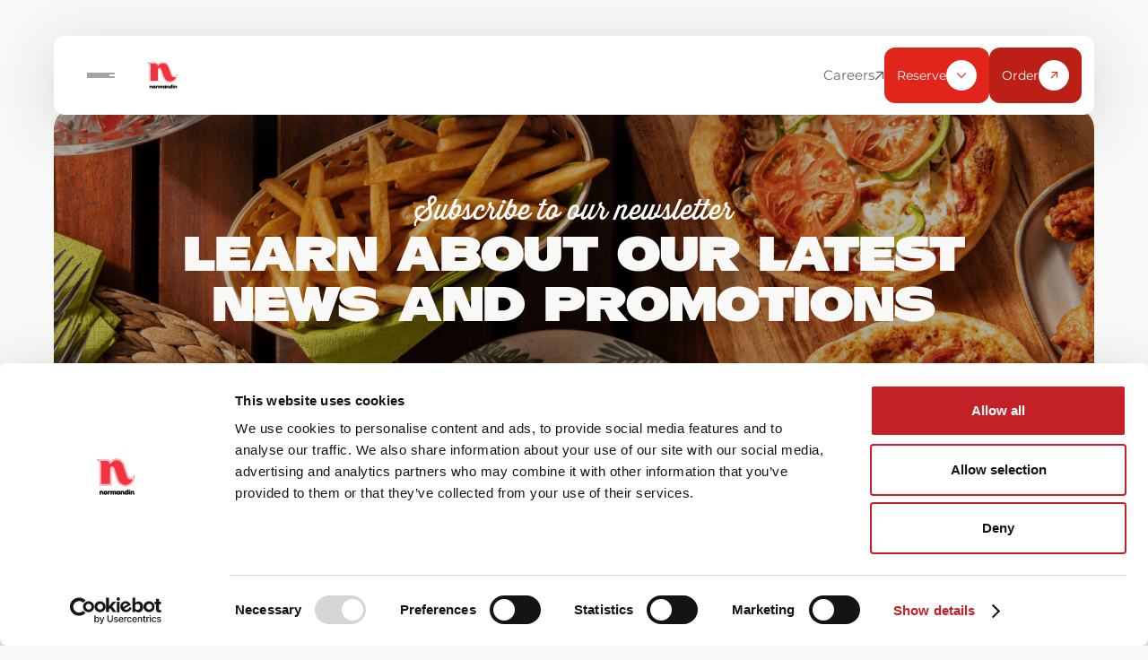

--- FILE ---
content_type: text/html; charset=UTF-8
request_url: https://restaurantnormandin.com/en/menu_item/cinqphonie/
body_size: 11952
content:
<!doctype html>
<html lang="en-US" class="no-js">

<head>
			<!-- Google Tag Manager -->
		<script>
			(function(w, d, s, l, i) {
				w[l] = w[l] || [];
				w[l].push({
					'gtm.start': new Date().getTime(),
					event: 'gtm.js'
				});
				var f = d.getElementsByTagName(s)[0],
					j = d.createElement(s),
					dl = l != 'dataLayer' ? '&l=' + l : '';
				j.async = true;
				j.src =
					'https://www.googletagmanager.com/gtm.js?id=' + i + dl;
				f.parentNode.insertBefore(j, f);
			})(window, document, 'script', 'dataLayer', 'GTM-NBLHZJD');
		</script>
		<!-- End Google Tag Manager -->
	
	<meta charset="UTF-8">
<script type="text/javascript">
/* <![CDATA[ */
var gform;gform||(document.addEventListener("gform_main_scripts_loaded",function(){gform.scriptsLoaded=!0}),document.addEventListener("gform/theme/scripts_loaded",function(){gform.themeScriptsLoaded=!0}),window.addEventListener("DOMContentLoaded",function(){gform.domLoaded=!0}),gform={domLoaded:!1,scriptsLoaded:!1,themeScriptsLoaded:!1,isFormEditor:()=>"function"==typeof InitializeEditor,callIfLoaded:function(o){return!(!gform.domLoaded||!gform.scriptsLoaded||!gform.themeScriptsLoaded&&!gform.isFormEditor()||(gform.isFormEditor()&&console.warn("The use of gform.initializeOnLoaded() is deprecated in the form editor context and will be removed in Gravity Forms 3.1."),o(),0))},initializeOnLoaded:function(o){gform.callIfLoaded(o)||(document.addEventListener("gform_main_scripts_loaded",()=>{gform.scriptsLoaded=!0,gform.callIfLoaded(o)}),document.addEventListener("gform/theme/scripts_loaded",()=>{gform.themeScriptsLoaded=!0,gform.callIfLoaded(o)}),window.addEventListener("DOMContentLoaded",()=>{gform.domLoaded=!0,gform.callIfLoaded(o)}))},hooks:{action:{},filter:{}},addAction:function(o,r,e,t){gform.addHook("action",o,r,e,t)},addFilter:function(o,r,e,t){gform.addHook("filter",o,r,e,t)},doAction:function(o){gform.doHook("action",o,arguments)},applyFilters:function(o){return gform.doHook("filter",o,arguments)},removeAction:function(o,r){gform.removeHook("action",o,r)},removeFilter:function(o,r,e){gform.removeHook("filter",o,r,e)},addHook:function(o,r,e,t,n){null==gform.hooks[o][r]&&(gform.hooks[o][r]=[]);var d=gform.hooks[o][r];null==n&&(n=r+"_"+d.length),gform.hooks[o][r].push({tag:n,callable:e,priority:t=null==t?10:t})},doHook:function(r,o,e){var t;if(e=Array.prototype.slice.call(e,1),null!=gform.hooks[r][o]&&((o=gform.hooks[r][o]).sort(function(o,r){return o.priority-r.priority}),o.forEach(function(o){"function"!=typeof(t=o.callable)&&(t=window[t]),"action"==r?t.apply(null,e):e[0]=t.apply(null,e)})),"filter"==r)return e[0]},removeHook:function(o,r,t,n){var e;null!=gform.hooks[o][r]&&(e=(e=gform.hooks[o][r]).filter(function(o,r,e){return!!(null!=n&&n!=o.tag||null!=t&&t!=o.priority)}),gform.hooks[o][r]=e)}});
/* ]]> */
</script>

	<title>FIVE CHEESE SYMPHONY - Normandin</title>

	<link href="//www.google-analytics.com" rel="dns-prefetch">

	<link rel="apple-touch-icon" sizes="180x180" href="https://restaurantnormandin.com/wp-content/themes/normandin-restaurants/img/icons/apple-touch-icon.png">
	<link rel="icon" type="image/png" sizes="32x32" href="https://restaurantnormandin.com/wp-content/themes/normandin-restaurants/img/icons/favicon-32x32.png">
	<link rel="icon" type="image/png" sizes="16x16" href="https://restaurantnormandin.com/wp-content/themes/normandin-restaurants/img/icons/favicon-16x16.png">
	<link rel="manifest" href="https://restaurantnormandin.com/wp-content/themes/normandin-restaurants/img/icons/site.webmanifest">
	<meta name="msapplication-TileColor" content="#da532c">
	<meta name="theme-color" content="#ffffff">

	<meta http-equiv="X-UA-Compatible" content="IE=edge,chrome=1">
	<meta name="viewport" content="width=device-width, initial-scale=1.0">
	<meta name="description" content="">
	<script src="https://kit.fontawesome.com/f410a5c2a3.js" crossorigin="anonymous"></script>
	<script>
		let lang = 'en';
	</script>

	<meta name='robots' content='index, follow, max-image-preview:large, max-snippet:-1, max-video-preview:-1' />
	<style>img:is([sizes="auto" i], [sizes^="auto," i]) { contain-intrinsic-size: 3000px 1500px }</style>
	<link rel="alternate" hreflang="en" href="https://restaurantnormandin.com/en/menu_item/cinqphonie/" />
<link rel="alternate" hreflang="fr" href="https://restaurantnormandin.com/menu_item/cinqphonie/" />
<link rel="alternate" hreflang="x-default" href="https://restaurantnormandin.com/menu_item/cinqphonie/" />

	<!-- This site is optimized with the Yoast SEO plugin v26.3 - https://yoast.com/wordpress/plugins/seo/ -->
	<link rel="canonical" href="https://restaurantnormandin.com/en/menu_item/cinqphonie/" />
	<meta property="og:locale" content="en_US" />
	<meta property="og:type" content="article" />
	<meta property="og:title" content="FIVE CHEESE SYMPHONY - Normandin" />
	<meta property="og:url" content="https://restaurantnormandin.com/en/menu_item/cinqphonie/" />
	<meta property="og:site_name" content="Normandin" />
	<meta property="article:publisher" content="https://www.facebook.com/restaurantnormandin/" />
	<meta property="article:modified_time" content="2025-04-30T02:38:26+00:00" />
	<meta property="og:image" content="https://restaurantnormandin.com/wp-content/uploads/2023/04/PR57252_1760x774.jpg" />
	<meta property="og:image:width" content="1760" />
	<meta property="og:image:height" content="774" />
	<meta property="og:image:type" content="image/jpeg" />
	<meta name="twitter:card" content="summary_large_image" />
	<script type="application/ld+json" class="yoast-schema-graph">{"@context":"https://schema.org","@graph":[{"@type":"WebPage","@id":"https://restaurantnormandin.com/en/menu_item/cinqphonie/","url":"https://restaurantnormandin.com/en/menu_item/cinqphonie/","name":"FIVE CHEESE SYMPHONY - Normandin","isPartOf":{"@id":"https://restaurantnormandin.com/#website"},"datePublished":"2023-06-21T19:36:34+00:00","dateModified":"2025-04-30T02:38:26+00:00","breadcrumb":{"@id":"https://restaurantnormandin.com/en/menu_item/cinqphonie/#breadcrumb"},"inLanguage":"en-US","potentialAction":[{"@type":"ReadAction","target":["https://restaurantnormandin.com/en/menu_item/cinqphonie/"]}]},{"@type":"BreadcrumbList","@id":"https://restaurantnormandin.com/en/menu_item/cinqphonie/#breadcrumb","itemListElement":[{"@type":"ListItem","position":1,"name":"Home","item":"https://restaurantnormandin.com/en/"},{"@type":"ListItem","position":2,"name":"FIVE CHEESE SYMPHONY"}]},{"@type":"WebSite","@id":"https://restaurantnormandin.com/#website","url":"https://restaurantnormandin.com/","name":"Restaurant Normandin","description":"","publisher":{"@id":"https://restaurantnormandin.com/#organization"},"potentialAction":[{"@type":"SearchAction","target":{"@type":"EntryPoint","urlTemplate":"https://restaurantnormandin.com/?s={search_term_string}"},"query-input":{"@type":"PropertyValueSpecification","valueRequired":true,"valueName":"search_term_string"}}],"inLanguage":"en-US"},{"@type":"Organization","@id":"https://restaurantnormandin.com/#organization","name":"Restaurant Normandin","url":"https://restaurantnormandin.com/","logo":{"@type":"ImageObject","inLanguage":"en-US","@id":"https://restaurantnormandin.com/#/schema/logo/image/","url":"https://restaurantnormandin.com/wp-content/uploads/2023/04/PR57252_1760x774.jpg","contentUrl":"https://restaurantnormandin.com/wp-content/uploads/2023/04/PR57252_1760x774.jpg","width":1760,"height":774,"caption":"Restaurant Normandin"},"image":{"@id":"https://restaurantnormandin.com/#/schema/logo/image/"},"sameAs":["https://www.facebook.com/restaurantnormandin/","https://www.instagram.com/restaurantnormandin/?hl=fr"]}]}</script>
	<!-- / Yoast SEO plugin. -->


<script type="text/javascript">
/* <![CDATA[ */
window._wpemojiSettings = {"baseUrl":"https:\/\/s.w.org\/images\/core\/emoji\/16.0.1\/72x72\/","ext":".png","svgUrl":"https:\/\/s.w.org\/images\/core\/emoji\/16.0.1\/svg\/","svgExt":".svg","source":{"concatemoji":"https:\/\/restaurantnormandin.com\/wp-includes\/js\/wp-emoji-release.min.js?ver=ad750a8fc71aba3c79dbdd2620f1dd92"}};
/*! This file is auto-generated */
!function(s,n){var o,i,e;function c(e){try{var t={supportTests:e,timestamp:(new Date).valueOf()};sessionStorage.setItem(o,JSON.stringify(t))}catch(e){}}function p(e,t,n){e.clearRect(0,0,e.canvas.width,e.canvas.height),e.fillText(t,0,0);var t=new Uint32Array(e.getImageData(0,0,e.canvas.width,e.canvas.height).data),a=(e.clearRect(0,0,e.canvas.width,e.canvas.height),e.fillText(n,0,0),new Uint32Array(e.getImageData(0,0,e.canvas.width,e.canvas.height).data));return t.every(function(e,t){return e===a[t]})}function u(e,t){e.clearRect(0,0,e.canvas.width,e.canvas.height),e.fillText(t,0,0);for(var n=e.getImageData(16,16,1,1),a=0;a<n.data.length;a++)if(0!==n.data[a])return!1;return!0}function f(e,t,n,a){switch(t){case"flag":return n(e,"\ud83c\udff3\ufe0f\u200d\u26a7\ufe0f","\ud83c\udff3\ufe0f\u200b\u26a7\ufe0f")?!1:!n(e,"\ud83c\udde8\ud83c\uddf6","\ud83c\udde8\u200b\ud83c\uddf6")&&!n(e,"\ud83c\udff4\udb40\udc67\udb40\udc62\udb40\udc65\udb40\udc6e\udb40\udc67\udb40\udc7f","\ud83c\udff4\u200b\udb40\udc67\u200b\udb40\udc62\u200b\udb40\udc65\u200b\udb40\udc6e\u200b\udb40\udc67\u200b\udb40\udc7f");case"emoji":return!a(e,"\ud83e\udedf")}return!1}function g(e,t,n,a){var r="undefined"!=typeof WorkerGlobalScope&&self instanceof WorkerGlobalScope?new OffscreenCanvas(300,150):s.createElement("canvas"),o=r.getContext("2d",{willReadFrequently:!0}),i=(o.textBaseline="top",o.font="600 32px Arial",{});return e.forEach(function(e){i[e]=t(o,e,n,a)}),i}function t(e){var t=s.createElement("script");t.src=e,t.defer=!0,s.head.appendChild(t)}"undefined"!=typeof Promise&&(o="wpEmojiSettingsSupports",i=["flag","emoji"],n.supports={everything:!0,everythingExceptFlag:!0},e=new Promise(function(e){s.addEventListener("DOMContentLoaded",e,{once:!0})}),new Promise(function(t){var n=function(){try{var e=JSON.parse(sessionStorage.getItem(o));if("object"==typeof e&&"number"==typeof e.timestamp&&(new Date).valueOf()<e.timestamp+604800&&"object"==typeof e.supportTests)return e.supportTests}catch(e){}return null}();if(!n){if("undefined"!=typeof Worker&&"undefined"!=typeof OffscreenCanvas&&"undefined"!=typeof URL&&URL.createObjectURL&&"undefined"!=typeof Blob)try{var e="postMessage("+g.toString()+"("+[JSON.stringify(i),f.toString(),p.toString(),u.toString()].join(",")+"));",a=new Blob([e],{type:"text/javascript"}),r=new Worker(URL.createObjectURL(a),{name:"wpTestEmojiSupports"});return void(r.onmessage=function(e){c(n=e.data),r.terminate(),t(n)})}catch(e){}c(n=g(i,f,p,u))}t(n)}).then(function(e){for(var t in e)n.supports[t]=e[t],n.supports.everything=n.supports.everything&&n.supports[t],"flag"!==t&&(n.supports.everythingExceptFlag=n.supports.everythingExceptFlag&&n.supports[t]);n.supports.everythingExceptFlag=n.supports.everythingExceptFlag&&!n.supports.flag,n.DOMReady=!1,n.readyCallback=function(){n.DOMReady=!0}}).then(function(){return e}).then(function(){var e;n.supports.everything||(n.readyCallback(),(e=n.source||{}).concatemoji?t(e.concatemoji):e.wpemoji&&e.twemoji&&(t(e.twemoji),t(e.wpemoji)))}))}((window,document),window._wpemojiSettings);
/* ]]> */
</script>
<style id='wp-emoji-styles-inline-css' type='text/css'>

	img.wp-smiley, img.emoji {
		display: inline !important;
		border: none !important;
		box-shadow: none !important;
		height: 1em !important;
		width: 1em !important;
		margin: 0 0.07em !important;
		vertical-align: -0.1em !important;
		background: none !important;
		padding: 0 !important;
	}
</style>
<link rel='stylesheet' id='wp-block-library-css' href='https://restaurantnormandin.com/wp-includes/css/dist/block-library/style.min.css?ver=ad750a8fc71aba3c79dbdd2620f1dd92' type='text/css' media='all' />
<style id='global-styles-inline-css' type='text/css'>
:root{--wp--preset--aspect-ratio--square: 1;--wp--preset--aspect-ratio--4-3: 4/3;--wp--preset--aspect-ratio--3-4: 3/4;--wp--preset--aspect-ratio--3-2: 3/2;--wp--preset--aspect-ratio--2-3: 2/3;--wp--preset--aspect-ratio--16-9: 16/9;--wp--preset--aspect-ratio--9-16: 9/16;--wp--preset--color--black: #000000;--wp--preset--color--cyan-bluish-gray: #abb8c3;--wp--preset--color--white: #ffffff;--wp--preset--color--pale-pink: #f78da7;--wp--preset--color--vivid-red: #cf2e2e;--wp--preset--color--luminous-vivid-orange: #ff6900;--wp--preset--color--luminous-vivid-amber: #fcb900;--wp--preset--color--light-green-cyan: #7bdcb5;--wp--preset--color--vivid-green-cyan: #00d084;--wp--preset--color--pale-cyan-blue: #8ed1fc;--wp--preset--color--vivid-cyan-blue: #0693e3;--wp--preset--color--vivid-purple: #9b51e0;--wp--preset--color--very-dark-grey: #F8F8F7;--wp--preset--gradient--vivid-cyan-blue-to-vivid-purple: linear-gradient(135deg,rgba(6,147,227,1) 0%,rgb(155,81,224) 100%);--wp--preset--gradient--light-green-cyan-to-vivid-green-cyan: linear-gradient(135deg,rgb(122,220,180) 0%,rgb(0,208,130) 100%);--wp--preset--gradient--luminous-vivid-amber-to-luminous-vivid-orange: linear-gradient(135deg,rgba(252,185,0,1) 0%,rgba(255,105,0,1) 100%);--wp--preset--gradient--luminous-vivid-orange-to-vivid-red: linear-gradient(135deg,rgba(255,105,0,1) 0%,rgb(207,46,46) 100%);--wp--preset--gradient--very-light-gray-to-cyan-bluish-gray: linear-gradient(135deg,rgb(238,238,238) 0%,rgb(169,184,195) 100%);--wp--preset--gradient--cool-to-warm-spectrum: linear-gradient(135deg,rgb(74,234,220) 0%,rgb(151,120,209) 20%,rgb(207,42,186) 40%,rgb(238,44,130) 60%,rgb(251,105,98) 80%,rgb(254,248,76) 100%);--wp--preset--gradient--blush-light-purple: linear-gradient(135deg,rgb(255,206,236) 0%,rgb(152,150,240) 100%);--wp--preset--gradient--blush-bordeaux: linear-gradient(135deg,rgb(254,205,165) 0%,rgb(254,45,45) 50%,rgb(107,0,62) 100%);--wp--preset--gradient--luminous-dusk: linear-gradient(135deg,rgb(255,203,112) 0%,rgb(199,81,192) 50%,rgb(65,88,208) 100%);--wp--preset--gradient--pale-ocean: linear-gradient(135deg,rgb(255,245,203) 0%,rgb(182,227,212) 50%,rgb(51,167,181) 100%);--wp--preset--gradient--electric-grass: linear-gradient(135deg,rgb(202,248,128) 0%,rgb(113,206,126) 100%);--wp--preset--gradient--midnight: linear-gradient(135deg,rgb(2,3,129) 0%,rgb(40,116,252) 100%);--wp--preset--font-size--small: 13px;--wp--preset--font-size--medium: 20px;--wp--preset--font-size--large: 36px;--wp--preset--font-size--x-large: 42px;--wp--preset--spacing--20: 0.44rem;--wp--preset--spacing--30: 0.67rem;--wp--preset--spacing--40: 1rem;--wp--preset--spacing--50: 1.5rem;--wp--preset--spacing--60: 2.25rem;--wp--preset--spacing--70: 3.38rem;--wp--preset--spacing--80: 5.06rem;--wp--preset--shadow--natural: 6px 6px 9px rgba(0, 0, 0, 0.2);--wp--preset--shadow--deep: 12px 12px 50px rgba(0, 0, 0, 0.4);--wp--preset--shadow--sharp: 6px 6px 0px rgba(0, 0, 0, 0.2);--wp--preset--shadow--outlined: 6px 6px 0px -3px rgba(255, 255, 255, 1), 6px 6px rgba(0, 0, 0, 1);--wp--preset--shadow--crisp: 6px 6px 0px rgba(0, 0, 0, 1);}:root { --wp--style--global--content-size: 800px;--wp--style--global--wide-size: 1400px; }:where(body) { margin: 0; }.wp-site-blocks > .alignleft { float: left; margin-right: 2em; }.wp-site-blocks > .alignright { float: right; margin-left: 2em; }.wp-site-blocks > .aligncenter { justify-content: center; margin-left: auto; margin-right: auto; }:where(.is-layout-flex){gap: 0.5em;}:where(.is-layout-grid){gap: 0.5em;}.is-layout-flow > .alignleft{float: left;margin-inline-start: 0;margin-inline-end: 2em;}.is-layout-flow > .alignright{float: right;margin-inline-start: 2em;margin-inline-end: 0;}.is-layout-flow > .aligncenter{margin-left: auto !important;margin-right: auto !important;}.is-layout-constrained > .alignleft{float: left;margin-inline-start: 0;margin-inline-end: 2em;}.is-layout-constrained > .alignright{float: right;margin-inline-start: 2em;margin-inline-end: 0;}.is-layout-constrained > .aligncenter{margin-left: auto !important;margin-right: auto !important;}.is-layout-constrained > :where(:not(.alignleft):not(.alignright):not(.alignfull)){max-width: var(--wp--style--global--content-size);margin-left: auto !important;margin-right: auto !important;}.is-layout-constrained > .alignwide{max-width: var(--wp--style--global--wide-size);}body .is-layout-flex{display: flex;}.is-layout-flex{flex-wrap: wrap;align-items: center;}.is-layout-flex > :is(*, div){margin: 0;}body .is-layout-grid{display: grid;}.is-layout-grid > :is(*, div){margin: 0;}body{padding-top: 0px;padding-right: 0px;padding-bottom: 0px;padding-left: 0px;}a:where(:not(.wp-element-button)){text-decoration: underline;}:root :where(.wp-element-button, .wp-block-button__link){background-color: #32373c;border-width: 0;color: #fff;font-family: inherit;font-size: inherit;line-height: inherit;padding: calc(0.667em + 2px) calc(1.333em + 2px);text-decoration: none;}.has-black-color{color: var(--wp--preset--color--black) !important;}.has-cyan-bluish-gray-color{color: var(--wp--preset--color--cyan-bluish-gray) !important;}.has-white-color{color: var(--wp--preset--color--white) !important;}.has-pale-pink-color{color: var(--wp--preset--color--pale-pink) !important;}.has-vivid-red-color{color: var(--wp--preset--color--vivid-red) !important;}.has-luminous-vivid-orange-color{color: var(--wp--preset--color--luminous-vivid-orange) !important;}.has-luminous-vivid-amber-color{color: var(--wp--preset--color--luminous-vivid-amber) !important;}.has-light-green-cyan-color{color: var(--wp--preset--color--light-green-cyan) !important;}.has-vivid-green-cyan-color{color: var(--wp--preset--color--vivid-green-cyan) !important;}.has-pale-cyan-blue-color{color: var(--wp--preset--color--pale-cyan-blue) !important;}.has-vivid-cyan-blue-color{color: var(--wp--preset--color--vivid-cyan-blue) !important;}.has-vivid-purple-color{color: var(--wp--preset--color--vivid-purple) !important;}.has-very-dark-grey-color{color: var(--wp--preset--color--very-dark-grey) !important;}.has-black-background-color{background-color: var(--wp--preset--color--black) !important;}.has-cyan-bluish-gray-background-color{background-color: var(--wp--preset--color--cyan-bluish-gray) !important;}.has-white-background-color{background-color: var(--wp--preset--color--white) !important;}.has-pale-pink-background-color{background-color: var(--wp--preset--color--pale-pink) !important;}.has-vivid-red-background-color{background-color: var(--wp--preset--color--vivid-red) !important;}.has-luminous-vivid-orange-background-color{background-color: var(--wp--preset--color--luminous-vivid-orange) !important;}.has-luminous-vivid-amber-background-color{background-color: var(--wp--preset--color--luminous-vivid-amber) !important;}.has-light-green-cyan-background-color{background-color: var(--wp--preset--color--light-green-cyan) !important;}.has-vivid-green-cyan-background-color{background-color: var(--wp--preset--color--vivid-green-cyan) !important;}.has-pale-cyan-blue-background-color{background-color: var(--wp--preset--color--pale-cyan-blue) !important;}.has-vivid-cyan-blue-background-color{background-color: var(--wp--preset--color--vivid-cyan-blue) !important;}.has-vivid-purple-background-color{background-color: var(--wp--preset--color--vivid-purple) !important;}.has-very-dark-grey-background-color{background-color: var(--wp--preset--color--very-dark-grey) !important;}.has-black-border-color{border-color: var(--wp--preset--color--black) !important;}.has-cyan-bluish-gray-border-color{border-color: var(--wp--preset--color--cyan-bluish-gray) !important;}.has-white-border-color{border-color: var(--wp--preset--color--white) !important;}.has-pale-pink-border-color{border-color: var(--wp--preset--color--pale-pink) !important;}.has-vivid-red-border-color{border-color: var(--wp--preset--color--vivid-red) !important;}.has-luminous-vivid-orange-border-color{border-color: var(--wp--preset--color--luminous-vivid-orange) !important;}.has-luminous-vivid-amber-border-color{border-color: var(--wp--preset--color--luminous-vivid-amber) !important;}.has-light-green-cyan-border-color{border-color: var(--wp--preset--color--light-green-cyan) !important;}.has-vivid-green-cyan-border-color{border-color: var(--wp--preset--color--vivid-green-cyan) !important;}.has-pale-cyan-blue-border-color{border-color: var(--wp--preset--color--pale-cyan-blue) !important;}.has-vivid-cyan-blue-border-color{border-color: var(--wp--preset--color--vivid-cyan-blue) !important;}.has-vivid-purple-border-color{border-color: var(--wp--preset--color--vivid-purple) !important;}.has-very-dark-grey-border-color{border-color: var(--wp--preset--color--very-dark-grey) !important;}.has-vivid-cyan-blue-to-vivid-purple-gradient-background{background: var(--wp--preset--gradient--vivid-cyan-blue-to-vivid-purple) !important;}.has-light-green-cyan-to-vivid-green-cyan-gradient-background{background: var(--wp--preset--gradient--light-green-cyan-to-vivid-green-cyan) !important;}.has-luminous-vivid-amber-to-luminous-vivid-orange-gradient-background{background: var(--wp--preset--gradient--luminous-vivid-amber-to-luminous-vivid-orange) !important;}.has-luminous-vivid-orange-to-vivid-red-gradient-background{background: var(--wp--preset--gradient--luminous-vivid-orange-to-vivid-red) !important;}.has-very-light-gray-to-cyan-bluish-gray-gradient-background{background: var(--wp--preset--gradient--very-light-gray-to-cyan-bluish-gray) !important;}.has-cool-to-warm-spectrum-gradient-background{background: var(--wp--preset--gradient--cool-to-warm-spectrum) !important;}.has-blush-light-purple-gradient-background{background: var(--wp--preset--gradient--blush-light-purple) !important;}.has-blush-bordeaux-gradient-background{background: var(--wp--preset--gradient--blush-bordeaux) !important;}.has-luminous-dusk-gradient-background{background: var(--wp--preset--gradient--luminous-dusk) !important;}.has-pale-ocean-gradient-background{background: var(--wp--preset--gradient--pale-ocean) !important;}.has-electric-grass-gradient-background{background: var(--wp--preset--gradient--electric-grass) !important;}.has-midnight-gradient-background{background: var(--wp--preset--gradient--midnight) !important;}.has-small-font-size{font-size: var(--wp--preset--font-size--small) !important;}.has-medium-font-size{font-size: var(--wp--preset--font-size--medium) !important;}.has-large-font-size{font-size: var(--wp--preset--font-size--large) !important;}.has-x-large-font-size{font-size: var(--wp--preset--font-size--x-large) !important;}
:where(.wp-block-post-template.is-layout-flex){gap: 1.25em;}:where(.wp-block-post-template.is-layout-grid){gap: 1.25em;}
:where(.wp-block-columns.is-layout-flex){gap: 2em;}:where(.wp-block-columns.is-layout-grid){gap: 2em;}
:root :where(.wp-block-pullquote){font-size: 1.5em;line-height: 1.6;}
</style>
<link rel='stylesheet' id='global-css' href='https://restaurantnormandin.com/wp-content/themes/normandin-restaurants/assets/stylesheets/global.css?ver=1.0' type='text/css' media='all' />
<link rel='stylesheet' id='gform_basic-css' href='https://restaurantnormandin.com/wp-content/plugins/gravityforms/assets/css/dist/basic.min.css?ver=2.9.21' type='text/css' media='all' />
<link rel='stylesheet' id='gform_theme_components-css' href='https://restaurantnormandin.com/wp-content/plugins/gravityforms/assets/css/dist/theme-components.min.css?ver=2.9.21' type='text/css' media='all' />
<link rel='stylesheet' id='gform_theme-css' href='https://restaurantnormandin.com/wp-content/plugins/gravityforms/assets/css/dist/theme.min.css?ver=2.9.21' type='text/css' media='all' />
<script type="text/javascript" id="wpml-cookie-js-extra">
/* <![CDATA[ */
var wpml_cookies = {"wp-wpml_current_language":{"value":"en","expires":1,"path":"\/"}};
var wpml_cookies = {"wp-wpml_current_language":{"value":"en","expires":1,"path":"\/"}};
/* ]]> */
</script>
<script type="text/javascript" src="https://restaurantnormandin.com/wp-content/plugins/sitepress-multilingual-cms/res/js/cookies/language-cookie.js?ver=484900" id="wpml-cookie-js" defer="defer" data-wp-strategy="defer"></script>
<script type="text/javascript" id="app-js-extra">
/* <![CDATA[ */
var ajax = {"url":"https:\/\/restaurantnormandin.com\/wp-admin\/admin-ajax.php"};
/* ]]> */
</script>
<script type="text/javascript" src="https://restaurantnormandin.com/wp-content/themes/normandin-restaurants/assets/javascripts/app-compiled.min.js?ver=ad750a8fc71aba3c79dbdd2620f1dd92" id="app-js"></script>
<script type="text/javascript" src="https://restaurantnormandin.com/wp-includes/js/jquery/jquery.min.js?ver=3.7.1" id="jquery-core-js"></script>
<script type="text/javascript" src="https://restaurantnormandin.com/wp-includes/js/jquery/jquery-migrate.min.js?ver=3.4.1" id="jquery-migrate-js"></script>
<script type="text/javascript" defer='defer' src="https://restaurantnormandin.com/wp-content/plugins/gravityforms/js/jquery.json.min.js?ver=2.9.21" id="gform_json-js"></script>
<script type="text/javascript" id="gform_gravityforms-js-extra">
/* <![CDATA[ */
var gf_global = {"gf_currency_config":{"name":"Canadian Dollar","symbol_left":"$","symbol_right":"CAD","symbol_padding":" ","thousand_separator":",","decimal_separator":".","decimals":2,"code":"CAD"},"base_url":"https:\/\/restaurantnormandin.com\/wp-content\/plugins\/gravityforms","number_formats":[],"spinnerUrl":"https:\/\/restaurantnormandin.com\/wp-content\/plugins\/gravityforms\/images\/spinner.svg","version_hash":"9df982a7b2764821fbc112ff35ad4c7e","strings":{"newRowAdded":"New row added.","rowRemoved":"Row removed","formSaved":"The form has been saved.  The content contains the link to return and complete the form."}};
var gform_i18n = {"datepicker":{"days":{"monday":"Mo","tuesday":"Tu","wednesday":"We","thursday":"Th","friday":"Fr","saturday":"Sa","sunday":"Su"},"months":{"january":"January","february":"February","march":"March","april":"April","may":"May","june":"June","july":"July","august":"August","september":"September","october":"October","november":"November","december":"December"},"firstDay":1,"iconText":"Select date"}};
var gf_legacy_multi = {"4":""};
var gform_gravityforms = {"strings":{"invalid_file_extension":"This type of file is not allowed. Must be one of the following:","delete_file":"Delete this file","in_progress":"in progress","file_exceeds_limit":"File exceeds size limit","illegal_extension":"This type of file is not allowed.","max_reached":"Maximum number of files reached","unknown_error":"There was a problem while saving the file on the server","currently_uploading":"Please wait for the uploading to complete","cancel":"Cancel","cancel_upload":"Cancel this upload","cancelled":"Cancelled","error":"Error","message":"Message"},"vars":{"images_url":"https:\/\/restaurantnormandin.com\/wp-content\/plugins\/gravityforms\/images"}};
/* ]]> */
</script>
<script type="text/javascript" defer='defer' src="https://restaurantnormandin.com/wp-content/plugins/gravityforms/js/gravityforms.min.js?ver=2.9.21" id="gform_gravityforms-js"></script>
<script type="text/javascript" defer='defer' src="https://restaurantnormandin.com/wp-content/plugins/gravityforms/assets/js/dist/utils.min.js?ver=380b7a5ec0757c78876bc8a59488f2f3" id="gform_gravityforms_utils-js"></script>
<link rel="https://api.w.org/" href="https://restaurantnormandin.com/en/wp-json/" /><link rel="alternate" title="JSON" type="application/json" href="https://restaurantnormandin.com/en/wp-json/wp/v2/menu_item/3169" /><link rel="alternate" title="oEmbed (JSON)" type="application/json+oembed" href="https://restaurantnormandin.com/en/wp-json/oembed/1.0/embed?url=https%3A%2F%2Frestaurantnormandin.com%2Fen%2Fmenu_item%2Fcinqphonie%2F" />
<link rel="alternate" title="oEmbed (XML)" type="text/xml+oembed" href="https://restaurantnormandin.com/en/wp-json/oembed/1.0/embed?url=https%3A%2F%2Frestaurantnormandin.com%2Fen%2Fmenu_item%2Fcinqphonie%2F&#038;format=xml" />
<meta name="generator" content="WPML ver:4.8.4 stt:1,4;" />
<link rel="icon" href="https://restaurantnormandin.com/wp-content/uploads/2024/04/cropped-favicon-512x512-1-32x32.png" sizes="32x32" />
<link rel="icon" href="https://restaurantnormandin.com/wp-content/uploads/2024/04/cropped-favicon-512x512-1-192x192.png" sizes="192x192" />
<link rel="apple-touch-icon" href="https://restaurantnormandin.com/wp-content/uploads/2024/04/cropped-favicon-512x512-1-180x180.png" />
<meta name="msapplication-TileImage" content="https://restaurantnormandin.com/wp-content/uploads/2024/04/cropped-favicon-512x512-1-270x270.png" />

</head>

<body class="wp-singular menu_item-template-default single single-menu_item postid-3169 wp-theme-normandin-restaurants post-cinqphonie">
			<!-- Google Tag Manager (noscript) -->
		<noscript><iframe src="https://www.googletagmanager.com/ns.html?id=GTM-NBLHZJD" height="0" width="0" style="display:none;visibility:hidden"></iframe></noscript>
		<!-- End Google Tag Manager (noscript) -->
	
	
	<!-- --- MOBILE --- -->
	<nav class="main-navigation-mobile js-menu-mobile container">
		<div class="main-navigation-mobile__left">
			<button class="hamburger-button js-menu-mobile-open" type="button">
				<div></div>
				<div></div>
				<div></div>
			</button>
			    <a class="main-navigation__site-logo" href="https://restaurantnormandin.com/en/">
        <img src="https://restaurantnormandin.com/wp-content/themes/normandin-restaurants/assets/images/normandin-logo-rgb.svg">
    </a>
		</div>
		<a class="lang-switcher-button" href="https://restaurantnormandin.com/menu_item/cinqphonie/"><span>fr</span></a>		<div class="main-navigation-mobile-hamburger">
			<div class="main-navigation-mobile-hamburger__content">
				<ul id="menu-menu-principal-en" class="main-navigation-mobile-hamburger-main-menu"><li id="menu-item-3368" class="js-cta-main-menu-dining-room menu-item menu-item-type-post_type menu-item-object-page publish"><a  href="https://restaurantnormandin.com/en/menu/"><span class="title">Menu</span></a></li>
<li id="menu-item-3467" class="menu-item menu-item-type-post_type menu-item-object-page menu-item-has-children publish"><button type="button" class="">Ready-to-eat<i class="fa-regular fa-chevron-right"></i></button>
<div class='main-navigation-mobile-submenu'><button type='button' class='back'><i class='fa-regular fa-chevron-left'></i>Back</button><ul class="sub-menu">
	<li id="menu-item-3505" class="js-cta-main-menu-takeaway-products menu-item menu-item-type-post_type menu-item-object-page publish"><a  href="https://restaurantnormandin.com/en/our-ready-to-eat-products/"style='--bg-image-subnav-link: url(https://restaurantnormandin.com/wp-content/uploads/2023/10/Normandin2023-J1-0419_425x310.jpg)';><span class="title">Our ready-to-eat products</span><span class="bottom">Explore our products</span></a></li>
	<li id="menu-item-3371" class="menu-item menu-item-type-post_type menu-item-object-page publish"><a  href="https://restaurantnormandin.com/en/our-ready-to-eat-products/recipe-ideas/"style='--bg-image-subnav-link: url(https://restaurantnormandin.com/wp-content/uploads/2023/10/Sous-marins-sauce-normandin_425x310.jpg)';><span class="title">Recipe ideas</span><span class="bottom">Explore recipes</span></a></li>
	<li id="menu-item-3372" class="menu-item menu-item-type-post_type menu-item-object-page publish"><a  href="https://restaurantnormandin.com/en/our-ready-to-eat-products/our-central-kitchen/"style='--bg-image-subnav-link: url(https://restaurantnormandin.com/wp-content/uploads/2023/10/shutterstock_2145879003_425x310.jpg)';><span class="title">Our central kitchen</span><span class="bottom">Discover our central kitchen</span></a></li>
</ul></div>
</li>
<li id="menu-item-3373" class="js-cta-main-menu-promotion menu-item menu-item-type-post_type menu-item-object-page publish"><a  href="https://restaurantnormandin.com/en/promotions/"><span class="title">Promotions</span></a></li>
<li id="menu-item-3374" class="menu-item menu-item-type-post_type menu-item-object-page menu-item-has-children publish"><button type="button" class="">Our restaurants<i class="fa-regular fa-chevron-right"></i></button>
<div class='main-navigation-mobile-submenu'><button type='button' class='back'><i class='fa-regular fa-chevron-left'></i>Back</button><ul class="sub-menu">
	<li id="menu-item-3375" class="menu-item menu-item-type-post_type menu-item-object-page publish"><a  href="https://restaurantnormandin.com/en/our-restaurants/"style='--bg-image-subnav-link: url(https://restaurantnormandin.com/wp-content/uploads/2023/10/Normandin2023-J2-1991_425x310.jpg)';><span class="title">Our restaurants</span><span class="bottom">Discover our restaurants</span></a></li>
	<li id="menu-item-3376" class="menu-item menu-item-type-post_type menu-item-object-page publish"><a  href="https://restaurantnormandin.com/en/our-restaurants/table-express-service/"style='--bg-image-subnav-link: url(https://restaurantnormandin.com/wp-content/uploads/2023/10/17689_NORM_TableExpress_425x310.jpg)';><span class="title">Table Express service</span><span class="bottom">Discover Table Express</span></a></li>
	<li id="menu-item-3377" class="js-cta-main-menu-find-restaurant menu-item menu-item-type-post_type menu-item-object-page publish"><a  href="https://restaurantnormandin.com/en/our-restaurants/find-a-restaurant/"style='--bg-image-subnav-link: url(https://restaurantnormandin.com/wp-content/uploads/2023/10/PP43237_425x310.jpg)';><span class="title">Find a restaurant</span><span class="bottom">View map</span></a></li>
</ul></div>
</li>
<li id="menu-item-3378" class="menu-item menu-item-type-post_type menu-item-object-page menu-item-has-children publish"><button type="button" class="">NBar<i class="fa-regular fa-chevron-right"></i></button>
<div class='main-navigation-mobile-submenu'><button type='button' class='back'><i class='fa-regular fa-chevron-left'></i>Back</button><ul class="sub-menu">
	<li id="menu-item-3379" class="menu-item menu-item-type-post_type menu-item-object-page publish"><a  href="https://restaurantnormandin.com/en/nbar/"style='--bg-image-subnav-link: url(https://restaurantnormandin.com/wp-content/uploads/2023/04/fotor_2023-4-14_11_28_7.jpg)';><span class="title">NBar</span><span class="bottom">Discover the experience</span></a></li>
	<li id="menu-item-3380" class="nbar-search menu-item menu-item-type-post_type menu-item-object-page publish"><a  href="https://restaurantnormandin.com/en/our-restaurants/find-a-restaurant/"style='--bg-image-subnav-link: url(https://restaurantnormandin.com/wp-content/uploads/2023/04/fotor_2023-4-14_11_28_51.jpg)';><span class="title">Find a Nbar</span><span class="bottom">View map</span></a></li>
</ul></div>
</li>
</ul>									<a href="https://carrieres.groupenormandin.com/" class="external-link" target="_blank">Careers <i class="fa-regular fa-arrow-up-right"></i></a>
								<ul id="menu-menu-secondaire-en" class="main-navigation-mobile-hamburger-secondary-menu"><li id="menu-item-3475" class="menu-item menu-item-type-custom menu-item-object-custom menu-item-has-children publish"><button type="button" class="">Career<i class="fa-regular fa-chevron-down"></i></button>
<ul class="sub-menu">
	<li id="menu-item-3720" class="menu-item menu-item-type-custom menu-item-object-custom publish"><a  href="https://laplacepourtoi.ca/"><span class="title">Find a job</span></a></li>
</ul>
</li>
<li id="menu-item-3477" class="menu-item menu-item-type-custom menu-item-object-custom menu-item-has-children publish"><button type="button" class="">Current promotions<i class="fa-regular fa-chevron-down"></i></button>
<ul class="sub-menu">
	<li id="menu-item-3628" class="menu-item menu-item-type-post_type menu-item-object-page publish"><a  href="https://restaurantnormandin.com/en/promotions/"><span class="title">Tasty and special offers</span></a></li>
</ul>
</li>
<li id="menu-item-3479" class="menu-item menu-item-type-custom menu-item-object-custom menu-item-has-children publish"><button type="button" class="">Discover the Normandin hotels<i class="fa-regular fa-chevron-down"></i></button>
<ul class="sub-menu">
	<li id="menu-item-3480" class="menu-item menu-item-type-custom menu-item-object-custom publish"><a  href="https://hotelnormandin.com/en"><span class="title">4 hotels to welcome you</span></a></li>
</ul>
</li>
</ul>				<a href="" class="btn btn--secondary">Find a restaurant</a>
				<a href="" class="btn btn--secondary">Contact us</a>
				
					<button type="button" class="main-navigation-special-button js-reservation-mobile-button">Reserve <span><i class="fa-regular fa-chevron-down"></i></span></button>
					<div class="main-navigation-mobile-submenu js-reservation-mobile">
						<button class="back" type="button"><i class="fa-regular fa-chevron-left"></i> Retour</button>
						<ul class="sub-menu">
															<li>
									<a href="https://restaurantnormandin.com/en/our-restaurants/table-express-service/" style="--bg-image-subnav-link: url('https://restaurantnormandin.com/wp-content/uploads/2023/07/17467_NORM_PublicationPrecommande_1200x1200_Statique_VF1-1760x1760.jpg')">
										<span class="title">Reserve with Table Express</span>
																					<span class="bottom">Reserve with the app</span>
																			</a>
								</li>
															<li>
									<a href="https://widget.libroreserve.com/23548d8a3032b50" style="--bg-image-subnav-link: url('https://restaurantnormandin.com/wp-content/uploads/2023/04/fotor_2023-4-17_11_40_46.jpg')">
										<span class="title">Reserve online</span>
																					<span class="bottom">Reserve now</span>
																			</a>
								</li>
													</ul>
					</div>
				
				<a href="/commande-en-ligne/#/" class="main-navigation-special-button js-call-order-link  main-navigation-special-button--dark" data-name="commander">Commander <span><i class="fa-regular fa-arrow-up-right"></i></span></a>
			</div>
			<div class="main-navigation-mobile-hamburger__close">
				<button type="button" class="close js-menu-mobile-close">
					<i class="fa-sharp fa-regular fa-xmark"></i>
				</button>
			</div>
		</div>
	</nav>

	<!-- --- DESKTOP --- -->
	<nav class="main-navigation-desktop container">

		<div class="main-navigation-desktop-container">
			<div class="main-navigation-desktop-container__left">
				<!-- --- HAMBURGER MENU --- -->
				<button class="hamburger-button js-desktop-hamburger-button">
					<div></div>
					<div></div>
					<div></div>
					<i class="fa-sharp fa-regular fa-xmark"></i>
				</button>
				<div class="main-navigation-desktop-hamburger">
					<ul id="menu-menu-principal-en-1" class="main-nav-hamburger js-main-menu-tablet"><li class="js-cta-main-menu-dining-room menu-item menu-item-type-post_type menu-item-object-page publish"><a  href="https://restaurantnormandin.com/en/menu/"><span class="title">Menu</span></a></li>
<li class="menu-item menu-item-type-post_type menu-item-object-page menu-item-has-children publish"><button type="button" class="">Ready-to-eat<i class="fa-regular fa-chevron-down"></i></button>
<ul class="sub-menu">
	<li class="js-cta-main-menu-takeaway-products menu-item menu-item-type-post_type menu-item-object-page publish"><a  href="https://restaurantnormandin.com/en/our-ready-to-eat-products/"style='--bg-image-subnav-link: url(https://restaurantnormandin.com/wp-content/uploads/2023/10/Normandin2023-J1-0419_425x310.jpg)';><span class="title">Our ready-to-eat products</span><span class="bottom">Explore our products</span></a></li>
	<li class="menu-item menu-item-type-post_type menu-item-object-page publish"><a  href="https://restaurantnormandin.com/en/our-ready-to-eat-products/recipe-ideas/"style='--bg-image-subnav-link: url(https://restaurantnormandin.com/wp-content/uploads/2023/10/Sous-marins-sauce-normandin_425x310.jpg)';><span class="title">Recipe ideas</span><span class="bottom">Explore recipes</span></a></li>
	<li class="menu-item menu-item-type-post_type menu-item-object-page publish"><a  href="https://restaurantnormandin.com/en/our-ready-to-eat-products/our-central-kitchen/"style='--bg-image-subnav-link: url(https://restaurantnormandin.com/wp-content/uploads/2023/10/shutterstock_2145879003_425x310.jpg)';><span class="title">Our central kitchen</span><span class="bottom">Discover our central kitchen</span></a></li>
</ul>
</li>
<li class="js-cta-main-menu-promotion menu-item menu-item-type-post_type menu-item-object-page publish"><a  href="https://restaurantnormandin.com/en/promotions/"><span class="title">Promotions</span></a></li>
<li class="menu-item menu-item-type-post_type menu-item-object-page menu-item-has-children publish"><button type="button" class="">Our restaurants<i class="fa-regular fa-chevron-down"></i></button>
<ul class="sub-menu">
	<li class="menu-item menu-item-type-post_type menu-item-object-page publish"><a  href="https://restaurantnormandin.com/en/our-restaurants/"style='--bg-image-subnav-link: url(https://restaurantnormandin.com/wp-content/uploads/2023/10/Normandin2023-J2-1991_425x310.jpg)';><span class="title">Our restaurants</span><span class="bottom">Discover our restaurants</span></a></li>
	<li class="menu-item menu-item-type-post_type menu-item-object-page publish"><a  href="https://restaurantnormandin.com/en/our-restaurants/table-express-service/"style='--bg-image-subnav-link: url(https://restaurantnormandin.com/wp-content/uploads/2023/10/17689_NORM_TableExpress_425x310.jpg)';><span class="title">Table Express service</span><span class="bottom">Discover Table Express</span></a></li>
	<li class="js-cta-main-menu-find-restaurant menu-item menu-item-type-post_type menu-item-object-page publish"><a  href="https://restaurantnormandin.com/en/our-restaurants/find-a-restaurant/"style='--bg-image-subnav-link: url(https://restaurantnormandin.com/wp-content/uploads/2023/10/PP43237_425x310.jpg)';><span class="title">Find a restaurant</span><span class="bottom">View map</span></a></li>
</ul>
</li>
<li class="menu-item menu-item-type-post_type menu-item-object-page menu-item-has-children publish"><button type="button" class="">NBar<i class="fa-regular fa-chevron-down"></i></button>
<ul class="sub-menu">
	<li class="menu-item menu-item-type-post_type menu-item-object-page publish"><a  href="https://restaurantnormandin.com/en/nbar/"style='--bg-image-subnav-link: url(https://restaurantnormandin.com/wp-content/uploads/2023/04/fotor_2023-4-14_11_28_7.jpg)';><span class="title">NBar</span><span class="bottom">Discover the experience</span></a></li>
	<li class="nbar-search menu-item menu-item-type-post_type menu-item-object-page publish"><a  href="https://restaurantnormandin.com/en/our-restaurants/find-a-restaurant/?nbar=true"style='--bg-image-subnav-link: url(https://restaurantnormandin.com/wp-content/uploads/2023/04/fotor_2023-4-14_11_28_51.jpg)';><span class="title">Find a Nbar</span><span class="bottom">View map</span></a></li>
</ul>
</li>
</ul>					<ul id="menu-menu-secondaire-en-1" class="main-navigation-secondary-menu"><li class="menu-item menu-item-type-custom menu-item-object-custom menu-item-has-children publish"><button type="button" class="">Career<i class="fa-regular fa-chevron-down"></i></button>
<ul class="sub-menu">
	<li class="menu-item menu-item-type-custom menu-item-object-custom publish"><a  href="https://laplacepourtoi.ca/"><span class="title">Find a job</span></a></li>
</ul>
</li>
<li class="menu-item menu-item-type-custom menu-item-object-custom menu-item-has-children publish"><button type="button" class="">Current promotions<i class="fa-regular fa-chevron-down"></i></button>
<ul class="sub-menu">
	<li class="menu-item menu-item-type-post_type menu-item-object-page publish"><a  href="https://restaurantnormandin.com/en/promotions/"><span class="title">Tasty and special offers</span></a></li>
</ul>
</li>
<li class="menu-item menu-item-type-custom menu-item-object-custom menu-item-has-children publish"><button type="button" class="">Discover the Normandin hotels<i class="fa-regular fa-chevron-down"></i></button>
<ul class="sub-menu">
	<li class="menu-item menu-item-type-custom menu-item-object-custom publish"><a  href="https://hotelnormandin.com/en"><span class="title">4 hotels to welcome you</span></a></li>
</ul>
</li>
</ul>				</div>
				<!-- --- FIN HAMBURGER MENU --- -->
				    <a class="main-navigation__site-logo" href="https://restaurantnormandin.com/en/">
        <img src="https://restaurantnormandin.com/wp-content/themes/normandin-restaurants/assets/images/normandin-logo-rgb.svg">
    </a>
			</div>
			<div class="main-navigation-desktop-container__right">
				<ul id="menu-menu-principal-en-2" class="js-main-menu"><li class="js-cta-main-menu-dining-room menu-item menu-item-type-post_type menu-item-object-page publish"><a  href="https://restaurantnormandin.com/en/menu/"><span class="title">Menu</span></a></li>
<li class="menu-item menu-item-type-post_type menu-item-object-page menu-item-has-children publish"><button type="button" class="">Ready-to-eat<i class="fa-regular fa-chevron-down"></i></button>
<ul class="sub-menu">
	<li class="js-cta-main-menu-takeaway-products menu-item menu-item-type-post_type menu-item-object-page publish"><a  href="https://restaurantnormandin.com/en/our-ready-to-eat-products/"style='--bg-image-subnav-link: url(https://restaurantnormandin.com/wp-content/uploads/2023/10/Normandin2023-J1-0419_425x310.jpg)';><span class="title">Our ready-to-eat products</span><span class="bottom">Explore our products</span></a></li>
	<li class="menu-item menu-item-type-post_type menu-item-object-page publish"><a  href="https://restaurantnormandin.com/en/our-ready-to-eat-products/recipe-ideas/"style='--bg-image-subnav-link: url(https://restaurantnormandin.com/wp-content/uploads/2023/10/Sous-marins-sauce-normandin_425x310.jpg)';><span class="title">Recipe ideas</span><span class="bottom">Explore recipes</span></a></li>
	<li class="menu-item menu-item-type-post_type menu-item-object-page publish"><a  href="https://restaurantnormandin.com/en/our-ready-to-eat-products/our-central-kitchen/"style='--bg-image-subnav-link: url(https://restaurantnormandin.com/wp-content/uploads/2023/10/shutterstock_2145879003_425x310.jpg)';><span class="title">Our central kitchen</span><span class="bottom">Discover our central kitchen</span></a></li>
</ul>
</li>
<li class="js-cta-main-menu-promotion menu-item menu-item-type-post_type menu-item-object-page publish"><a  href="https://restaurantnormandin.com/en/promotions/"><span class="title">Promotions</span></a></li>
<li class="menu-item menu-item-type-post_type menu-item-object-page menu-item-has-children publish"><button type="button" class="">Our restaurants<i class="fa-regular fa-chevron-down"></i></button>
<ul class="sub-menu">
	<li class="menu-item menu-item-type-post_type menu-item-object-page publish"><a  href="https://restaurantnormandin.com/en/our-restaurants/"style='--bg-image-subnav-link: url(https://restaurantnormandin.com/wp-content/uploads/2023/10/Normandin2023-J2-1991_425x310.jpg)';><span class="title">Our restaurants</span><span class="bottom">Discover our restaurants</span></a></li>
	<li class="menu-item menu-item-type-post_type menu-item-object-page publish"><a  href="https://restaurantnormandin.com/en/our-restaurants/table-express-service/"style='--bg-image-subnav-link: url(https://restaurantnormandin.com/wp-content/uploads/2023/10/17689_NORM_TableExpress_425x310.jpg)';><span class="title">Table Express service</span><span class="bottom">Discover Table Express</span></a></li>
	<li class="js-cta-main-menu-find-restaurant menu-item menu-item-type-post_type menu-item-object-page publish"><a  href="https://restaurantnormandin.com/en/our-restaurants/find-a-restaurant/"style='--bg-image-subnav-link: url(https://restaurantnormandin.com/wp-content/uploads/2023/10/PP43237_425x310.jpg)';><span class="title">Find a restaurant</span><span class="bottom">View map</span></a></li>
</ul>
</li>
<li class="menu-item menu-item-type-post_type menu-item-object-page menu-item-has-children publish"><button type="button" class="">NBar<i class="fa-regular fa-chevron-down"></i></button>
<ul class="sub-menu">
	<li class="menu-item menu-item-type-post_type menu-item-object-page publish"><a  href="https://restaurantnormandin.com/en/nbar/"style='--bg-image-subnav-link: url(https://restaurantnormandin.com/wp-content/uploads/2023/04/fotor_2023-4-14_11_28_7.jpg)';><span class="title">NBar</span><span class="bottom">Discover the experience</span></a></li>
	<li class="nbar-search menu-item menu-item-type-post_type menu-item-object-page publish"><a  href="https://restaurantnormandin.com/en/our-restaurants/find-a-restaurant/?nbar=true"style='--bg-image-subnav-link: url(https://restaurantnormandin.com/wp-content/uploads/2023/04/fotor_2023-4-14_11_28_51.jpg)';><span class="title">Find a Nbar</span><span class="bottom">View map</span></a></li>
</ul>
</li>
</ul>
									<a href="https://carrieres.groupenormandin.com/" class="js-cta-main-menu-career external-link" target="_blank">Careers <i class="fa-regular fa-arrow-up-right"></i></a>
																	<div class="buttons">
													<button class="main-navigation-special-button js-reservation-button">Reserve <span><i class="fa-regular fa-chevron-down"></i></span></button>
																			<a class="main-navigation-special-button js-call-order-link main-navigation-special-button--dark" data-name="commander" href="/commande-en-ligne/#/">Order <span><i class=" fa-regular fa-arrow-up-right"></i></span></a>
											</div>
							</div>
							<div class="subnav order js-reservation-submenu">
					<ul>
													<li>
								<a href="https://restaurantnormandin.com/en/our-restaurants/table-express-service/" style="--bg-image-subnav-link: url('https://restaurantnormandin.com/wp-content/uploads/2023/07/17467_NORM_PublicationPrecommande_1200x1200_Statique_VF1-1760x1760.jpg')" class="js-book-link" data-name="Reserve with Table Express" data-label="https://restaurantnormandin.com/en/our-restaurants/table-express-service/">
									<span class="title">Reserve with Table Express</span>
																			<span class="bottom">Reserve with the app</span>
																	</a>
							</li>
													<li>
								<a href="https://widget.libroreserve.com/23548d8a3032b50" style="--bg-image-subnav-link: url('https://restaurantnormandin.com/wp-content/uploads/2023/04/fotor_2023-4-17_11_40_46.jpg')" class="js-book-link" data-name="Reserve online" data-label="https://widget.libroreserve.com/23548d8a3032b50">
									<span class="title">Reserve online</span>
																			<span class="bottom">Reserve now</span>
																	</a>
							</li>
											</ul>
				</div>
					</div>
	</nav>

	<nav class="nav-mobile-bottom">

		<button type="button" class="book">Reserve <span><i class="fa-regular fa-arrow-right"></i></span></button>
		<div class="order">
			<a href="/commande-en-ligne/#/">Order <span><i class="fa-regular fa-arrow-right"></i></span></a>
		</div>
	</nav>

	<div class="order-nav-mobile-bottom">
		<div class="bg-left">
			<ul>
									<li>
						<a href="https://restaurantnormandin.com/en/our-restaurants/table-express-service/" style="--bg-image-subnav-link: url('https://restaurantnormandin.com/wp-content/uploads/2023/07/17467_NORM_PublicationPrecommande_1200x1200_Statique_VF1-1760x1760.jpg')">
							<span class="title">Reserve with Table Express</span>
															<span class="bottom">Reserve with the app</span>
													</a>
					</li>
									<li>
						<a href="https://widget.libroreserve.com/23548d8a3032b50" style="--bg-image-subnav-link: url('https://restaurantnormandin.com/wp-content/uploads/2023/04/fotor_2023-4-17_11_40_46.jpg')">
							<span class="title">Reserve online</span>
															<span class="bottom">Reserve now</span>
													</a>
					</li>
							</ul>
		</div>
		<div class="right">
			<button type="button" class="close">
				<i class="fa-sharp fa-regular fa-xmark"></i>
			</button>
		</div>
	</div>

	<div id="pixel-to-watch"></div>

	<div class="js-main-navigation-overlay bg-cover-desktop"></div>

<main role="main">
	</main>



<script type="speculationrules">
{"prefetch":[{"source":"document","where":{"and":[{"href_matches":"\/en\/*"},{"not":{"href_matches":["\/wp-*.php","\/wp-admin\/*","\/wp-content\/uploads\/*","\/wp-content\/*","\/wp-content\/plugins\/*","\/wp-content\/themes\/normandin-restaurants\/*","\/en\/*\\?(.+)"]}},{"not":{"selector_matches":"a[rel~=\"nofollow\"]"}},{"not":{"selector_matches":".no-prefetch, .no-prefetch a"}}]},"eagerness":"conservative"}]}
</script>
<script>function loadScript(a){var b=document.getElementsByTagName("head")[0],c=document.createElement("script");c.type="text/javascript",c.src="https://tracker.metricool.com/app/resources/be.js",c.onreadystatechange=a,c.onload=a,b.appendChild(c)}loadScript(function(){beTracker.t({hash:'354dfe0385fca913fe2badcf4593c122'})})</script><script type="text/javascript" src="https://restaurantnormandin.com/wp-includes/js/dist/dom-ready.min.js?ver=f77871ff7694fffea381" id="wp-dom-ready-js"></script>
<script type="text/javascript" src="https://restaurantnormandin.com/wp-includes/js/dist/hooks.min.js?ver=4d63a3d491d11ffd8ac6" id="wp-hooks-js"></script>
<script type="text/javascript" src="https://restaurantnormandin.com/wp-includes/js/dist/i18n.min.js?ver=5e580eb46a90c2b997e6" id="wp-i18n-js"></script>
<script type="text/javascript" id="wp-i18n-js-after">
/* <![CDATA[ */
wp.i18n.setLocaleData( { 'text direction\u0004ltr': [ 'ltr' ] } );
/* ]]> */
</script>
<script type="text/javascript" src="https://restaurantnormandin.com/wp-includes/js/dist/a11y.min.js?ver=3156534cc54473497e14" id="wp-a11y-js"></script>
<script type="text/javascript" defer='defer' src="https://restaurantnormandin.com/wp-content/plugins/gravityforms/assets/js/dist/vendor-theme.min.js?ver=8673c9a2ff188de55f9073009ba56f5e" id="gform_gravityforms_theme_vendors-js"></script>
<script type="text/javascript" id="gform_gravityforms_theme-js-extra">
/* <![CDATA[ */
var gform_theme_config = {"common":{"form":{"honeypot":{"version_hash":"9df982a7b2764821fbc112ff35ad4c7e"},"ajax":{"ajaxurl":"https:\/\/restaurantnormandin.com\/wp-admin\/admin-ajax.php","ajax_submission_nonce":"795a53f1d1","i18n":{"step_announcement":"Step %1$s of %2$s, %3$s","unknown_error":"There was an unknown error processing your request. Please try again."}}}},"hmr_dev":"","public_path":"https:\/\/restaurantnormandin.com\/wp-content\/plugins\/gravityforms\/assets\/js\/dist\/","config_nonce":"bf02bbd349"};
/* ]]> */
</script>
<script type="text/javascript" defer='defer' src="https://restaurantnormandin.com/wp-content/plugins/gravityforms/assets/js/dist/scripts-theme.min.js?ver=ea8a466a3fdf642558f016efd46a6aff" id="gform_gravityforms_theme-js"></script>
<footer>
            <div class="container">
            <div class="row">
                <div class="col-xs-12">
                    <div class="newsletter" style="background: linear-gradient(0deg, rgba(0, 0, 0, 0.3), rgba(0, 0, 0, 0.3)), center / cover no-repeat url('https://restaurantnormandin.com/wp-content/uploads/2023/08/Contenu.png')">
                        <p class="is-style-cursive">Subscribe to our newsletter</p>
                        <h2>Learn about our latest news and promotions</h2>

                                                    <a href="https://restaurantnormandin.com/en/subscribe-to-the-newsletter/" class="btn btn--primary">Subscribe</a>
                        
                        <!--  -->
                        <!-- <form action="">
                            <div>
                                <label for="email">Courriel</label>
                                <input type="email" id="email">
                            </div>
                            <button type="submit" class="btn btn--primary newsletter-subscription-button">Confirmer l'inscription</button>
                        </form> -->
                    </div>
                </div>
            </div>
        </div>
    
            <div class="blocks-cta">
            <div class="left" style="background: linear-gradient(0deg, rgba(0, 0, 0, 0.3), rgba(0, 0, 0, 0.3)), center / cover no-repeat url('https://restaurantnormandin.com/wp-content/uploads/2023/10/Normandin2023-J2-1370_960x520.jpg')">
                <h2>Restaurants</h2>
                <a href="https://restaurantnormandin.com/en/our-restaurants/" class="btn btn--primary">Discover our restaurants</a>
            </div>
            <div class="right" style="background: linear-gradient(0deg, rgba(0, 0, 0, 0.3), rgba(0, 0, 0, 0.3)), center / cover no-repeat url('https://restaurantnormandin.com/wp-content/uploads/2023/10/Normandin2023-J2-1626_960x520.jpg'), #0B0907">
                <h2>NBar</h2>
                <a href="https://restaurantnormandin.com/en/nbar/" class="btn btn--primary">Explore our sports bars</a>
            </div>
        </div>
    
    <div class="footer-nav">
        <div class="container">
            <div class="top">
                <ul id="menu-menu-pied-de-page-principal-en" class="main-nav"><li id="menu-item-3481" class="menu-item menu-item-type-custom menu-item-object-custom menu-item-has-children publish"><h2>Promotions</h2><button type="button" class="">Promotions<i class="fa-regular fa-chevron-down"></i></button>
<ul class="sub-menu">
	<li id="menu-item-3484" class="menu-item menu-item-type-post_type menu-item-object-page publish"><a  href="https://restaurantnormandin.com/en/gift-cards/"><span class="title">Gift cards</span></a></li>
	<li id="menu-item-3483" class="menu-item menu-item-type-post_type menu-item-object-page publish"><a  href="https://restaurantnormandin.com/en/contests/"><span class="title">Contests</span></a></li>
</ul>
</li>
<li id="menu-item-3486" class="menu-item menu-item-type-post_type menu-item-object-page menu-item-has-children publish"><h2>Our ready-to-eat products</h2><button type="button" class="">Our ready-to-eat products<i class="fa-regular fa-chevron-down"></i></button>
<ul class="sub-menu">
	<li id="menu-item-3530" class="menu-item menu-item-type-post_type menu-item-object-page publish"><a  href="https://restaurantnormandin.com/en/our-ready-to-eat-products/"><span class="title">Our products</span></a></li>
	<li id="menu-item-3488" class="menu-item menu-item-type-post_type menu-item-object-page publish"><a  href="https://restaurantnormandin.com/en/our-ready-to-eat-products/recipe-ideas/"><span class="title">Recipe ideas</span></a></li>
</ul>
</li>
<li id="menu-item-3490" class="menu-item menu-item-type-custom menu-item-object-custom menu-item-has-children publish"><h2>About</h2><button type="button" class="">About<i class="fa-regular fa-chevron-down"></i></button>
<ul class="sub-menu">
	<li id="menu-item-3489" class="menu-item menu-item-type-post_type menu-item-object-page publish"><a  href="https://restaurantnormandin.com/en/about-normandin/"><span class="title">About Normandin</span></a></li>
	<li id="menu-item-3492" class="menu-item menu-item-type-post_type menu-item-object-page publish"><a  href="https://restaurantnormandin.com/en/our-community-involvement/"><span class="title">Our community involvement</span></a></li>
	<li id="menu-item-3493" class="external-link menu-item menu-item-type-custom menu-item-object-custom publish"><a  href="https://fondationnormandbrie.org/"><span class="title">Normand Brie Foundation</span></a></li>
</ul>
</li>
<li id="menu-item-3494" class="menu-item menu-item-type-custom menu-item-object-custom menu-item-has-children publish"><h2>Informations</h2><button type="button" class="">Informations<i class="fa-regular fa-chevron-down"></i></button>
<ul class="sub-menu">
	<li id="menu-item-3496" class="menu-item menu-item-type-post_type menu-item-object-page publish"><a  href="https://restaurantnormandin.com/en/menu/"><span class="title">Dining room menu</span></a></li>
	<li id="menu-item-3497" class="menu-item menu-item-type-post_type menu-item-object-page publish"><a  href="https://restaurantnormandin.com/en/our-restaurants/find-a-restaurant/"><span class="title">Find a restaurant</span></a></li>
	<li id="menu-item-3495" class="menu-item menu-item-type-post_type menu-item-object-page publish"><a  href="https://restaurantnormandin.com/en/contact-us/"><span class="title">Contact us</span></a></li>
	<li id="menu-item-3498" class="external-link menu-item menu-item-type-custom menu-item-object-custom publish"><a  href="https://laplacepourtoi.ca/"><span class="title">Careers</span></a></li>
	<li id="menu-item-3499" class="external-link menu-item menu-item-type-custom menu-item-object-custom publish"><a  href="https://sondage.normand.in/"><span class="title">Give feedback</span></a></li>
</ul>
</li>
</ul>                <div>
                    <div class="d-flex d-flex-end">
                        <a class="lang-switcher-button" href="https://restaurantnormandin.com/menu_item/cinqphonie/"><span>fr</span></a>                    </div>
                    <div class="social-networks-desktop push-t-sm-30">
                                                    <ul class="social-networks-desktop">
                                                                    <li>
                                        <a href="https://www.facebook.com/restaurantnormandin/">
                                            <div>
                                                <i class="fa-classic fa-brands fa-facebook-f"></i>
                                            </div>
                                        </a>
                                    </li>
                                                                    <li>
                                        <a href="https://www.instagram.com/restaurantnormandin/?hl=fr">
                                            <div>
                                                <i class="fa-classic fa-brands fa-instagram"></i>
                                            </div>
                                        </a>
                                    </li>
                                                            </ul>
                                            </div>
                </div>

            </div>

            <ul id="menu-menu-de-pied-de-page-secondaire-en" class="seconday-nav"><li id="menu-item-3501" class="external-link menu-item menu-item-type-custom menu-item-object-custom publish"><a  href="https://sondage.normand.in/"><i class="fa-classic fa-solid fa-user-large"></i><span class="title">Comments</span></a></li>
<li id="menu-item-3503" class="external-link menu-item menu-item-type-custom menu-item-object-custom publish"><a  href="https://fondationnormandbrie.org/"><i class="fa-classic fa-solid fa-handshake-simple"></i><span class="title">Fondation Normand-Brie</span></a></li>
<li id="menu-item-3502" class="external-link menu-item menu-item-type-custom menu-item-object-custom publish"><a  href="https://hotelnormandin.com/en/"><i class="fa-classic fa-solid fa-bed"></i><span class="title">Normandin Hotels</span></a></li>
</ul>
                            <ul class="social-networks-mobile">
                                            <li>
                            <a href="https://www.facebook.com/restaurantnormandin/">
                                <div>
                                    <i class="fa-classic fa-brands fa-facebook-f"></i>
                                </div>
                            </a>
                        </li>
                                            <li>
                            <a href="https://www.instagram.com/restaurantnormandin/?hl=fr">
                                <div>
                                    <i class="fa-classic fa-brands fa-instagram"></i>
                                </div>
                            </a>
                        </li>
                                    </ul>
            
                            <div class="bottom">
                                            <p class="all-rights">© 2024 Restaurants Normandin. All rights reserved.  </p>
                    
                                            <a href="https://restaurantnormandin.com/wp-content/uploads/2024/01/Modalites-et-conditions-du-site-web-Moneris.pdf" class="all-rights-link">Moneris</a>
                    
                                            <a href="https://restaurantnormandin.com/wp-content/uploads/2024/01/Restaurants-Normandin_Politique-de-confidentialite_V1-1.pdf" class="all-rights-link">Privacy policy</a>
                                    </div>
                    </div>
    </div>
    
</footer>
</body>

</html>
<!--
Performance optimized by W3 Total Cache. Learn more: https://www.boldgrid.com/w3-total-cache/

Page Caching using Disk: Enhanced 

Served from: restaurantnormandin.com @ 2025-11-16 22:42:44 by W3 Total Cache
-->

--- FILE ---
content_type: text/css
request_url: https://restaurantnormandin.com/wp-content/themes/normandin-restaurants/assets/stylesheets/global.css?ver=1.0
body_size: 33492
content:
.splide__container{box-sizing:border-box;position:relative}.splide__list{-webkit-backface-visibility:hidden;backface-visibility:hidden;display:flex;height:100%;margin:0!important;padding:0!important}.splide.is-initialized:not(.is-active) .splide__list{display:block}.splide__pagination{align-items:center;display:flex;flex-wrap:wrap;justify-content:center;margin:0;pointer-events:none}.splide__pagination li{display:inline-block;line-height:1;list-style-type:none;margin:0;pointer-events:auto}.splide:not(.is-overflow) .splide__pagination{display:none}.splide__progress__bar{width:0}.splide{position:relative;visibility:hidden}.splide.is-initialized,.splide.is-rendered{visibility:visible}.splide__slide{-webkit-backface-visibility:hidden;backface-visibility:hidden;box-sizing:border-box;flex-shrink:0;list-style-type:none!important;margin:0;position:relative}.splide__slide img{vertical-align:bottom}.splide__spinner{animation:splide-loading 1s linear infinite;border:2px solid #999;border-left-color:transparent;border-radius:50%;bottom:0;contain:strict;display:inline-block;height:20px;left:0;margin:auto;position:absolute;right:0;top:0;width:20px}.splide__sr{clip:rect(0 0 0 0);border:0;height:1px;margin:-1px;overflow:hidden;padding:0;position:absolute;width:1px}.splide__toggle.is-active .splide__toggle__play,.splide__toggle__pause{display:none}.splide__toggle.is-active .splide__toggle__pause{display:inline}.splide__track{overflow:hidden;position:relative;z-index:0}@keyframes splide-loading{0%{transform:rotate(0)}to{transform:rotate(1turn)}}.splide__track--draggable{-webkit-touch-callout:none;-webkit-user-select:none;-moz-user-select:none;user-select:none}.splide__track--fade>.splide__list>.splide__slide{margin:0!important;opacity:0;z-index:0}.splide__track--fade>.splide__list>.splide__slide.is-active{opacity:1;z-index:1}.splide--rtl{direction:rtl}.splide__track--ttb>.splide__list{display:block}.splide__arrow{align-items:center;background:#ccc;border:0;border-radius:50%;cursor:pointer;display:flex;height:2em;justify-content:center;opacity:.7;padding:0;position:absolute;top:50%;transform:translateY(-50%);width:2em;z-index:1}.splide__arrow svg{fill:#000;height:1.2em;width:1.2em}.splide__arrow:hover:not(:disabled){opacity:.9}.splide__arrow:disabled{opacity:.3}.splide__arrow:focus-visible{outline:3px solid #0bf;outline-offset:3px}.splide__arrow--prev{left:1em}.splide__arrow--prev svg{transform:scaleX(-1)}.splide__arrow--next{right:1em}.splide.is-focus-in .splide__arrow:focus{outline:3px solid #0bf;outline-offset:3px}.splide__pagination{bottom:.5em;left:0;padding:0 1em;position:absolute;right:0;z-index:1}.splide__pagination__page{background:#ccc;border:0;border-radius:50%;display:inline-block;height:8px;margin:3px;opacity:.7;padding:0;position:relative;transition:transform .2s linear;width:8px}.splide__pagination__page.is-active{background:#fff;transform:scale(1.4);z-index:1}.splide__pagination__page:hover{cursor:pointer;opacity:.9}.splide__pagination__page:focus-visible{outline:3px solid #0bf;outline-offset:3px}.splide.is-focus-in .splide__pagination__page:focus{outline:3px solid #0bf;outline-offset:3px}.splide__progress__bar{background:#ccc;height:3px}.splide__slide{-webkit-tap-highlight-color:transparent}.splide__slide:focus{outline:0}@supports (outline-offset:-3px){.splide__slide:focus-visible{outline:3px solid #0bf;outline-offset:-3px}}@media screen and (-ms-high-contrast:none){.splide__slide:focus-visible{border:3px solid #0bf}}@supports (outline-offset:-3px){.splide.is-focus-in .splide__slide:focus{outline:3px solid #0bf;outline-offset:-3px}}@media screen and (-ms-high-contrast:none){.splide.is-focus-in .splide__slide:focus{border:3px solid #0bf}.splide.is-focus-in .splide__track>.splide__list>.splide__slide:focus{border-color:#0bf}}.splide__toggle{cursor:pointer}.splide__toggle:focus-visible{outline:3px solid #0bf;outline-offset:3px}.splide.is-focus-in .splide__toggle:focus{outline:3px solid #0bf;outline-offset:3px}.splide__track--nav>.splide__list>.splide__slide{border:3px solid transparent;cursor:pointer}.splide__track--nav>.splide__list>.splide__slide.is-active{border:3px solid #000}.splide__arrows--rtl .splide__arrow--prev{left:auto;right:1em}.splide__arrows--rtl .splide__arrow--prev svg{transform:scaleX(1)}.splide__arrows--rtl .splide__arrow--next{left:1em;right:auto}.splide__arrows--rtl .splide__arrow--next svg{transform:scaleX(-1)}.splide__arrows--ttb .splide__arrow{left:50%;transform:translate(-50%)}.splide__arrows--ttb .splide__arrow--prev{top:1em}.splide__arrows--ttb .splide__arrow--prev svg{transform:rotate(-90deg)}.splide__arrows--ttb .splide__arrow--next{bottom:1em;top:auto}.splide__arrows--ttb .splide__arrow--next svg{transform:rotate(90deg)}.splide__pagination--ttb{bottom:0;display:flex;flex-direction:column;left:auto;padding:1em 0;right:.5em;top:0}@keyframes hide-scroll{0%,100%{overflow:hidden}}/*! normalize.css v3.0.2 | MIT License | git.io/normalize */html{font-family:sans-serif;-ms-text-size-adjust:100%;-webkit-text-size-adjust:100%}body{margin:0}article,aside,details,figcaption,figure,footer,header,hgroup,main,menu,nav,section,summary{display:block}audio,canvas,progress,video{display:inline-block;vertical-align:baseline}audio:not([controls]){display:none;height:0}[hidden],template{display:none}a{background-color:transparent}a:active,a:hover{outline:0}abbr[title]{border-bottom:.1rem dotted}b,strong{font-weight:700}dfn{font-style:italic}h1{font-size:2em}mark{background:#ff0;color:#000}small{font-size:80%}sub,sup{font-size:75%;line-height:0;position:relative;vertical-align:baseline}sup{top:-.3em}sub{bottom:-.25em}img{border:0}svg:not(:root){overflow:hidden}figure{margin:1em 4rem}hr{box-sizing:content-box;height:0}pre{overflow:auto}code,kbd,pre,samp{font-family:monospace,monospace;font-size:1em}button,input,optgroup,select,textarea{color:inherit;font:inherit;margin:0}button{overflow:visible}button,select{text-transform:none}input[type=reset],input[type=submit]{-webkit-appearance:button;cursor:pointer}button[disabled],html input[disabled]{cursor:default}button::-moz-focus-inner,input::-moz-focus-inner{border:0;padding:0}input{line-height:normal}input[type=checkbox],input[type=radio]{box-sizing:border-box;padding:0}input[type=number]::-webkit-inner-spin-button,input[type=number]::-webkit-outer-spin-button{height:auto}input[type=search]{-webkit-appearance:textfield;box-sizing:content-box}input[type=search]::-webkit-search-cancel-button,input[type=search]::-webkit-search-decoration{-webkit-appearance:none}fieldset{border:.1rem solid silver;margin:0 .2rem;padding:.35em .625em .75em}legend{border:0;padding:0}textarea{overflow:auto}optgroup{font-weight:700}table{border-collapse:collapse;border-spacing:0}td,th{padding:0}*{box-sizing:border-box}html{font-size:62.5%;line-height:1.3;scroll-behavior:smooth}body{font-family:Montserrat,sans-serif}::-moz-selection{background:#b3d4fc;text-shadow:none}::selection{background:#b3d4fc;text-shadow:none}hr{display:block;height:.1rem;border:0;border-top:.1rem solid #ccc;margin:1em 0;padding:0}img{display:block;height:auto;width:100%}a{color:red;cursor:pointer;text-decoration:none}a:focus{outline:0}a:link{-webkit-tap-highlight-color:#900}.cards-grid-icons h2,.component-heading .is-style-h1,.component-heading .is-style-h2,.component-heading h1,.component-heading h2,.component-heading h3,.component-heading h4,.component-heading h5,.component-heading h6,.component-map-establishment~.component-heading,.details-contest .left h2,.h1,.h2,.h3,.h4,.h5,.h6,.intersite-links__suptitle,.intersite-links__title,.maps-restaurants .left h2,.maps-restaurants .left h4,.menu-cta__title,.newsletter-confirmation .bottom h2,.newsletter-popup .top h2,.slider-products-slide-content__title,.slider-thumbnail__subtitle,.two-columns-error-page .left h1,h1,h2,h3,h4,h5,h6,li,ol,p,ul{margin-bottom:0;margin-top:0}audio,canvas,img,video{vertical-align:middle}a:focus{outline:0}a.focus{outline:.3rem solid #a5ccee}a.focus:active{outline:.3rem solid #501b03}@font-face{font-family:ResotYc;src:url(../fonts/Resotyc/ResotYc.woff2) format("woff2"),url(../fonts/Resotyc/ResotYc.woff) format("woff");font-weight:500;font-style:normal;font-display:swap}@font-face{font-family:Montserrat;src:url(../fonts/Montserrat/Montserrat-BlackItalic.woff2) format("woff2"),url(../fonts/Montserrat/Montserrat-BlackItalic.woff) format("woff");font-weight:900;font-style:italic;font-display:swap}@font-face{font-family:Montserrat;src:url(../fonts/Montserrat/Montserrat-Bold.woff2) format("woff2"),url(../fonts/Montserrat/Montserrat-Bold.woff) format("woff");font-weight:700;font-style:normal;font-display:swap}@font-face{font-family:Montserrat;src:url(../fonts/Montserrat/Montserrat-Black.woff2) format("woff2"),url(../fonts/Montserrat/Montserrat-Black.woff) format("woff");font-weight:900;font-style:normal;font-display:swap}@font-face{font-family:Montserrat;src:url(../fonts/Montserrat/Montserrat-Light.woff2) format("woff2"),url(../fonts/Montserrat/Montserrat-Light.woff) format("woff");font-weight:300;font-style:normal;font-display:swap}@font-face{font-family:Montserrat;src:url(../fonts/Montserrat/Montserrat-LightItalic.woff2) format("woff2"),url(../fonts/Montserrat/Montserrat-LightItalic.woff) format("woff");font-weight:300;font-style:italic;font-display:swap}@font-face{font-family:Montserrat;src:url(../fonts/Montserrat/Montserrat-Regular.woff2) format("woff2"),url(../fonts/Montserrat/Montserrat-Regular.woff) format("woff");font-weight:400;font-style:normal;font-display:swap}@font-face{font-family:Montserrat;src:url(../fonts/Montserrat/Montserrat-Medium.woff2) format("woff2"),url(../fonts/Montserrat/Montserrat-Medium.woff) format("woff");font-weight:500;font-style:normal;font-display:swap}@font-face{font-family:Montserrat;src:url(../fonts/Montserrat/Montserrat-MediumItalic.woff2) format("woff2"),url(../fonts/Montserrat/Montserrat-MediumItalic.woff) format("woff");font-weight:500;font-style:italic;font-display:swap}@font-face{font-family:Montserrat;src:url(../fonts/Montserrat/Montserrat-Italic.woff2) format("woff2"),url(../fonts/Montserrat/Montserrat-Italic.woff) format("woff");font-weight:400;font-style:italic;font-display:swap}@font-face{font-family:Montserrat;src:url(../fonts/Montserrat/Montserrat-ExtraBold.woff2) format("woff2"),url(../fonts/Montserrat/Montserrat-ExtraBold.woff) format("woff");font-weight:700;font-style:normal;font-display:swap}@font-face{font-family:Montserrat;src:url(../fonts/Montserrat/Montserrat-ExtraBoldItalic.woff2) format("woff2"),url(../fonts/Montserrat/Montserrat-ExtraBoldItalic.woff) format("woff");font-weight:700;font-style:italic;font-display:swap}@font-face{font-family:Montserrat;src:url(../fonts/Montserrat/Montserrat-BoldItalic.woff2) format("woff2"),url(../fonts/Montserrat/Montserrat-BoldItalic.woff) format("woff");font-weight:700;font-style:italic;font-display:swap}@font-face{font-family:Montserrat;src:url(../fonts/Montserrat/Montserrat-SemiBold.woff2) format("woff2"),url(../fonts/Montserrat/Montserrat-SemiBold.woff) format("woff");font-weight:600;font-style:normal;font-display:swap}@font-face{font-family:Montserrat;src:url(../fonts/Montserrat/Montserrat-ExtraLightItalic.woff2) format("woff2"),url(../fonts/Montserrat/Montserrat-ExtraLightItalic.woff) format("woff");font-weight:200;font-style:italic;font-display:swap}@font-face{font-family:Montserrat;src:url(../fonts/Montserrat/Montserrat-ExtraLight.woff2) format("woff2"),url(../fonts/Montserrat/Montserrat-ExtraLight.woff) format("woff");font-weight:200;font-style:normal;font-display:swap}@font-face{font-family:Montserrat;src:url(../fonts/Montserrat/Montserrat-SemiBoldItalic.woff2) format("woff2"),url(../fonts/Montserrat/Montserrat-SemiBoldItalic.woff) format("woff");font-weight:600;font-style:italic;font-display:swap}@font-face{font-family:Montserrat;src:url(../fonts/Montserrat/Montserrat-ThinItalic.woff2) format("woff2"),url(../fonts/Montserrat/Montserrat-ThinItalic.woff) format("woff");font-weight:100;font-style:italic;font-display:swap}@font-face{font-family:Montserrat;src:url(../fonts/Montserrat/Montserrat-Thin.woff2) format("woff2"),url(../fonts/Montserrat/Montserrat-Thin.woff) format("woff");font-weight:100;font-style:normal;font-display:swap}@font-face{font-family:ThirstyScript;src:url(../fonts/ThirstyScript/thirstyscriptregular-webfont.woff2) format("woff2"),url(../fonts/ThirstyScript/thirstyscriptregular-webfont.woff) format("woff");font-weight:400;font-style:normal;font-display:swap}.a11y__focus,.a11y__screenreader-only-focusable:active,.a11y__screenreader-only-focusable:focus,[data-whatintent=keyboard] :focus{outline:.3rem solid #dd257b!important}.a11y__skip{background-color:#fff;border:.3rem solid #dd257b!important;display:inline-block!important}[data-whatintent=keyboard] .a11y__skip:active,[data-whatintent=keyboard] .a11y__skip:focus{background-color:#dd257b;color:#fff;font-weight:700;position:static;width:auto;height:auto;overflow:visible;clip:auto;white-space:normal}.a11y__collapsed,.a11y__expanded,.a11y__screenreader-only,.a11y__skip{position:absolute;width:.1rem;height:.1rem;padding:0;display:block;overflow:hidden;clip:rect(0,0,0,0);white-space:nowrap;border:0}.a11y__screenreader-only-focusable:active,.a11y__screenreader-only-focusable:focus{position:static;width:auto;height:auto;overflow:visible;clip:auto;white-space:normal;color:#dd257b;text-decoration:none}.a11y__collapsed,.a11y__expanded{display:none}[data-whatintent=mouse] :focus{outline:0;box-shadow:none}.component-buttons .container{max-width:920px}.btn,.gform_footer button[type=submit],.wysiwyg .wp-block-button .wp-block-button__link,.wysiwyg .wp-block-button.is-style-primary .wp-block-button__link,.wysiwyg .wp-block-button.is-style-secondary .wp-block-button__link{align-items:center;background-color:#e1251b;border-radius:12px;color:#fff;display:inline-flex;font-size:14px;font-weight:400;gap:10px;justify-content:space-between;line-height:17px;padding:20px 16px}.btn div,.gform_footer button[type=submit] div,.wysiwyg .wp-block-button .wp-block-button__link div,.wysiwyg .wp-block-button.is-style-primary .wp-block-button__link div,.wysiwyg .wp-block-button.is-style-secondary .wp-block-button__link div{align-items:center;background-color:#fff;border-radius:17px;display:flex;height:34px;justify-content:center;width:34px}.btn div i,.gform_footer button[type=submit] div i,.wysiwyg .wp-block-button .wp-block-button__link div i,.wysiwyg .wp-block-button.is-style-primary .wp-block-button__link div i,.wysiwyg .wp-block-button.is-style-secondary .wp-block-button__link div i{color:#e1251b;font-size:14px}.btn:focus,.btn:hover,.gform_footer button:focus[type=submit],.gform_footer button:hover[type=submit],.wysiwyg .wp-block-button .wp-block-button__link:focus,.wysiwyg .wp-block-button .wp-block-button__link:hover{background-color:#bb1f17;color:#fff;cursor:pointer;text-decoration:none}.btns-group,.wysiwyg .wp-block-buttons{align-items:center;display:flex;flex-wrap:wrap;gap:20px}.btn,.gform_footer .wysiwyg button[type=submit],.gform_footer button[type=submit],.wysiwyg .btn,.wysiwyg .gform_footer button[type=submit],.wysiwyg .wp-block-button .wp-block-button__link,.wysiwyg .wp-block-button.is-style-primary .wp-block-button__link,.wysiwyg .wp-block-button.is-style-secondary .wp-block-button__link{border-radius:12px;box-shadow:0 4px 16px rgba(48,46,54,.15);font-size:14px;font-weight:400;line-height:17px;padding:20px 64px 20px 16px;position:relative;text-decoration:none}.btn::before,.gform_footer .wysiwyg button[type=submit]::before,.gform_footer button[type=submit]::before,.wysiwyg .btn::before,.wysiwyg .gform_footer button[type=submit]::before,.wysiwyg .wp-block-button .wp-block-button__link::before,.wysiwyg .wp-block-button.is-style-primary .wp-block-button__link::before,.wysiwyg .wp-block-button.is-style-secondary .wp-block-button__link::before{background-color:#fff;border-radius:50%;content:'';height:34px;position:absolute;right:0;top:50%;transform:translate3d(-50%,-50%,0);transition:all .4s cubic-bezier(.75,0,.125,1);width:34px}.btn::after,.gform_footer .wysiwyg button[type=submit]::after,.gform_footer button[type=submit]::after,.wysiwyg .btn::after,.wysiwyg .gform_footer button[type=submit]::after,.wysiwyg .wp-block-button .wp-block-button__link::after,.wysiwyg .wp-block-button.is-style-primary .wp-block-button__link::after,.wysiwyg .wp-block-button.is-style-secondary .wp-block-button__link::after{color:#e1251b;content:'\f061';font-family:"Font Awesome 6 Pro";font-size:16px;font-weight:600;position:absolute;right:20px;top:50%;transform:translate3d(-50%,-50%,0);transition:all .4s cubic-bezier(.75,0,.125,1)}.btn:focus,.btn:hover,.gform_footer .wysiwyg button:focus[type=submit],.gform_footer .wysiwyg button:hover[type=submit],.gform_footer button:focus[type=submit],.gform_footer button:hover[type=submit],.wysiwyg .btn:focus,.wysiwyg .btn:hover,.wysiwyg .gform_footer button:focus[type=submit],.wysiwyg .gform_footer button:hover[type=submit],.wysiwyg .wp-block-button .wp-block-button__link:focus,.wysiwyg .wp-block-button .wp-block-button__link:hover{text-decoration:none;transition:all .3s ease-in-out}.btn:focus::before,.btn:hover::before,.gform_footer .wysiwyg button[type=submit]:focus::before,.gform_footer .wysiwyg button[type=submit]:hover::before,.gform_footer button[type=submit]:focus::before,.gform_footer button[type=submit]:hover::before,.wysiwyg .btn:focus::before,.wysiwyg .btn:hover::before,.wysiwyg .gform_footer button[type=submit]:focus::before,.wysiwyg .gform_footer button[type=submit]:hover::before,.wysiwyg .wp-block-button .wp-block-button__link:focus::before,.wysiwyg .wp-block-button .wp-block-button__link:hover::before{transform:translate3d(calc(-50% + 4px),-50%,0)}.btn:focus::after,.btn:hover::after,.gform_footer .wysiwyg button[type=submit]:focus::after,.gform_footer .wysiwyg button[type=submit]:hover::after,.gform_footer button[type=submit]:focus::after,.gform_footer button[type=submit]:hover::after,.wysiwyg .btn:focus::after,.wysiwyg .btn:hover::after,.wysiwyg .gform_footer button[type=submit]:focus::after,.wysiwyg .gform_footer button[type=submit]:hover::after,.wysiwyg .wp-block-button .wp-block-button__link:focus::after,.wysiwyg .wp-block-button .wp-block-button__link:hover::after{transform:translate3d(calc(-50% + 4px),-50%,0)}.btn.btn--arrow-down,.gform_footer .wysiwyg button.btn--arrow-down[type=submit],.gform_footer button.btn--arrow-down[type=submit],.wysiwyg .btn.btn--arrow-down,.wysiwyg .gform_footer button.btn--arrow-down[type=submit],.wysiwyg .wp-block-button .btn--arrow-down.wp-block-button__link{border:none}.btn.btn--arrow-down::after,.gform_footer .wysiwyg button.btn--arrow-down[type=submit]::after,.gform_footer button.btn--arrow-down[type=submit]::after,.wysiwyg .btn.btn--arrow-down::after,.wysiwyg .gform_footer button.btn--arrow-down[type=submit]::after,.wysiwyg .wp-block-button .btn--arrow-down.wp-block-button__link::after{content:'\f078';right:18px}.btn--primary,.wysiwyg .btn--primary,.wysiwyg .wp-block-button .wp-block-button__link,.wysiwyg .wp-block-button.is-style-primary .wp-block-button__link{background-color:#e1251b;color:#fff}.btn--primary::after,.wysiwyg .btn--primary::after,.wysiwyg .wp-block-button .wp-block-button__link::after,.wysiwyg .wp-block-button.is-style-primary .wp-block-button__link::after{color:#e1251b}.btn--primary::before,.wysiwyg .btn--primary::before,.wysiwyg .wp-block-button .wp-block-button__link::before,.wysiwyg .wp-block-button.is-style-primary .wp-block-button__link::before{background-color:#fff}.btn--secondary,.wysiwyg .btn--secondary,.wysiwyg .wp-block-button.is-style-secondary .wp-block-button__link{background-color:#fff;color:#675851}.btn--secondary::after,.wysiwyg .btn--secondary::after,.wysiwyg .wp-block-button.is-style-secondary .wp-block-button__link::after{color:#fff}.btn--secondary::before,.wysiwyg .btn--secondary::before,.wysiwyg .wp-block-button.is-style-secondary .wp-block-button__link::before{background-color:#e1251b}.btn--secondary:focus,.btn--secondary:hover,.wysiwyg .btn--secondary:focus,.wysiwyg .btn--secondary:hover,.wysiwyg .wp-block-button.is-style-secondary .wp-block-button__link:focus,.wysiwyg .wp-block-button.is-style-secondary .wp-block-button__link:hover{background-color:#fff;color:#675851}.btn--secondary:focus::after,.btn--secondary:hover::after,.wysiwyg .btn--secondary:focus::after,.wysiwyg .btn--secondary:hover::after,.wysiwyg .wp-block-button.is-style-secondary .wp-block-button__link:focus::after,.wysiwyg .wp-block-button.is-style-secondary .wp-block-button__link:hover::after{color:#fff}.btn--secondary:focus::before,.btn--secondary:hover::before,.wysiwyg .btn--secondary:focus::before,.wysiwyg .btn--secondary:hover::before,.wysiwyg .wp-block-button.is-style-secondary .wp-block-button__link:focus::before,.wysiwyg .wp-block-button.is-style-secondary .wp-block-button__link:hover::before{background-color:#e1251b}.link-btn.link-btn,.post-card__link{font-weight:600;font-size:14px;line-height:17px;color:#e1251b;padding-bottom:5px;border-bottom:1px solid #e1251b;padding-right:18px;position:relative}.link-btn.link-btn:focus,.link-btn.link-btn:hover,.post-card__link:focus,.post-card__link:hover{border-bottom:1px solid transparent;padding-bottom:5px;text-decoration:none}.link-btn.link-btn::after,.post-card__link::after{color:#e1251b;content:'\f063';font-family:"Font Awesome 6 Pro";font-size:12px;font-weight:600;position:absolute;right:0;top:0;transform:rotate(-90deg)}.link-btn.link-btn[href^='#']::after,.post-card__link[href^='#']::after{transform:rotate(0)}.btn--small{border:none;padding:10px 64px 10px 16px}.btn--small::after{right:13px}.btn--small::before{height:27px;width:27px}.clearfix{zoom:1}.clearfix:after{content:"";clear:both;display:block}.ir{background-color:transparent;background-repeat:no-repeat;border:0;direction:ltr;display:block;overflow:hidden;text-align:left;text-indent:-999em}.ir br{display:none}.hidden{display:none!important;visibility:hidden}.visuallyhidden{border:0;clip:rect(0 0 0 0);height:.1rem;margin:-.1rem;overflow:hidden;padding:0;position:absolute;width:.1rem}.visuallyhidden.focusable:active,.visuallyhidden.focusable:focus{clip:auto;height:auto;margin:0;overflow:visible;position:static;width:auto}.invisible{visibility:hidden}.shy{position:absolute;left:-999.9rem}.left{float:left}.right{float:right}.d-flex{display:flex}.d-flex-end{justify-content:flex-end}.container{margin-left:auto;margin-right:auto;max-width:152.4rem;padding-left:1.2rem;padding-right:1.2rem;position:relative;width:100%}@media screen and (min-width:48em){.container{padding-left:3.5rem;padding-right:3.5rem}}@media screen and (min-width:67.563em){.container{padding-left:6rem;padding-right:6rem}}.container.container--large{max-width:1524px}.row,.row>.acf-innerblocks-container,.wp-block-columns{-ms-flex-wrap:wrap;-ms-flex:0 1 auto;-webkit-box-flex:0;box-sizing:border-box;display:flex;flex-direction:row;flex-wrap:wrap;flex:0 1 auto;margin-left:-1.2rem;margin-right:-1.2rem}@media screen and (min-width:48em){.row,.row>.acf-innerblocks-container,.wp-block-columns{margin-right:-1.2rem;margin-left:-1.2rem}}@media screen and (min-width:67.563em){.row,.row>.acf-innerblocks-container,.wp-block-columns{margin-right:-1.8rem;margin-left:-1.8rem}}.row.nowrap{flex-wrap:nowrap}.row.reverse{flex-direction:row-reverse}.row.stretch{align-items:stretch;height:100%}.col.reverse{flex-direction:column-reverse}.col-xs,.col-xs-1,.col-xs-10,.col-xs-11,.col-xs-12,.col-xs-2,.col-xs-3,.col-xs-4,.col-xs-5,.col-xs-6,.col-xs-7,.col-xs-8,.col-xs-9,.col-xs-auto,.col-xs-offset-0,.col-xs-offset-1,.col-xs-offset-10,.col-xs-offset-11,.col-xs-offset-12,.col-xs-offset-2,.col-xs-offset-3,.col-xs-offset-4,.col-xs-offset-5,.col-xs-offset-6,.col-xs-offset-7,.col-xs-offset-8,.col-xs-offset-9,.wp-block-column{display:block;box-sizing:border-box;flex:0 0 auto}.col-lg,.col-lg-1,.col-lg-10,.col-lg-11,.col-lg-12,.col-lg-2,.col-lg-3,.col-lg-4,.col-lg-5,.col-lg-6,.col-lg-7,.col-lg-8,.col-lg-9,.col-lg-auto,.col-lg-offset-0,.col-lg-offset-1,.col-lg-offset-10,.col-lg-offset-11,.col-lg-offset-12,.col-lg-offset-2,.col-lg-offset-3,.col-lg-offset-4,.col-lg-offset-5,.col-lg-offset-6,.col-lg-offset-7,.col-lg-offset-8,.col-lg-offset-9,.col-md,.col-md-1,.col-md-10,.col-md-11,.col-md-12,.col-md-2,.col-md-3,.col-md-4,.col-md-5,.col-md-6,.col-md-7,.col-md-8,.col-md-9,.col-md-auto,.col-md-offset-0,.col-md-offset-1,.col-md-offset-10,.col-md-offset-11,.col-md-offset-12,.col-md-offset-2,.col-md-offset-3,.col-md-offset-4,.col-md-offset-5,.col-md-offset-6,.col-md-offset-7,.col-md-offset-8,.col-md-offset-9,.col-sm,.col-sm-1,.col-sm-10,.col-sm-11,.col-sm-12,.col-sm-2,.col-sm-3,.col-sm-4,.col-sm-5,.col-sm-6,.col-sm-7,.col-sm-8,.col-sm-9,.col-sm-auto,.col-sm-offset-0,.col-sm-offset-1,.col-sm-offset-10,.col-sm-offset-11,.col-sm-offset-12,.col-sm-offset-2,.col-sm-offset-3,.col-sm-offset-4,.col-sm-offset-5,.col-sm-offset-6,.col-sm-offset-7,.col-sm-offset-8,.col-sm-offset-9,.col-xl,.col-xl-1,.col-xl-10,.col-xl-11,.col-xl-12,.col-xl-2,.col-xl-3,.col-xl-4,.col-xl-5,.col-xl-6,.col-xl-7,.col-xl-8,.col-xl-9,.col-xl-auto,.col-xl-offset-0,.col-xl-offset-1,.col-xl-offset-10,.col-xl-offset-11,.col-xl-offset-12,.col-xl-offset-2,.col-xl-offset-3,.col-xl-offset-4,.col-xl-offset-5,.col-xl-offset-6,.col-xl-offset-7,.col-xl-offset-8,.col-xl-offset-9,.col-xs,.col-xs-1,.col-xs-10,.col-xs-11,.col-xs-12,.col-xs-2,.col-xs-3,.col-xs-4,.col-xs-5,.col-xs-6,.col-xs-7,.col-xs-8,.col-xs-9,.col-xs-auto,.col-xs-offset-0,.col-xs-offset-1,.col-xs-offset-10,.col-xs-offset-11,.col-xs-offset-12,.col-xs-offset-2,.col-xs-offset-3,.col-xs-offset-4,.col-xs-offset-5,.col-xs-offset-6,.col-xs-offset-7,.col-xs-offset-8,.col-xs-offset-9,.wp-block-column{padding-right:1.2rem;padding-left:1.2rem}@media screen and (min-width:48em){.col-lg,.col-lg-1,.col-lg-10,.col-lg-11,.col-lg-12,.col-lg-2,.col-lg-3,.col-lg-4,.col-lg-5,.col-lg-6,.col-lg-7,.col-lg-8,.col-lg-9,.col-lg-auto,.col-lg-offset-0,.col-lg-offset-1,.col-lg-offset-10,.col-lg-offset-11,.col-lg-offset-12,.col-lg-offset-2,.col-lg-offset-3,.col-lg-offset-4,.col-lg-offset-5,.col-lg-offset-6,.col-lg-offset-7,.col-lg-offset-8,.col-lg-offset-9,.col-md,.col-md-1,.col-md-10,.col-md-11,.col-md-12,.col-md-2,.col-md-3,.col-md-4,.col-md-5,.col-md-6,.col-md-7,.col-md-8,.col-md-9,.col-md-auto,.col-md-offset-0,.col-md-offset-1,.col-md-offset-10,.col-md-offset-11,.col-md-offset-12,.col-md-offset-2,.col-md-offset-3,.col-md-offset-4,.col-md-offset-5,.col-md-offset-6,.col-md-offset-7,.col-md-offset-8,.col-md-offset-9,.col-sm,.col-sm-1,.col-sm-10,.col-sm-11,.col-sm-12,.col-sm-2,.col-sm-3,.col-sm-4,.col-sm-5,.col-sm-6,.col-sm-7,.col-sm-8,.col-sm-9,.col-sm-auto,.col-sm-offset-0,.col-sm-offset-1,.col-sm-offset-10,.col-sm-offset-11,.col-sm-offset-12,.col-sm-offset-2,.col-sm-offset-3,.col-sm-offset-4,.col-sm-offset-5,.col-sm-offset-6,.col-sm-offset-7,.col-sm-offset-8,.col-sm-offset-9,.col-xl,.col-xl-1,.col-xl-10,.col-xl-11,.col-xl-12,.col-xl-2,.col-xl-3,.col-xl-4,.col-xl-5,.col-xl-6,.col-xl-7,.col-xl-8,.col-xl-9,.col-xl-auto,.col-xl-offset-0,.col-xl-offset-1,.col-xl-offset-10,.col-xl-offset-11,.col-xl-offset-12,.col-xl-offset-2,.col-xl-offset-3,.col-xl-offset-4,.col-xl-offset-5,.col-xl-offset-6,.col-xl-offset-7,.col-xl-offset-8,.col-xl-offset-9,.col-xs,.col-xs-1,.col-xs-10,.col-xs-11,.col-xs-12,.col-xs-2,.col-xs-3,.col-xs-4,.col-xs-5,.col-xs-6,.col-xs-7,.col-xs-8,.col-xs-9,.col-xs-auto,.col-xs-offset-0,.col-xs-offset-1,.col-xs-offset-10,.col-xs-offset-11,.col-xs-offset-12,.col-xs-offset-2,.col-xs-offset-3,.col-xs-offset-4,.col-xs-offset-5,.col-xs-offset-6,.col-xs-offset-7,.col-xs-offset-8,.col-xs-offset-9,.wp-block-column{padding-right:1.2rem;padding-left:1.2rem}}@media screen and (min-width:67.563em){.col-lg,.col-lg-1,.col-lg-10,.col-lg-11,.col-lg-12,.col-lg-2,.col-lg-3,.col-lg-4,.col-lg-5,.col-lg-6,.col-lg-7,.col-lg-8,.col-lg-9,.col-lg-auto,.col-lg-offset-0,.col-lg-offset-1,.col-lg-offset-10,.col-lg-offset-11,.col-lg-offset-12,.col-lg-offset-2,.col-lg-offset-3,.col-lg-offset-4,.col-lg-offset-5,.col-lg-offset-6,.col-lg-offset-7,.col-lg-offset-8,.col-lg-offset-9,.col-md,.col-md-1,.col-md-10,.col-md-11,.col-md-12,.col-md-2,.col-md-3,.col-md-4,.col-md-5,.col-md-6,.col-md-7,.col-md-8,.col-md-9,.col-md-auto,.col-md-offset-0,.col-md-offset-1,.col-md-offset-10,.col-md-offset-11,.col-md-offset-12,.col-md-offset-2,.col-md-offset-3,.col-md-offset-4,.col-md-offset-5,.col-md-offset-6,.col-md-offset-7,.col-md-offset-8,.col-md-offset-9,.col-sm,.col-sm-1,.col-sm-10,.col-sm-11,.col-sm-12,.col-sm-2,.col-sm-3,.col-sm-4,.col-sm-5,.col-sm-6,.col-sm-7,.col-sm-8,.col-sm-9,.col-sm-auto,.col-sm-offset-0,.col-sm-offset-1,.col-sm-offset-10,.col-sm-offset-11,.col-sm-offset-12,.col-sm-offset-2,.col-sm-offset-3,.col-sm-offset-4,.col-sm-offset-5,.col-sm-offset-6,.col-sm-offset-7,.col-sm-offset-8,.col-sm-offset-9,.col-xl,.col-xl-1,.col-xl-10,.col-xl-11,.col-xl-12,.col-xl-2,.col-xl-3,.col-xl-4,.col-xl-5,.col-xl-6,.col-xl-7,.col-xl-8,.col-xl-9,.col-xl-auto,.col-xl-offset-0,.col-xl-offset-1,.col-xl-offset-10,.col-xl-offset-11,.col-xl-offset-12,.col-xl-offset-2,.col-xl-offset-3,.col-xl-offset-4,.col-xl-offset-5,.col-xl-offset-6,.col-xl-offset-7,.col-xl-offset-8,.col-xl-offset-9,.col-xs,.col-xs-1,.col-xs-10,.col-xs-11,.col-xs-12,.col-xs-2,.col-xs-3,.col-xs-4,.col-xs-5,.col-xs-6,.col-xs-7,.col-xs-8,.col-xs-9,.col-xs-auto,.col-xs-offset-0,.col-xs-offset-1,.col-xs-offset-10,.col-xs-offset-11,.col-xs-offset-12,.col-xs-offset-2,.col-xs-offset-3,.col-xs-offset-4,.col-xs-offset-5,.col-xs-offset-6,.col-xs-offset-7,.col-xs-offset-8,.col-xs-offset-9,.wp-block-column{padding-right:1.8rem;padding-left:1.8rem}}.col-xs-auto{flex-grow:0;flex-basis:auto;flex-shrink:0;max-width:100%}.col-xs-hidden{display:none}.col-xs{flex-grow:1;flex-basis:0;max-width:100%}.col-xs-1{flex-basis:8.33333333%;max-width:8.33333333%}.col-xs-2{flex-basis:16.66666667%;max-width:16.66666667%}.col-xs-3{flex-basis:25%;max-width:25%}.col-xs-4{flex-basis:33.33333333%;max-width:33.33333333%}.col-xs-5{flex-basis:41.66666667%;max-width:41.66666667%}.col-xs-6,.wp-block-column{flex-basis:50%;max-width:50%}.col-xs-7{flex-basis:58.33333333%;max-width:58.33333333%}.col-xs-8{flex-basis:66.66666667%;max-width:66.66666667%}.col-xs-9{flex-basis:75%;max-width:75%}.col-xs-10{flex-basis:83.33333333%;max-width:83.33333333%}.col-xs-11{flex-basis:91.66666667%;max-width:91.66666667%}.col-xs-12{flex-basis:100%;max-width:100%}.col-xs-offset-0{margin-left:0}.col-xs-offset-1{margin-left:8.33333333%}.col-xs-offset-2{margin-left:16.66666667%}.col-xs-offset-3{margin-left:25%}.col-xs-offset-4{margin-left:33.33333333%}.col-xs-offset-5{margin-left:41.66666667%}.col-xs-offset-6{margin-left:50%}.col-xs-offset-7{margin-left:58.33333333%}.col-xs-offset-8{margin-left:66.66666667%}.col-xs-offset-9{margin-left:75%}.col-xs-offset-10{margin-left:83.33333333%}.col-xs-offset-11{margin-left:91.66666667%}.start-xs{justify-content:flex-start;text-align:left;text-align:start}.center-xs{justify-content:center;text-align:center}.end-xs{justify-content:flex-end;text-align:right;text-align:end}.top-xs{align-items:flex-start}.middle-xs{align-items:center}.bottom-xs{align-items:flex-end}.around-xs{justify-content:space-around;text-align:left;text-align:start}.between-xs{justify-content:space-between;text-align:left;text-align:start}.first-xs{order:-1}.last-xs{order:1}@media only screen and (min-width:48em){.col-sm,.col-sm-1,.col-sm-10,.col-sm-11,.col-sm-12,.col-sm-2,.col-sm-3,.col-sm-4,.col-sm-5,.col-sm-6,.col-sm-7,.col-sm-8,.col-sm-9,.col-sm-auto,.col-sm-offset-0,.col-sm-offset-1,.col-sm-offset-10,.col-sm-offset-11,.col-sm-offset-12,.col-sm-offset-2,.col-sm-offset-3,.col-sm-offset-4,.col-sm-offset-5,.col-sm-offset-6,.col-sm-offset-7,.col-sm-offset-8,.col-sm-offset-9{display:block;box-sizing:border-box;flex:0 0 auto}.col-sm{flex-grow:1;flex-basis:0;max-width:100%}.col-sm-auto{flex-grow:0;flex-basis:auto;flex-shrink:0}.col-sm-hidden{display:none}.col-sm-1{flex-basis:8.33333333%;max-width:8.33333333%}.col-sm-2{flex-basis:16.66666667%;max-width:16.66666667%}.col-sm-3{flex-basis:25%;max-width:25%}.col-sm-4{flex-basis:33.33333333%;max-width:33.33333333%}.col-sm-5{flex-basis:41.66666667%;max-width:41.66666667%}.col-sm-6{flex-basis:50%;max-width:50%}.col-sm-7{flex-basis:58.33333333%;max-width:58.33333333%}.col-sm-8{flex-basis:66.66666667%;max-width:66.66666667%}.col-sm-9{flex-basis:75%;max-width:75%}.col-sm-10{flex-basis:83.33333333%;max-width:83.33333333%}.col-sm-11{flex-basis:91.66666667%;max-width:91.66666667%}.col-sm-12{flex-basis:100%;max-width:100%}.col-sm-offset-0{margin-left:0}.col-sm-offset-1{margin-left:8.33333333%}.col-sm-offset-2{margin-left:16.66666667%}.col-sm-offset-3{margin-left:25%}.col-sm-offset-4{margin-left:33.33333333%}.col-sm-offset-5{margin-left:41.66666667%}.col-sm-offset-6{margin-left:50%}.col-sm-offset-7{margin-left:58.33333333%}.col-sm-offset-8{margin-left:66.66666667%}.col-sm-offset-9{margin-left:75%}.col-sm-offset-10{margin-left:83.33333333%}.col-sm-offset-11{margin-left:91.66666667%}.start-sm{justify-content:flex-start;text-align:left;text-align:start}.center-sm{justify-content:center;text-align:center}.end-sm{justify-content:flex-end;text-align:right;text-align:end}.top-sm{align-items:flex-start}.middle-sm{align-items:center}.bottom-sm{align-items:flex-end}.around-sm{justify-content:space-around;text-align:left;text-align:start}.between-sm{justify-content:space-between;text-align:left;text-align:start}.first-sm{order:-1}.last-sm{order:1}}@media only screen and (min-width:64em){.col-md,.col-md-1,.col-md-10,.col-md-11,.col-md-12,.col-md-2,.col-md-3,.col-md-4,.col-md-5,.col-md-6,.col-md-7,.col-md-8,.col-md-9,.col-md-auto,.col-md-offset-0,.col-md-offset-1,.col-md-offset-10,.col-md-offset-11,.col-md-offset-12,.col-md-offset-2,.col-md-offset-3,.col-md-offset-4,.col-md-offset-5,.col-md-offset-6,.col-md-offset-7,.col-md-offset-8,.col-md-offset-9{display:block;box-sizing:border-box;flex:0 0 auto}.col-md{flex-grow:1;flex-basis:0;max-width:100%}.col-md-auto{flex-grow:0;flex-basis:auto;flex-shrink:0}.col-md-hidden{display:none}.col-md-1{flex-basis:8.33333333%;max-width:8.33333333%}.col-md-2{flex-basis:16.66666667%;max-width:16.66666667%}.col-md-3{flex-basis:25%;max-width:25%}.col-md-4{flex-basis:33.33333333%;max-width:33.33333333%}.col-md-5{flex-basis:41.66666667%;max-width:41.66666667%}.col-md-6{flex-basis:50%;max-width:50%}.col-md-7{flex-basis:58.33333333%;max-width:58.33333333%}.col-md-8{flex-basis:66.66666667%;max-width:66.66666667%}.col-md-9{flex-basis:75%;max-width:75%}.col-md-10{flex-basis:83.33333333%;max-width:83.33333333%}.col-md-11{flex-basis:91.66666667%;max-width:91.66666667%}.col-md-12{flex-basis:100%;max-width:100%}.col-md-offset-0{margin-left:0}.col-md-offset-1{margin-left:8.33333333%}.col-md-offset-2{margin-left:16.66666667%}.col-md-offset-3{margin-left:25%}.col-md-offset-4{margin-left:33.33333333%}.col-md-offset-5{margin-left:41.66666667%}.col-md-offset-6{margin-left:50%}.col-md-offset-7{margin-left:58.33333333%}.col-md-offset-8{margin-left:66.66666667%}.col-md-offset-9{margin-left:75%}.col-md-offset-10{margin-left:83.33333333%}.col-md-offset-11{margin-left:91.66666667%}.start-md{justify-content:flex-start;text-align:left;text-align:start}.center-md{justify-content:center;text-align:center}.end-md{justify-content:flex-end;text-align:right;text-align:end}.top-md{align-items:flex-start}.middle-md{align-items:center}.bottom-md{align-items:flex-end}.around-md{justify-content:space-around;text-align:left;text-align:start}.between-md{justify-content:space-between;text-align:left;text-align:start}.first-md{order:-1}.last-md{order:1}}@media only screen and (min-width:67.563em){.col-lg,.col-lg-1,.col-lg-10,.col-lg-11,.col-lg-12,.col-lg-2,.col-lg-3,.col-lg-4,.col-lg-5,.col-lg-6,.col-lg-7,.col-lg-8,.col-lg-9,.col-lg-auto,.col-lg-offset-0,.col-lg-offset-1,.col-lg-offset-10,.col-lg-offset-11,.col-lg-offset-12,.col-lg-offset-2,.col-lg-offset-3,.col-lg-offset-4,.col-lg-offset-5,.col-lg-offset-6,.col-lg-offset-7,.col-lg-offset-8,.col-lg-offset-9{display:block;box-sizing:border-box;flex:0 0 auto}.col-lg,.col-lg-1,.col-lg-10,.col-lg-11,.col-lg-12,.col-lg-2,.col-lg-3,.col-lg-4,.col-lg-5,.col-lg-6,.col-lg-7,.col-lg-8,.col-lg-9,.col-lg-auto,.col-lg-offset-0,.col-lg-offset-1,.col-lg-offset-10,.col-lg-offset-11,.col-lg-offset-12,.col-lg-offset-2,.col-lg-offset-3,.col-lg-offset-4,.col-lg-offset-5,.col-lg-offset-6,.col-lg-offset-7,.col-lg-offset-8,.col-lg-offset-9,.col-md,.col-md-1,.col-md-10,.col-md-11,.col-md-12,.col-md-2,.col-md-3,.col-md-4,.col-md-5,.col-md-6,.col-md-7,.col-md-8,.col-md-9,.col-md-auto,.col-md-offset-0,.col-md-offset-1,.col-md-offset-10,.col-md-offset-11,.col-md-offset-12,.col-md-offset-2,.col-md-offset-3,.col-md-offset-4,.col-md-offset-5,.col-md-offset-6,.col-md-offset-7,.col-md-offset-8,.col-md-offset-9,.col-sm,.col-sm-1,.col-sm-10,.col-sm-11,.col-sm-12,.col-sm-2,.col-sm-3,.col-sm-4,.col-sm-5,.col-sm-6,.col-sm-7,.col-sm-8,.col-sm-9,.col-sm-auto,.col-sm-offset-0,.col-sm-offset-1,.col-sm-offset-10,.col-sm-offset-11,.col-sm-offset-12,.col-sm-offset-2,.col-sm-offset-3,.col-sm-offset-4,.col-sm-offset-5,.col-sm-offset-6,.col-sm-offset-7,.col-sm-offset-8,.col-sm-offset-9,.col-xl,.col-xl-1,.col-xl-10,.col-xl-11,.col-xl-12,.col-xl-2,.col-xl-3,.col-xl-4,.col-xl-5,.col-xl-6,.col-xl-7,.col-xl-8,.col-xl-9,.col-xl-auto,.col-xl-offset-0,.col-xl-offset-1,.col-xl-offset-10,.col-xl-offset-11,.col-xl-offset-12,.col-xl-offset-2,.col-xl-offset-3,.col-xl-offset-4,.col-xl-offset-5,.col-xl-offset-6,.col-xl-offset-7,.col-xl-offset-8,.col-xl-offset-9,.col-xs,.col-xs-1,.col-xs-10,.col-xs-11,.col-xs-12,.col-xs-2,.col-xs-3,.col-xs-4,.col-xs-5,.col-xs-6,.col-xs-7,.col-xs-8,.col-xs-9,.col-xs-auto,.col-xs-offset-0,.col-xs-offset-1,.col-xs-offset-10,.col-xs-offset-11,.col-xs-offset-12,.col-xs-offset-2,.col-xs-offset-3,.col-xs-offset-4,.col-xs-offset-5,.col-xs-offset-6,.col-xs-offset-7,.col-xs-offset-8,.col-xs-offset-9,.wp-block-column{padding-right:1.8rem;padding-left:1.8rem}.row{margin-left:-1.8rem;margin-right:-1.8rem}.col-lg{flex-grow:1;flex-basis:0;max-width:100%}.col-lg-auto{flex-grow:0;flex-basis:auto;flex-shrink:0}.col-lg-hidden{display:none}.col-lg-1{flex-basis:8.33333333%;max-width:8.33333333%}.col-lg-2{flex-basis:16.66666667%;max-width:16.66666667%}.col-lg-3{flex-basis:25%;max-width:25%}.col-lg-4{flex-basis:33.33333333%;max-width:33.33333333%}.col-lg-5{flex-basis:41.66666667%;max-width:41.66666667%}.col-lg-6{flex-basis:50%;max-width:50%}.col-lg-7{flex-basis:58.33333333%;max-width:58.33333333%}.col-lg-8{flex-basis:66.66666667%;max-width:66.66666667%}.col-lg-9{flex-basis:75%;max-width:75%}.col-lg-10{flex-basis:83.33333333%;max-width:83.33333333%}.col-lg-11{flex-basis:91.66666667%;max-width:91.66666667%}.col-lg-12{flex-basis:100%;max-width:100%}.col-lg-offset-0{margin-left:0}.col-lg-offset-1{margin-left:8.33333333%}.col-lg-offset-2{margin-left:16.66666667%}.col-lg-offset-3{margin-left:25%}.col-lg-offset-4{margin-left:33.33333333%}.col-lg-offset-5{margin-left:41.66666667%}.col-lg-offset-6{margin-left:50%}.col-lg-offset-7{margin-left:58.33333333%}.col-lg-offset-8{margin-left:66.66666667%}.col-lg-offset-9{margin-left:75%}.col-lg-offset-10{margin-left:83.33333333%}.col-lg-offset-11{margin-left:91.66666667%}.start-lg{justify-content:flex-start;text-align:left;text-align:start}.center-lg{justify-content:center;text-align:center}.end-lg{justify-content:flex-end;text-align:right;text-align:end}.top-lg{align-items:flex-start}.middle-lg{align-items:center}.bottom-lg{align-items:flex-end}.around-lg{justify-content:space-around;text-align:left;text-align:start}.between-lg{justify-content:space-between;text-align:left;text-align:start}.first-lg{order:-1}.last-lg{order:1}}@media only screen and (min-width:77.5em){.col-xl,.col-xl-1,.col-xl-10,.col-xl-11,.col-xl-12,.col-xl-2,.col-xl-3,.col-xl-4,.col-xl-5,.col-xl-6,.col-xl-7,.col-xl-8,.col-xl-9,.col-xl-auto,.col-xl-offset-0,.col-xl-offset-1,.col-xl-offset-10,.col-xl-offset-11,.col-xl-offset-12,.col-xl-offset-2,.col-xl-offset-3,.col-xl-offset-4,.col-xl-offset-5,.col-xl-offset-6,.col-xl-offset-7,.col-xl-offset-8,.col-xl-offset-9{display:block;box-sizing:border-box;flex:0 0 auto}.col-xl{flex-grow:1;flex-basis:0;max-width:100%}.col-xl-auto{flex-grow:0;flex-basis:auto;flex-shrink:0}.col-xl-hidden{display:none}.col-xl-1{flex-basis:8.33333333%;max-width:8.33333333%}.col-xl-2{flex-basis:16.66666667%;max-width:16.66666667%}.col-xl-3{flex-basis:25%;max-width:25%}.col-xl-4{flex-basis:33.33333333%;max-width:33.33333333%}.col-xl-5{flex-basis:41.66666667%;max-width:41.66666667%}.col-xl-6{flex-basis:50%;max-width:50%}.col-xl-7{flex-basis:58.33333333%;max-width:58.33333333%}.col-xl-8{flex-basis:66.66666667%;max-width:66.66666667%}.col-xl-9{flex-basis:75%;max-width:75%}.col-xl-10{flex-basis:83.33333333%;max-width:83.33333333%}.col-xl-11{flex-basis:91.66666667%;max-width:91.66666667%}.col-xl-12{flex-basis:100%;max-width:100%}.col-xl-offset-0{margin-left:0}.col-xl-offset-1{margin-left:8.33333333%}.col-xl-offset-2{margin-left:16.66666667%}.col-xl-offset-3{margin-left:25%}.col-xl-offset-4{margin-left:33.33333333%}.col-xl-offset-5{margin-left:41.66666667%}.col-xl-offset-6{margin-left:50%}.col-xl-offset-7{margin-left:58.33333333%}.col-xl-offset-8{margin-left:66.66666667%}.col-xl-offset-9{margin-left:75%}.col-xl-offset-10{margin-left:83.33333333%}.col-xl-offset-11{margin-left:91.66666667%}.start-xl{justify-content:flex-start;text-align:left;text-align:start}.center-xl{justify-content:center;text-align:center}.end-xl{justify-content:flex-end;text-align:right;text-align:end}.top-xl{align-items:flex-start}.middle-xl{align-items:center}.bottom-xl{align-items:flex-end}.around-xl{justify-content:space-around;text-align:left;text-align:start}.between-xl{justify-content:space-between;text-align:left;text-align:start}.first-xl{order:-1}.last-xl{order:1}}.col-xs--offscreen{padding-right:0}.cards-grid-icons h2,.component-heading .is-style-gray-variant,.component-heading .is-style-h1,.component-heading .is-style-h2,.component-heading h1,.component-heading h2,.component-heading h3,.component-heading h4,.component-heading h5,.component-heading h6,.component-map-establishment~.component-heading,.details-contest .left h2,.h1,.h2,.h3,.h4,.h5,.h6,.intersite-links__suptitle,.intersite-links__title,.is-style-h3,.is-style-h4,.is-style-h5,.is-style-h6,.maps-restaurants .left h2,.maps-restaurants .left h4,.menu-cta__title,.newsletter-confirmation .bottom h2,.newsletter-popup .top h2,.places-map__filter-title,.slider-products-slide-content__title,.slider-thumbnail__subtitle,.two-columns-error-page .left h1,h1,h2,h3,h4,h5,h6{color:#675851;font-family:ResotYc,sans-serif;font-weight:500!important;line-height:1!important;text-transform:uppercase}.component-heading .is-style-h1,.component-heading h1,.h1,.intersite-links__title,.two-columns-error-page .left h1,h1{color:#675851;font-size:3.2rem;margin-bottom:30px}@media screen and (min-width:48em){.component-heading .is-style-h1,.component-heading h1,.h1,.intersite-links__title,.two-columns-error-page .left h1,h1{font-size:5.6rem;margin-bottom:48px}}.cards-grid-icons h2,.component-heading .is-style-h2,.component-heading h2,.details-contest .left h2,.h2,.maps-restaurants .left h2,.menu-cta__title,.newsletter-confirmation .bottom h2,.newsletter-popup .top h2,.slider-thumbnail__subtitle,h2{color:#675851;font-size:3.2rem;margin-bottom:30px}@media screen and (min-width:48em){.cards-grid-icons h2,.component-heading .is-style-h2,.component-heading h2,.details-contest .left h2,.h2,.maps-restaurants .left h2,.menu-cta__title,.newsletter-confirmation .bottom h2,.newsletter-popup .top h2,.slider-thumbnail__subtitle,h2{font-size:4rem;margin-bottom:48px}}.component-heading h3,.component-map-establishment~.component-heading,.h3,.intersite-links__suptitle,.is-style-h3,.slider-products-slide-content__title,h3{color:#675851;font-size:2.4rem;margin-bottom:26px}@media screen and (min-width:48em){.component-heading h3,.component-map-establishment~.component-heading,.h3,.intersite-links__suptitle,.is-style-h3,.slider-products-slide-content__title,h3{font-size:2.8rem;margin-bottom:40px}}.component-heading h4,.h4,.is-style-h4,.maps-restaurants .left h4,h4{color:#675851;font-size:2.2rem;margin-bottom:24px}@media screen and (min-width:48em){.component-heading h4,.h4,.is-style-h4,.maps-restaurants .left h4,h4{font-size:2.6rem;margin-bottom:32px}}.component-heading h5,.h5,.is-style-h5,h5{color:#675851;font-size:2rem;margin-bottom:22px}@media screen and (min-width:48em){.component-heading h5,.h5,.is-style-h5,h5{font-size:2.2rem;margin-bottom:32px}}.component-heading h6,.h6,.is-style-h6,h6{color:#675851;font-size:1.8rem;margin-bottom:16px}@media screen and (min-width:48em){.component-heading h6,.h6,.is-style-h6,h6{font-size:2rem;margin-bottom:20px}}.component-heading .is-style-cursive,.intersite-links__suptitle,.slider-thumbnail__title{font-family:ThirstyScript,sans-serif;color:#675851;font-size:2.4rem;margin-bottom:10px;text-transform:none}@media screen and (min-width:48em){.component-heading .is-style-cursive,.intersite-links__suptitle,.slider-thumbnail__title{font-size:3.2rem;margin-bottom:15px}}.component-heading .is-style-stylized{font-size:3.2rem}@media screen and (min-width:48em){.component-heading .is-style-stylized{font-size:3.2rem;margin-bottom:40px}}.component-heading .is-style-red-line,.newsletter-popup .top p,.two-columns-error-page .left p{font-family:Montserrat,sans-serif;font-size:1.8rem;font-weight:600!important;margin-bottom:5px;padding-left:45px;position:relative;text-transform:none}.component-heading .is-style-red-line::before,.newsletter-popup .top p::before,.two-columns-error-page .left p::before{background-color:#e1251b;content:'';height:1px;left:0;position:absolute;top:50%;transform:translateY(-50%);width:30px}@media screen and (min-width:48em){.component-heading .is-style-red-line,.newsletter-popup .top p,.two-columns-error-page .left p{margin-bottom:15px}}.cards-grid-icons h2,.component-heading .is-style-gray-variant,.intersite-links__title,.places-map__filter-title,.slider-thumbnail__subtitle{color:#bcada6}.acf-innerblocks-container .container{max-width:none!important;padding:0!important;margin:0!important}.no-header{padding-top:100px}@media screen and (min-width:48em){.no-header{padding-top:270px}}@media print{img,tr{page-break-inside:avoid}h2,h3,p{orphans:3;widows:3}h2,h3{page-break-after:avoid}thead{display:table-header-group}}.push-b-xs-5{margin-bottom:.5rem}.push-r-xs-5{margin-right:.5rem}.push-l-xs-5{margin-left:.5rem}.push-t-xs-5{margin-top:.5rem}.push-b-xs-reset.push-b-xs-reset{margin-bottom:0}.push-b-xs-auto.push-b-xs-auto{margin-bottom:auto}.push-r-xs-reset.push-r-xs-reset{margin-right:0}.push-l-xs-reset.push-l-xs-reset{margin-left:0}.push-t-xs-reset.push-t-xs-reset{margin-top:0}.push-t-xs-auto.push-t-xs-auto{margin-top:auto}.push-b-xs-10{margin-bottom:1rem}.push-r-xs-10{margin-right:1rem}.push-l-xs-10{margin-left:1rem}.push-t-xs-10{margin-top:1rem}.push-b-xs-reset.push-b-xs-reset{margin-bottom:0}.push-b-xs-auto.push-b-xs-auto{margin-bottom:auto}.push-r-xs-reset.push-r-xs-reset{margin-right:0}.push-l-xs-reset.push-l-xs-reset{margin-left:0}.push-t-xs-reset.push-t-xs-reset{margin-top:0}.push-t-xs-auto.push-t-xs-auto{margin-top:auto}.push-b-xs-15{margin-bottom:1.5rem}.push-r-xs-15{margin-right:1.5rem}.push-l-xs-15{margin-left:1.5rem}.push-t-xs-15{margin-top:1.5rem}.push-b-xs-reset.push-b-xs-reset{margin-bottom:0}.push-b-xs-auto.push-b-xs-auto{margin-bottom:auto}.push-r-xs-reset.push-r-xs-reset{margin-right:0}.push-l-xs-reset.push-l-xs-reset{margin-left:0}.push-t-xs-reset.push-t-xs-reset{margin-top:0}.push-t-xs-auto.push-t-xs-auto{margin-top:auto}.push-b-xs-20{margin-bottom:2rem}.push-r-xs-20{margin-right:2rem}.push-l-xs-20{margin-left:2rem}.push-t-xs-20{margin-top:2rem}.push-b-xs-reset.push-b-xs-reset{margin-bottom:0}.push-b-xs-auto.push-b-xs-auto{margin-bottom:auto}.push-r-xs-reset.push-r-xs-reset{margin-right:0}.push-l-xs-reset.push-l-xs-reset{margin-left:0}.push-t-xs-reset.push-t-xs-reset{margin-top:0}.push-t-xs-auto.push-t-xs-auto{margin-top:auto}.push-b-xs-25{margin-bottom:2.5rem}.push-r-xs-25{margin-right:2.5rem}.push-l-xs-25{margin-left:2.5rem}.push-t-xs-25{margin-top:2.5rem}.push-b-xs-reset.push-b-xs-reset{margin-bottom:0}.push-b-xs-auto.push-b-xs-auto{margin-bottom:auto}.push-r-xs-reset.push-r-xs-reset{margin-right:0}.push-l-xs-reset.push-l-xs-reset{margin-left:0}.push-t-xs-reset.push-t-xs-reset{margin-top:0}.push-t-xs-auto.push-t-xs-auto{margin-top:auto}.push-b-xs-30{margin-bottom:3rem}.push-r-xs-30{margin-right:3rem}.push-l-xs-30{margin-left:3rem}.push-t-xs-30{margin-top:3rem}.push-b-xs-reset.push-b-xs-reset{margin-bottom:0}.push-b-xs-auto.push-b-xs-auto{margin-bottom:auto}.push-r-xs-reset.push-r-xs-reset{margin-right:0}.push-l-xs-reset.push-l-xs-reset{margin-left:0}.push-t-xs-reset.push-t-xs-reset{margin-top:0}.push-t-xs-auto.push-t-xs-auto{margin-top:auto}.push-b-xs-35{margin-bottom:3.5rem}.push-r-xs-35{margin-right:3.5rem}.push-l-xs-35{margin-left:3.5rem}.push-t-xs-35{margin-top:3.5rem}.push-b-xs-reset.push-b-xs-reset{margin-bottom:0}.push-b-xs-auto.push-b-xs-auto{margin-bottom:auto}.push-r-xs-reset.push-r-xs-reset{margin-right:0}.push-l-xs-reset.push-l-xs-reset{margin-left:0}.push-t-xs-reset.push-t-xs-reset{margin-top:0}.push-t-xs-auto.push-t-xs-auto{margin-top:auto}.push-b-xs-40{margin-bottom:4rem}.push-r-xs-40{margin-right:4rem}.push-l-xs-40{margin-left:4rem}.push-t-xs-40{margin-top:4rem}.push-b-xs-reset.push-b-xs-reset{margin-bottom:0}.push-b-xs-auto.push-b-xs-auto{margin-bottom:auto}.push-r-xs-reset.push-r-xs-reset{margin-right:0}.push-l-xs-reset.push-l-xs-reset{margin-left:0}.push-t-xs-reset.push-t-xs-reset{margin-top:0}.push-t-xs-auto.push-t-xs-auto{margin-top:auto}.push-b-xs-45{margin-bottom:4.5rem}.push-r-xs-45{margin-right:4.5rem}.push-l-xs-45{margin-left:4.5rem}.push-t-xs-45{margin-top:4.5rem}.push-b-xs-reset.push-b-xs-reset{margin-bottom:0}.push-b-xs-auto.push-b-xs-auto{margin-bottom:auto}.push-r-xs-reset.push-r-xs-reset{margin-right:0}.push-l-xs-reset.push-l-xs-reset{margin-left:0}.push-t-xs-reset.push-t-xs-reset{margin-top:0}.push-t-xs-auto.push-t-xs-auto{margin-top:auto}.push-b-xs-50{margin-bottom:5rem}.push-r-xs-50{margin-right:5rem}.push-l-xs-50{margin-left:5rem}.push-t-xs-50{margin-top:5rem}.push-b-xs-reset.push-b-xs-reset{margin-bottom:0}.push-b-xs-auto.push-b-xs-auto{margin-bottom:auto}.push-r-xs-reset.push-r-xs-reset{margin-right:0}.push-l-xs-reset.push-l-xs-reset{margin-left:0}.push-t-xs-reset.push-t-xs-reset{margin-top:0}.push-t-xs-auto.push-t-xs-auto{margin-top:auto}.push-b-xs-55{margin-bottom:5.5rem}.push-r-xs-55{margin-right:5.5rem}.push-l-xs-55{margin-left:5.5rem}.push-t-xs-55{margin-top:5.5rem}.push-b-xs-reset.push-b-xs-reset{margin-bottom:0}.push-b-xs-auto.push-b-xs-auto{margin-bottom:auto}.push-r-xs-reset.push-r-xs-reset{margin-right:0}.push-l-xs-reset.push-l-xs-reset{margin-left:0}.push-t-xs-reset.push-t-xs-reset{margin-top:0}.push-t-xs-auto.push-t-xs-auto{margin-top:auto}.push-b-xs-60{margin-bottom:6rem}.push-r-xs-60{margin-right:6rem}.push-l-xs-60{margin-left:6rem}.push-t-xs-60{margin-top:6rem}.push-b-xs-reset.push-b-xs-reset{margin-bottom:0}.push-b-xs-auto.push-b-xs-auto{margin-bottom:auto}.push-r-xs-reset.push-r-xs-reset{margin-right:0}.push-l-xs-reset.push-l-xs-reset{margin-left:0}.push-t-xs-reset.push-t-xs-reset{margin-top:0}.push-t-xs-auto.push-t-xs-auto{margin-top:auto}.push-b-xs-65{margin-bottom:6.5rem}.push-r-xs-65{margin-right:6.5rem}.push-l-xs-65{margin-left:6.5rem}.push-t-xs-65{margin-top:6.5rem}.push-b-xs-reset.push-b-xs-reset{margin-bottom:0}.push-b-xs-auto.push-b-xs-auto{margin-bottom:auto}.push-r-xs-reset.push-r-xs-reset{margin-right:0}.push-l-xs-reset.push-l-xs-reset{margin-left:0}.push-t-xs-reset.push-t-xs-reset{margin-top:0}.push-t-xs-auto.push-t-xs-auto{margin-top:auto}.push-b-xs-70{margin-bottom:7rem}.push-r-xs-70{margin-right:7rem}.push-l-xs-70{margin-left:7rem}.push-t-xs-70{margin-top:7rem}.push-b-xs-reset.push-b-xs-reset{margin-bottom:0}.push-b-xs-auto.push-b-xs-auto{margin-bottom:auto}.push-r-xs-reset.push-r-xs-reset{margin-right:0}.push-l-xs-reset.push-l-xs-reset{margin-left:0}.push-t-xs-reset.push-t-xs-reset{margin-top:0}.push-t-xs-auto.push-t-xs-auto{margin-top:auto}.push-b-xs-75{margin-bottom:7.5rem}.push-r-xs-75{margin-right:7.5rem}.push-l-xs-75{margin-left:7.5rem}.push-t-xs-75{margin-top:7.5rem}.push-b-xs-reset.push-b-xs-reset{margin-bottom:0}.push-b-xs-auto.push-b-xs-auto{margin-bottom:auto}.push-r-xs-reset.push-r-xs-reset{margin-right:0}.push-l-xs-reset.push-l-xs-reset{margin-left:0}.push-t-xs-reset.push-t-xs-reset{margin-top:0}.push-t-xs-auto.push-t-xs-auto{margin-top:auto}.push-b-xs-80{margin-bottom:8rem}.push-r-xs-80{margin-right:8rem}.push-l-xs-80{margin-left:8rem}.push-t-xs-80{margin-top:8rem}.push-b-xs-reset.push-b-xs-reset{margin-bottom:0}.push-b-xs-auto.push-b-xs-auto{margin-bottom:auto}.push-r-xs-reset.push-r-xs-reset{margin-right:0}.push-l-xs-reset.push-l-xs-reset{margin-left:0}.push-t-xs-reset.push-t-xs-reset{margin-top:0}.push-t-xs-auto.push-t-xs-auto{margin-top:auto}.push-b-xs-85{margin-bottom:8.5rem}.push-r-xs-85{margin-right:8.5rem}.push-l-xs-85{margin-left:8.5rem}.push-t-xs-85{margin-top:8.5rem}.push-b-xs-reset.push-b-xs-reset{margin-bottom:0}.push-b-xs-auto.push-b-xs-auto{margin-bottom:auto}.push-r-xs-reset.push-r-xs-reset{margin-right:0}.push-l-xs-reset.push-l-xs-reset{margin-left:0}.push-t-xs-reset.push-t-xs-reset{margin-top:0}.push-t-xs-auto.push-t-xs-auto{margin-top:auto}.push-b-xs-90{margin-bottom:9rem}.push-r-xs-90{margin-right:9rem}.push-l-xs-90{margin-left:9rem}.push-t-xs-90{margin-top:9rem}.push-b-xs-reset.push-b-xs-reset{margin-bottom:0}.push-b-xs-auto.push-b-xs-auto{margin-bottom:auto}.push-r-xs-reset.push-r-xs-reset{margin-right:0}.push-l-xs-reset.push-l-xs-reset{margin-left:0}.push-t-xs-reset.push-t-xs-reset{margin-top:0}.push-t-xs-auto.push-t-xs-auto{margin-top:auto}.push-b-xs-95{margin-bottom:9.5rem}.push-r-xs-95{margin-right:9.5rem}.push-l-xs-95{margin-left:9.5rem}.push-t-xs-95{margin-top:9.5rem}.push-b-xs-reset.push-b-xs-reset{margin-bottom:0}.push-b-xs-auto.push-b-xs-auto{margin-bottom:auto}.push-r-xs-reset.push-r-xs-reset{margin-right:0}.push-l-xs-reset.push-l-xs-reset{margin-left:0}.push-t-xs-reset.push-t-xs-reset{margin-top:0}.push-t-xs-auto.push-t-xs-auto{margin-top:auto}.push-b-xs-100{margin-bottom:10rem}.push-r-xs-100{margin-right:10rem}.push-l-xs-100{margin-left:10rem}.push-t-xs-100{margin-top:10rem}.push-b-xs-reset.push-b-xs-reset{margin-bottom:0}.push-b-xs-auto.push-b-xs-auto{margin-bottom:auto}.push-r-xs-reset.push-r-xs-reset{margin-right:0}.push-l-xs-reset.push-l-xs-reset{margin-left:0}.push-t-xs-reset.push-t-xs-reset{margin-top:0}.push-t-xs-auto.push-t-xs-auto{margin-top:auto}.push-b-xs-105{margin-bottom:10.5rem}.push-r-xs-105{margin-right:10.5rem}.push-l-xs-105{margin-left:10.5rem}.push-t-xs-105{margin-top:10.5rem}.push-b-xs-reset.push-b-xs-reset{margin-bottom:0}.push-b-xs-auto.push-b-xs-auto{margin-bottom:auto}.push-r-xs-reset.push-r-xs-reset{margin-right:0}.push-l-xs-reset.push-l-xs-reset{margin-left:0}.push-t-xs-reset.push-t-xs-reset{margin-top:0}.push-t-xs-auto.push-t-xs-auto{margin-top:auto}.push-b-xs-110{margin-bottom:11rem}.push-r-xs-110{margin-right:11rem}.push-l-xs-110{margin-left:11rem}.push-t-xs-110{margin-top:11rem}.push-b-xs-reset.push-b-xs-reset{margin-bottom:0}.push-b-xs-auto.push-b-xs-auto{margin-bottom:auto}.push-r-xs-reset.push-r-xs-reset{margin-right:0}.push-l-xs-reset.push-l-xs-reset{margin-left:0}.push-t-xs-reset.push-t-xs-reset{margin-top:0}.push-t-xs-auto.push-t-xs-auto{margin-top:auto}.push-b-xs-115{margin-bottom:11.5rem}.push-r-xs-115{margin-right:11.5rem}.push-l-xs-115{margin-left:11.5rem}.push-t-xs-115{margin-top:11.5rem}.push-b-xs-reset.push-b-xs-reset{margin-bottom:0}.push-b-xs-auto.push-b-xs-auto{margin-bottom:auto}.push-r-xs-reset.push-r-xs-reset{margin-right:0}.push-l-xs-reset.push-l-xs-reset{margin-left:0}.push-t-xs-reset.push-t-xs-reset{margin-top:0}.push-t-xs-auto.push-t-xs-auto{margin-top:auto}.push-b-xs-120{margin-bottom:12rem}.push-r-xs-120{margin-right:12rem}.push-l-xs-120{margin-left:12rem}.push-t-xs-120{margin-top:12rem}.push-b-xs-reset.push-b-xs-reset{margin-bottom:0}.push-b-xs-auto.push-b-xs-auto{margin-bottom:auto}.push-r-xs-reset.push-r-xs-reset{margin-right:0}.push-l-xs-reset.push-l-xs-reset{margin-left:0}.push-t-xs-reset.push-t-xs-reset{margin-top:0}.push-t-xs-auto.push-t-xs-auto{margin-top:auto}.push-b-xs-125{margin-bottom:12.5rem}.push-r-xs-125{margin-right:12.5rem}.push-l-xs-125{margin-left:12.5rem}.push-t-xs-125{margin-top:12.5rem}.push-b-xs-reset.push-b-xs-reset{margin-bottom:0}.push-b-xs-auto.push-b-xs-auto{margin-bottom:auto}.push-r-xs-reset.push-r-xs-reset{margin-right:0}.push-l-xs-reset.push-l-xs-reset{margin-left:0}.push-t-xs-reset.push-t-xs-reset{margin-top:0}.push-t-xs-auto.push-t-xs-auto{margin-top:auto}.push-b-xs-130{margin-bottom:13rem}.push-r-xs-130{margin-right:13rem}.push-l-xs-130{margin-left:13rem}.push-t-xs-130{margin-top:13rem}.push-b-xs-reset.push-b-xs-reset{margin-bottom:0}.push-b-xs-auto.push-b-xs-auto{margin-bottom:auto}.push-r-xs-reset.push-r-xs-reset{margin-right:0}.push-l-xs-reset.push-l-xs-reset{margin-left:0}.push-t-xs-reset.push-t-xs-reset{margin-top:0}.push-t-xs-auto.push-t-xs-auto{margin-top:auto}.push-b-xs-135{margin-bottom:13.5rem}.push-r-xs-135{margin-right:13.5rem}.push-l-xs-135{margin-left:13.5rem}.push-t-xs-135{margin-top:13.5rem}.push-b-xs-reset.push-b-xs-reset{margin-bottom:0}.push-b-xs-auto.push-b-xs-auto{margin-bottom:auto}.push-r-xs-reset.push-r-xs-reset{margin-right:0}.push-l-xs-reset.push-l-xs-reset{margin-left:0}.push-t-xs-reset.push-t-xs-reset{margin-top:0}.push-t-xs-auto.push-t-xs-auto{margin-top:auto}.push-b-xs-140{margin-bottom:14rem}.push-r-xs-140{margin-right:14rem}.push-l-xs-140{margin-left:14rem}.push-t-xs-140{margin-top:14rem}.push-b-xs-reset.push-b-xs-reset{margin-bottom:0}.push-b-xs-auto.push-b-xs-auto{margin-bottom:auto}.push-r-xs-reset.push-r-xs-reset{margin-right:0}.push-l-xs-reset.push-l-xs-reset{margin-left:0}.push-t-xs-reset.push-t-xs-reset{margin-top:0}.push-t-xs-auto.push-t-xs-auto{margin-top:auto}.push-b-xs-145{margin-bottom:14.5rem}.push-r-xs-145{margin-right:14.5rem}.push-l-xs-145{margin-left:14.5rem}.push-t-xs-145{margin-top:14.5rem}.push-b-xs-reset.push-b-xs-reset{margin-bottom:0}.push-b-xs-auto.push-b-xs-auto{margin-bottom:auto}.push-r-xs-reset.push-r-xs-reset{margin-right:0}.push-l-xs-reset.push-l-xs-reset{margin-left:0}.push-t-xs-reset.push-t-xs-reset{margin-top:0}.push-t-xs-auto.push-t-xs-auto{margin-top:auto}.push-b-xs-150{margin-bottom:15rem}.push-r-xs-150{margin-right:15rem}.push-l-xs-150{margin-left:15rem}.push-t-xs-150{margin-top:15rem}.push-b-xs-reset.push-b-xs-reset{margin-bottom:0}.push-b-xs-auto.push-b-xs-auto{margin-bottom:auto}.push-r-xs-reset.push-r-xs-reset{margin-right:0}.push-l-xs-reset.push-l-xs-reset{margin-left:0}.push-t-xs-reset.push-t-xs-reset{margin-top:0}.push-t-xs-auto.push-t-xs-auto{margin-top:auto}.push-b-xs-155{margin-bottom:15.5rem}.push-r-xs-155{margin-right:15.5rem}.push-l-xs-155{margin-left:15.5rem}.push-t-xs-155{margin-top:15.5rem}.push-b-xs-reset.push-b-xs-reset{margin-bottom:0}.push-b-xs-auto.push-b-xs-auto{margin-bottom:auto}.push-r-xs-reset.push-r-xs-reset{margin-right:0}.push-l-xs-reset.push-l-xs-reset{margin-left:0}.push-t-xs-reset.push-t-xs-reset{margin-top:0}.push-t-xs-auto.push-t-xs-auto{margin-top:auto}.push-b-xs-160{margin-bottom:16rem}.push-r-xs-160{margin-right:16rem}.push-l-xs-160{margin-left:16rem}.push-t-xs-160{margin-top:16rem}.push-b-xs-reset.push-b-xs-reset{margin-bottom:0}.push-b-xs-auto.push-b-xs-auto{margin-bottom:auto}.push-r-xs-reset.push-r-xs-reset{margin-right:0}.push-l-xs-reset.push-l-xs-reset{margin-left:0}.push-t-xs-reset.push-t-xs-reset{margin-top:0}.push-t-xs-auto.push-t-xs-auto{margin-top:auto}.push-b-xs-165{margin-bottom:16.5rem}.push-r-xs-165{margin-right:16.5rem}.push-l-xs-165{margin-left:16.5rem}.push-t-xs-165{margin-top:16.5rem}.push-b-xs-reset.push-b-xs-reset{margin-bottom:0}.push-b-xs-auto.push-b-xs-auto{margin-bottom:auto}.push-r-xs-reset.push-r-xs-reset{margin-right:0}.push-l-xs-reset.push-l-xs-reset{margin-left:0}.push-t-xs-reset.push-t-xs-reset{margin-top:0}.push-t-xs-auto.push-t-xs-auto{margin-top:auto}.push-b-xs-170{margin-bottom:17rem}.push-r-xs-170{margin-right:17rem}.push-l-xs-170{margin-left:17rem}.push-t-xs-170{margin-top:17rem}.push-b-xs-reset.push-b-xs-reset{margin-bottom:0}.push-b-xs-auto.push-b-xs-auto{margin-bottom:auto}.push-r-xs-reset.push-r-xs-reset{margin-right:0}.push-l-xs-reset.push-l-xs-reset{margin-left:0}.push-t-xs-reset.push-t-xs-reset{margin-top:0}.push-t-xs-auto.push-t-xs-auto{margin-top:auto}.push-b-xs-175{margin-bottom:17.5rem}.push-r-xs-175{margin-right:17.5rem}.push-l-xs-175{margin-left:17.5rem}.push-t-xs-175{margin-top:17.5rem}.push-b-xs-reset.push-b-xs-reset{margin-bottom:0}.push-b-xs-auto.push-b-xs-auto{margin-bottom:auto}.push-r-xs-reset.push-r-xs-reset{margin-right:0}.push-l-xs-reset.push-l-xs-reset{margin-left:0}.push-t-xs-reset.push-t-xs-reset{margin-top:0}.push-t-xs-auto.push-t-xs-auto{margin-top:auto}.push-b-xs-180{margin-bottom:18rem}.push-r-xs-180{margin-right:18rem}.push-l-xs-180{margin-left:18rem}.push-t-xs-180{margin-top:18rem}.push-b-xs-reset.push-b-xs-reset{margin-bottom:0}.push-b-xs-auto.push-b-xs-auto{margin-bottom:auto}.push-r-xs-reset.push-r-xs-reset{margin-right:0}.push-l-xs-reset.push-l-xs-reset{margin-left:0}.push-t-xs-reset.push-t-xs-reset{margin-top:0}.push-t-xs-auto.push-t-xs-auto{margin-top:auto}.push-b-xs-185{margin-bottom:18.5rem}.push-r-xs-185{margin-right:18.5rem}.push-l-xs-185{margin-left:18.5rem}.push-t-xs-185{margin-top:18.5rem}.push-b-xs-reset.push-b-xs-reset{margin-bottom:0}.push-b-xs-auto.push-b-xs-auto{margin-bottom:auto}.push-r-xs-reset.push-r-xs-reset{margin-right:0}.push-l-xs-reset.push-l-xs-reset{margin-left:0}.push-t-xs-reset.push-t-xs-reset{margin-top:0}.push-t-xs-auto.push-t-xs-auto{margin-top:auto}.push-b-xs-190{margin-bottom:19rem}.push-r-xs-190{margin-right:19rem}.push-l-xs-190{margin-left:19rem}.push-t-xs-190{margin-top:19rem}.push-b-xs-reset.push-b-xs-reset{margin-bottom:0}.push-b-xs-auto.push-b-xs-auto{margin-bottom:auto}.push-r-xs-reset.push-r-xs-reset{margin-right:0}.push-l-xs-reset.push-l-xs-reset{margin-left:0}.push-t-xs-reset.push-t-xs-reset{margin-top:0}.push-t-xs-auto.push-t-xs-auto{margin-top:auto}.push-b-xs-195{margin-bottom:19.5rem}.push-r-xs-195{margin-right:19.5rem}.push-l-xs-195{margin-left:19.5rem}.push-t-xs-195{margin-top:19.5rem}.push-b-xs-reset.push-b-xs-reset{margin-bottom:0}.push-b-xs-auto.push-b-xs-auto{margin-bottom:auto}.push-r-xs-reset.push-r-xs-reset{margin-right:0}.push-l-xs-reset.push-l-xs-reset{margin-left:0}.push-t-xs-reset.push-t-xs-reset{margin-top:0}.push-t-xs-auto.push-t-xs-auto{margin-top:auto}.push-b-xs-200{margin-bottom:20rem}.push-r-xs-200{margin-right:20rem}.push-l-xs-200{margin-left:20rem}.push-t-xs-200{margin-top:20rem}.push-b-xs-reset.push-b-xs-reset{margin-bottom:0}.push-b-xs-auto.push-b-xs-auto{margin-bottom:auto}.push-r-xs-reset.push-r-xs-reset{margin-right:0}.push-l-xs-reset.push-l-xs-reset{margin-left:0}.push-t-xs-reset.push-t-xs-reset{margin-top:0}.push-t-xs-auto.push-t-xs-auto{margin-top:auto}.push-b-xs-205{margin-bottom:20.5rem}.push-r-xs-205{margin-right:20.5rem}.push-l-xs-205{margin-left:20.5rem}.push-t-xs-205{margin-top:20.5rem}.push-b-xs-reset.push-b-xs-reset{margin-bottom:0}.push-b-xs-auto.push-b-xs-auto{margin-bottom:auto}.push-r-xs-reset.push-r-xs-reset{margin-right:0}.push-l-xs-reset.push-l-xs-reset{margin-left:0}.push-t-xs-reset.push-t-xs-reset{margin-top:0}.push-t-xs-auto.push-t-xs-auto{margin-top:auto}.push-b-xs-210{margin-bottom:21rem}.push-r-xs-210{margin-right:21rem}.push-l-xs-210{margin-left:21rem}.push-t-xs-210{margin-top:21rem}.push-b-xs-reset.push-b-xs-reset{margin-bottom:0}.push-b-xs-auto.push-b-xs-auto{margin-bottom:auto}.push-r-xs-reset.push-r-xs-reset{margin-right:0}.push-l-xs-reset.push-l-xs-reset{margin-left:0}.push-t-xs-reset.push-t-xs-reset{margin-top:0}.push-t-xs-auto.push-t-xs-auto{margin-top:auto}.push-b-xs-215{margin-bottom:21.5rem}.push-r-xs-215{margin-right:21.5rem}.push-l-xs-215{margin-left:21.5rem}.push-t-xs-215{margin-top:21.5rem}.push-b-xs-reset.push-b-xs-reset{margin-bottom:0}.push-b-xs-auto.push-b-xs-auto{margin-bottom:auto}.push-r-xs-reset.push-r-xs-reset{margin-right:0}.push-l-xs-reset.push-l-xs-reset{margin-left:0}.push-t-xs-reset.push-t-xs-reset{margin-top:0}.push-t-xs-auto.push-t-xs-auto{margin-top:auto}.push-b-xs-220{margin-bottom:22rem}.push-r-xs-220{margin-right:22rem}.push-l-xs-220{margin-left:22rem}.push-t-xs-220{margin-top:22rem}.push-b-xs-reset.push-b-xs-reset{margin-bottom:0}.push-b-xs-auto.push-b-xs-auto{margin-bottom:auto}.push-r-xs-reset.push-r-xs-reset{margin-right:0}.push-l-xs-reset.push-l-xs-reset{margin-left:0}.push-t-xs-reset.push-t-xs-reset{margin-top:0}.push-t-xs-auto.push-t-xs-auto{margin-top:auto}.push-b-xs-225{margin-bottom:22.5rem}.push-r-xs-225{margin-right:22.5rem}.push-l-xs-225{margin-left:22.5rem}.push-t-xs-225{margin-top:22.5rem}.push-b-xs-reset.push-b-xs-reset{margin-bottom:0}.push-b-xs-auto.push-b-xs-auto{margin-bottom:auto}.push-r-xs-reset.push-r-xs-reset{margin-right:0}.push-l-xs-reset.push-l-xs-reset{margin-left:0}.push-t-xs-reset.push-t-xs-reset{margin-top:0}.push-t-xs-auto.push-t-xs-auto{margin-top:auto}.push-b-xs-230{margin-bottom:23rem}.push-r-xs-230{margin-right:23rem}.push-l-xs-230{margin-left:23rem}.push-t-xs-230{margin-top:23rem}.push-b-xs-reset.push-b-xs-reset{margin-bottom:0}.push-b-xs-auto.push-b-xs-auto{margin-bottom:auto}.push-r-xs-reset.push-r-xs-reset{margin-right:0}.push-l-xs-reset.push-l-xs-reset{margin-left:0}.push-t-xs-reset.push-t-xs-reset{margin-top:0}.push-t-xs-auto.push-t-xs-auto{margin-top:auto}.push-b-xs-235{margin-bottom:23.5rem}.push-r-xs-235{margin-right:23.5rem}.push-l-xs-235{margin-left:23.5rem}.push-t-xs-235{margin-top:23.5rem}.push-b-xs-reset.push-b-xs-reset{margin-bottom:0}.push-b-xs-auto.push-b-xs-auto{margin-bottom:auto}.push-r-xs-reset.push-r-xs-reset{margin-right:0}.push-l-xs-reset.push-l-xs-reset{margin-left:0}.push-t-xs-reset.push-t-xs-reset{margin-top:0}.push-t-xs-auto.push-t-xs-auto{margin-top:auto}.push-b-xs-240{margin-bottom:24rem}.push-r-xs-240{margin-right:24rem}.push-l-xs-240{margin-left:24rem}.push-t-xs-240{margin-top:24rem}.push-b-xs-reset.push-b-xs-reset{margin-bottom:0}.push-b-xs-auto.push-b-xs-auto{margin-bottom:auto}.push-r-xs-reset.push-r-xs-reset{margin-right:0}.push-l-xs-reset.push-l-xs-reset{margin-left:0}.push-t-xs-reset.push-t-xs-reset{margin-top:0}.push-t-xs-auto.push-t-xs-auto{margin-top:auto}.push-b-xs-245{margin-bottom:24.5rem}.push-r-xs-245{margin-right:24.5rem}.push-l-xs-245{margin-left:24.5rem}.push-t-xs-245{margin-top:24.5rem}.push-b-xs-reset.push-b-xs-reset{margin-bottom:0}.push-b-xs-auto.push-b-xs-auto{margin-bottom:auto}.push-r-xs-reset.push-r-xs-reset{margin-right:0}.push-l-xs-reset.push-l-xs-reset{margin-left:0}.push-t-xs-reset.push-t-xs-reset{margin-top:0}.push-t-xs-auto.push-t-xs-auto{margin-top:auto}.push-b-xs-250{margin-bottom:25rem}.push-r-xs-250{margin-right:25rem}.push-l-xs-250{margin-left:25rem}.push-t-xs-250{margin-top:25rem}.push-b-xs-reset.push-b-xs-reset{margin-bottom:0}.push-b-xs-auto.push-b-xs-auto{margin-bottom:auto}.push-r-xs-reset.push-r-xs-reset{margin-right:0}.push-l-xs-reset.push-l-xs-reset{margin-left:0}.push-t-xs-reset.push-t-xs-reset{margin-top:0}.push-t-xs-auto.push-t-xs-auto{margin-top:auto}.push-b-xs-255{margin-bottom:25.5rem}.push-r-xs-255{margin-right:25.5rem}.push-l-xs-255{margin-left:25.5rem}.push-t-xs-255{margin-top:25.5rem}.push-b-xs-reset.push-b-xs-reset{margin-bottom:0}.push-b-xs-auto.push-b-xs-auto{margin-bottom:auto}.push-r-xs-reset.push-r-xs-reset{margin-right:0}.push-l-xs-reset.push-l-xs-reset{margin-left:0}.push-t-xs-reset.push-t-xs-reset{margin-top:0}.push-t-xs-auto.push-t-xs-auto{margin-top:auto}.push-b-xs-260{margin-bottom:26rem}.push-r-xs-260{margin-right:26rem}.push-l-xs-260{margin-left:26rem}.push-t-xs-260{margin-top:26rem}.push-b-xs-reset.push-b-xs-reset{margin-bottom:0}.push-b-xs-auto.push-b-xs-auto{margin-bottom:auto}.push-r-xs-reset.push-r-xs-reset{margin-right:0}.push-l-xs-reset.push-l-xs-reset{margin-left:0}.push-t-xs-reset.push-t-xs-reset{margin-top:0}.push-t-xs-auto.push-t-xs-auto{margin-top:auto}.push-b-xs-265{margin-bottom:26.5rem}.push-r-xs-265{margin-right:26.5rem}.push-l-xs-265{margin-left:26.5rem}.push-t-xs-265{margin-top:26.5rem}.push-b-xs-reset.push-b-xs-reset{margin-bottom:0}.push-b-xs-auto.push-b-xs-auto{margin-bottom:auto}.push-r-xs-reset.push-r-xs-reset{margin-right:0}.push-l-xs-reset.push-l-xs-reset{margin-left:0}.push-t-xs-reset.push-t-xs-reset{margin-top:0}.push-t-xs-auto.push-t-xs-auto{margin-top:auto}.push-b-xs-270{margin-bottom:27rem}.push-r-xs-270{margin-right:27rem}.push-l-xs-270{margin-left:27rem}.push-t-xs-270{margin-top:27rem}.push-b-xs-reset.push-b-xs-reset{margin-bottom:0}.push-b-xs-auto.push-b-xs-auto{margin-bottom:auto}.push-r-xs-reset.push-r-xs-reset{margin-right:0}.push-l-xs-reset.push-l-xs-reset{margin-left:0}.push-t-xs-reset.push-t-xs-reset{margin-top:0}.push-t-xs-auto.push-t-xs-auto{margin-top:auto}.push-b-xs-275{margin-bottom:27.5rem}.push-r-xs-275{margin-right:27.5rem}.push-l-xs-275{margin-left:27.5rem}.push-t-xs-275{margin-top:27.5rem}.push-b-xs-reset.push-b-xs-reset{margin-bottom:0}.push-b-xs-auto.push-b-xs-auto{margin-bottom:auto}.push-r-xs-reset.push-r-xs-reset{margin-right:0}.push-l-xs-reset.push-l-xs-reset{margin-left:0}.push-t-xs-reset.push-t-xs-reset{margin-top:0}.push-t-xs-auto.push-t-xs-auto{margin-top:auto}.push-b-xs-280{margin-bottom:28rem}.push-r-xs-280{margin-right:28rem}.push-l-xs-280{margin-left:28rem}.push-t-xs-280{margin-top:28rem}.push-b-xs-reset.push-b-xs-reset{margin-bottom:0}.push-b-xs-auto.push-b-xs-auto{margin-bottom:auto}.push-r-xs-reset.push-r-xs-reset{margin-right:0}.push-l-xs-reset.push-l-xs-reset{margin-left:0}.push-t-xs-reset.push-t-xs-reset{margin-top:0}.push-t-xs-auto.push-t-xs-auto{margin-top:auto}.push-b-xs-285{margin-bottom:28.5rem}.push-r-xs-285{margin-right:28.5rem}.push-l-xs-285{margin-left:28.5rem}.push-t-xs-285{margin-top:28.5rem}.push-b-xs-reset.push-b-xs-reset{margin-bottom:0}.push-b-xs-auto.push-b-xs-auto{margin-bottom:auto}.push-r-xs-reset.push-r-xs-reset{margin-right:0}.push-l-xs-reset.push-l-xs-reset{margin-left:0}.push-t-xs-reset.push-t-xs-reset{margin-top:0}.push-t-xs-auto.push-t-xs-auto{margin-top:auto}.push-b-xs-290{margin-bottom:29rem}.push-r-xs-290{margin-right:29rem}.push-l-xs-290{margin-left:29rem}.push-t-xs-290{margin-top:29rem}.push-b-xs-reset.push-b-xs-reset{margin-bottom:0}.push-b-xs-auto.push-b-xs-auto{margin-bottom:auto}.push-r-xs-reset.push-r-xs-reset{margin-right:0}.push-l-xs-reset.push-l-xs-reset{margin-left:0}.push-t-xs-reset.push-t-xs-reset{margin-top:0}.push-t-xs-auto.push-t-xs-auto{margin-top:auto}.push-b-xs-295{margin-bottom:29.5rem}.push-r-xs-295{margin-right:29.5rem}.push-l-xs-295{margin-left:29.5rem}.push-t-xs-295{margin-top:29.5rem}.push-b-xs-reset.push-b-xs-reset{margin-bottom:0}.push-b-xs-auto.push-b-xs-auto{margin-bottom:auto}.push-r-xs-reset.push-r-xs-reset{margin-right:0}.push-l-xs-reset.push-l-xs-reset{margin-left:0}.push-t-xs-reset.push-t-xs-reset{margin-top:0}.push-t-xs-auto.push-t-xs-auto{margin-top:auto}.push-b-xs-300{margin-bottom:30rem}.push-r-xs-300{margin-right:30rem}.push-l-xs-300{margin-left:30rem}.push-t-xs-300{margin-top:30rem}.push-b-xs-reset.push-b-xs-reset{margin-bottom:0}.push-b-xs-auto.push-b-xs-auto{margin-bottom:auto}.push-r-xs-reset.push-r-xs-reset{margin-right:0}.push-l-xs-reset.push-l-xs-reset{margin-left:0}.push-t-xs-reset.push-t-xs-reset{margin-top:0}.push-t-xs-auto.push-t-xs-auto{margin-top:auto}.push-b-xs-305{margin-bottom:30.5rem}.push-r-xs-305{margin-right:30.5rem}.push-l-xs-305{margin-left:30.5rem}.push-t-xs-305{margin-top:30.5rem}.push-b-xs-reset.push-b-xs-reset{margin-bottom:0}.push-b-xs-auto.push-b-xs-auto{margin-bottom:auto}.push-r-xs-reset.push-r-xs-reset{margin-right:0}.push-l-xs-reset.push-l-xs-reset{margin-left:0}.push-t-xs-reset.push-t-xs-reset{margin-top:0}.push-t-xs-auto.push-t-xs-auto{margin-top:auto}.push-b-xs-310{margin-bottom:31rem}.push-r-xs-310{margin-right:31rem}.push-l-xs-310{margin-left:31rem}.push-t-xs-310{margin-top:31rem}.push-b-xs-reset.push-b-xs-reset{margin-bottom:0}.push-b-xs-auto.push-b-xs-auto{margin-bottom:auto}.push-r-xs-reset.push-r-xs-reset{margin-right:0}.push-l-xs-reset.push-l-xs-reset{margin-left:0}.push-t-xs-reset.push-t-xs-reset{margin-top:0}.push-t-xs-auto.push-t-xs-auto{margin-top:auto}.push-b-xs-315{margin-bottom:31.5rem}.push-r-xs-315{margin-right:31.5rem}.push-l-xs-315{margin-left:31.5rem}.push-t-xs-315{margin-top:31.5rem}.push-b-xs-reset.push-b-xs-reset{margin-bottom:0}.push-b-xs-auto.push-b-xs-auto{margin-bottom:auto}.push-r-xs-reset.push-r-xs-reset{margin-right:0}.push-l-xs-reset.push-l-xs-reset{margin-left:0}.push-t-xs-reset.push-t-xs-reset{margin-top:0}.push-t-xs-auto.push-t-xs-auto{margin-top:auto}.push-b-xs-320{margin-bottom:32rem}.push-r-xs-320{margin-right:32rem}.push-l-xs-320{margin-left:32rem}.push-t-xs-320{margin-top:32rem}.push-b-xs-reset.push-b-xs-reset{margin-bottom:0}.push-b-xs-auto.push-b-xs-auto{margin-bottom:auto}.push-r-xs-reset.push-r-xs-reset{margin-right:0}.push-l-xs-reset.push-l-xs-reset{margin-left:0}.push-t-xs-reset.push-t-xs-reset{margin-top:0}.push-t-xs-auto.push-t-xs-auto{margin-top:auto}.push-b-xs-325{margin-bottom:32.5rem}.push-r-xs-325{margin-right:32.5rem}.push-l-xs-325{margin-left:32.5rem}.push-t-xs-325{margin-top:32.5rem}.push-b-xs-reset.push-b-xs-reset{margin-bottom:0}.push-b-xs-auto.push-b-xs-auto{margin-bottom:auto}.push-r-xs-reset.push-r-xs-reset{margin-right:0}.push-l-xs-reset.push-l-xs-reset{margin-left:0}.push-t-xs-reset.push-t-xs-reset{margin-top:0}.push-t-xs-auto.push-t-xs-auto{margin-top:auto}.push-b-xs-330{margin-bottom:33rem}.push-r-xs-330{margin-right:33rem}.push-l-xs-330{margin-left:33rem}.push-t-xs-330{margin-top:33rem}.push-b-xs-reset.push-b-xs-reset{margin-bottom:0}.push-b-xs-auto.push-b-xs-auto{margin-bottom:auto}.push-r-xs-reset.push-r-xs-reset{margin-right:0}.push-l-xs-reset.push-l-xs-reset{margin-left:0}.push-t-xs-reset.push-t-xs-reset{margin-top:0}.push-t-xs-auto.push-t-xs-auto{margin-top:auto}.push-b-xs-335{margin-bottom:33.5rem}.push-r-xs-335{margin-right:33.5rem}.push-l-xs-335{margin-left:33.5rem}.push-t-xs-335{margin-top:33.5rem}.push-b-xs-reset.push-b-xs-reset{margin-bottom:0}.push-b-xs-auto.push-b-xs-auto{margin-bottom:auto}.push-r-xs-reset.push-r-xs-reset{margin-right:0}.push-l-xs-reset.push-l-xs-reset{margin-left:0}.push-t-xs-reset.push-t-xs-reset{margin-top:0}.push-t-xs-auto.push-t-xs-auto{margin-top:auto}.push-b-xs-340{margin-bottom:34rem}.push-r-xs-340{margin-right:34rem}.push-l-xs-340{margin-left:34rem}.push-t-xs-340{margin-top:34rem}.push-b-xs-reset.push-b-xs-reset{margin-bottom:0}.push-b-xs-auto.push-b-xs-auto{margin-bottom:auto}.push-r-xs-reset.push-r-xs-reset{margin-right:0}.push-l-xs-reset.push-l-xs-reset{margin-left:0}.push-t-xs-reset.push-t-xs-reset{margin-top:0}.push-t-xs-auto.push-t-xs-auto{margin-top:auto}.push-b-xs-345{margin-bottom:34.5rem}.push-r-xs-345{margin-right:34.5rem}.push-l-xs-345{margin-left:34.5rem}.push-t-xs-345{margin-top:34.5rem}.push-b-xs-reset.push-b-xs-reset{margin-bottom:0}.push-b-xs-auto.push-b-xs-auto{margin-bottom:auto}.push-r-xs-reset.push-r-xs-reset{margin-right:0}.push-l-xs-reset.push-l-xs-reset{margin-left:0}.push-t-xs-reset.push-t-xs-reset{margin-top:0}.push-t-xs-auto.push-t-xs-auto{margin-top:auto}.push-b-xs-350{margin-bottom:35rem}.push-r-xs-350{margin-right:35rem}.push-l-xs-350{margin-left:35rem}.push-t-xs-350{margin-top:35rem}.push-b-xs-reset.push-b-xs-reset{margin-bottom:0}.push-b-xs-auto.push-b-xs-auto{margin-bottom:auto}.push-r-xs-reset.push-r-xs-reset{margin-right:0}.push-l-xs-reset.push-l-xs-reset{margin-left:0}.push-t-xs-reset.push-t-xs-reset{margin-top:0}.push-t-xs-auto.push-t-xs-auto{margin-top:auto}.push-b-xs-355{margin-bottom:35.5rem}.push-r-xs-355{margin-right:35.5rem}.push-l-xs-355{margin-left:35.5rem}.push-t-xs-355{margin-top:35.5rem}.push-b-xs-reset.push-b-xs-reset{margin-bottom:0}.push-b-xs-auto.push-b-xs-auto{margin-bottom:auto}.push-r-xs-reset.push-r-xs-reset{margin-right:0}.push-l-xs-reset.push-l-xs-reset{margin-left:0}.push-t-xs-reset.push-t-xs-reset{margin-top:0}.push-t-xs-auto.push-t-xs-auto{margin-top:auto}.push-b-xs-360{margin-bottom:36rem}.push-r-xs-360{margin-right:36rem}.push-l-xs-360{margin-left:36rem}.push-t-xs-360{margin-top:36rem}.push-b-xs-reset.push-b-xs-reset{margin-bottom:0}.push-b-xs-auto.push-b-xs-auto{margin-bottom:auto}.push-r-xs-reset.push-r-xs-reset{margin-right:0}.push-l-xs-reset.push-l-xs-reset{margin-left:0}.push-t-xs-reset.push-t-xs-reset{margin-top:0}.push-t-xs-auto.push-t-xs-auto{margin-top:auto}.push-b-xs-365{margin-bottom:36.5rem}.push-r-xs-365{margin-right:36.5rem}.push-l-xs-365{margin-left:36.5rem}.push-t-xs-365{margin-top:36.5rem}.push-b-xs-reset.push-b-xs-reset{margin-bottom:0}.push-b-xs-auto.push-b-xs-auto{margin-bottom:auto}.push-r-xs-reset.push-r-xs-reset{margin-right:0}.push-l-xs-reset.push-l-xs-reset{margin-left:0}.push-t-xs-reset.push-t-xs-reset{margin-top:0}.push-t-xs-auto.push-t-xs-auto{margin-top:auto}.push-b-xs-370{margin-bottom:37rem}.push-r-xs-370{margin-right:37rem}.push-l-xs-370{margin-left:37rem}.push-t-xs-370{margin-top:37rem}.push-b-xs-reset.push-b-xs-reset{margin-bottom:0}.push-b-xs-auto.push-b-xs-auto{margin-bottom:auto}.push-r-xs-reset.push-r-xs-reset{margin-right:0}.push-l-xs-reset.push-l-xs-reset{margin-left:0}.push-t-xs-reset.push-t-xs-reset{margin-top:0}.push-t-xs-auto.push-t-xs-auto{margin-top:auto}.push-b-xs-375{margin-bottom:37.5rem}.push-r-xs-375{margin-right:37.5rem}.push-l-xs-375{margin-left:37.5rem}.push-t-xs-375{margin-top:37.5rem}.push-b-xs-reset.push-b-xs-reset{margin-bottom:0}.push-b-xs-auto.push-b-xs-auto{margin-bottom:auto}.push-r-xs-reset.push-r-xs-reset{margin-right:0}.push-l-xs-reset.push-l-xs-reset{margin-left:0}.push-t-xs-reset.push-t-xs-reset{margin-top:0}.push-t-xs-auto.push-t-xs-auto{margin-top:auto}.push-b-xs-380{margin-bottom:38rem}.push-r-xs-380{margin-right:38rem}.push-l-xs-380{margin-left:38rem}.push-t-xs-380{margin-top:38rem}.push-b-xs-reset.push-b-xs-reset{margin-bottom:0}.push-b-xs-auto.push-b-xs-auto{margin-bottom:auto}.push-r-xs-reset.push-r-xs-reset{margin-right:0}.push-l-xs-reset.push-l-xs-reset{margin-left:0}.push-t-xs-reset.push-t-xs-reset{margin-top:0}.push-t-xs-auto.push-t-xs-auto{margin-top:auto}.push-b-xs-385{margin-bottom:38.5rem}.push-r-xs-385{margin-right:38.5rem}.push-l-xs-385{margin-left:38.5rem}.push-t-xs-385{margin-top:38.5rem}.push-b-xs-reset.push-b-xs-reset{margin-bottom:0}.push-b-xs-auto.push-b-xs-auto{margin-bottom:auto}.push-r-xs-reset.push-r-xs-reset{margin-right:0}.push-l-xs-reset.push-l-xs-reset{margin-left:0}.push-t-xs-reset.push-t-xs-reset{margin-top:0}.push-t-xs-auto.push-t-xs-auto{margin-top:auto}.push-b-xs-390{margin-bottom:39rem}.push-r-xs-390{margin-right:39rem}.push-l-xs-390{margin-left:39rem}.push-t-xs-390{margin-top:39rem}.push-b-xs-reset.push-b-xs-reset{margin-bottom:0}.push-b-xs-auto.push-b-xs-auto{margin-bottom:auto}.push-r-xs-reset.push-r-xs-reset{margin-right:0}.push-l-xs-reset.push-l-xs-reset{margin-left:0}.push-t-xs-reset.push-t-xs-reset{margin-top:0}.push-t-xs-auto.push-t-xs-auto{margin-top:auto}.push-b-xs-395{margin-bottom:39.5rem}.push-r-xs-395{margin-right:39.5rem}.push-l-xs-395{margin-left:39.5rem}.push-t-xs-395{margin-top:39.5rem}.push-b-xs-reset.push-b-xs-reset{margin-bottom:0}.push-b-xs-auto.push-b-xs-auto{margin-bottom:auto}.push-r-xs-reset.push-r-xs-reset{margin-right:0}.push-l-xs-reset.push-l-xs-reset{margin-left:0}.push-t-xs-reset.push-t-xs-reset{margin-top:0}.push-t-xs-auto.push-t-xs-auto{margin-top:auto}.push-b-xs-400{margin-bottom:40rem}.push-r-xs-400{margin-right:40rem}.push-l-xs-400{margin-left:40rem}.push-t-xs-400{margin-top:40rem}.push-b-xs-reset.push-b-xs-reset{margin-bottom:0}.push-b-xs-auto.push-b-xs-auto{margin-bottom:auto}.push-r-xs-reset.push-r-xs-reset{margin-right:0}.push-l-xs-reset.push-l-xs-reset{margin-left:0}.push-t-xs-reset.push-t-xs-reset{margin-top:0}.push-t-xs-auto.push-t-xs-auto{margin-top:auto}.push-b-xs-405{margin-bottom:40.5rem}.push-r-xs-405{margin-right:40.5rem}.push-l-xs-405{margin-left:40.5rem}.push-t-xs-405{margin-top:40.5rem}.push-b-xs-reset.push-b-xs-reset{margin-bottom:0}.push-b-xs-auto.push-b-xs-auto{margin-bottom:auto}.push-r-xs-reset.push-r-xs-reset{margin-right:0}.push-l-xs-reset.push-l-xs-reset{margin-left:0}.push-t-xs-reset.push-t-xs-reset{margin-top:0}.push-t-xs-auto.push-t-xs-auto{margin-top:auto}.push-b-xs-410{margin-bottom:41rem}.push-r-xs-410{margin-right:41rem}.push-l-xs-410{margin-left:41rem}.push-t-xs-410{margin-top:41rem}.push-b-xs-reset.push-b-xs-reset{margin-bottom:0}.push-b-xs-auto.push-b-xs-auto{margin-bottom:auto}.push-r-xs-reset.push-r-xs-reset{margin-right:0}.push-l-xs-reset.push-l-xs-reset{margin-left:0}.push-t-xs-reset.push-t-xs-reset{margin-top:0}.push-t-xs-auto.push-t-xs-auto{margin-top:auto}.push-b-xs-415{margin-bottom:41.5rem}.push-r-xs-415{margin-right:41.5rem}.push-l-xs-415{margin-left:41.5rem}.push-t-xs-415{margin-top:41.5rem}.push-b-xs-reset.push-b-xs-reset{margin-bottom:0}.push-b-xs-auto.push-b-xs-auto{margin-bottom:auto}.push-r-xs-reset.push-r-xs-reset{margin-right:0}.push-l-xs-reset.push-l-xs-reset{margin-left:0}.push-t-xs-reset.push-t-xs-reset{margin-top:0}.push-t-xs-auto.push-t-xs-auto{margin-top:auto}.push-b-xs-420{margin-bottom:42rem}.push-r-xs-420{margin-right:42rem}.push-l-xs-420{margin-left:42rem}.push-t-xs-420{margin-top:42rem}.push-b-xs-reset.push-b-xs-reset{margin-bottom:0}.push-b-xs-auto.push-b-xs-auto{margin-bottom:auto}.push-r-xs-reset.push-r-xs-reset{margin-right:0}.push-l-xs-reset.push-l-xs-reset{margin-left:0}.push-t-xs-reset.push-t-xs-reset{margin-top:0}.push-t-xs-auto.push-t-xs-auto{margin-top:auto}.push-b-xs-425{margin-bottom:42.5rem}.push-r-xs-425{margin-right:42.5rem}.push-l-xs-425{margin-left:42.5rem}.push-t-xs-425{margin-top:42.5rem}.push-b-xs-reset.push-b-xs-reset{margin-bottom:0}.push-b-xs-auto.push-b-xs-auto{margin-bottom:auto}.push-r-xs-reset.push-r-xs-reset{margin-right:0}.push-l-xs-reset.push-l-xs-reset{margin-left:0}.push-t-xs-reset.push-t-xs-reset{margin-top:0}.push-t-xs-auto.push-t-xs-auto{margin-top:auto}.push-b-xs-430{margin-bottom:43rem}.push-r-xs-430{margin-right:43rem}.push-l-xs-430{margin-left:43rem}.push-t-xs-430{margin-top:43rem}.push-b-xs-reset.push-b-xs-reset{margin-bottom:0}.push-b-xs-auto.push-b-xs-auto{margin-bottom:auto}.push-r-xs-reset.push-r-xs-reset{margin-right:0}.push-l-xs-reset.push-l-xs-reset{margin-left:0}.push-t-xs-reset.push-t-xs-reset{margin-top:0}.push-t-xs-auto.push-t-xs-auto{margin-top:auto}.push-b-xs-435{margin-bottom:43.5rem}.push-r-xs-435{margin-right:43.5rem}.push-l-xs-435{margin-left:43.5rem}.push-t-xs-435{margin-top:43.5rem}.push-b-xs-reset.push-b-xs-reset{margin-bottom:0}.push-b-xs-auto.push-b-xs-auto{margin-bottom:auto}.push-r-xs-reset.push-r-xs-reset{margin-right:0}.push-l-xs-reset.push-l-xs-reset{margin-left:0}.push-t-xs-reset.push-t-xs-reset{margin-top:0}.push-t-xs-auto.push-t-xs-auto{margin-top:auto}.push-b-xs-440{margin-bottom:44rem}.push-r-xs-440{margin-right:44rem}.push-l-xs-440{margin-left:44rem}.push-t-xs-440{margin-top:44rem}.push-b-xs-reset.push-b-xs-reset{margin-bottom:0}.push-b-xs-auto.push-b-xs-auto{margin-bottom:auto}.push-r-xs-reset.push-r-xs-reset{margin-right:0}.push-l-xs-reset.push-l-xs-reset{margin-left:0}.push-t-xs-reset.push-t-xs-reset{margin-top:0}.push-t-xs-auto.push-t-xs-auto{margin-top:auto}.push-b-xs-445{margin-bottom:44.5rem}.push-r-xs-445{margin-right:44.5rem}.push-l-xs-445{margin-left:44.5rem}.push-t-xs-445{margin-top:44.5rem}.push-b-xs-reset.push-b-xs-reset{margin-bottom:0}.push-b-xs-auto.push-b-xs-auto{margin-bottom:auto}.push-r-xs-reset.push-r-xs-reset{margin-right:0}.push-l-xs-reset.push-l-xs-reset{margin-left:0}.push-t-xs-reset.push-t-xs-reset{margin-top:0}.push-t-xs-auto.push-t-xs-auto{margin-top:auto}.push-b-xs-450{margin-bottom:45rem}.push-r-xs-450{margin-right:45rem}.push-l-xs-450{margin-left:45rem}.push-t-xs-450{margin-top:45rem}.push-b-xs-reset.push-b-xs-reset{margin-bottom:0}.push-b-xs-auto.push-b-xs-auto{margin-bottom:auto}.push-r-xs-reset.push-r-xs-reset{margin-right:0}.push-l-xs-reset.push-l-xs-reset{margin-left:0}.push-t-xs-reset.push-t-xs-reset{margin-top:0}.push-t-xs-auto.push-t-xs-auto{margin-top:auto}.push-b-xs-455{margin-bottom:45.5rem}.push-r-xs-455{margin-right:45.5rem}.push-l-xs-455{margin-left:45.5rem}.push-t-xs-455{margin-top:45.5rem}.push-b-xs-reset.push-b-xs-reset{margin-bottom:0}.push-b-xs-auto.push-b-xs-auto{margin-bottom:auto}.push-r-xs-reset.push-r-xs-reset{margin-right:0}.push-l-xs-reset.push-l-xs-reset{margin-left:0}.push-t-xs-reset.push-t-xs-reset{margin-top:0}.push-t-xs-auto.push-t-xs-auto{margin-top:auto}.push-b-xs-460{margin-bottom:46rem}.push-r-xs-460{margin-right:46rem}.push-l-xs-460{margin-left:46rem}.push-t-xs-460{margin-top:46rem}.push-b-xs-reset.push-b-xs-reset{margin-bottom:0}.push-b-xs-auto.push-b-xs-auto{margin-bottom:auto}.push-r-xs-reset.push-r-xs-reset{margin-right:0}.push-l-xs-reset.push-l-xs-reset{margin-left:0}.push-t-xs-reset.push-t-xs-reset{margin-top:0}.push-t-xs-auto.push-t-xs-auto{margin-top:auto}.push-b-xs-465{margin-bottom:46.5rem}.push-r-xs-465{margin-right:46.5rem}.push-l-xs-465{margin-left:46.5rem}.push-t-xs-465{margin-top:46.5rem}.push-b-xs-reset.push-b-xs-reset{margin-bottom:0}.push-b-xs-auto.push-b-xs-auto{margin-bottom:auto}.push-r-xs-reset.push-r-xs-reset{margin-right:0}.push-l-xs-reset.push-l-xs-reset{margin-left:0}.push-t-xs-reset.push-t-xs-reset{margin-top:0}.push-t-xs-auto.push-t-xs-auto{margin-top:auto}.push-b-xs-470{margin-bottom:47rem}.push-r-xs-470{margin-right:47rem}.push-l-xs-470{margin-left:47rem}.push-t-xs-470{margin-top:47rem}.push-b-xs-reset.push-b-xs-reset{margin-bottom:0}.push-b-xs-auto.push-b-xs-auto{margin-bottom:auto}.push-r-xs-reset.push-r-xs-reset{margin-right:0}.push-l-xs-reset.push-l-xs-reset{margin-left:0}.push-t-xs-reset.push-t-xs-reset{margin-top:0}.push-t-xs-auto.push-t-xs-auto{margin-top:auto}.push-b-xs-475{margin-bottom:47.5rem}.push-r-xs-475{margin-right:47.5rem}.push-l-xs-475{margin-left:47.5rem}.push-t-xs-475{margin-top:47.5rem}.push-b-xs-reset.push-b-xs-reset{margin-bottom:0}.push-b-xs-auto.push-b-xs-auto{margin-bottom:auto}.push-r-xs-reset.push-r-xs-reset{margin-right:0}.push-l-xs-reset.push-l-xs-reset{margin-left:0}.push-t-xs-reset.push-t-xs-reset{margin-top:0}.push-t-xs-auto.push-t-xs-auto{margin-top:auto}.push-b-xs-480{margin-bottom:48rem}.push-r-xs-480{margin-right:48rem}.push-l-xs-480{margin-left:48rem}.push-t-xs-480{margin-top:48rem}.push-b-xs-reset.push-b-xs-reset{margin-bottom:0}.push-b-xs-auto.push-b-xs-auto{margin-bottom:auto}.push-r-xs-reset.push-r-xs-reset{margin-right:0}.push-l-xs-reset.push-l-xs-reset{margin-left:0}.push-t-xs-reset.push-t-xs-reset{margin-top:0}.push-t-xs-auto.push-t-xs-auto{margin-top:auto}.push-b-xs-485{margin-bottom:48.5rem}.push-r-xs-485{margin-right:48.5rem}.push-l-xs-485{margin-left:48.5rem}.push-t-xs-485{margin-top:48.5rem}.push-b-xs-reset.push-b-xs-reset{margin-bottom:0}.push-b-xs-auto.push-b-xs-auto{margin-bottom:auto}.push-r-xs-reset.push-r-xs-reset{margin-right:0}.push-l-xs-reset.push-l-xs-reset{margin-left:0}.push-t-xs-reset.push-t-xs-reset{margin-top:0}.push-t-xs-auto.push-t-xs-auto{margin-top:auto}.push-b-xs-490{margin-bottom:49rem}.push-r-xs-490{margin-right:49rem}.push-l-xs-490{margin-left:49rem}.push-t-xs-490{margin-top:49rem}.push-b-xs-reset.push-b-xs-reset{margin-bottom:0}.push-b-xs-auto.push-b-xs-auto{margin-bottom:auto}.push-r-xs-reset.push-r-xs-reset{margin-right:0}.push-l-xs-reset.push-l-xs-reset{margin-left:0}.push-t-xs-reset.push-t-xs-reset{margin-top:0}.push-t-xs-auto.push-t-xs-auto{margin-top:auto}.push-b-xs-495{margin-bottom:49.5rem}.push-r-xs-495{margin-right:49.5rem}.push-l-xs-495{margin-left:49.5rem}.push-t-xs-495{margin-top:49.5rem}.push-b-xs-reset.push-b-xs-reset{margin-bottom:0}.push-b-xs-auto.push-b-xs-auto{margin-bottom:auto}.push-r-xs-reset.push-r-xs-reset{margin-right:0}.push-l-xs-reset.push-l-xs-reset{margin-left:0}.push-t-xs-reset.push-t-xs-reset{margin-top:0}.push-t-xs-auto.push-t-xs-auto{margin-top:auto}.push-b-xs-500{margin-bottom:50rem}.push-r-xs-500{margin-right:50rem}.push-l-xs-500{margin-left:50rem}.push-t-xs-500{margin-top:50rem}.push-b-xs-reset.push-b-xs-reset{margin-bottom:0}.push-b-xs-auto.push-b-xs-auto{margin-bottom:auto}.push-r-xs-reset.push-r-xs-reset{margin-right:0}.push-l-xs-reset.push-l-xs-reset{margin-left:0}.push-t-xs-reset.push-t-xs-reset{margin-top:0}.push-t-xs-auto.push-t-xs-auto{margin-top:auto}.push-b-xs-505{margin-bottom:50.5rem}.push-r-xs-505{margin-right:50.5rem}.push-l-xs-505{margin-left:50.5rem}.push-t-xs-505{margin-top:50.5rem}.push-b-xs-reset.push-b-xs-reset{margin-bottom:0}.push-b-xs-auto.push-b-xs-auto{margin-bottom:auto}.push-r-xs-reset.push-r-xs-reset{margin-right:0}.push-l-xs-reset.push-l-xs-reset{margin-left:0}.push-t-xs-reset.push-t-xs-reset{margin-top:0}.push-t-xs-auto.push-t-xs-auto{margin-top:auto}.push-b-xs-510{margin-bottom:51rem}.push-r-xs-510{margin-right:51rem}.push-l-xs-510{margin-left:51rem}.push-t-xs-510{margin-top:51rem}.push-b-xs-reset.push-b-xs-reset{margin-bottom:0}.push-b-xs-auto.push-b-xs-auto{margin-bottom:auto}.push-r-xs-reset.push-r-xs-reset{margin-right:0}.push-l-xs-reset.push-l-xs-reset{margin-left:0}.push-t-xs-reset.push-t-xs-reset{margin-top:0}.push-t-xs-auto.push-t-xs-auto{margin-top:auto}.push-b-xs-515{margin-bottom:51.5rem}.push-r-xs-515{margin-right:51.5rem}.push-l-xs-515{margin-left:51.5rem}.push-t-xs-515{margin-top:51.5rem}.push-b-xs-reset.push-b-xs-reset{margin-bottom:0}.push-b-xs-auto.push-b-xs-auto{margin-bottom:auto}.push-r-xs-reset.push-r-xs-reset{margin-right:0}.push-l-xs-reset.push-l-xs-reset{margin-left:0}.push-t-xs-reset.push-t-xs-reset{margin-top:0}.push-t-xs-auto.push-t-xs-auto{margin-top:auto}.push-b-xs-520{margin-bottom:52rem}.push-r-xs-520{margin-right:52rem}.push-l-xs-520{margin-left:52rem}.push-t-xs-520{margin-top:52rem}.push-b-xs-reset.push-b-xs-reset{margin-bottom:0}.push-b-xs-auto.push-b-xs-auto{margin-bottom:auto}.push-r-xs-reset.push-r-xs-reset{margin-right:0}.push-l-xs-reset.push-l-xs-reset{margin-left:0}.push-t-xs-reset.push-t-xs-reset{margin-top:0}.push-t-xs-auto.push-t-xs-auto{margin-top:auto}.push-b-xs-525{margin-bottom:52.5rem}.push-r-xs-525{margin-right:52.5rem}.push-l-xs-525{margin-left:52.5rem}.push-t-xs-525{margin-top:52.5rem}.push-b-xs-reset.push-b-xs-reset{margin-bottom:0}.push-b-xs-auto.push-b-xs-auto{margin-bottom:auto}.push-r-xs-reset.push-r-xs-reset{margin-right:0}.push-l-xs-reset.push-l-xs-reset{margin-left:0}.push-t-xs-reset.push-t-xs-reset{margin-top:0}.push-t-xs-auto.push-t-xs-auto{margin-top:auto}.push-b-xs-530{margin-bottom:53rem}.push-r-xs-530{margin-right:53rem}.push-l-xs-530{margin-left:53rem}.push-t-xs-530{margin-top:53rem}.push-b-xs-reset.push-b-xs-reset{margin-bottom:0}.push-b-xs-auto.push-b-xs-auto{margin-bottom:auto}.push-r-xs-reset.push-r-xs-reset{margin-right:0}.push-l-xs-reset.push-l-xs-reset{margin-left:0}.push-t-xs-reset.push-t-xs-reset{margin-top:0}.push-t-xs-auto.push-t-xs-auto{margin-top:auto}.push-b-xs-535{margin-bottom:53.5rem}.push-r-xs-535{margin-right:53.5rem}.push-l-xs-535{margin-left:53.5rem}.push-t-xs-535{margin-top:53.5rem}.push-b-xs-reset.push-b-xs-reset{margin-bottom:0}.push-b-xs-auto.push-b-xs-auto{margin-bottom:auto}.push-r-xs-reset.push-r-xs-reset{margin-right:0}.push-l-xs-reset.push-l-xs-reset{margin-left:0}.push-t-xs-reset.push-t-xs-reset{margin-top:0}.push-t-xs-auto.push-t-xs-auto{margin-top:auto}.push-b-xs-540{margin-bottom:54rem}.push-r-xs-540{margin-right:54rem}.push-l-xs-540{margin-left:54rem}.push-t-xs-540{margin-top:54rem}.push-b-xs-reset.push-b-xs-reset{margin-bottom:0}.push-b-xs-auto.push-b-xs-auto{margin-bottom:auto}.push-r-xs-reset.push-r-xs-reset{margin-right:0}.push-l-xs-reset.push-l-xs-reset{margin-left:0}.push-t-xs-reset.push-t-xs-reset{margin-top:0}.push-t-xs-auto.push-t-xs-auto{margin-top:auto}.push-b-xs-545{margin-bottom:54.5rem}.push-r-xs-545{margin-right:54.5rem}.push-l-xs-545{margin-left:54.5rem}.push-t-xs-545{margin-top:54.5rem}.push-b-xs-reset.push-b-xs-reset{margin-bottom:0}.push-b-xs-auto.push-b-xs-auto{margin-bottom:auto}.push-r-xs-reset.push-r-xs-reset{margin-right:0}.push-l-xs-reset.push-l-xs-reset{margin-left:0}.push-t-xs-reset.push-t-xs-reset{margin-top:0}.push-t-xs-auto.push-t-xs-auto{margin-top:auto}.push-b-xs-550{margin-bottom:55rem}.push-r-xs-550{margin-right:55rem}.push-l-xs-550{margin-left:55rem}.push-t-xs-550{margin-top:55rem}.push-b-xs-reset.push-b-xs-reset{margin-bottom:0}.push-b-xs-auto.push-b-xs-auto{margin-bottom:auto}.push-r-xs-reset.push-r-xs-reset{margin-right:0}.push-l-xs-reset.push-l-xs-reset{margin-left:0}.push-t-xs-reset.push-t-xs-reset{margin-top:0}.push-t-xs-auto.push-t-xs-auto{margin-top:auto}.push-b-xs-555{margin-bottom:55.5rem}.push-r-xs-555{margin-right:55.5rem}.push-l-xs-555{margin-left:55.5rem}.push-t-xs-555{margin-top:55.5rem}.push-b-xs-reset.push-b-xs-reset{margin-bottom:0}.push-b-xs-auto.push-b-xs-auto{margin-bottom:auto}.push-r-xs-reset.push-r-xs-reset{margin-right:0}.push-l-xs-reset.push-l-xs-reset{margin-left:0}.push-t-xs-reset.push-t-xs-reset{margin-top:0}.push-t-xs-auto.push-t-xs-auto{margin-top:auto}.push-b-xs-560{margin-bottom:56rem}.push-r-xs-560{margin-right:56rem}.push-l-xs-560{margin-left:56rem}.push-t-xs-560{margin-top:56rem}.push-b-xs-reset.push-b-xs-reset{margin-bottom:0}.push-b-xs-auto.push-b-xs-auto{margin-bottom:auto}.push-r-xs-reset.push-r-xs-reset{margin-right:0}.push-l-xs-reset.push-l-xs-reset{margin-left:0}.push-t-xs-reset.push-t-xs-reset{margin-top:0}.push-t-xs-auto.push-t-xs-auto{margin-top:auto}.push-b-xs-565{margin-bottom:56.5rem}.push-r-xs-565{margin-right:56.5rem}.push-l-xs-565{margin-left:56.5rem}.push-t-xs-565{margin-top:56.5rem}.push-b-xs-reset.push-b-xs-reset{margin-bottom:0}.push-b-xs-auto.push-b-xs-auto{margin-bottom:auto}.push-r-xs-reset.push-r-xs-reset{margin-right:0}.push-l-xs-reset.push-l-xs-reset{margin-left:0}.push-t-xs-reset.push-t-xs-reset{margin-top:0}.push-t-xs-auto.push-t-xs-auto{margin-top:auto}.push-b-xs-570{margin-bottom:57rem}.push-r-xs-570{margin-right:57rem}.push-l-xs-570{margin-left:57rem}.push-t-xs-570{margin-top:57rem}.push-b-xs-reset.push-b-xs-reset{margin-bottom:0}.push-b-xs-auto.push-b-xs-auto{margin-bottom:auto}.push-r-xs-reset.push-r-xs-reset{margin-right:0}.push-l-xs-reset.push-l-xs-reset{margin-left:0}.push-t-xs-reset.push-t-xs-reset{margin-top:0}.push-t-xs-auto.push-t-xs-auto{margin-top:auto}.push-b-xs-575{margin-bottom:57.5rem}.push-r-xs-575{margin-right:57.5rem}.push-l-xs-575{margin-left:57.5rem}.push-t-xs-575{margin-top:57.5rem}.push-b-xs-reset.push-b-xs-reset{margin-bottom:0}.push-b-xs-auto.push-b-xs-auto{margin-bottom:auto}.push-r-xs-reset.push-r-xs-reset{margin-right:0}.push-l-xs-reset.push-l-xs-reset{margin-left:0}.push-t-xs-reset.push-t-xs-reset{margin-top:0}.push-t-xs-auto.push-t-xs-auto{margin-top:auto}.push-b-xs-580{margin-bottom:58rem}.push-r-xs-580{margin-right:58rem}.push-l-xs-580{margin-left:58rem}.push-t-xs-580{margin-top:58rem}.push-b-xs-reset.push-b-xs-reset{margin-bottom:0}.push-b-xs-auto.push-b-xs-auto{margin-bottom:auto}.push-r-xs-reset.push-r-xs-reset{margin-right:0}.push-l-xs-reset.push-l-xs-reset{margin-left:0}.push-t-xs-reset.push-t-xs-reset{margin-top:0}.push-t-xs-auto.push-t-xs-auto{margin-top:auto}.push-b-xs-585{margin-bottom:58.5rem}.push-r-xs-585{margin-right:58.5rem}.push-l-xs-585{margin-left:58.5rem}.push-t-xs-585{margin-top:58.5rem}.push-b-xs-reset.push-b-xs-reset{margin-bottom:0}.push-b-xs-auto.push-b-xs-auto{margin-bottom:auto}.push-r-xs-reset.push-r-xs-reset{margin-right:0}.push-l-xs-reset.push-l-xs-reset{margin-left:0}.push-t-xs-reset.push-t-xs-reset{margin-top:0}.push-t-xs-auto.push-t-xs-auto{margin-top:auto}.push-b-xs-590{margin-bottom:59rem}.push-r-xs-590{margin-right:59rem}.push-l-xs-590{margin-left:59rem}.push-t-xs-590{margin-top:59rem}.push-b-xs-reset.push-b-xs-reset{margin-bottom:0}.push-b-xs-auto.push-b-xs-auto{margin-bottom:auto}.push-r-xs-reset.push-r-xs-reset{margin-right:0}.push-l-xs-reset.push-l-xs-reset{margin-left:0}.push-t-xs-reset.push-t-xs-reset{margin-top:0}.push-t-xs-auto.push-t-xs-auto{margin-top:auto}.push-b-xs-595{margin-bottom:59.5rem}.push-r-xs-595{margin-right:59.5rem}.push-l-xs-595{margin-left:59.5rem}.push-t-xs-595{margin-top:59.5rem}.push-b-xs-reset.push-b-xs-reset{margin-bottom:0}.push-b-xs-auto.push-b-xs-auto{margin-bottom:auto}.push-r-xs-reset.push-r-xs-reset{margin-right:0}.push-l-xs-reset.push-l-xs-reset{margin-left:0}.push-t-xs-reset.push-t-xs-reset{margin-top:0}.push-t-xs-auto.push-t-xs-auto{margin-top:auto}.push-b-xs-600{margin-bottom:60rem}.push-r-xs-600{margin-right:60rem}.push-l-xs-600{margin-left:60rem}.push-t-xs-600{margin-top:60rem}.push-b-xs-reset.push-b-xs-reset{margin-bottom:0}.push-b-xs-auto.push-b-xs-auto{margin-bottom:auto}.push-r-xs-reset.push-r-xs-reset{margin-right:0}.push-l-xs-reset.push-l-xs-reset{margin-left:0}.push-t-xs-reset.push-t-xs-reset{margin-top:0}.push-t-xs-auto.push-t-xs-auto{margin-top:auto}.push-b-xs-605{margin-bottom:60.5rem}.push-r-xs-605{margin-right:60.5rem}.push-l-xs-605{margin-left:60.5rem}.push-t-xs-605{margin-top:60.5rem}.push-b-xs-reset.push-b-xs-reset{margin-bottom:0}.push-b-xs-auto.push-b-xs-auto{margin-bottom:auto}.push-r-xs-reset.push-r-xs-reset{margin-right:0}.push-l-xs-reset.push-l-xs-reset{margin-left:0}.push-t-xs-reset.push-t-xs-reset{margin-top:0}.push-t-xs-auto.push-t-xs-auto{margin-top:auto}.push-b-xs-610{margin-bottom:61rem}.push-r-xs-610{margin-right:61rem}.push-l-xs-610{margin-left:61rem}.push-t-xs-610{margin-top:61rem}.push-b-xs-reset.push-b-xs-reset{margin-bottom:0}.push-b-xs-auto.push-b-xs-auto{margin-bottom:auto}.push-r-xs-reset.push-r-xs-reset{margin-right:0}.push-l-xs-reset.push-l-xs-reset{margin-left:0}.push-t-xs-reset.push-t-xs-reset{margin-top:0}.push-t-xs-auto.push-t-xs-auto{margin-top:auto}.push-b-xs-615{margin-bottom:61.5rem}.push-r-xs-615{margin-right:61.5rem}.push-l-xs-615{margin-left:61.5rem}.push-t-xs-615{margin-top:61.5rem}.push-b-xs-reset.push-b-xs-reset{margin-bottom:0}.push-b-xs-auto.push-b-xs-auto{margin-bottom:auto}.push-r-xs-reset.push-r-xs-reset{margin-right:0}.push-l-xs-reset.push-l-xs-reset{margin-left:0}.push-t-xs-reset.push-t-xs-reset{margin-top:0}.push-t-xs-auto.push-t-xs-auto{margin-top:auto}.push-b-xs-620{margin-bottom:62rem}.push-r-xs-620{margin-right:62rem}.push-l-xs-620{margin-left:62rem}.push-t-xs-620{margin-top:62rem}.push-b-xs-reset.push-b-xs-reset{margin-bottom:0}.push-b-xs-auto.push-b-xs-auto{margin-bottom:auto}.push-r-xs-reset.push-r-xs-reset{margin-right:0}.push-l-xs-reset.push-l-xs-reset{margin-left:0}.push-t-xs-reset.push-t-xs-reset{margin-top:0}.push-t-xs-auto.push-t-xs-auto{margin-top:auto}.push-b-xs-625{margin-bottom:62.5rem}.push-r-xs-625{margin-right:62.5rem}.push-l-xs-625{margin-left:62.5rem}.push-t-xs-625{margin-top:62.5rem}.push-b-xs-reset.push-b-xs-reset{margin-bottom:0}.push-b-xs-auto.push-b-xs-auto{margin-bottom:auto}.push-r-xs-reset.push-r-xs-reset{margin-right:0}.push-l-xs-reset.push-l-xs-reset{margin-left:0}.push-t-xs-reset.push-t-xs-reset{margin-top:0}.push-t-xs-auto.push-t-xs-auto{margin-top:auto}.push-b-xs-630{margin-bottom:63rem}.push-r-xs-630{margin-right:63rem}.push-l-xs-630{margin-left:63rem}.push-t-xs-630{margin-top:63rem}.push-b-xs-reset.push-b-xs-reset{margin-bottom:0}.push-b-xs-auto.push-b-xs-auto{margin-bottom:auto}.push-r-xs-reset.push-r-xs-reset{margin-right:0}.push-l-xs-reset.push-l-xs-reset{margin-left:0}.push-t-xs-reset.push-t-xs-reset{margin-top:0}.push-t-xs-auto.push-t-xs-auto{margin-top:auto}.push-b-xs-635{margin-bottom:63.5rem}.push-r-xs-635{margin-right:63.5rem}.push-l-xs-635{margin-left:63.5rem}.push-t-xs-635{margin-top:63.5rem}.push-b-xs-reset.push-b-xs-reset{margin-bottom:0}.push-b-xs-auto.push-b-xs-auto{margin-bottom:auto}.push-r-xs-reset.push-r-xs-reset{margin-right:0}.push-l-xs-reset.push-l-xs-reset{margin-left:0}.push-t-xs-reset.push-t-xs-reset{margin-top:0}.push-t-xs-auto.push-t-xs-auto{margin-top:auto}.push-b-xs-640{margin-bottom:64rem}.push-r-xs-640{margin-right:64rem}.push-l-xs-640{margin-left:64rem}.push-t-xs-640{margin-top:64rem}.push-b-xs-reset.push-b-xs-reset{margin-bottom:0}.push-b-xs-auto.push-b-xs-auto{margin-bottom:auto}.push-r-xs-reset.push-r-xs-reset{margin-right:0}.push-l-xs-reset.push-l-xs-reset{margin-left:0}.push-t-xs-reset.push-t-xs-reset{margin-top:0}.push-t-xs-auto.push-t-xs-auto{margin-top:auto}.push-b-xs-645{margin-bottom:64.5rem}.push-r-xs-645{margin-right:64.5rem}.push-l-xs-645{margin-left:64.5rem}.push-t-xs-645{margin-top:64.5rem}.push-b-xs-reset.push-b-xs-reset{margin-bottom:0}.push-b-xs-auto.push-b-xs-auto{margin-bottom:auto}.push-r-xs-reset.push-r-xs-reset{margin-right:0}.push-l-xs-reset.push-l-xs-reset{margin-left:0}.push-t-xs-reset.push-t-xs-reset{margin-top:0}.push-t-xs-auto.push-t-xs-auto{margin-top:auto}.push-b-xs-650{margin-bottom:65rem}.push-r-xs-650{margin-right:65rem}.push-l-xs-650{margin-left:65rem}.push-t-xs-650{margin-top:65rem}.push-b-xs-reset.push-b-xs-reset{margin-bottom:0}.push-b-xs-auto.push-b-xs-auto{margin-bottom:auto}.push-r-xs-reset.push-r-xs-reset{margin-right:0}.push-l-xs-reset.push-l-xs-reset{margin-left:0}.push-t-xs-reset.push-t-xs-reset{margin-top:0}.push-t-xs-auto.push-t-xs-auto{margin-top:auto}.push-b-xs-655{margin-bottom:65.5rem}.push-r-xs-655{margin-right:65.5rem}.push-l-xs-655{margin-left:65.5rem}.push-t-xs-655{margin-top:65.5rem}.push-b-xs-reset.push-b-xs-reset{margin-bottom:0}.push-b-xs-auto.push-b-xs-auto{margin-bottom:auto}.push-r-xs-reset.push-r-xs-reset{margin-right:0}.push-l-xs-reset.push-l-xs-reset{margin-left:0}.push-t-xs-reset.push-t-xs-reset{margin-top:0}.push-t-xs-auto.push-t-xs-auto{margin-top:auto}.push-b-xs-660{margin-bottom:66rem}.push-r-xs-660{margin-right:66rem}.push-l-xs-660{margin-left:66rem}.push-t-xs-660{margin-top:66rem}.push-b-xs-reset.push-b-xs-reset{margin-bottom:0}.push-b-xs-auto.push-b-xs-auto{margin-bottom:auto}.push-r-xs-reset.push-r-xs-reset{margin-right:0}.push-l-xs-reset.push-l-xs-reset{margin-left:0}.push-t-xs-reset.push-t-xs-reset{margin-top:0}.push-t-xs-auto.push-t-xs-auto{margin-top:auto}.push-b-xs-665{margin-bottom:66.5rem}.push-r-xs-665{margin-right:66.5rem}.push-l-xs-665{margin-left:66.5rem}.push-t-xs-665{margin-top:66.5rem}.push-b-xs-reset.push-b-xs-reset{margin-bottom:0}.push-b-xs-auto.push-b-xs-auto{margin-bottom:auto}.push-r-xs-reset.push-r-xs-reset{margin-right:0}.push-l-xs-reset.push-l-xs-reset{margin-left:0}.push-t-xs-reset.push-t-xs-reset{margin-top:0}.push-t-xs-auto.push-t-xs-auto{margin-top:auto}.push-b-xs-670{margin-bottom:67rem}.push-r-xs-670{margin-right:67rem}.push-l-xs-670{margin-left:67rem}.push-t-xs-670{margin-top:67rem}.push-b-xs-reset.push-b-xs-reset{margin-bottom:0}.push-b-xs-auto.push-b-xs-auto{margin-bottom:auto}.push-r-xs-reset.push-r-xs-reset{margin-right:0}.push-l-xs-reset.push-l-xs-reset{margin-left:0}.push-t-xs-reset.push-t-xs-reset{margin-top:0}.push-t-xs-auto.push-t-xs-auto{margin-top:auto}.push-b-xs-675{margin-bottom:67.5rem}.push-r-xs-675{margin-right:67.5rem}.push-l-xs-675{margin-left:67.5rem}.push-t-xs-675{margin-top:67.5rem}.push-b-xs-reset.push-b-xs-reset{margin-bottom:0}.push-b-xs-auto.push-b-xs-auto{margin-bottom:auto}.push-r-xs-reset.push-r-xs-reset{margin-right:0}.push-l-xs-reset.push-l-xs-reset{margin-left:0}.push-t-xs-reset.push-t-xs-reset{margin-top:0}.push-t-xs-auto.push-t-xs-auto{margin-top:auto}.push-b-xs-680{margin-bottom:68rem}.push-r-xs-680{margin-right:68rem}.push-l-xs-680{margin-left:68rem}.push-t-xs-680{margin-top:68rem}.push-b-xs-reset.push-b-xs-reset{margin-bottom:0}.push-b-xs-auto.push-b-xs-auto{margin-bottom:auto}.push-r-xs-reset.push-r-xs-reset{margin-right:0}.push-l-xs-reset.push-l-xs-reset{margin-left:0}.push-t-xs-reset.push-t-xs-reset{margin-top:0}.push-t-xs-auto.push-t-xs-auto{margin-top:auto}.push-b-xs-685{margin-bottom:68.5rem}.push-r-xs-685{margin-right:68.5rem}.push-l-xs-685{margin-left:68.5rem}.push-t-xs-685{margin-top:68.5rem}.push-b-xs-reset.push-b-xs-reset{margin-bottom:0}.push-b-xs-auto.push-b-xs-auto{margin-bottom:auto}.push-r-xs-reset.push-r-xs-reset{margin-right:0}.push-l-xs-reset.push-l-xs-reset{margin-left:0}.push-t-xs-reset.push-t-xs-reset{margin-top:0}.push-t-xs-auto.push-t-xs-auto{margin-top:auto}.push-b-xs-690{margin-bottom:69rem}.push-r-xs-690{margin-right:69rem}.push-l-xs-690{margin-left:69rem}.push-t-xs-690{margin-top:69rem}.push-b-xs-reset.push-b-xs-reset{margin-bottom:0}.push-b-xs-auto.push-b-xs-auto{margin-bottom:auto}.push-r-xs-reset.push-r-xs-reset{margin-right:0}.push-l-xs-reset.push-l-xs-reset{margin-left:0}.push-t-xs-reset.push-t-xs-reset{margin-top:0}.push-t-xs-auto.push-t-xs-auto{margin-top:auto}.push-b-xs-695{margin-bottom:69.5rem}.push-r-xs-695{margin-right:69.5rem}.push-l-xs-695{margin-left:69.5rem}.push-t-xs-695{margin-top:69.5rem}.push-b-xs-reset.push-b-xs-reset{margin-bottom:0}.push-b-xs-auto.push-b-xs-auto{margin-bottom:auto}.push-r-xs-reset.push-r-xs-reset{margin-right:0}.push-l-xs-reset.push-l-xs-reset{margin-left:0}.push-t-xs-reset.push-t-xs-reset{margin-top:0}.push-t-xs-auto.push-t-xs-auto{margin-top:auto}.push-b-xs-700{margin-bottom:70rem}.push-r-xs-700{margin-right:70rem}.push-l-xs-700{margin-left:70rem}.push-t-xs-700{margin-top:70rem}.push-b-xs-reset.push-b-xs-reset{margin-bottom:0}.push-b-xs-auto.push-b-xs-auto{margin-bottom:auto}.push-r-xs-reset.push-r-xs-reset{margin-right:0}.push-l-xs-reset.push-l-xs-reset{margin-left:0}.push-t-xs-reset.push-t-xs-reset{margin-top:0}.push-t-xs-auto.push-t-xs-auto{margin-top:auto}.push-b-xs-705{margin-bottom:70.5rem}.push-r-xs-705{margin-right:70.5rem}.push-l-xs-705{margin-left:70.5rem}.push-t-xs-705{margin-top:70.5rem}.push-b-xs-reset.push-b-xs-reset{margin-bottom:0}.push-b-xs-auto.push-b-xs-auto{margin-bottom:auto}.push-r-xs-reset.push-r-xs-reset{margin-right:0}.push-l-xs-reset.push-l-xs-reset{margin-left:0}.push-t-xs-reset.push-t-xs-reset{margin-top:0}.push-t-xs-auto.push-t-xs-auto{margin-top:auto}.push-b-xs-710{margin-bottom:71rem}.push-r-xs-710{margin-right:71rem}.push-l-xs-710{margin-left:71rem}.push-t-xs-710{margin-top:71rem}.push-b-xs-reset.push-b-xs-reset{margin-bottom:0}.push-b-xs-auto.push-b-xs-auto{margin-bottom:auto}.push-r-xs-reset.push-r-xs-reset{margin-right:0}.push-l-xs-reset.push-l-xs-reset{margin-left:0}.push-t-xs-reset.push-t-xs-reset{margin-top:0}.push-t-xs-auto.push-t-xs-auto{margin-top:auto}.push-b-xs-715{margin-bottom:71.5rem}.push-r-xs-715{margin-right:71.5rem}.push-l-xs-715{margin-left:71.5rem}.push-t-xs-715{margin-top:71.5rem}.push-b-xs-reset.push-b-xs-reset{margin-bottom:0}.push-b-xs-auto.push-b-xs-auto{margin-bottom:auto}.push-r-xs-reset.push-r-xs-reset{margin-right:0}.push-l-xs-reset.push-l-xs-reset{margin-left:0}.push-t-xs-reset.push-t-xs-reset{margin-top:0}.push-t-xs-auto.push-t-xs-auto{margin-top:auto}.push-b-xs-720{margin-bottom:72rem}.push-r-xs-720{margin-right:72rem}.push-l-xs-720{margin-left:72rem}.push-t-xs-720{margin-top:72rem}.push-b-xs-reset.push-b-xs-reset{margin-bottom:0}.push-b-xs-auto.push-b-xs-auto{margin-bottom:auto}.push-r-xs-reset.push-r-xs-reset{margin-right:0}.push-l-xs-reset.push-l-xs-reset{margin-left:0}.push-t-xs-reset.push-t-xs-reset{margin-top:0}.push-t-xs-auto.push-t-xs-auto{margin-top:auto}.push-b-xs-725{margin-bottom:72.5rem}.push-r-xs-725{margin-right:72.5rem}.push-l-xs-725{margin-left:72.5rem}.push-t-xs-725{margin-top:72.5rem}.push-b-xs-reset.push-b-xs-reset{margin-bottom:0}.push-b-xs-auto.push-b-xs-auto{margin-bottom:auto}.push-r-xs-reset.push-r-xs-reset{margin-right:0}.push-l-xs-reset.push-l-xs-reset{margin-left:0}.push-t-xs-reset.push-t-xs-reset{margin-top:0}.push-t-xs-auto.push-t-xs-auto{margin-top:auto}.push-b-xs-730{margin-bottom:73rem}.push-r-xs-730{margin-right:73rem}.push-l-xs-730{margin-left:73rem}.push-t-xs-730{margin-top:73rem}.push-b-xs-reset.push-b-xs-reset{margin-bottom:0}.push-b-xs-auto.push-b-xs-auto{margin-bottom:auto}.push-r-xs-reset.push-r-xs-reset{margin-right:0}.push-l-xs-reset.push-l-xs-reset{margin-left:0}.push-t-xs-reset.push-t-xs-reset{margin-top:0}.push-t-xs-auto.push-t-xs-auto{margin-top:auto}.push-b-xs-735{margin-bottom:73.5rem}.push-r-xs-735{margin-right:73.5rem}.push-l-xs-735{margin-left:73.5rem}.push-t-xs-735{margin-top:73.5rem}.push-b-xs-reset.push-b-xs-reset{margin-bottom:0}.push-b-xs-auto.push-b-xs-auto{margin-bottom:auto}.push-r-xs-reset.push-r-xs-reset{margin-right:0}.push-l-xs-reset.push-l-xs-reset{margin-left:0}.push-t-xs-reset.push-t-xs-reset{margin-top:0}.push-t-xs-auto.push-t-xs-auto{margin-top:auto}.push-b-xs-740{margin-bottom:74rem}.push-r-xs-740{margin-right:74rem}.push-l-xs-740{margin-left:74rem}.push-t-xs-740{margin-top:74rem}.push-b-xs-reset.push-b-xs-reset{margin-bottom:0}.push-b-xs-auto.push-b-xs-auto{margin-bottom:auto}.push-r-xs-reset.push-r-xs-reset{margin-right:0}.push-l-xs-reset.push-l-xs-reset{margin-left:0}.push-t-xs-reset.push-t-xs-reset{margin-top:0}.push-t-xs-auto.push-t-xs-auto{margin-top:auto}.push-b-xs-745{margin-bottom:74.5rem}.push-r-xs-745{margin-right:74.5rem}.push-l-xs-745{margin-left:74.5rem}.push-t-xs-745{margin-top:74.5rem}.push-b-xs-reset.push-b-xs-reset{margin-bottom:0}.push-b-xs-auto.push-b-xs-auto{margin-bottom:auto}.push-r-xs-reset.push-r-xs-reset{margin-right:0}.push-l-xs-reset.push-l-xs-reset{margin-left:0}.push-t-xs-reset.push-t-xs-reset{margin-top:0}.push-t-xs-auto.push-t-xs-auto{margin-top:auto}.push-b-xs-750{margin-bottom:75rem}.push-r-xs-750{margin-right:75rem}.push-l-xs-750{margin-left:75rem}.push-t-xs-750{margin-top:75rem}.push-b-xs-reset.push-b-xs-reset{margin-bottom:0}.push-b-xs-auto.push-b-xs-auto{margin-bottom:auto}.push-r-xs-reset.push-r-xs-reset{margin-right:0}.push-l-xs-reset.push-l-xs-reset{margin-left:0}.push-t-xs-reset.push-t-xs-reset{margin-top:0}.push-t-xs-auto.push-t-xs-auto{margin-top:auto}.push-b-xs-755{margin-bottom:75.5rem}.push-r-xs-755{margin-right:75.5rem}.push-l-xs-755{margin-left:75.5rem}.push-t-xs-755{margin-top:75.5rem}.push-b-xs-reset.push-b-xs-reset{margin-bottom:0}.push-b-xs-auto.push-b-xs-auto{margin-bottom:auto}.push-r-xs-reset.push-r-xs-reset{margin-right:0}.push-l-xs-reset.push-l-xs-reset{margin-left:0}.push-t-xs-reset.push-t-xs-reset{margin-top:0}.push-t-xs-auto.push-t-xs-auto{margin-top:auto}.push-b-xs-760{margin-bottom:76rem}.push-r-xs-760{margin-right:76rem}.push-l-xs-760{margin-left:76rem}.push-t-xs-760{margin-top:76rem}.push-b-xs-reset.push-b-xs-reset{margin-bottom:0}.push-b-xs-auto.push-b-xs-auto{margin-bottom:auto}.push-r-xs-reset.push-r-xs-reset{margin-right:0}.push-l-xs-reset.push-l-xs-reset{margin-left:0}.push-t-xs-reset.push-t-xs-reset{margin-top:0}.push-t-xs-auto.push-t-xs-auto{margin-top:auto}.push-b-xs-765{margin-bottom:76.5rem}.push-r-xs-765{margin-right:76.5rem}.push-l-xs-765{margin-left:76.5rem}.push-t-xs-765{margin-top:76.5rem}.push-b-xs-reset.push-b-xs-reset{margin-bottom:0}.push-b-xs-auto.push-b-xs-auto{margin-bottom:auto}.push-r-xs-reset.push-r-xs-reset{margin-right:0}.push-l-xs-reset.push-l-xs-reset{margin-left:0}.push-t-xs-reset.push-t-xs-reset{margin-top:0}.push-t-xs-auto.push-t-xs-auto{margin-top:auto}.push-b-xs-770{margin-bottom:77rem}.push-r-xs-770{margin-right:77rem}.push-l-xs-770{margin-left:77rem}.push-t-xs-770{margin-top:77rem}.push-b-xs-reset.push-b-xs-reset{margin-bottom:0}.push-b-xs-auto.push-b-xs-auto{margin-bottom:auto}.push-r-xs-reset.push-r-xs-reset{margin-right:0}.push-l-xs-reset.push-l-xs-reset{margin-left:0}.push-t-xs-reset.push-t-xs-reset{margin-top:0}.push-t-xs-auto.push-t-xs-auto{margin-top:auto}.push-b-xs-775{margin-bottom:77.5rem}.push-r-xs-775{margin-right:77.5rem}.push-l-xs-775{margin-left:77.5rem}.push-t-xs-775{margin-top:77.5rem}.push-b-xs-reset.push-b-xs-reset{margin-bottom:0}.push-b-xs-auto.push-b-xs-auto{margin-bottom:auto}.push-r-xs-reset.push-r-xs-reset{margin-right:0}.push-l-xs-reset.push-l-xs-reset{margin-left:0}.push-t-xs-reset.push-t-xs-reset{margin-top:0}.push-t-xs-auto.push-t-xs-auto{margin-top:auto}.push-b-xs-780{margin-bottom:78rem}.push-r-xs-780{margin-right:78rem}.push-l-xs-780{margin-left:78rem}.push-t-xs-780{margin-top:78rem}.push-b-xs-reset.push-b-xs-reset{margin-bottom:0}.push-b-xs-auto.push-b-xs-auto{margin-bottom:auto}.push-r-xs-reset.push-r-xs-reset{margin-right:0}.push-l-xs-reset.push-l-xs-reset{margin-left:0}.push-t-xs-reset.push-t-xs-reset{margin-top:0}.push-t-xs-auto.push-t-xs-auto{margin-top:auto}.push-b-xs-785{margin-bottom:78.5rem}.push-r-xs-785{margin-right:78.5rem}.push-l-xs-785{margin-left:78.5rem}.push-t-xs-785{margin-top:78.5rem}.push-b-xs-reset.push-b-xs-reset{margin-bottom:0}.push-b-xs-auto.push-b-xs-auto{margin-bottom:auto}.push-r-xs-reset.push-r-xs-reset{margin-right:0}.push-l-xs-reset.push-l-xs-reset{margin-left:0}.push-t-xs-reset.push-t-xs-reset{margin-top:0}.push-t-xs-auto.push-t-xs-auto{margin-top:auto}.push-b-xs-790{margin-bottom:79rem}.push-r-xs-790{margin-right:79rem}.push-l-xs-790{margin-left:79rem}.push-t-xs-790{margin-top:79rem}.push-b-xs-reset.push-b-xs-reset{margin-bottom:0}.push-b-xs-auto.push-b-xs-auto{margin-bottom:auto}.push-r-xs-reset.push-r-xs-reset{margin-right:0}.push-l-xs-reset.push-l-xs-reset{margin-left:0}.push-t-xs-reset.push-t-xs-reset{margin-top:0}.push-t-xs-auto.push-t-xs-auto{margin-top:auto}.push-b-xs-795{margin-bottom:79.5rem}.push-r-xs-795{margin-right:79.5rem}.push-l-xs-795{margin-left:79.5rem}.push-t-xs-795{margin-top:79.5rem}.push-b-xs-reset.push-b-xs-reset{margin-bottom:0}.push-b-xs-auto.push-b-xs-auto{margin-bottom:auto}.push-r-xs-reset.push-r-xs-reset{margin-right:0}.push-l-xs-reset.push-l-xs-reset{margin-left:0}.push-t-xs-reset.push-t-xs-reset{margin-top:0}.push-t-xs-auto.push-t-xs-auto{margin-top:auto}.push-b-xs-800{margin-bottom:80rem}.push-r-xs-800{margin-right:80rem}.push-l-xs-800{margin-left:80rem}.push-t-xs-800{margin-top:80rem}.push-b-xs-reset.push-b-xs-reset{margin-bottom:0}.push-b-xs-auto.push-b-xs-auto{margin-bottom:auto}.push-r-xs-reset.push-r-xs-reset{margin-right:0}.push-l-xs-reset.push-l-xs-reset{margin-left:0}.push-t-xs-reset.push-t-xs-reset{margin-top:0}.push-t-xs-auto.push-t-xs-auto{margin-top:auto}.push-b-xs-805{margin-bottom:80.5rem}.push-r-xs-805{margin-right:80.5rem}.push-l-xs-805{margin-left:80.5rem}.push-t-xs-805{margin-top:80.5rem}.push-b-xs-reset.push-b-xs-reset{margin-bottom:0}.push-b-xs-auto.push-b-xs-auto{margin-bottom:auto}.push-r-xs-reset.push-r-xs-reset{margin-right:0}.push-l-xs-reset.push-l-xs-reset{margin-left:0}.push-t-xs-reset.push-t-xs-reset{margin-top:0}.push-t-xs-auto.push-t-xs-auto{margin-top:auto}.push-b-xs-810{margin-bottom:81rem}.push-r-xs-810{margin-right:81rem}.push-l-xs-810{margin-left:81rem}.push-t-xs-810{margin-top:81rem}.push-b-xs-reset.push-b-xs-reset{margin-bottom:0}.push-b-xs-auto.push-b-xs-auto{margin-bottom:auto}.push-r-xs-reset.push-r-xs-reset{margin-right:0}.push-l-xs-reset.push-l-xs-reset{margin-left:0}.push-t-xs-reset.push-t-xs-reset{margin-top:0}.push-t-xs-auto.push-t-xs-auto{margin-top:auto}.push-b-xs-815{margin-bottom:81.5rem}.push-r-xs-815{margin-right:81.5rem}.push-l-xs-815{margin-left:81.5rem}.push-t-xs-815{margin-top:81.5rem}.push-b-xs-reset.push-b-xs-reset{margin-bottom:0}.push-b-xs-auto.push-b-xs-auto{margin-bottom:auto}.push-r-xs-reset.push-r-xs-reset{margin-right:0}.push-l-xs-reset.push-l-xs-reset{margin-left:0}.push-t-xs-reset.push-t-xs-reset{margin-top:0}.push-t-xs-auto.push-t-xs-auto{margin-top:auto}.push-b-xs-820{margin-bottom:82rem}.push-r-xs-820{margin-right:82rem}.push-l-xs-820{margin-left:82rem}.push-t-xs-820{margin-top:82rem}.push-b-xs-reset.push-b-xs-reset{margin-bottom:0}.push-b-xs-auto.push-b-xs-auto{margin-bottom:auto}.push-r-xs-reset.push-r-xs-reset{margin-right:0}.push-l-xs-reset.push-l-xs-reset{margin-left:0}.push-t-xs-reset.push-t-xs-reset{margin-top:0}.push-t-xs-auto.push-t-xs-auto{margin-top:auto}.push-b-xs-825{margin-bottom:82.5rem}.push-r-xs-825{margin-right:82.5rem}.push-l-xs-825{margin-left:82.5rem}.push-t-xs-825{margin-top:82.5rem}.push-b-xs-reset.push-b-xs-reset{margin-bottom:0}.push-b-xs-auto.push-b-xs-auto{margin-bottom:auto}.push-r-xs-reset.push-r-xs-reset{margin-right:0}.push-l-xs-reset.push-l-xs-reset{margin-left:0}.push-t-xs-reset.push-t-xs-reset{margin-top:0}.push-t-xs-auto.push-t-xs-auto{margin-top:auto}.push-b-xs-830{margin-bottom:83rem}.push-r-xs-830{margin-right:83rem}.push-l-xs-830{margin-left:83rem}.push-t-xs-830{margin-top:83rem}.push-b-xs-reset.push-b-xs-reset{margin-bottom:0}.push-b-xs-auto.push-b-xs-auto{margin-bottom:auto}.push-r-xs-reset.push-r-xs-reset{margin-right:0}.push-l-xs-reset.push-l-xs-reset{margin-left:0}.push-t-xs-reset.push-t-xs-reset{margin-top:0}.push-t-xs-auto.push-t-xs-auto{margin-top:auto}.push-b-xs-835{margin-bottom:83.5rem}.push-r-xs-835{margin-right:83.5rem}.push-l-xs-835{margin-left:83.5rem}.push-t-xs-835{margin-top:83.5rem}.push-b-xs-reset.push-b-xs-reset{margin-bottom:0}.push-b-xs-auto.push-b-xs-auto{margin-bottom:auto}.push-r-xs-reset.push-r-xs-reset{margin-right:0}.push-l-xs-reset.push-l-xs-reset{margin-left:0}.push-t-xs-reset.push-t-xs-reset{margin-top:0}.push-t-xs-auto.push-t-xs-auto{margin-top:auto}.push-b-xs-840{margin-bottom:84rem}.push-r-xs-840{margin-right:84rem}.push-l-xs-840{margin-left:84rem}.push-t-xs-840{margin-top:84rem}.push-b-xs-reset.push-b-xs-reset{margin-bottom:0}.push-b-xs-auto.push-b-xs-auto{margin-bottom:auto}.push-r-xs-reset.push-r-xs-reset{margin-right:0}.push-l-xs-reset.push-l-xs-reset{margin-left:0}.push-t-xs-reset.push-t-xs-reset{margin-top:0}.push-t-xs-auto.push-t-xs-auto{margin-top:auto}.push-b-xs-845{margin-bottom:84.5rem}.push-r-xs-845{margin-right:84.5rem}.push-l-xs-845{margin-left:84.5rem}.push-t-xs-845{margin-top:84.5rem}.push-b-xs-reset.push-b-xs-reset{margin-bottom:0}.push-b-xs-auto.push-b-xs-auto{margin-bottom:auto}.push-r-xs-reset.push-r-xs-reset{margin-right:0}.push-l-xs-reset.push-l-xs-reset{margin-left:0}.push-t-xs-reset.push-t-xs-reset{margin-top:0}.push-t-xs-auto.push-t-xs-auto{margin-top:auto}.push-b-xs-850{margin-bottom:85rem}.push-r-xs-850{margin-right:85rem}.push-l-xs-850{margin-left:85rem}.push-t-xs-850{margin-top:85rem}.push-b-xs-reset.push-b-xs-reset{margin-bottom:0}.push-b-xs-auto.push-b-xs-auto{margin-bottom:auto}.push-r-xs-reset.push-r-xs-reset{margin-right:0}.push-l-xs-reset.push-l-xs-reset{margin-left:0}.push-t-xs-reset.push-t-xs-reset{margin-top:0}.push-t-xs-auto.push-t-xs-auto{margin-top:auto}.push-b-xs-855{margin-bottom:85.5rem}.push-r-xs-855{margin-right:85.5rem}.push-l-xs-855{margin-left:85.5rem}.push-t-xs-855{margin-top:85.5rem}.push-b-xs-reset.push-b-xs-reset{margin-bottom:0}.push-b-xs-auto.push-b-xs-auto{margin-bottom:auto}.push-r-xs-reset.push-r-xs-reset{margin-right:0}.push-l-xs-reset.push-l-xs-reset{margin-left:0}.push-t-xs-reset.push-t-xs-reset{margin-top:0}.push-t-xs-auto.push-t-xs-auto{margin-top:auto}.push-b-xs-860{margin-bottom:86rem}.push-r-xs-860{margin-right:86rem}.push-l-xs-860{margin-left:86rem}.push-t-xs-860{margin-top:86rem}.push-b-xs-reset.push-b-xs-reset{margin-bottom:0}.push-b-xs-auto.push-b-xs-auto{margin-bottom:auto}.push-r-xs-reset.push-r-xs-reset{margin-right:0}.push-l-xs-reset.push-l-xs-reset{margin-left:0}.push-t-xs-reset.push-t-xs-reset{margin-top:0}.push-t-xs-auto.push-t-xs-auto{margin-top:auto}.push-b-xs-865{margin-bottom:86.5rem}.push-r-xs-865{margin-right:86.5rem}.push-l-xs-865{margin-left:86.5rem}.push-t-xs-865{margin-top:86.5rem}.push-b-xs-reset.push-b-xs-reset{margin-bottom:0}.push-b-xs-auto.push-b-xs-auto{margin-bottom:auto}.push-r-xs-reset.push-r-xs-reset{margin-right:0}.push-l-xs-reset.push-l-xs-reset{margin-left:0}.push-t-xs-reset.push-t-xs-reset{margin-top:0}.push-t-xs-auto.push-t-xs-auto{margin-top:auto}.push-b-xs-870{margin-bottom:87rem}.push-r-xs-870{margin-right:87rem}.push-l-xs-870{margin-left:87rem}.push-t-xs-870{margin-top:87rem}.push-b-xs-reset.push-b-xs-reset{margin-bottom:0}.push-b-xs-auto.push-b-xs-auto{margin-bottom:auto}.push-r-xs-reset.push-r-xs-reset{margin-right:0}.push-l-xs-reset.push-l-xs-reset{margin-left:0}.push-t-xs-reset.push-t-xs-reset{margin-top:0}.push-t-xs-auto.push-t-xs-auto{margin-top:auto}.push-b-xs-875{margin-bottom:87.5rem}.push-r-xs-875{margin-right:87.5rem}.push-l-xs-875{margin-left:87.5rem}.push-t-xs-875{margin-top:87.5rem}.push-b-xs-reset.push-b-xs-reset{margin-bottom:0}.push-b-xs-auto.push-b-xs-auto{margin-bottom:auto}.push-r-xs-reset.push-r-xs-reset{margin-right:0}.push-l-xs-reset.push-l-xs-reset{margin-left:0}.push-t-xs-reset.push-t-xs-reset{margin-top:0}.push-t-xs-auto.push-t-xs-auto{margin-top:auto}.push-b-xs-880{margin-bottom:88rem}.push-r-xs-880{margin-right:88rem}.push-l-xs-880{margin-left:88rem}.push-t-xs-880{margin-top:88rem}.push-b-xs-reset.push-b-xs-reset{margin-bottom:0}.push-b-xs-auto.push-b-xs-auto{margin-bottom:auto}.push-r-xs-reset.push-r-xs-reset{margin-right:0}.push-l-xs-reset.push-l-xs-reset{margin-left:0}.push-t-xs-reset.push-t-xs-reset{margin-top:0}.push-t-xs-auto.push-t-xs-auto{margin-top:auto}.push-b-xs-885{margin-bottom:88.5rem}.push-r-xs-885{margin-right:88.5rem}.push-l-xs-885{margin-left:88.5rem}.push-t-xs-885{margin-top:88.5rem}.push-b-xs-reset.push-b-xs-reset{margin-bottom:0}.push-b-xs-auto.push-b-xs-auto{margin-bottom:auto}.push-r-xs-reset.push-r-xs-reset{margin-right:0}.push-l-xs-reset.push-l-xs-reset{margin-left:0}.push-t-xs-reset.push-t-xs-reset{margin-top:0}.push-t-xs-auto.push-t-xs-auto{margin-top:auto}.push-b-xs-890{margin-bottom:89rem}.push-r-xs-890{margin-right:89rem}.push-l-xs-890{margin-left:89rem}.push-t-xs-890{margin-top:89rem}.push-b-xs-reset.push-b-xs-reset{margin-bottom:0}.push-b-xs-auto.push-b-xs-auto{margin-bottom:auto}.push-r-xs-reset.push-r-xs-reset{margin-right:0}.push-l-xs-reset.push-l-xs-reset{margin-left:0}.push-t-xs-reset.push-t-xs-reset{margin-top:0}.push-t-xs-auto.push-t-xs-auto{margin-top:auto}.push-b-xs-895{margin-bottom:89.5rem}.push-r-xs-895{margin-right:89.5rem}.push-l-xs-895{margin-left:89.5rem}.push-t-xs-895{margin-top:89.5rem}.push-b-xs-reset.push-b-xs-reset{margin-bottom:0}.push-b-xs-auto.push-b-xs-auto{margin-bottom:auto}.push-r-xs-reset.push-r-xs-reset{margin-right:0}.push-l-xs-reset.push-l-xs-reset{margin-left:0}.push-t-xs-reset.push-t-xs-reset{margin-top:0}.push-t-xs-auto.push-t-xs-auto{margin-top:auto}.push-b-xs-900{margin-bottom:90rem}.push-r-xs-900{margin-right:90rem}.push-l-xs-900{margin-left:90rem}.push-t-xs-900{margin-top:90rem}.push-b-xs-reset.push-b-xs-reset{margin-bottom:0}.push-b-xs-auto.push-b-xs-auto{margin-bottom:auto}.push-r-xs-reset.push-r-xs-reset{margin-right:0}.push-l-xs-reset.push-l-xs-reset{margin-left:0}.push-t-xs-reset.push-t-xs-reset{margin-top:0}.push-t-xs-auto.push-t-xs-auto{margin-top:auto}.push-b-xs-905{margin-bottom:90.5rem}.push-r-xs-905{margin-right:90.5rem}.push-l-xs-905{margin-left:90.5rem}.push-t-xs-905{margin-top:90.5rem}.push-b-xs-reset.push-b-xs-reset{margin-bottom:0}.push-b-xs-auto.push-b-xs-auto{margin-bottom:auto}.push-r-xs-reset.push-r-xs-reset{margin-right:0}.push-l-xs-reset.push-l-xs-reset{margin-left:0}.push-t-xs-reset.push-t-xs-reset{margin-top:0}.push-t-xs-auto.push-t-xs-auto{margin-top:auto}.push-b-xs-910{margin-bottom:91rem}.push-r-xs-910{margin-right:91rem}.push-l-xs-910{margin-left:91rem}.push-t-xs-910{margin-top:91rem}.push-b-xs-reset.push-b-xs-reset{margin-bottom:0}.push-b-xs-auto.push-b-xs-auto{margin-bottom:auto}.push-r-xs-reset.push-r-xs-reset{margin-right:0}.push-l-xs-reset.push-l-xs-reset{margin-left:0}.push-t-xs-reset.push-t-xs-reset{margin-top:0}.push-t-xs-auto.push-t-xs-auto{margin-top:auto}.push-b-xs-915{margin-bottom:91.5rem}.push-r-xs-915{margin-right:91.5rem}.push-l-xs-915{margin-left:91.5rem}.push-t-xs-915{margin-top:91.5rem}.push-b-xs-reset.push-b-xs-reset{margin-bottom:0}.push-b-xs-auto.push-b-xs-auto{margin-bottom:auto}.push-r-xs-reset.push-r-xs-reset{margin-right:0}.push-l-xs-reset.push-l-xs-reset{margin-left:0}.push-t-xs-reset.push-t-xs-reset{margin-top:0}.push-t-xs-auto.push-t-xs-auto{margin-top:auto}.push-b-xs-920{margin-bottom:92rem}.push-r-xs-920{margin-right:92rem}.push-l-xs-920{margin-left:92rem}.push-t-xs-920{margin-top:92rem}.push-b-xs-reset.push-b-xs-reset{margin-bottom:0}.push-b-xs-auto.push-b-xs-auto{margin-bottom:auto}.push-r-xs-reset.push-r-xs-reset{margin-right:0}.push-l-xs-reset.push-l-xs-reset{margin-left:0}.push-t-xs-reset.push-t-xs-reset{margin-top:0}.push-t-xs-auto.push-t-xs-auto{margin-top:auto}.push-b-xs-925{margin-bottom:92.5rem}.push-r-xs-925{margin-right:92.5rem}.push-l-xs-925{margin-left:92.5rem}.push-t-xs-925{margin-top:92.5rem}.push-b-xs-reset.push-b-xs-reset{margin-bottom:0}.push-b-xs-auto.push-b-xs-auto{margin-bottom:auto}.push-r-xs-reset.push-r-xs-reset{margin-right:0}.push-l-xs-reset.push-l-xs-reset{margin-left:0}.push-t-xs-reset.push-t-xs-reset{margin-top:0}.push-t-xs-auto.push-t-xs-auto{margin-top:auto}.push-b-xs-930{margin-bottom:93rem}.push-r-xs-930{margin-right:93rem}.push-l-xs-930{margin-left:93rem}.push-t-xs-930{margin-top:93rem}.push-b-xs-reset.push-b-xs-reset{margin-bottom:0}.push-b-xs-auto.push-b-xs-auto{margin-bottom:auto}.push-r-xs-reset.push-r-xs-reset{margin-right:0}.push-l-xs-reset.push-l-xs-reset{margin-left:0}.push-t-xs-reset.push-t-xs-reset{margin-top:0}.push-t-xs-auto.push-t-xs-auto{margin-top:auto}.push-b-xs-935{margin-bottom:93.5rem}.push-r-xs-935{margin-right:93.5rem}.push-l-xs-935{margin-left:93.5rem}.push-t-xs-935{margin-top:93.5rem}.push-b-xs-reset.push-b-xs-reset{margin-bottom:0}.push-b-xs-auto.push-b-xs-auto{margin-bottom:auto}.push-r-xs-reset.push-r-xs-reset{margin-right:0}.push-l-xs-reset.push-l-xs-reset{margin-left:0}.push-t-xs-reset.push-t-xs-reset{margin-top:0}.push-t-xs-auto.push-t-xs-auto{margin-top:auto}.push-b-xs-940{margin-bottom:94rem}.push-r-xs-940{margin-right:94rem}.push-l-xs-940{margin-left:94rem}.push-t-xs-940{margin-top:94rem}.push-b-xs-reset.push-b-xs-reset{margin-bottom:0}.push-b-xs-auto.push-b-xs-auto{margin-bottom:auto}.push-r-xs-reset.push-r-xs-reset{margin-right:0}.push-l-xs-reset.push-l-xs-reset{margin-left:0}.push-t-xs-reset.push-t-xs-reset{margin-top:0}.push-t-xs-auto.push-t-xs-auto{margin-top:auto}.push-b-xs-945{margin-bottom:94.5rem}.push-r-xs-945{margin-right:94.5rem}.push-l-xs-945{margin-left:94.5rem}.push-t-xs-945{margin-top:94.5rem}.push-b-xs-reset.push-b-xs-reset{margin-bottom:0}.push-b-xs-auto.push-b-xs-auto{margin-bottom:auto}.push-r-xs-reset.push-r-xs-reset{margin-right:0}.push-l-xs-reset.push-l-xs-reset{margin-left:0}.push-t-xs-reset.push-t-xs-reset{margin-top:0}.push-t-xs-auto.push-t-xs-auto{margin-top:auto}.push-b-xs-950{margin-bottom:95rem}.push-r-xs-950{margin-right:95rem}.push-l-xs-950{margin-left:95rem}.push-t-xs-950{margin-top:95rem}.push-b-xs-reset.push-b-xs-reset{margin-bottom:0}.push-b-xs-auto.push-b-xs-auto{margin-bottom:auto}.push-r-xs-reset.push-r-xs-reset{margin-right:0}.push-l-xs-reset.push-l-xs-reset{margin-left:0}.push-t-xs-reset.push-t-xs-reset{margin-top:0}.push-t-xs-auto.push-t-xs-auto{margin-top:auto}.push-b-xs-955{margin-bottom:95.5rem}.push-r-xs-955{margin-right:95.5rem}.push-l-xs-955{margin-left:95.5rem}.push-t-xs-955{margin-top:95.5rem}.push-b-xs-reset.push-b-xs-reset{margin-bottom:0}.push-b-xs-auto.push-b-xs-auto{margin-bottom:auto}.push-r-xs-reset.push-r-xs-reset{margin-right:0}.push-l-xs-reset.push-l-xs-reset{margin-left:0}.push-t-xs-reset.push-t-xs-reset{margin-top:0}.push-t-xs-auto.push-t-xs-auto{margin-top:auto}.push-b-xs-960{margin-bottom:96rem}.push-r-xs-960{margin-right:96rem}.push-l-xs-960{margin-left:96rem}.push-t-xs-960{margin-top:96rem}.push-b-xs-reset.push-b-xs-reset{margin-bottom:0}.push-b-xs-auto.push-b-xs-auto{margin-bottom:auto}.push-r-xs-reset.push-r-xs-reset{margin-right:0}.push-l-xs-reset.push-l-xs-reset{margin-left:0}.push-t-xs-reset.push-t-xs-reset{margin-top:0}.push-t-xs-auto.push-t-xs-auto{margin-top:auto}.push-b-xs-965{margin-bottom:96.5rem}.push-r-xs-965{margin-right:96.5rem}.push-l-xs-965{margin-left:96.5rem}.push-t-xs-965{margin-top:96.5rem}.push-b-xs-reset.push-b-xs-reset{margin-bottom:0}.push-b-xs-auto.push-b-xs-auto{margin-bottom:auto}.push-r-xs-reset.push-r-xs-reset{margin-right:0}.push-l-xs-reset.push-l-xs-reset{margin-left:0}.push-t-xs-reset.push-t-xs-reset{margin-top:0}.push-t-xs-auto.push-t-xs-auto{margin-top:auto}.push-b-xs-970{margin-bottom:97rem}.push-r-xs-970{margin-right:97rem}.push-l-xs-970{margin-left:97rem}.push-t-xs-970{margin-top:97rem}.push-b-xs-reset.push-b-xs-reset{margin-bottom:0}.push-b-xs-auto.push-b-xs-auto{margin-bottom:auto}.push-r-xs-reset.push-r-xs-reset{margin-right:0}.push-l-xs-reset.push-l-xs-reset{margin-left:0}.push-t-xs-reset.push-t-xs-reset{margin-top:0}.push-t-xs-auto.push-t-xs-auto{margin-top:auto}.push-b-xs-975{margin-bottom:97.5rem}.push-r-xs-975{margin-right:97.5rem}.push-l-xs-975{margin-left:97.5rem}.push-t-xs-975{margin-top:97.5rem}.push-b-xs-reset.push-b-xs-reset{margin-bottom:0}.push-b-xs-auto.push-b-xs-auto{margin-bottom:auto}.push-r-xs-reset.push-r-xs-reset{margin-right:0}.push-l-xs-reset.push-l-xs-reset{margin-left:0}.push-t-xs-reset.push-t-xs-reset{margin-top:0}.push-t-xs-auto.push-t-xs-auto{margin-top:auto}.push-b-xs-980{margin-bottom:98rem}.push-r-xs-980{margin-right:98rem}.push-l-xs-980{margin-left:98rem}.push-t-xs-980{margin-top:98rem}.push-b-xs-reset.push-b-xs-reset{margin-bottom:0}.push-b-xs-auto.push-b-xs-auto{margin-bottom:auto}.push-r-xs-reset.push-r-xs-reset{margin-right:0}.push-l-xs-reset.push-l-xs-reset{margin-left:0}.push-t-xs-reset.push-t-xs-reset{margin-top:0}.push-t-xs-auto.push-t-xs-auto{margin-top:auto}.push-b-xs-985{margin-bottom:98.5rem}.push-r-xs-985{margin-right:98.5rem}.push-l-xs-985{margin-left:98.5rem}.push-t-xs-985{margin-top:98.5rem}.push-b-xs-reset.push-b-xs-reset{margin-bottom:0}.push-b-xs-auto.push-b-xs-auto{margin-bottom:auto}.push-r-xs-reset.push-r-xs-reset{margin-right:0}.push-l-xs-reset.push-l-xs-reset{margin-left:0}.push-t-xs-reset.push-t-xs-reset{margin-top:0}.push-t-xs-auto.push-t-xs-auto{margin-top:auto}.push-b-xs-990{margin-bottom:99rem}.push-r-xs-990{margin-right:99rem}.push-l-xs-990{margin-left:99rem}.push-t-xs-990{margin-top:99rem}.push-b-xs-reset.push-b-xs-reset{margin-bottom:0}.push-b-xs-auto.push-b-xs-auto{margin-bottom:auto}.push-r-xs-reset.push-r-xs-reset{margin-right:0}.push-l-xs-reset.push-l-xs-reset{margin-left:0}.push-t-xs-reset.push-t-xs-reset{margin-top:0}.push-t-xs-auto.push-t-xs-auto{margin-top:auto}.push-b-xs-995{margin-bottom:99.5rem}.push-r-xs-995{margin-right:99.5rem}.push-l-xs-995{margin-left:99.5rem}.push-t-xs-995{margin-top:99.5rem}.push-b-xs-reset.push-b-xs-reset{margin-bottom:0}.push-b-xs-auto.push-b-xs-auto{margin-bottom:auto}.push-r-xs-reset.push-r-xs-reset{margin-right:0}.push-l-xs-reset.push-l-xs-reset{margin-left:0}.push-t-xs-reset.push-t-xs-reset{margin-top:0}.push-t-xs-auto.push-t-xs-auto{margin-top:auto}.push-b-xs-1000{margin-bottom:100rem}.push-r-xs-1000{margin-right:100rem}.push-l-xs-1000{margin-left:100rem}.push-t-xs-1000{margin-top:100rem}.push-b-xs-reset.push-b-xs-reset{margin-bottom:0}.push-b-xs-auto.push-b-xs-auto{margin-bottom:auto}.push-r-xs-reset.push-r-xs-reset{margin-right:0}.push-l-xs-reset.push-l-xs-reset{margin-left:0}.push-t-xs-reset.push-t-xs-reset{margin-top:0}.push-t-xs-auto.push-t-xs-auto{margin-top:auto}@media screen and (min-width:48em){.push-b-sm-reset.push-b-sm-reset.push-b-sm-reset{margin-bottom:0}.push-b-sm-auto.push-b-sm-auto.push-b-sm-auto{margin-bottom:auto}.push-r-sm-reset.push-r-sm-reset.push-r-sm-reset{margin-right:0}.push-l-sm-reset.push-l-sm-reset.push-l-sm-reset{margin-left:0}.push-t-sm-reset.push-t-sm-reset.push-t-sm-reset{margin-top:0}.push-t-sm-auto.push-t-sm-auto.push-t-sm-auto{margin-top:auto}.push-b-sm-5.push-b-sm-5{margin-bottom:.5rem}.push-r-sm-5.push-r-sm-5{margin-right:.5rem}.push-l-sm-5.push-l-sm-5{margin-left:.5rem}.push-t-sm-5.push-t-sm-5{margin-top:.5rem}.push-b-sm-10.push-b-sm-10{margin-bottom:1rem}.push-r-sm-10.push-r-sm-10{margin-right:1rem}.push-l-sm-10.push-l-sm-10{margin-left:1rem}.push-t-sm-10.push-t-sm-10{margin-top:1rem}.push-b-sm-15.push-b-sm-15{margin-bottom:1.5rem}.push-r-sm-15.push-r-sm-15{margin-right:1.5rem}.push-l-sm-15.push-l-sm-15{margin-left:1.5rem}.push-t-sm-15.push-t-sm-15{margin-top:1.5rem}.push-b-sm-20.push-b-sm-20{margin-bottom:2rem}.push-r-sm-20.push-r-sm-20{margin-right:2rem}.push-l-sm-20.push-l-sm-20{margin-left:2rem}.push-t-sm-20.push-t-sm-20{margin-top:2rem}.push-b-sm-25.push-b-sm-25{margin-bottom:2.5rem}.push-r-sm-25.push-r-sm-25{margin-right:2.5rem}.push-l-sm-25.push-l-sm-25{margin-left:2.5rem}.push-t-sm-25.push-t-sm-25{margin-top:2.5rem}.push-b-sm-30.push-b-sm-30{margin-bottom:3rem}.push-r-sm-30.push-r-sm-30{margin-right:3rem}.push-l-sm-30.push-l-sm-30{margin-left:3rem}.push-t-sm-30.push-t-sm-30{margin-top:3rem}.push-b-sm-35.push-b-sm-35{margin-bottom:3.5rem}.push-r-sm-35.push-r-sm-35{margin-right:3.5rem}.push-l-sm-35.push-l-sm-35{margin-left:3.5rem}.push-t-sm-35.push-t-sm-35{margin-top:3.5rem}.push-b-sm-40.push-b-sm-40{margin-bottom:4rem}.push-r-sm-40.push-r-sm-40{margin-right:4rem}.push-l-sm-40.push-l-sm-40{margin-left:4rem}.push-t-sm-40.push-t-sm-40{margin-top:4rem}.push-b-sm-45.push-b-sm-45{margin-bottom:4.5rem}.push-r-sm-45.push-r-sm-45{margin-right:4.5rem}.push-l-sm-45.push-l-sm-45{margin-left:4.5rem}.push-t-sm-45.push-t-sm-45{margin-top:4.5rem}.push-b-sm-50.push-b-sm-50{margin-bottom:5rem}.push-r-sm-50.push-r-sm-50{margin-right:5rem}.push-l-sm-50.push-l-sm-50{margin-left:5rem}.push-t-sm-50.push-t-sm-50{margin-top:5rem}.push-b-sm-55.push-b-sm-55{margin-bottom:5.5rem}.push-r-sm-55.push-r-sm-55{margin-right:5.5rem}.push-l-sm-55.push-l-sm-55{margin-left:5.5rem}.push-t-sm-55.push-t-sm-55{margin-top:5.5rem}.push-b-sm-60.push-b-sm-60{margin-bottom:6rem}.push-r-sm-60.push-r-sm-60{margin-right:6rem}.push-l-sm-60.push-l-sm-60{margin-left:6rem}.push-t-sm-60.push-t-sm-60{margin-top:6rem}.push-b-sm-65.push-b-sm-65{margin-bottom:6.5rem}.push-r-sm-65.push-r-sm-65{margin-right:6.5rem}.push-l-sm-65.push-l-sm-65{margin-left:6.5rem}.push-t-sm-65.push-t-sm-65{margin-top:6.5rem}.push-b-sm-70.push-b-sm-70{margin-bottom:7rem}.push-r-sm-70.push-r-sm-70{margin-right:7rem}.push-l-sm-70.push-l-sm-70{margin-left:7rem}.push-t-sm-70.push-t-sm-70{margin-top:7rem}.push-b-sm-75.push-b-sm-75{margin-bottom:7.5rem}.push-r-sm-75.push-r-sm-75{margin-right:7.5rem}.push-l-sm-75.push-l-sm-75{margin-left:7.5rem}.push-t-sm-75.push-t-sm-75{margin-top:7.5rem}.push-b-sm-80.push-b-sm-80{margin-bottom:8rem}.push-r-sm-80.push-r-sm-80{margin-right:8rem}.push-l-sm-80.push-l-sm-80{margin-left:8rem}.push-t-sm-80.push-t-sm-80{margin-top:8rem}.push-b-sm-85.push-b-sm-85{margin-bottom:8.5rem}.push-r-sm-85.push-r-sm-85{margin-right:8.5rem}.push-l-sm-85.push-l-sm-85{margin-left:8.5rem}.push-t-sm-85.push-t-sm-85{margin-top:8.5rem}.push-b-sm-90.push-b-sm-90{margin-bottom:9rem}.push-r-sm-90.push-r-sm-90{margin-right:9rem}.push-l-sm-90.push-l-sm-90{margin-left:9rem}.push-t-sm-90.push-t-sm-90{margin-top:9rem}.push-b-sm-95.push-b-sm-95{margin-bottom:9.5rem}.push-r-sm-95.push-r-sm-95{margin-right:9.5rem}.push-l-sm-95.push-l-sm-95{margin-left:9.5rem}.push-t-sm-95.push-t-sm-95{margin-top:9.5rem}.push-b-sm-100.push-b-sm-100{margin-bottom:10rem}.push-r-sm-100.push-r-sm-100{margin-right:10rem}.push-l-sm-100.push-l-sm-100{margin-left:10rem}.push-t-sm-100.push-t-sm-100{margin-top:10rem}.push-b-sm-105.push-b-sm-105{margin-bottom:10.5rem}.push-r-sm-105.push-r-sm-105{margin-right:10.5rem}.push-l-sm-105.push-l-sm-105{margin-left:10.5rem}.push-t-sm-105.push-t-sm-105{margin-top:10.5rem}.push-b-sm-110.push-b-sm-110{margin-bottom:11rem}.push-r-sm-110.push-r-sm-110{margin-right:11rem}.push-l-sm-110.push-l-sm-110{margin-left:11rem}.push-t-sm-110.push-t-sm-110{margin-top:11rem}.push-b-sm-115.push-b-sm-115{margin-bottom:11.5rem}.push-r-sm-115.push-r-sm-115{margin-right:11.5rem}.push-l-sm-115.push-l-sm-115{margin-left:11.5rem}.push-t-sm-115.push-t-sm-115{margin-top:11.5rem}.push-b-sm-120.push-b-sm-120{margin-bottom:12rem}.push-r-sm-120.push-r-sm-120{margin-right:12rem}.push-l-sm-120.push-l-sm-120{margin-left:12rem}.push-t-sm-120.push-t-sm-120{margin-top:12rem}.push-b-sm-125.push-b-sm-125{margin-bottom:12.5rem}.push-r-sm-125.push-r-sm-125{margin-right:12.5rem}.push-l-sm-125.push-l-sm-125{margin-left:12.5rem}.push-t-sm-125.push-t-sm-125{margin-top:12.5rem}.push-b-sm-130.push-b-sm-130{margin-bottom:13rem}.push-r-sm-130.push-r-sm-130{margin-right:13rem}.push-l-sm-130.push-l-sm-130{margin-left:13rem}.push-t-sm-130.push-t-sm-130{margin-top:13rem}.push-b-sm-135.push-b-sm-135{margin-bottom:13.5rem}.push-r-sm-135.push-r-sm-135{margin-right:13.5rem}.push-l-sm-135.push-l-sm-135{margin-left:13.5rem}.push-t-sm-135.push-t-sm-135{margin-top:13.5rem}.push-b-sm-140.push-b-sm-140{margin-bottom:14rem}.push-r-sm-140.push-r-sm-140{margin-right:14rem}.push-l-sm-140.push-l-sm-140{margin-left:14rem}.push-t-sm-140.push-t-sm-140{margin-top:14rem}.push-b-sm-145.push-b-sm-145{margin-bottom:14.5rem}.push-r-sm-145.push-r-sm-145{margin-right:14.5rem}.push-l-sm-145.push-l-sm-145{margin-left:14.5rem}.push-t-sm-145.push-t-sm-145{margin-top:14.5rem}.push-b-sm-150.push-b-sm-150{margin-bottom:15rem}.push-r-sm-150.push-r-sm-150{margin-right:15rem}.push-l-sm-150.push-l-sm-150{margin-left:15rem}.push-t-sm-150.push-t-sm-150{margin-top:15rem}.push-b-sm-155.push-b-sm-155{margin-bottom:15.5rem}.push-r-sm-155.push-r-sm-155{margin-right:15.5rem}.push-l-sm-155.push-l-sm-155{margin-left:15.5rem}.push-t-sm-155.push-t-sm-155{margin-top:15.5rem}.push-b-sm-160.push-b-sm-160{margin-bottom:16rem}.push-r-sm-160.push-r-sm-160{margin-right:16rem}.push-l-sm-160.push-l-sm-160{margin-left:16rem}.push-t-sm-160.push-t-sm-160{margin-top:16rem}.push-b-sm-165.push-b-sm-165{margin-bottom:16.5rem}.push-r-sm-165.push-r-sm-165{margin-right:16.5rem}.push-l-sm-165.push-l-sm-165{margin-left:16.5rem}.push-t-sm-165.push-t-sm-165{margin-top:16.5rem}.push-b-sm-170.push-b-sm-170{margin-bottom:17rem}.push-r-sm-170.push-r-sm-170{margin-right:17rem}.push-l-sm-170.push-l-sm-170{margin-left:17rem}.push-t-sm-170.push-t-sm-170{margin-top:17rem}.push-b-sm-175.push-b-sm-175{margin-bottom:17.5rem}.push-r-sm-175.push-r-sm-175{margin-right:17.5rem}.push-l-sm-175.push-l-sm-175{margin-left:17.5rem}.push-t-sm-175.push-t-sm-175{margin-top:17.5rem}.push-b-sm-180.push-b-sm-180{margin-bottom:18rem}.push-r-sm-180.push-r-sm-180{margin-right:18rem}.push-l-sm-180.push-l-sm-180{margin-left:18rem}.push-t-sm-180.push-t-sm-180{margin-top:18rem}.push-b-sm-185.push-b-sm-185{margin-bottom:18.5rem}.push-r-sm-185.push-r-sm-185{margin-right:18.5rem}.push-l-sm-185.push-l-sm-185{margin-left:18.5rem}.push-t-sm-185.push-t-sm-185{margin-top:18.5rem}.push-b-sm-190.push-b-sm-190{margin-bottom:19rem}.push-r-sm-190.push-r-sm-190{margin-right:19rem}.push-l-sm-190.push-l-sm-190{margin-left:19rem}.push-t-sm-190.push-t-sm-190{margin-top:19rem}.push-b-sm-195.push-b-sm-195{margin-bottom:19.5rem}.push-r-sm-195.push-r-sm-195{margin-right:19.5rem}.push-l-sm-195.push-l-sm-195{margin-left:19.5rem}.push-t-sm-195.push-t-sm-195{margin-top:19.5rem}.push-b-sm-200.push-b-sm-200{margin-bottom:20rem}.push-r-sm-200.push-r-sm-200{margin-right:20rem}.push-l-sm-200.push-l-sm-200{margin-left:20rem}.push-t-sm-200.push-t-sm-200{margin-top:20rem}.push-b-sm-205.push-b-sm-205{margin-bottom:20.5rem}.push-r-sm-205.push-r-sm-205{margin-right:20.5rem}.push-l-sm-205.push-l-sm-205{margin-left:20.5rem}.push-t-sm-205.push-t-sm-205{margin-top:20.5rem}.push-b-sm-210.push-b-sm-210{margin-bottom:21rem}.push-r-sm-210.push-r-sm-210{margin-right:21rem}.push-l-sm-210.push-l-sm-210{margin-left:21rem}.push-t-sm-210.push-t-sm-210{margin-top:21rem}.push-b-sm-215.push-b-sm-215{margin-bottom:21.5rem}.push-r-sm-215.push-r-sm-215{margin-right:21.5rem}.push-l-sm-215.push-l-sm-215{margin-left:21.5rem}.push-t-sm-215.push-t-sm-215{margin-top:21.5rem}.push-b-sm-220.push-b-sm-220{margin-bottom:22rem}.push-r-sm-220.push-r-sm-220{margin-right:22rem}.push-l-sm-220.push-l-sm-220{margin-left:22rem}.push-t-sm-220.push-t-sm-220{margin-top:22rem}.push-b-sm-225.push-b-sm-225{margin-bottom:22.5rem}.push-r-sm-225.push-r-sm-225{margin-right:22.5rem}.push-l-sm-225.push-l-sm-225{margin-left:22.5rem}.push-t-sm-225.push-t-sm-225{margin-top:22.5rem}.push-b-sm-230.push-b-sm-230{margin-bottom:23rem}.push-r-sm-230.push-r-sm-230{margin-right:23rem}.push-l-sm-230.push-l-sm-230{margin-left:23rem}.push-t-sm-230.push-t-sm-230{margin-top:23rem}.push-b-sm-235.push-b-sm-235{margin-bottom:23.5rem}.push-r-sm-235.push-r-sm-235{margin-right:23.5rem}.push-l-sm-235.push-l-sm-235{margin-left:23.5rem}.push-t-sm-235.push-t-sm-235{margin-top:23.5rem}.push-b-sm-240.push-b-sm-240{margin-bottom:24rem}.push-r-sm-240.push-r-sm-240{margin-right:24rem}.push-l-sm-240.push-l-sm-240{margin-left:24rem}.push-t-sm-240.push-t-sm-240{margin-top:24rem}.push-b-sm-245.push-b-sm-245{margin-bottom:24.5rem}.push-r-sm-245.push-r-sm-245{margin-right:24.5rem}.push-l-sm-245.push-l-sm-245{margin-left:24.5rem}.push-t-sm-245.push-t-sm-245{margin-top:24.5rem}.push-b-sm-250.push-b-sm-250{margin-bottom:25rem}.push-r-sm-250.push-r-sm-250{margin-right:25rem}.push-l-sm-250.push-l-sm-250{margin-left:25rem}.push-t-sm-250.push-t-sm-250{margin-top:25rem}.push-b-sm-255.push-b-sm-255{margin-bottom:25.5rem}.push-r-sm-255.push-r-sm-255{margin-right:25.5rem}.push-l-sm-255.push-l-sm-255{margin-left:25.5rem}.push-t-sm-255.push-t-sm-255{margin-top:25.5rem}.push-b-sm-260.push-b-sm-260{margin-bottom:26rem}.push-r-sm-260.push-r-sm-260{margin-right:26rem}.push-l-sm-260.push-l-sm-260{margin-left:26rem}.push-t-sm-260.push-t-sm-260{margin-top:26rem}.push-b-sm-265.push-b-sm-265{margin-bottom:26.5rem}.push-r-sm-265.push-r-sm-265{margin-right:26.5rem}.push-l-sm-265.push-l-sm-265{margin-left:26.5rem}.push-t-sm-265.push-t-sm-265{margin-top:26.5rem}.push-b-sm-270.push-b-sm-270{margin-bottom:27rem}.push-r-sm-270.push-r-sm-270{margin-right:27rem}.push-l-sm-270.push-l-sm-270{margin-left:27rem}.push-t-sm-270.push-t-sm-270{margin-top:27rem}.push-b-sm-275.push-b-sm-275{margin-bottom:27.5rem}.push-r-sm-275.push-r-sm-275{margin-right:27.5rem}.push-l-sm-275.push-l-sm-275{margin-left:27.5rem}.push-t-sm-275.push-t-sm-275{margin-top:27.5rem}.push-b-sm-280.push-b-sm-280{margin-bottom:28rem}.push-r-sm-280.push-r-sm-280{margin-right:28rem}.push-l-sm-280.push-l-sm-280{margin-left:28rem}.push-t-sm-280.push-t-sm-280{margin-top:28rem}.push-b-sm-285.push-b-sm-285{margin-bottom:28.5rem}.push-r-sm-285.push-r-sm-285{margin-right:28.5rem}.push-l-sm-285.push-l-sm-285{margin-left:28.5rem}.push-t-sm-285.push-t-sm-285{margin-top:28.5rem}.push-b-sm-290.push-b-sm-290{margin-bottom:29rem}.push-r-sm-290.push-r-sm-290{margin-right:29rem}.push-l-sm-290.push-l-sm-290{margin-left:29rem}.push-t-sm-290.push-t-sm-290{margin-top:29rem}.push-b-sm-295.push-b-sm-295{margin-bottom:29.5rem}.push-r-sm-295.push-r-sm-295{margin-right:29.5rem}.push-l-sm-295.push-l-sm-295{margin-left:29.5rem}.push-t-sm-295.push-t-sm-295{margin-top:29.5rem}.push-b-sm-300.push-b-sm-300{margin-bottom:30rem}.push-r-sm-300.push-r-sm-300{margin-right:30rem}.push-l-sm-300.push-l-sm-300{margin-left:30rem}.push-t-sm-300.push-t-sm-300{margin-top:30rem}.push-b-sm-305.push-b-sm-305{margin-bottom:30.5rem}.push-r-sm-305.push-r-sm-305{margin-right:30.5rem}.push-l-sm-305.push-l-sm-305{margin-left:30.5rem}.push-t-sm-305.push-t-sm-305{margin-top:30.5rem}.push-b-sm-310.push-b-sm-310{margin-bottom:31rem}.push-r-sm-310.push-r-sm-310{margin-right:31rem}.push-l-sm-310.push-l-sm-310{margin-left:31rem}.push-t-sm-310.push-t-sm-310{margin-top:31rem}.push-b-sm-315.push-b-sm-315{margin-bottom:31.5rem}.push-r-sm-315.push-r-sm-315{margin-right:31.5rem}.push-l-sm-315.push-l-sm-315{margin-left:31.5rem}.push-t-sm-315.push-t-sm-315{margin-top:31.5rem}.push-b-sm-320.push-b-sm-320{margin-bottom:32rem}.push-r-sm-320.push-r-sm-320{margin-right:32rem}.push-l-sm-320.push-l-sm-320{margin-left:32rem}.push-t-sm-320.push-t-sm-320{margin-top:32rem}.push-b-sm-325.push-b-sm-325{margin-bottom:32.5rem}.push-r-sm-325.push-r-sm-325{margin-right:32.5rem}.push-l-sm-325.push-l-sm-325{margin-left:32.5rem}.push-t-sm-325.push-t-sm-325{margin-top:32.5rem}.push-b-sm-330.push-b-sm-330{margin-bottom:33rem}.push-r-sm-330.push-r-sm-330{margin-right:33rem}.push-l-sm-330.push-l-sm-330{margin-left:33rem}.push-t-sm-330.push-t-sm-330{margin-top:33rem}.push-b-sm-335.push-b-sm-335{margin-bottom:33.5rem}.push-r-sm-335.push-r-sm-335{margin-right:33.5rem}.push-l-sm-335.push-l-sm-335{margin-left:33.5rem}.push-t-sm-335.push-t-sm-335{margin-top:33.5rem}.push-b-sm-340.push-b-sm-340{margin-bottom:34rem}.push-r-sm-340.push-r-sm-340{margin-right:34rem}.push-l-sm-340.push-l-sm-340{margin-left:34rem}.push-t-sm-340.push-t-sm-340{margin-top:34rem}.push-b-sm-345.push-b-sm-345{margin-bottom:34.5rem}.push-r-sm-345.push-r-sm-345{margin-right:34.5rem}.push-l-sm-345.push-l-sm-345{margin-left:34.5rem}.push-t-sm-345.push-t-sm-345{margin-top:34.5rem}.push-b-sm-350.push-b-sm-350{margin-bottom:35rem}.push-r-sm-350.push-r-sm-350{margin-right:35rem}.push-l-sm-350.push-l-sm-350{margin-left:35rem}.push-t-sm-350.push-t-sm-350{margin-top:35rem}.push-b-sm-355.push-b-sm-355{margin-bottom:35.5rem}.push-r-sm-355.push-r-sm-355{margin-right:35.5rem}.push-l-sm-355.push-l-sm-355{margin-left:35.5rem}.push-t-sm-355.push-t-sm-355{margin-top:35.5rem}.push-b-sm-360.push-b-sm-360{margin-bottom:36rem}.push-r-sm-360.push-r-sm-360{margin-right:36rem}.push-l-sm-360.push-l-sm-360{margin-left:36rem}.push-t-sm-360.push-t-sm-360{margin-top:36rem}.push-b-sm-365.push-b-sm-365{margin-bottom:36.5rem}.push-r-sm-365.push-r-sm-365{margin-right:36.5rem}.push-l-sm-365.push-l-sm-365{margin-left:36.5rem}.push-t-sm-365.push-t-sm-365{margin-top:36.5rem}.push-b-sm-370.push-b-sm-370{margin-bottom:37rem}.push-r-sm-370.push-r-sm-370{margin-right:37rem}.push-l-sm-370.push-l-sm-370{margin-left:37rem}.push-t-sm-370.push-t-sm-370{margin-top:37rem}.push-b-sm-375.push-b-sm-375{margin-bottom:37.5rem}.push-r-sm-375.push-r-sm-375{margin-right:37.5rem}.push-l-sm-375.push-l-sm-375{margin-left:37.5rem}.push-t-sm-375.push-t-sm-375{margin-top:37.5rem}.push-b-sm-380.push-b-sm-380{margin-bottom:38rem}.push-r-sm-380.push-r-sm-380{margin-right:38rem}.push-l-sm-380.push-l-sm-380{margin-left:38rem}.push-t-sm-380.push-t-sm-380{margin-top:38rem}.push-b-sm-385.push-b-sm-385{margin-bottom:38.5rem}.push-r-sm-385.push-r-sm-385{margin-right:38.5rem}.push-l-sm-385.push-l-sm-385{margin-left:38.5rem}.push-t-sm-385.push-t-sm-385{margin-top:38.5rem}.push-b-sm-390.push-b-sm-390{margin-bottom:39rem}.push-r-sm-390.push-r-sm-390{margin-right:39rem}.push-l-sm-390.push-l-sm-390{margin-left:39rem}.push-t-sm-390.push-t-sm-390{margin-top:39rem}.push-b-sm-395.push-b-sm-395{margin-bottom:39.5rem}.push-r-sm-395.push-r-sm-395{margin-right:39.5rem}.push-l-sm-395.push-l-sm-395{margin-left:39.5rem}.push-t-sm-395.push-t-sm-395{margin-top:39.5rem}.push-b-sm-400.push-b-sm-400{margin-bottom:40rem}.push-r-sm-400.push-r-sm-400{margin-right:40rem}.push-l-sm-400.push-l-sm-400{margin-left:40rem}.push-t-sm-400.push-t-sm-400{margin-top:40rem}.push-b-sm-405.push-b-sm-405{margin-bottom:40.5rem}.push-r-sm-405.push-r-sm-405{margin-right:40.5rem}.push-l-sm-405.push-l-sm-405{margin-left:40.5rem}.push-t-sm-405.push-t-sm-405{margin-top:40.5rem}.push-b-sm-410.push-b-sm-410{margin-bottom:41rem}.push-r-sm-410.push-r-sm-410{margin-right:41rem}.push-l-sm-410.push-l-sm-410{margin-left:41rem}.push-t-sm-410.push-t-sm-410{margin-top:41rem}.push-b-sm-415.push-b-sm-415{margin-bottom:41.5rem}.push-r-sm-415.push-r-sm-415{margin-right:41.5rem}.push-l-sm-415.push-l-sm-415{margin-left:41.5rem}.push-t-sm-415.push-t-sm-415{margin-top:41.5rem}.push-b-sm-420.push-b-sm-420{margin-bottom:42rem}.push-r-sm-420.push-r-sm-420{margin-right:42rem}.push-l-sm-420.push-l-sm-420{margin-left:42rem}.push-t-sm-420.push-t-sm-420{margin-top:42rem}.push-b-sm-425.push-b-sm-425{margin-bottom:42.5rem}.push-r-sm-425.push-r-sm-425{margin-right:42.5rem}.push-l-sm-425.push-l-sm-425{margin-left:42.5rem}.push-t-sm-425.push-t-sm-425{margin-top:42.5rem}.push-b-sm-430.push-b-sm-430{margin-bottom:43rem}.push-r-sm-430.push-r-sm-430{margin-right:43rem}.push-l-sm-430.push-l-sm-430{margin-left:43rem}.push-t-sm-430.push-t-sm-430{margin-top:43rem}.push-b-sm-435.push-b-sm-435{margin-bottom:43.5rem}.push-r-sm-435.push-r-sm-435{margin-right:43.5rem}.push-l-sm-435.push-l-sm-435{margin-left:43.5rem}.push-t-sm-435.push-t-sm-435{margin-top:43.5rem}.push-b-sm-440.push-b-sm-440{margin-bottom:44rem}.push-r-sm-440.push-r-sm-440{margin-right:44rem}.push-l-sm-440.push-l-sm-440{margin-left:44rem}.push-t-sm-440.push-t-sm-440{margin-top:44rem}.push-b-sm-445.push-b-sm-445{margin-bottom:44.5rem}.push-r-sm-445.push-r-sm-445{margin-right:44.5rem}.push-l-sm-445.push-l-sm-445{margin-left:44.5rem}.push-t-sm-445.push-t-sm-445{margin-top:44.5rem}.push-b-sm-450.push-b-sm-450{margin-bottom:45rem}.push-r-sm-450.push-r-sm-450{margin-right:45rem}.push-l-sm-450.push-l-sm-450{margin-left:45rem}.push-t-sm-450.push-t-sm-450{margin-top:45rem}.push-b-sm-455.push-b-sm-455{margin-bottom:45.5rem}.push-r-sm-455.push-r-sm-455{margin-right:45.5rem}.push-l-sm-455.push-l-sm-455{margin-left:45.5rem}.push-t-sm-455.push-t-sm-455{margin-top:45.5rem}.push-b-sm-460.push-b-sm-460{margin-bottom:46rem}.push-r-sm-460.push-r-sm-460{margin-right:46rem}.push-l-sm-460.push-l-sm-460{margin-left:46rem}.push-t-sm-460.push-t-sm-460{margin-top:46rem}.push-b-sm-465.push-b-sm-465{margin-bottom:46.5rem}.push-r-sm-465.push-r-sm-465{margin-right:46.5rem}.push-l-sm-465.push-l-sm-465{margin-left:46.5rem}.push-t-sm-465.push-t-sm-465{margin-top:46.5rem}.push-b-sm-470.push-b-sm-470{margin-bottom:47rem}.push-r-sm-470.push-r-sm-470{margin-right:47rem}.push-l-sm-470.push-l-sm-470{margin-left:47rem}.push-t-sm-470.push-t-sm-470{margin-top:47rem}.push-b-sm-475.push-b-sm-475{margin-bottom:47.5rem}.push-r-sm-475.push-r-sm-475{margin-right:47.5rem}.push-l-sm-475.push-l-sm-475{margin-left:47.5rem}.push-t-sm-475.push-t-sm-475{margin-top:47.5rem}.push-b-sm-480.push-b-sm-480{margin-bottom:48rem}.push-r-sm-480.push-r-sm-480{margin-right:48rem}.push-l-sm-480.push-l-sm-480{margin-left:48rem}.push-t-sm-480.push-t-sm-480{margin-top:48rem}.push-b-sm-485.push-b-sm-485{margin-bottom:48.5rem}.push-r-sm-485.push-r-sm-485{margin-right:48.5rem}.push-l-sm-485.push-l-sm-485{margin-left:48.5rem}.push-t-sm-485.push-t-sm-485{margin-top:48.5rem}.push-b-sm-490.push-b-sm-490{margin-bottom:49rem}.push-r-sm-490.push-r-sm-490{margin-right:49rem}.push-l-sm-490.push-l-sm-490{margin-left:49rem}.push-t-sm-490.push-t-sm-490{margin-top:49rem}.push-b-sm-495.push-b-sm-495{margin-bottom:49.5rem}.push-r-sm-495.push-r-sm-495{margin-right:49.5rem}.push-l-sm-495.push-l-sm-495{margin-left:49.5rem}.push-t-sm-495.push-t-sm-495{margin-top:49.5rem}.push-b-sm-500.push-b-sm-500{margin-bottom:50rem}.push-r-sm-500.push-r-sm-500{margin-right:50rem}.push-l-sm-500.push-l-sm-500{margin-left:50rem}.push-t-sm-500.push-t-sm-500{margin-top:50rem}.push-b-sm-505.push-b-sm-505{margin-bottom:50.5rem}.push-r-sm-505.push-r-sm-505{margin-right:50.5rem}.push-l-sm-505.push-l-sm-505{margin-left:50.5rem}.push-t-sm-505.push-t-sm-505{margin-top:50.5rem}.push-b-sm-510.push-b-sm-510{margin-bottom:51rem}.push-r-sm-510.push-r-sm-510{margin-right:51rem}.push-l-sm-510.push-l-sm-510{margin-left:51rem}.push-t-sm-510.push-t-sm-510{margin-top:51rem}.push-b-sm-515.push-b-sm-515{margin-bottom:51.5rem}.push-r-sm-515.push-r-sm-515{margin-right:51.5rem}.push-l-sm-515.push-l-sm-515{margin-left:51.5rem}.push-t-sm-515.push-t-sm-515{margin-top:51.5rem}.push-b-sm-520.push-b-sm-520{margin-bottom:52rem}.push-r-sm-520.push-r-sm-520{margin-right:52rem}.push-l-sm-520.push-l-sm-520{margin-left:52rem}.push-t-sm-520.push-t-sm-520{margin-top:52rem}.push-b-sm-525.push-b-sm-525{margin-bottom:52.5rem}.push-r-sm-525.push-r-sm-525{margin-right:52.5rem}.push-l-sm-525.push-l-sm-525{margin-left:52.5rem}.push-t-sm-525.push-t-sm-525{margin-top:52.5rem}.push-b-sm-530.push-b-sm-530{margin-bottom:53rem}.push-r-sm-530.push-r-sm-530{margin-right:53rem}.push-l-sm-530.push-l-sm-530{margin-left:53rem}.push-t-sm-530.push-t-sm-530{margin-top:53rem}.push-b-sm-535.push-b-sm-535{margin-bottom:53.5rem}.push-r-sm-535.push-r-sm-535{margin-right:53.5rem}.push-l-sm-535.push-l-sm-535{margin-left:53.5rem}.push-t-sm-535.push-t-sm-535{margin-top:53.5rem}.push-b-sm-540.push-b-sm-540{margin-bottom:54rem}.push-r-sm-540.push-r-sm-540{margin-right:54rem}.push-l-sm-540.push-l-sm-540{margin-left:54rem}.push-t-sm-540.push-t-sm-540{margin-top:54rem}.push-b-sm-545.push-b-sm-545{margin-bottom:54.5rem}.push-r-sm-545.push-r-sm-545{margin-right:54.5rem}.push-l-sm-545.push-l-sm-545{margin-left:54.5rem}.push-t-sm-545.push-t-sm-545{margin-top:54.5rem}.push-b-sm-550.push-b-sm-550{margin-bottom:55rem}.push-r-sm-550.push-r-sm-550{margin-right:55rem}.push-l-sm-550.push-l-sm-550{margin-left:55rem}.push-t-sm-550.push-t-sm-550{margin-top:55rem}.push-b-sm-555.push-b-sm-555{margin-bottom:55.5rem}.push-r-sm-555.push-r-sm-555{margin-right:55.5rem}.push-l-sm-555.push-l-sm-555{margin-left:55.5rem}.push-t-sm-555.push-t-sm-555{margin-top:55.5rem}.push-b-sm-560.push-b-sm-560{margin-bottom:56rem}.push-r-sm-560.push-r-sm-560{margin-right:56rem}.push-l-sm-560.push-l-sm-560{margin-left:56rem}.push-t-sm-560.push-t-sm-560{margin-top:56rem}.push-b-sm-565.push-b-sm-565{margin-bottom:56.5rem}.push-r-sm-565.push-r-sm-565{margin-right:56.5rem}.push-l-sm-565.push-l-sm-565{margin-left:56.5rem}.push-t-sm-565.push-t-sm-565{margin-top:56.5rem}.push-b-sm-570.push-b-sm-570{margin-bottom:57rem}.push-r-sm-570.push-r-sm-570{margin-right:57rem}.push-l-sm-570.push-l-sm-570{margin-left:57rem}.push-t-sm-570.push-t-sm-570{margin-top:57rem}.push-b-sm-575.push-b-sm-575{margin-bottom:57.5rem}.push-r-sm-575.push-r-sm-575{margin-right:57.5rem}.push-l-sm-575.push-l-sm-575{margin-left:57.5rem}.push-t-sm-575.push-t-sm-575{margin-top:57.5rem}.push-b-sm-580.push-b-sm-580{margin-bottom:58rem}.push-r-sm-580.push-r-sm-580{margin-right:58rem}.push-l-sm-580.push-l-sm-580{margin-left:58rem}.push-t-sm-580.push-t-sm-580{margin-top:58rem}.push-b-sm-585.push-b-sm-585{margin-bottom:58.5rem}.push-r-sm-585.push-r-sm-585{margin-right:58.5rem}.push-l-sm-585.push-l-sm-585{margin-left:58.5rem}.push-t-sm-585.push-t-sm-585{margin-top:58.5rem}.push-b-sm-590.push-b-sm-590{margin-bottom:59rem}.push-r-sm-590.push-r-sm-590{margin-right:59rem}.push-l-sm-590.push-l-sm-590{margin-left:59rem}.push-t-sm-590.push-t-sm-590{margin-top:59rem}.push-b-sm-595.push-b-sm-595{margin-bottom:59.5rem}.push-r-sm-595.push-r-sm-595{margin-right:59.5rem}.push-l-sm-595.push-l-sm-595{margin-left:59.5rem}.push-t-sm-595.push-t-sm-595{margin-top:59.5rem}.push-b-sm-600.push-b-sm-600{margin-bottom:60rem}.push-r-sm-600.push-r-sm-600{margin-right:60rem}.push-l-sm-600.push-l-sm-600{margin-left:60rem}.push-t-sm-600.push-t-sm-600{margin-top:60rem}}@media screen and (min-width:64em){.push-b-md-reset.push-b-md-reset.push-b-md-reset.push-b-md-reset{margin-bottom:0}.push-b-md-auto.push-b-md-auto.push-b-md-auto.push-b-md-auto{margin-bottom:auto}.push-l-md-reset.push-l-md-reset.push-l-md-reset.push-l-md-reset{margin-left:0}.push-r-md-reset.push-r-md-reset.push-r-md-reset.push-r-md-reset{margin-right:0}.push-t-md-reset.push-t-md-reset.push-t-md-reset.push-t-md-reset{margin-top:0}.push-t-md-auto.push-t-md-auto.push-t-md-auto.push-t-md-auto{margin-top:auto}.push-b-md-5.push-b-md-5.push-b-md-5{margin-bottom:.5rem}.push-r-md-5.push-r-md-5.push-r-md-5{margin-right:.5rem}.push-l-md-5.push-l-md-5.push-l-md-5{margin-left:.5rem}.push-t-md-5.push-t-md-5.push-t-md-5{margin-top:.5rem}.push-b-md-10.push-b-md-10.push-b-md-10{margin-bottom:1rem}.push-r-md-10.push-r-md-10.push-r-md-10{margin-right:1rem}.push-l-md-10.push-l-md-10.push-l-md-10{margin-left:1rem}.push-t-md-10.push-t-md-10.push-t-md-10{margin-top:1rem}.push-b-md-15.push-b-md-15.push-b-md-15{margin-bottom:1.5rem}.push-r-md-15.push-r-md-15.push-r-md-15{margin-right:1.5rem}.push-l-md-15.push-l-md-15.push-l-md-15{margin-left:1.5rem}.push-t-md-15.push-t-md-15.push-t-md-15{margin-top:1.5rem}.push-b-md-20.push-b-md-20.push-b-md-20{margin-bottom:2rem}.push-r-md-20.push-r-md-20.push-r-md-20{margin-right:2rem}.push-l-md-20.push-l-md-20.push-l-md-20{margin-left:2rem}.push-t-md-20.push-t-md-20.push-t-md-20{margin-top:2rem}.push-b-md-25.push-b-md-25.push-b-md-25{margin-bottom:2.5rem}.push-r-md-25.push-r-md-25.push-r-md-25{margin-right:2.5rem}.push-l-md-25.push-l-md-25.push-l-md-25{margin-left:2.5rem}.push-t-md-25.push-t-md-25.push-t-md-25{margin-top:2.5rem}.push-b-md-30.push-b-md-30.push-b-md-30{margin-bottom:3rem}.push-r-md-30.push-r-md-30.push-r-md-30{margin-right:3rem}.push-l-md-30.push-l-md-30.push-l-md-30{margin-left:3rem}.push-t-md-30.push-t-md-30.push-t-md-30{margin-top:3rem}.push-b-md-35.push-b-md-35.push-b-md-35{margin-bottom:3.5rem}.push-r-md-35.push-r-md-35.push-r-md-35{margin-right:3.5rem}.push-l-md-35.push-l-md-35.push-l-md-35{margin-left:3.5rem}.push-t-md-35.push-t-md-35.push-t-md-35{margin-top:3.5rem}.push-b-md-40.push-b-md-40.push-b-md-40{margin-bottom:4rem}.push-r-md-40.push-r-md-40.push-r-md-40{margin-right:4rem}.push-l-md-40.push-l-md-40.push-l-md-40{margin-left:4rem}.push-t-md-40.push-t-md-40.push-t-md-40{margin-top:4rem}.push-b-md-45.push-b-md-45.push-b-md-45{margin-bottom:4.5rem}.push-r-md-45.push-r-md-45.push-r-md-45{margin-right:4.5rem}.push-l-md-45.push-l-md-45.push-l-md-45{margin-left:4.5rem}.push-t-md-45.push-t-md-45.push-t-md-45{margin-top:4.5rem}.push-b-md-50.push-b-md-50.push-b-md-50{margin-bottom:5rem}.push-r-md-50.push-r-md-50.push-r-md-50{margin-right:5rem}.push-l-md-50.push-l-md-50.push-l-md-50{margin-left:5rem}.push-t-md-50.push-t-md-50.push-t-md-50{margin-top:5rem}.push-b-md-55.push-b-md-55.push-b-md-55{margin-bottom:5.5rem}.push-r-md-55.push-r-md-55.push-r-md-55{margin-right:5.5rem}.push-l-md-55.push-l-md-55.push-l-md-55{margin-left:5.5rem}.push-t-md-55.push-t-md-55.push-t-md-55{margin-top:5.5rem}.push-b-md-60.push-b-md-60.push-b-md-60{margin-bottom:6rem}.push-r-md-60.push-r-md-60.push-r-md-60{margin-right:6rem}.push-l-md-60.push-l-md-60.push-l-md-60{margin-left:6rem}.push-t-md-60.push-t-md-60.push-t-md-60{margin-top:6rem}.push-b-md-65.push-b-md-65.push-b-md-65{margin-bottom:6.5rem}.push-r-md-65.push-r-md-65.push-r-md-65{margin-right:6.5rem}.push-l-md-65.push-l-md-65.push-l-md-65{margin-left:6.5rem}.push-t-md-65.push-t-md-65.push-t-md-65{margin-top:6.5rem}.push-b-md-70.push-b-md-70.push-b-md-70{margin-bottom:7rem}.push-r-md-70.push-r-md-70.push-r-md-70{margin-right:7rem}.push-l-md-70.push-l-md-70.push-l-md-70{margin-left:7rem}.push-t-md-70.push-t-md-70.push-t-md-70{margin-top:7rem}.push-b-md-75.push-b-md-75.push-b-md-75{margin-bottom:7.5rem}.push-r-md-75.push-r-md-75.push-r-md-75{margin-right:7.5rem}.push-l-md-75.push-l-md-75.push-l-md-75{margin-left:7.5rem}.push-t-md-75.push-t-md-75.push-t-md-75{margin-top:7.5rem}.push-b-md-80.push-b-md-80.push-b-md-80{margin-bottom:8rem}.push-r-md-80.push-r-md-80.push-r-md-80{margin-right:8rem}.push-l-md-80.push-l-md-80.push-l-md-80{margin-left:8rem}.push-t-md-80.push-t-md-80.push-t-md-80{margin-top:8rem}.push-b-md-85.push-b-md-85.push-b-md-85{margin-bottom:8.5rem}.push-r-md-85.push-r-md-85.push-r-md-85{margin-right:8.5rem}.push-l-md-85.push-l-md-85.push-l-md-85{margin-left:8.5rem}.push-t-md-85.push-t-md-85.push-t-md-85{margin-top:8.5rem}.push-b-md-90.push-b-md-90.push-b-md-90{margin-bottom:9rem}.push-r-md-90.push-r-md-90.push-r-md-90{margin-right:9rem}.push-l-md-90.push-l-md-90.push-l-md-90{margin-left:9rem}.push-t-md-90.push-t-md-90.push-t-md-90{margin-top:9rem}.push-b-md-95.push-b-md-95.push-b-md-95{margin-bottom:9.5rem}.push-r-md-95.push-r-md-95.push-r-md-95{margin-right:9.5rem}.push-l-md-95.push-l-md-95.push-l-md-95{margin-left:9.5rem}.push-t-md-95.push-t-md-95.push-t-md-95{margin-top:9.5rem}.push-b-md-100.push-b-md-100.push-b-md-100{margin-bottom:10rem}.push-r-md-100.push-r-md-100.push-r-md-100{margin-right:10rem}.push-l-md-100.push-l-md-100.push-l-md-100{margin-left:10rem}.push-t-md-100.push-t-md-100.push-t-md-100{margin-top:10rem}.push-b-md-105.push-b-md-105.push-b-md-105{margin-bottom:10.5rem}.push-r-md-105.push-r-md-105.push-r-md-105{margin-right:10.5rem}.push-l-md-105.push-l-md-105.push-l-md-105{margin-left:10.5rem}.push-t-md-105.push-t-md-105.push-t-md-105{margin-top:10.5rem}.push-b-md-110.push-b-md-110.push-b-md-110{margin-bottom:11rem}.push-r-md-110.push-r-md-110.push-r-md-110{margin-right:11rem}.push-l-md-110.push-l-md-110.push-l-md-110{margin-left:11rem}.push-t-md-110.push-t-md-110.push-t-md-110{margin-top:11rem}.push-b-md-115.push-b-md-115.push-b-md-115{margin-bottom:11.5rem}.push-r-md-115.push-r-md-115.push-r-md-115{margin-right:11.5rem}.push-l-md-115.push-l-md-115.push-l-md-115{margin-left:11.5rem}.push-t-md-115.push-t-md-115.push-t-md-115{margin-top:11.5rem}.push-b-md-120.push-b-md-120.push-b-md-120{margin-bottom:12rem}.push-r-md-120.push-r-md-120.push-r-md-120{margin-right:12rem}.push-l-md-120.push-l-md-120.push-l-md-120{margin-left:12rem}.push-t-md-120.push-t-md-120.push-t-md-120{margin-top:12rem}.push-b-md-125.push-b-md-125.push-b-md-125{margin-bottom:12.5rem}.push-r-md-125.push-r-md-125.push-r-md-125{margin-right:12.5rem}.push-l-md-125.push-l-md-125.push-l-md-125{margin-left:12.5rem}.push-t-md-125.push-t-md-125.push-t-md-125{margin-top:12.5rem}.push-b-md-130.push-b-md-130.push-b-md-130{margin-bottom:13rem}.push-r-md-130.push-r-md-130.push-r-md-130{margin-right:13rem}.push-l-md-130.push-l-md-130.push-l-md-130{margin-left:13rem}.push-t-md-130.push-t-md-130.push-t-md-130{margin-top:13rem}.push-b-md-135.push-b-md-135.push-b-md-135{margin-bottom:13.5rem}.push-r-md-135.push-r-md-135.push-r-md-135{margin-right:13.5rem}.push-l-md-135.push-l-md-135.push-l-md-135{margin-left:13.5rem}.push-t-md-135.push-t-md-135.push-t-md-135{margin-top:13.5rem}.push-b-md-140.push-b-md-140.push-b-md-140{margin-bottom:14rem}.push-r-md-140.push-r-md-140.push-r-md-140{margin-right:14rem}.push-l-md-140.push-l-md-140.push-l-md-140{margin-left:14rem}.push-t-md-140.push-t-md-140.push-t-md-140{margin-top:14rem}.push-b-md-145.push-b-md-145.push-b-md-145{margin-bottom:14.5rem}.push-r-md-145.push-r-md-145.push-r-md-145{margin-right:14.5rem}.push-l-md-145.push-l-md-145.push-l-md-145{margin-left:14.5rem}.push-t-md-145.push-t-md-145.push-t-md-145{margin-top:14.5rem}.push-b-md-150.push-b-md-150.push-b-md-150{margin-bottom:15rem}.push-r-md-150.push-r-md-150.push-r-md-150{margin-right:15rem}.push-l-md-150.push-l-md-150.push-l-md-150{margin-left:15rem}.push-t-md-150.push-t-md-150.push-t-md-150{margin-top:15rem}.push-b-md-155.push-b-md-155.push-b-md-155{margin-bottom:15.5rem}.push-r-md-155.push-r-md-155.push-r-md-155{margin-right:15.5rem}.push-l-md-155.push-l-md-155.push-l-md-155{margin-left:15.5rem}.push-t-md-155.push-t-md-155.push-t-md-155{margin-top:15.5rem}.push-b-md-160.push-b-md-160.push-b-md-160{margin-bottom:16rem}.push-r-md-160.push-r-md-160.push-r-md-160{margin-right:16rem}.push-l-md-160.push-l-md-160.push-l-md-160{margin-left:16rem}.push-t-md-160.push-t-md-160.push-t-md-160{margin-top:16rem}.push-b-md-165.push-b-md-165.push-b-md-165{margin-bottom:16.5rem}.push-r-md-165.push-r-md-165.push-r-md-165{margin-right:16.5rem}.push-l-md-165.push-l-md-165.push-l-md-165{margin-left:16.5rem}.push-t-md-165.push-t-md-165.push-t-md-165{margin-top:16.5rem}.push-b-md-170.push-b-md-170.push-b-md-170{margin-bottom:17rem}.push-r-md-170.push-r-md-170.push-r-md-170{margin-right:17rem}.push-l-md-170.push-l-md-170.push-l-md-170{margin-left:17rem}.push-t-md-170.push-t-md-170.push-t-md-170{margin-top:17rem}.push-b-md-175.push-b-md-175.push-b-md-175{margin-bottom:17.5rem}.push-r-md-175.push-r-md-175.push-r-md-175{margin-right:17.5rem}.push-l-md-175.push-l-md-175.push-l-md-175{margin-left:17.5rem}.push-t-md-175.push-t-md-175.push-t-md-175{margin-top:17.5rem}.push-b-md-180.push-b-md-180.push-b-md-180{margin-bottom:18rem}.push-r-md-180.push-r-md-180.push-r-md-180{margin-right:18rem}.push-l-md-180.push-l-md-180.push-l-md-180{margin-left:18rem}.push-t-md-180.push-t-md-180.push-t-md-180{margin-top:18rem}.push-b-md-185.push-b-md-185.push-b-md-185{margin-bottom:18.5rem}.push-r-md-185.push-r-md-185.push-r-md-185{margin-right:18.5rem}.push-l-md-185.push-l-md-185.push-l-md-185{margin-left:18.5rem}.push-t-md-185.push-t-md-185.push-t-md-185{margin-top:18.5rem}.push-b-md-190.push-b-md-190.push-b-md-190{margin-bottom:19rem}.push-r-md-190.push-r-md-190.push-r-md-190{margin-right:19rem}.push-l-md-190.push-l-md-190.push-l-md-190{margin-left:19rem}.push-t-md-190.push-t-md-190.push-t-md-190{margin-top:19rem}.push-b-md-195.push-b-md-195.push-b-md-195{margin-bottom:19.5rem}.push-r-md-195.push-r-md-195.push-r-md-195{margin-right:19.5rem}.push-l-md-195.push-l-md-195.push-l-md-195{margin-left:19.5rem}.push-t-md-195.push-t-md-195.push-t-md-195{margin-top:19.5rem}.push-b-md-200.push-b-md-200.push-b-md-200{margin-bottom:20rem}.push-r-md-200.push-r-md-200.push-r-md-200{margin-right:20rem}.push-l-md-200.push-l-md-200.push-l-md-200{margin-left:20rem}.push-t-md-200.push-t-md-200.push-t-md-200{margin-top:20rem}.push-b-md-205.push-b-md-205.push-b-md-205{margin-bottom:20.5rem}.push-r-md-205.push-r-md-205.push-r-md-205{margin-right:20.5rem}.push-l-md-205.push-l-md-205.push-l-md-205{margin-left:20.5rem}.push-t-md-205.push-t-md-205.push-t-md-205{margin-top:20.5rem}.push-b-md-210.push-b-md-210.push-b-md-210{margin-bottom:21rem}.push-r-md-210.push-r-md-210.push-r-md-210{margin-right:21rem}.push-l-md-210.push-l-md-210.push-l-md-210{margin-left:21rem}.push-t-md-210.push-t-md-210.push-t-md-210{margin-top:21rem}.push-b-md-215.push-b-md-215.push-b-md-215{margin-bottom:21.5rem}.push-r-md-215.push-r-md-215.push-r-md-215{margin-right:21.5rem}.push-l-md-215.push-l-md-215.push-l-md-215{margin-left:21.5rem}.push-t-md-215.push-t-md-215.push-t-md-215{margin-top:21.5rem}.push-b-md-220.push-b-md-220.push-b-md-220{margin-bottom:22rem}.push-r-md-220.push-r-md-220.push-r-md-220{margin-right:22rem}.push-l-md-220.push-l-md-220.push-l-md-220{margin-left:22rem}.push-t-md-220.push-t-md-220.push-t-md-220{margin-top:22rem}.push-b-md-225.push-b-md-225.push-b-md-225{margin-bottom:22.5rem}.push-r-md-225.push-r-md-225.push-r-md-225{margin-right:22.5rem}.push-l-md-225.push-l-md-225.push-l-md-225{margin-left:22.5rem}.push-t-md-225.push-t-md-225.push-t-md-225{margin-top:22.5rem}.push-b-md-230.push-b-md-230.push-b-md-230{margin-bottom:23rem}.push-r-md-230.push-r-md-230.push-r-md-230{margin-right:23rem}.push-l-md-230.push-l-md-230.push-l-md-230{margin-left:23rem}.push-t-md-230.push-t-md-230.push-t-md-230{margin-top:23rem}.push-b-md-235.push-b-md-235.push-b-md-235{margin-bottom:23.5rem}.push-r-md-235.push-r-md-235.push-r-md-235{margin-right:23.5rem}.push-l-md-235.push-l-md-235.push-l-md-235{margin-left:23.5rem}.push-t-md-235.push-t-md-235.push-t-md-235{margin-top:23.5rem}.push-b-md-240.push-b-md-240.push-b-md-240{margin-bottom:24rem}.push-r-md-240.push-r-md-240.push-r-md-240{margin-right:24rem}.push-l-md-240.push-l-md-240.push-l-md-240{margin-left:24rem}.push-t-md-240.push-t-md-240.push-t-md-240{margin-top:24rem}.push-b-md-245.push-b-md-245.push-b-md-245{margin-bottom:24.5rem}.push-r-md-245.push-r-md-245.push-r-md-245{margin-right:24.5rem}.push-l-md-245.push-l-md-245.push-l-md-245{margin-left:24.5rem}.push-t-md-245.push-t-md-245.push-t-md-245{margin-top:24.5rem}.push-b-md-250.push-b-md-250.push-b-md-250{margin-bottom:25rem}.push-r-md-250.push-r-md-250.push-r-md-250{margin-right:25rem}.push-l-md-250.push-l-md-250.push-l-md-250{margin-left:25rem}.push-t-md-250.push-t-md-250.push-t-md-250{margin-top:25rem}.push-b-md-255.push-b-md-255.push-b-md-255{margin-bottom:25.5rem}.push-r-md-255.push-r-md-255.push-r-md-255{margin-right:25.5rem}.push-l-md-255.push-l-md-255.push-l-md-255{margin-left:25.5rem}.push-t-md-255.push-t-md-255.push-t-md-255{margin-top:25.5rem}.push-b-md-260.push-b-md-260.push-b-md-260{margin-bottom:26rem}.push-r-md-260.push-r-md-260.push-r-md-260{margin-right:26rem}.push-l-md-260.push-l-md-260.push-l-md-260{margin-left:26rem}.push-t-md-260.push-t-md-260.push-t-md-260{margin-top:26rem}.push-b-md-265.push-b-md-265.push-b-md-265{margin-bottom:26.5rem}.push-r-md-265.push-r-md-265.push-r-md-265{margin-right:26.5rem}.push-l-md-265.push-l-md-265.push-l-md-265{margin-left:26.5rem}.push-t-md-265.push-t-md-265.push-t-md-265{margin-top:26.5rem}.push-b-md-270.push-b-md-270.push-b-md-270{margin-bottom:27rem}.push-r-md-270.push-r-md-270.push-r-md-270{margin-right:27rem}.push-l-md-270.push-l-md-270.push-l-md-270{margin-left:27rem}.push-t-md-270.push-t-md-270.push-t-md-270{margin-top:27rem}.push-b-md-275.push-b-md-275.push-b-md-275{margin-bottom:27.5rem}.push-r-md-275.push-r-md-275.push-r-md-275{margin-right:27.5rem}.push-l-md-275.push-l-md-275.push-l-md-275{margin-left:27.5rem}.push-t-md-275.push-t-md-275.push-t-md-275{margin-top:27.5rem}.push-b-md-280.push-b-md-280.push-b-md-280{margin-bottom:28rem}.push-r-md-280.push-r-md-280.push-r-md-280{margin-right:28rem}.push-l-md-280.push-l-md-280.push-l-md-280{margin-left:28rem}.push-t-md-280.push-t-md-280.push-t-md-280{margin-top:28rem}.push-b-md-285.push-b-md-285.push-b-md-285{margin-bottom:28.5rem}.push-r-md-285.push-r-md-285.push-r-md-285{margin-right:28.5rem}.push-l-md-285.push-l-md-285.push-l-md-285{margin-left:28.5rem}.push-t-md-285.push-t-md-285.push-t-md-285{margin-top:28.5rem}.push-b-md-290.push-b-md-290.push-b-md-290{margin-bottom:29rem}.push-r-md-290.push-r-md-290.push-r-md-290{margin-right:29rem}.push-l-md-290.push-l-md-290.push-l-md-290{margin-left:29rem}.push-t-md-290.push-t-md-290.push-t-md-290{margin-top:29rem}.push-b-md-295.push-b-md-295.push-b-md-295{margin-bottom:29.5rem}.push-r-md-295.push-r-md-295.push-r-md-295{margin-right:29.5rem}.push-l-md-295.push-l-md-295.push-l-md-295{margin-left:29.5rem}.push-t-md-295.push-t-md-295.push-t-md-295{margin-top:29.5rem}.push-b-md-300.push-b-md-300.push-b-md-300{margin-bottom:30rem}.push-r-md-300.push-r-md-300.push-r-md-300{margin-right:30rem}.push-l-md-300.push-l-md-300.push-l-md-300{margin-left:30rem}.push-t-md-300.push-t-md-300.push-t-md-300{margin-top:30rem}.push-b-md-305.push-b-md-305.push-b-md-305{margin-bottom:30.5rem}.push-r-md-305.push-r-md-305.push-r-md-305{margin-right:30.5rem}.push-l-md-305.push-l-md-305.push-l-md-305{margin-left:30.5rem}.push-t-md-305.push-t-md-305.push-t-md-305{margin-top:30.5rem}.push-b-md-310.push-b-md-310.push-b-md-310{margin-bottom:31rem}.push-r-md-310.push-r-md-310.push-r-md-310{margin-right:31rem}.push-l-md-310.push-l-md-310.push-l-md-310{margin-left:31rem}.push-t-md-310.push-t-md-310.push-t-md-310{margin-top:31rem}.push-b-md-315.push-b-md-315.push-b-md-315{margin-bottom:31.5rem}.push-r-md-315.push-r-md-315.push-r-md-315{margin-right:31.5rem}.push-l-md-315.push-l-md-315.push-l-md-315{margin-left:31.5rem}.push-t-md-315.push-t-md-315.push-t-md-315{margin-top:31.5rem}.push-b-md-320.push-b-md-320.push-b-md-320{margin-bottom:32rem}.push-r-md-320.push-r-md-320.push-r-md-320{margin-right:32rem}.push-l-md-320.push-l-md-320.push-l-md-320{margin-left:32rem}.push-t-md-320.push-t-md-320.push-t-md-320{margin-top:32rem}.push-b-md-325.push-b-md-325.push-b-md-325{margin-bottom:32.5rem}.push-r-md-325.push-r-md-325.push-r-md-325{margin-right:32.5rem}.push-l-md-325.push-l-md-325.push-l-md-325{margin-left:32.5rem}.push-t-md-325.push-t-md-325.push-t-md-325{margin-top:32.5rem}.push-b-md-330.push-b-md-330.push-b-md-330{margin-bottom:33rem}.push-r-md-330.push-r-md-330.push-r-md-330{margin-right:33rem}.push-l-md-330.push-l-md-330.push-l-md-330{margin-left:33rem}.push-t-md-330.push-t-md-330.push-t-md-330{margin-top:33rem}.push-b-md-335.push-b-md-335.push-b-md-335{margin-bottom:33.5rem}.push-r-md-335.push-r-md-335.push-r-md-335{margin-right:33.5rem}.push-l-md-335.push-l-md-335.push-l-md-335{margin-left:33.5rem}.push-t-md-335.push-t-md-335.push-t-md-335{margin-top:33.5rem}.push-b-md-340.push-b-md-340.push-b-md-340{margin-bottom:34rem}.push-r-md-340.push-r-md-340.push-r-md-340{margin-right:34rem}.push-l-md-340.push-l-md-340.push-l-md-340{margin-left:34rem}.push-t-md-340.push-t-md-340.push-t-md-340{margin-top:34rem}.push-b-md-345.push-b-md-345.push-b-md-345{margin-bottom:34.5rem}.push-r-md-345.push-r-md-345.push-r-md-345{margin-right:34.5rem}.push-l-md-345.push-l-md-345.push-l-md-345{margin-left:34.5rem}.push-t-md-345.push-t-md-345.push-t-md-345{margin-top:34.5rem}.push-b-md-350.push-b-md-350.push-b-md-350{margin-bottom:35rem}.push-r-md-350.push-r-md-350.push-r-md-350{margin-right:35rem}.push-l-md-350.push-l-md-350.push-l-md-350{margin-left:35rem}.push-t-md-350.push-t-md-350.push-t-md-350{margin-top:35rem}.push-b-md-355.push-b-md-355.push-b-md-355{margin-bottom:35.5rem}.push-r-md-355.push-r-md-355.push-r-md-355{margin-right:35.5rem}.push-l-md-355.push-l-md-355.push-l-md-355{margin-left:35.5rem}.push-t-md-355.push-t-md-355.push-t-md-355{margin-top:35.5rem}.push-b-md-360.push-b-md-360.push-b-md-360{margin-bottom:36rem}.push-r-md-360.push-r-md-360.push-r-md-360{margin-right:36rem}.push-l-md-360.push-l-md-360.push-l-md-360{margin-left:36rem}.push-t-md-360.push-t-md-360.push-t-md-360{margin-top:36rem}.push-b-md-365.push-b-md-365.push-b-md-365{margin-bottom:36.5rem}.push-r-md-365.push-r-md-365.push-r-md-365{margin-right:36.5rem}.push-l-md-365.push-l-md-365.push-l-md-365{margin-left:36.5rem}.push-t-md-365.push-t-md-365.push-t-md-365{margin-top:36.5rem}.push-b-md-370.push-b-md-370.push-b-md-370{margin-bottom:37rem}.push-r-md-370.push-r-md-370.push-r-md-370{margin-right:37rem}.push-l-md-370.push-l-md-370.push-l-md-370{margin-left:37rem}.push-t-md-370.push-t-md-370.push-t-md-370{margin-top:37rem}.push-b-md-375.push-b-md-375.push-b-md-375{margin-bottom:37.5rem}.push-r-md-375.push-r-md-375.push-r-md-375{margin-right:37.5rem}.push-l-md-375.push-l-md-375.push-l-md-375{margin-left:37.5rem}.push-t-md-375.push-t-md-375.push-t-md-375{margin-top:37.5rem}.push-b-md-380.push-b-md-380.push-b-md-380{margin-bottom:38rem}.push-r-md-380.push-r-md-380.push-r-md-380{margin-right:38rem}.push-l-md-380.push-l-md-380.push-l-md-380{margin-left:38rem}.push-t-md-380.push-t-md-380.push-t-md-380{margin-top:38rem}.push-b-md-385.push-b-md-385.push-b-md-385{margin-bottom:38.5rem}.push-r-md-385.push-r-md-385.push-r-md-385{margin-right:38.5rem}.push-l-md-385.push-l-md-385.push-l-md-385{margin-left:38.5rem}.push-t-md-385.push-t-md-385.push-t-md-385{margin-top:38.5rem}.push-b-md-390.push-b-md-390.push-b-md-390{margin-bottom:39rem}.push-r-md-390.push-r-md-390.push-r-md-390{margin-right:39rem}.push-l-md-390.push-l-md-390.push-l-md-390{margin-left:39rem}.push-t-md-390.push-t-md-390.push-t-md-390{margin-top:39rem}.push-b-md-395.push-b-md-395.push-b-md-395{margin-bottom:39.5rem}.push-r-md-395.push-r-md-395.push-r-md-395{margin-right:39.5rem}.push-l-md-395.push-l-md-395.push-l-md-395{margin-left:39.5rem}.push-t-md-395.push-t-md-395.push-t-md-395{margin-top:39.5rem}.push-b-md-400.push-b-md-400.push-b-md-400{margin-bottom:40rem}.push-r-md-400.push-r-md-400.push-r-md-400{margin-right:40rem}.push-l-md-400.push-l-md-400.push-l-md-400{margin-left:40rem}.push-t-md-400.push-t-md-400.push-t-md-400{margin-top:40rem}.push-b-md-405.push-b-md-405.push-b-md-405{margin-bottom:40.5rem}.push-r-md-405.push-r-md-405.push-r-md-405{margin-right:40.5rem}.push-l-md-405.push-l-md-405.push-l-md-405{margin-left:40.5rem}.push-t-md-405.push-t-md-405.push-t-md-405{margin-top:40.5rem}.push-b-md-410.push-b-md-410.push-b-md-410{margin-bottom:41rem}.push-r-md-410.push-r-md-410.push-r-md-410{margin-right:41rem}.push-l-md-410.push-l-md-410.push-l-md-410{margin-left:41rem}.push-t-md-410.push-t-md-410.push-t-md-410{margin-top:41rem}.push-b-md-415.push-b-md-415.push-b-md-415{margin-bottom:41.5rem}.push-r-md-415.push-r-md-415.push-r-md-415{margin-right:41.5rem}.push-l-md-415.push-l-md-415.push-l-md-415{margin-left:41.5rem}.push-t-md-415.push-t-md-415.push-t-md-415{margin-top:41.5rem}.push-b-md-420.push-b-md-420.push-b-md-420{margin-bottom:42rem}.push-r-md-420.push-r-md-420.push-r-md-420{margin-right:42rem}.push-l-md-420.push-l-md-420.push-l-md-420{margin-left:42rem}.push-t-md-420.push-t-md-420.push-t-md-420{margin-top:42rem}.push-b-md-425.push-b-md-425.push-b-md-425{margin-bottom:42.5rem}.push-r-md-425.push-r-md-425.push-r-md-425{margin-right:42.5rem}.push-l-md-425.push-l-md-425.push-l-md-425{margin-left:42.5rem}.push-t-md-425.push-t-md-425.push-t-md-425{margin-top:42.5rem}.push-b-md-430.push-b-md-430.push-b-md-430{margin-bottom:43rem}.push-r-md-430.push-r-md-430.push-r-md-430{margin-right:43rem}.push-l-md-430.push-l-md-430.push-l-md-430{margin-left:43rem}.push-t-md-430.push-t-md-430.push-t-md-430{margin-top:43rem}.push-b-md-435.push-b-md-435.push-b-md-435{margin-bottom:43.5rem}.push-r-md-435.push-r-md-435.push-r-md-435{margin-right:43.5rem}.push-l-md-435.push-l-md-435.push-l-md-435{margin-left:43.5rem}.push-t-md-435.push-t-md-435.push-t-md-435{margin-top:43.5rem}.push-b-md-440.push-b-md-440.push-b-md-440{margin-bottom:44rem}.push-r-md-440.push-r-md-440.push-r-md-440{margin-right:44rem}.push-l-md-440.push-l-md-440.push-l-md-440{margin-left:44rem}.push-t-md-440.push-t-md-440.push-t-md-440{margin-top:44rem}.push-b-md-445.push-b-md-445.push-b-md-445{margin-bottom:44.5rem}.push-r-md-445.push-r-md-445.push-r-md-445{margin-right:44.5rem}.push-l-md-445.push-l-md-445.push-l-md-445{margin-left:44.5rem}.push-t-md-445.push-t-md-445.push-t-md-445{margin-top:44.5rem}.push-b-md-450.push-b-md-450.push-b-md-450{margin-bottom:45rem}.push-r-md-450.push-r-md-450.push-r-md-450{margin-right:45rem}.push-l-md-450.push-l-md-450.push-l-md-450{margin-left:45rem}.push-t-md-450.push-t-md-450.push-t-md-450{margin-top:45rem}.push-b-md-455.push-b-md-455.push-b-md-455{margin-bottom:45.5rem}.push-r-md-455.push-r-md-455.push-r-md-455{margin-right:45.5rem}.push-l-md-455.push-l-md-455.push-l-md-455{margin-left:45.5rem}.push-t-md-455.push-t-md-455.push-t-md-455{margin-top:45.5rem}.push-b-md-460.push-b-md-460.push-b-md-460{margin-bottom:46rem}.push-r-md-460.push-r-md-460.push-r-md-460{margin-right:46rem}.push-l-md-460.push-l-md-460.push-l-md-460{margin-left:46rem}.push-t-md-460.push-t-md-460.push-t-md-460{margin-top:46rem}.push-b-md-465.push-b-md-465.push-b-md-465{margin-bottom:46.5rem}.push-r-md-465.push-r-md-465.push-r-md-465{margin-right:46.5rem}.push-l-md-465.push-l-md-465.push-l-md-465{margin-left:46.5rem}.push-t-md-465.push-t-md-465.push-t-md-465{margin-top:46.5rem}.push-b-md-470.push-b-md-470.push-b-md-470{margin-bottom:47rem}.push-r-md-470.push-r-md-470.push-r-md-470{margin-right:47rem}.push-l-md-470.push-l-md-470.push-l-md-470{margin-left:47rem}.push-t-md-470.push-t-md-470.push-t-md-470{margin-top:47rem}.push-b-md-475.push-b-md-475.push-b-md-475{margin-bottom:47.5rem}.push-r-md-475.push-r-md-475.push-r-md-475{margin-right:47.5rem}.push-l-md-475.push-l-md-475.push-l-md-475{margin-left:47.5rem}.push-t-md-475.push-t-md-475.push-t-md-475{margin-top:47.5rem}.push-b-md-480.push-b-md-480.push-b-md-480{margin-bottom:48rem}.push-r-md-480.push-r-md-480.push-r-md-480{margin-right:48rem}.push-l-md-480.push-l-md-480.push-l-md-480{margin-left:48rem}.push-t-md-480.push-t-md-480.push-t-md-480{margin-top:48rem}.push-b-md-485.push-b-md-485.push-b-md-485{margin-bottom:48.5rem}.push-r-md-485.push-r-md-485.push-r-md-485{margin-right:48.5rem}.push-l-md-485.push-l-md-485.push-l-md-485{margin-left:48.5rem}.push-t-md-485.push-t-md-485.push-t-md-485{margin-top:48.5rem}.push-b-md-490.push-b-md-490.push-b-md-490{margin-bottom:49rem}.push-r-md-490.push-r-md-490.push-r-md-490{margin-right:49rem}.push-l-md-490.push-l-md-490.push-l-md-490{margin-left:49rem}.push-t-md-490.push-t-md-490.push-t-md-490{margin-top:49rem}.push-b-md-495.push-b-md-495.push-b-md-495{margin-bottom:49.5rem}.push-r-md-495.push-r-md-495.push-r-md-495{margin-right:49.5rem}.push-l-md-495.push-l-md-495.push-l-md-495{margin-left:49.5rem}.push-t-md-495.push-t-md-495.push-t-md-495{margin-top:49.5rem}.push-b-md-500.push-b-md-500.push-b-md-500{margin-bottom:50rem}.push-r-md-500.push-r-md-500.push-r-md-500{margin-right:50rem}.push-l-md-500.push-l-md-500.push-l-md-500{margin-left:50rem}.push-t-md-500.push-t-md-500.push-t-md-500{margin-top:50rem}.push-b-md-505.push-b-md-505.push-b-md-505{margin-bottom:50.5rem}.push-r-md-505.push-r-md-505.push-r-md-505{margin-right:50.5rem}.push-l-md-505.push-l-md-505.push-l-md-505{margin-left:50.5rem}.push-t-md-505.push-t-md-505.push-t-md-505{margin-top:50.5rem}.push-b-md-510.push-b-md-510.push-b-md-510{margin-bottom:51rem}.push-r-md-510.push-r-md-510.push-r-md-510{margin-right:51rem}.push-l-md-510.push-l-md-510.push-l-md-510{margin-left:51rem}.push-t-md-510.push-t-md-510.push-t-md-510{margin-top:51rem}.push-b-md-515.push-b-md-515.push-b-md-515{margin-bottom:51.5rem}.push-r-md-515.push-r-md-515.push-r-md-515{margin-right:51.5rem}.push-l-md-515.push-l-md-515.push-l-md-515{margin-left:51.5rem}.push-t-md-515.push-t-md-515.push-t-md-515{margin-top:51.5rem}.push-b-md-520.push-b-md-520.push-b-md-520{margin-bottom:52rem}.push-r-md-520.push-r-md-520.push-r-md-520{margin-right:52rem}.push-l-md-520.push-l-md-520.push-l-md-520{margin-left:52rem}.push-t-md-520.push-t-md-520.push-t-md-520{margin-top:52rem}.push-b-md-525.push-b-md-525.push-b-md-525{margin-bottom:52.5rem}.push-r-md-525.push-r-md-525.push-r-md-525{margin-right:52.5rem}.push-l-md-525.push-l-md-525.push-l-md-525{margin-left:52.5rem}.push-t-md-525.push-t-md-525.push-t-md-525{margin-top:52.5rem}.push-b-md-530.push-b-md-530.push-b-md-530{margin-bottom:53rem}.push-r-md-530.push-r-md-530.push-r-md-530{margin-right:53rem}.push-l-md-530.push-l-md-530.push-l-md-530{margin-left:53rem}.push-t-md-530.push-t-md-530.push-t-md-530{margin-top:53rem}.push-b-md-535.push-b-md-535.push-b-md-535{margin-bottom:53.5rem}.push-r-md-535.push-r-md-535.push-r-md-535{margin-right:53.5rem}.push-l-md-535.push-l-md-535.push-l-md-535{margin-left:53.5rem}.push-t-md-535.push-t-md-535.push-t-md-535{margin-top:53.5rem}.push-b-md-540.push-b-md-540.push-b-md-540{margin-bottom:54rem}.push-r-md-540.push-r-md-540.push-r-md-540{margin-right:54rem}.push-l-md-540.push-l-md-540.push-l-md-540{margin-left:54rem}.push-t-md-540.push-t-md-540.push-t-md-540{margin-top:54rem}.push-b-md-545.push-b-md-545.push-b-md-545{margin-bottom:54.5rem}.push-r-md-545.push-r-md-545.push-r-md-545{margin-right:54.5rem}.push-l-md-545.push-l-md-545.push-l-md-545{margin-left:54.5rem}.push-t-md-545.push-t-md-545.push-t-md-545{margin-top:54.5rem}.push-b-md-550.push-b-md-550.push-b-md-550{margin-bottom:55rem}.push-r-md-550.push-r-md-550.push-r-md-550{margin-right:55rem}.push-l-md-550.push-l-md-550.push-l-md-550{margin-left:55rem}.push-t-md-550.push-t-md-550.push-t-md-550{margin-top:55rem}.push-b-md-555.push-b-md-555.push-b-md-555{margin-bottom:55.5rem}.push-r-md-555.push-r-md-555.push-r-md-555{margin-right:55.5rem}.push-l-md-555.push-l-md-555.push-l-md-555{margin-left:55.5rem}.push-t-md-555.push-t-md-555.push-t-md-555{margin-top:55.5rem}.push-b-md-560.push-b-md-560.push-b-md-560{margin-bottom:56rem}.push-r-md-560.push-r-md-560.push-r-md-560{margin-right:56rem}.push-l-md-560.push-l-md-560.push-l-md-560{margin-left:56rem}.push-t-md-560.push-t-md-560.push-t-md-560{margin-top:56rem}.push-b-md-565.push-b-md-565.push-b-md-565{margin-bottom:56.5rem}.push-r-md-565.push-r-md-565.push-r-md-565{margin-right:56.5rem}.push-l-md-565.push-l-md-565.push-l-md-565{margin-left:56.5rem}.push-t-md-565.push-t-md-565.push-t-md-565{margin-top:56.5rem}.push-b-md-570.push-b-md-570.push-b-md-570{margin-bottom:57rem}.push-r-md-570.push-r-md-570.push-r-md-570{margin-right:57rem}.push-l-md-570.push-l-md-570.push-l-md-570{margin-left:57rem}.push-t-md-570.push-t-md-570.push-t-md-570{margin-top:57rem}.push-b-md-575.push-b-md-575.push-b-md-575{margin-bottom:57.5rem}.push-r-md-575.push-r-md-575.push-r-md-575{margin-right:57.5rem}.push-l-md-575.push-l-md-575.push-l-md-575{margin-left:57.5rem}.push-t-md-575.push-t-md-575.push-t-md-575{margin-top:57.5rem}.push-b-md-580.push-b-md-580.push-b-md-580{margin-bottom:58rem}.push-r-md-580.push-r-md-580.push-r-md-580{margin-right:58rem}.push-l-md-580.push-l-md-580.push-l-md-580{margin-left:58rem}.push-t-md-580.push-t-md-580.push-t-md-580{margin-top:58rem}.push-b-md-585.push-b-md-585.push-b-md-585{margin-bottom:58.5rem}.push-r-md-585.push-r-md-585.push-r-md-585{margin-right:58.5rem}.push-l-md-585.push-l-md-585.push-l-md-585{margin-left:58.5rem}.push-t-md-585.push-t-md-585.push-t-md-585{margin-top:58.5rem}.push-b-md-590.push-b-md-590.push-b-md-590{margin-bottom:59rem}.push-r-md-590.push-r-md-590.push-r-md-590{margin-right:59rem}.push-l-md-590.push-l-md-590.push-l-md-590{margin-left:59rem}.push-t-md-590.push-t-md-590.push-t-md-590{margin-top:59rem}.push-b-md-595.push-b-md-595.push-b-md-595{margin-bottom:59.5rem}.push-r-md-595.push-r-md-595.push-r-md-595{margin-right:59.5rem}.push-l-md-595.push-l-md-595.push-l-md-595{margin-left:59.5rem}.push-t-md-595.push-t-md-595.push-t-md-595{margin-top:59.5rem}.push-b-md-600.push-b-md-600.push-b-md-600{margin-bottom:60rem}.push-r-md-600.push-r-md-600.push-r-md-600{margin-right:60rem}.push-l-md-600.push-l-md-600.push-l-md-600{margin-left:60rem}.push-t-md-600.push-t-md-600.push-t-md-600{margin-top:60rem}}@media screen and (min-width:67.563em){.push-b-lg-reset.push-b-lg-reset.push-b-lg-reset.push-b-lg-reset.push-b-lg-reset{margin-bottom:0}.push-b-lg-auto.push-b-lg-auto.push-b-lg-auto.push-b-lg-auto.push-b-lg-auto{margin-bottom:auto}.push-r-lg-reset.push-r-lg-reset.push-r-lg-reset.push-r-lg-reset.push-r-lg-reset{margin-right:0}.push-l-lg-reset.push-l-lg-reset.push-l-lg-reset.push-l-lg-reset.push-l-lg-reset{margin-left:0}.push-t-lg-reset.push-t-lg-reset.push-t-lg-reset.push-t-lg-reset.push-t-lg-reset{margin-top:0}.push-t-lg-auto.push-t-lg-auto.push-t-lg-auto.push-t-lg-auto.push-t-lg-auto{margin-top:auto}.push-b-lg-5.push-b-lg-5.push-b-lg-5.push-b-lg-5{margin-bottom:.5rem}.push-r-lg-5.push-r-lg-5.push-r-lg-5.push-r-lg-5{margin-right:.5rem}.push-l-lg-5.push-l-lg-5.push-l-lg-5.push-l-lg-5{margin-left:.5rem}.push-t-lg-5.push-t-lg-5.push-t-lg-5.push-t-lg-5{margin-top:.5rem}.push-b-lg-10.push-b-lg-10.push-b-lg-10.push-b-lg-10{margin-bottom:1rem}.push-r-lg-10.push-r-lg-10.push-r-lg-10.push-r-lg-10{margin-right:1rem}.push-l-lg-10.push-l-lg-10.push-l-lg-10.push-l-lg-10{margin-left:1rem}.push-t-lg-10.push-t-lg-10.push-t-lg-10.push-t-lg-10{margin-top:1rem}.push-b-lg-15.push-b-lg-15.push-b-lg-15.push-b-lg-15{margin-bottom:1.5rem}.push-r-lg-15.push-r-lg-15.push-r-lg-15.push-r-lg-15{margin-right:1.5rem}.push-l-lg-15.push-l-lg-15.push-l-lg-15.push-l-lg-15{margin-left:1.5rem}.push-t-lg-15.push-t-lg-15.push-t-lg-15.push-t-lg-15{margin-top:1.5rem}.push-b-lg-20.push-b-lg-20.push-b-lg-20.push-b-lg-20{margin-bottom:2rem}.push-r-lg-20.push-r-lg-20.push-r-lg-20.push-r-lg-20{margin-right:2rem}.push-l-lg-20.push-l-lg-20.push-l-lg-20.push-l-lg-20{margin-left:2rem}.push-t-lg-20.push-t-lg-20.push-t-lg-20.push-t-lg-20{margin-top:2rem}.push-b-lg-25.push-b-lg-25.push-b-lg-25.push-b-lg-25{margin-bottom:2.5rem}.push-r-lg-25.push-r-lg-25.push-r-lg-25.push-r-lg-25{margin-right:2.5rem}.push-l-lg-25.push-l-lg-25.push-l-lg-25.push-l-lg-25{margin-left:2.5rem}.push-t-lg-25.push-t-lg-25.push-t-lg-25.push-t-lg-25{margin-top:2.5rem}.push-b-lg-30.push-b-lg-30.push-b-lg-30.push-b-lg-30{margin-bottom:3rem}.push-r-lg-30.push-r-lg-30.push-r-lg-30.push-r-lg-30{margin-right:3rem}.push-l-lg-30.push-l-lg-30.push-l-lg-30.push-l-lg-30{margin-left:3rem}.push-t-lg-30.push-t-lg-30.push-t-lg-30.push-t-lg-30{margin-top:3rem}.push-b-lg-35.push-b-lg-35.push-b-lg-35.push-b-lg-35{margin-bottom:3.5rem}.push-r-lg-35.push-r-lg-35.push-r-lg-35.push-r-lg-35{margin-right:3.5rem}.push-l-lg-35.push-l-lg-35.push-l-lg-35.push-l-lg-35{margin-left:3.5rem}.push-t-lg-35.push-t-lg-35.push-t-lg-35.push-t-lg-35{margin-top:3.5rem}.push-b-lg-40.push-b-lg-40.push-b-lg-40.push-b-lg-40{margin-bottom:4rem}.push-r-lg-40.push-r-lg-40.push-r-lg-40.push-r-lg-40{margin-right:4rem}.push-l-lg-40.push-l-lg-40.push-l-lg-40.push-l-lg-40{margin-left:4rem}.push-t-lg-40.push-t-lg-40.push-t-lg-40.push-t-lg-40{margin-top:4rem}.push-b-lg-45.push-b-lg-45.push-b-lg-45.push-b-lg-45{margin-bottom:4.5rem}.push-r-lg-45.push-r-lg-45.push-r-lg-45.push-r-lg-45{margin-right:4.5rem}.push-l-lg-45.push-l-lg-45.push-l-lg-45.push-l-lg-45{margin-left:4.5rem}.push-t-lg-45.push-t-lg-45.push-t-lg-45.push-t-lg-45{margin-top:4.5rem}.push-b-lg-50.push-b-lg-50.push-b-lg-50.push-b-lg-50{margin-bottom:5rem}.push-r-lg-50.push-r-lg-50.push-r-lg-50.push-r-lg-50{margin-right:5rem}.push-l-lg-50.push-l-lg-50.push-l-lg-50.push-l-lg-50{margin-left:5rem}.push-t-lg-50.push-t-lg-50.push-t-lg-50.push-t-lg-50{margin-top:5rem}.push-b-lg-55.push-b-lg-55.push-b-lg-55.push-b-lg-55{margin-bottom:5.5rem}.push-r-lg-55.push-r-lg-55.push-r-lg-55.push-r-lg-55{margin-right:5.5rem}.push-l-lg-55.push-l-lg-55.push-l-lg-55.push-l-lg-55{margin-left:5.5rem}.push-t-lg-55.push-t-lg-55.push-t-lg-55.push-t-lg-55{margin-top:5.5rem}.push-b-lg-60.push-b-lg-60.push-b-lg-60.push-b-lg-60{margin-bottom:6rem}.push-r-lg-60.push-r-lg-60.push-r-lg-60.push-r-lg-60{margin-right:6rem}.push-l-lg-60.push-l-lg-60.push-l-lg-60.push-l-lg-60{margin-left:6rem}.push-t-lg-60.push-t-lg-60.push-t-lg-60.push-t-lg-60{margin-top:6rem}.push-b-lg-65.push-b-lg-65.push-b-lg-65.push-b-lg-65{margin-bottom:6.5rem}.push-r-lg-65.push-r-lg-65.push-r-lg-65.push-r-lg-65{margin-right:6.5rem}.push-l-lg-65.push-l-lg-65.push-l-lg-65.push-l-lg-65{margin-left:6.5rem}.push-t-lg-65.push-t-lg-65.push-t-lg-65.push-t-lg-65{margin-top:6.5rem}.push-b-lg-70.push-b-lg-70.push-b-lg-70.push-b-lg-70{margin-bottom:7rem}.push-r-lg-70.push-r-lg-70.push-r-lg-70.push-r-lg-70{margin-right:7rem}.push-l-lg-70.push-l-lg-70.push-l-lg-70.push-l-lg-70{margin-left:7rem}.push-t-lg-70.push-t-lg-70.push-t-lg-70.push-t-lg-70{margin-top:7rem}.push-b-lg-75.push-b-lg-75.push-b-lg-75.push-b-lg-75{margin-bottom:7.5rem}.push-r-lg-75.push-r-lg-75.push-r-lg-75.push-r-lg-75{margin-right:7.5rem}.push-l-lg-75.push-l-lg-75.push-l-lg-75.push-l-lg-75{margin-left:7.5rem}.push-t-lg-75.push-t-lg-75.push-t-lg-75.push-t-lg-75{margin-top:7.5rem}.push-b-lg-80.push-b-lg-80.push-b-lg-80.push-b-lg-80{margin-bottom:8rem}.push-r-lg-80.push-r-lg-80.push-r-lg-80.push-r-lg-80{margin-right:8rem}.push-l-lg-80.push-l-lg-80.push-l-lg-80.push-l-lg-80{margin-left:8rem}.push-t-lg-80.push-t-lg-80.push-t-lg-80.push-t-lg-80{margin-top:8rem}.push-b-lg-85.push-b-lg-85.push-b-lg-85.push-b-lg-85{margin-bottom:8.5rem}.push-r-lg-85.push-r-lg-85.push-r-lg-85.push-r-lg-85{margin-right:8.5rem}.push-l-lg-85.push-l-lg-85.push-l-lg-85.push-l-lg-85{margin-left:8.5rem}.push-t-lg-85.push-t-lg-85.push-t-lg-85.push-t-lg-85{margin-top:8.5rem}.push-b-lg-90.push-b-lg-90.push-b-lg-90.push-b-lg-90{margin-bottom:9rem}.push-r-lg-90.push-r-lg-90.push-r-lg-90.push-r-lg-90{margin-right:9rem}.push-l-lg-90.push-l-lg-90.push-l-lg-90.push-l-lg-90{margin-left:9rem}.push-t-lg-90.push-t-lg-90.push-t-lg-90.push-t-lg-90{margin-top:9rem}.push-b-lg-95.push-b-lg-95.push-b-lg-95.push-b-lg-95{margin-bottom:9.5rem}.push-r-lg-95.push-r-lg-95.push-r-lg-95.push-r-lg-95{margin-right:9.5rem}.push-l-lg-95.push-l-lg-95.push-l-lg-95.push-l-lg-95{margin-left:9.5rem}.push-t-lg-95.push-t-lg-95.push-t-lg-95.push-t-lg-95{margin-top:9.5rem}.push-b-lg-100.push-b-lg-100.push-b-lg-100.push-b-lg-100{margin-bottom:10rem}.push-r-lg-100.push-r-lg-100.push-r-lg-100.push-r-lg-100{margin-right:10rem}.push-l-lg-100.push-l-lg-100.push-l-lg-100.push-l-lg-100{margin-left:10rem}.push-t-lg-100.push-t-lg-100.push-t-lg-100.push-t-lg-100{margin-top:10rem}.push-b-lg-105.push-b-lg-105.push-b-lg-105.push-b-lg-105{margin-bottom:10.5rem}.push-r-lg-105.push-r-lg-105.push-r-lg-105.push-r-lg-105{margin-right:10.5rem}.push-l-lg-105.push-l-lg-105.push-l-lg-105.push-l-lg-105{margin-left:10.5rem}.push-t-lg-105.push-t-lg-105.push-t-lg-105.push-t-lg-105{margin-top:10.5rem}.push-b-lg-110.push-b-lg-110.push-b-lg-110.push-b-lg-110{margin-bottom:11rem}.push-r-lg-110.push-r-lg-110.push-r-lg-110.push-r-lg-110{margin-right:11rem}.push-l-lg-110.push-l-lg-110.push-l-lg-110.push-l-lg-110{margin-left:11rem}.push-t-lg-110.push-t-lg-110.push-t-lg-110.push-t-lg-110{margin-top:11rem}.push-b-lg-115.push-b-lg-115.push-b-lg-115.push-b-lg-115{margin-bottom:11.5rem}.push-r-lg-115.push-r-lg-115.push-r-lg-115.push-r-lg-115{margin-right:11.5rem}.push-l-lg-115.push-l-lg-115.push-l-lg-115.push-l-lg-115{margin-left:11.5rem}.push-t-lg-115.push-t-lg-115.push-t-lg-115.push-t-lg-115{margin-top:11.5rem}.push-b-lg-120.push-b-lg-120.push-b-lg-120.push-b-lg-120{margin-bottom:12rem}.push-r-lg-120.push-r-lg-120.push-r-lg-120.push-r-lg-120{margin-right:12rem}.push-l-lg-120.push-l-lg-120.push-l-lg-120.push-l-lg-120{margin-left:12rem}.push-t-lg-120.push-t-lg-120.push-t-lg-120.push-t-lg-120{margin-top:12rem}.push-b-lg-125.push-b-lg-125.push-b-lg-125.push-b-lg-125{margin-bottom:12.5rem}.push-r-lg-125.push-r-lg-125.push-r-lg-125.push-r-lg-125{margin-right:12.5rem}.push-l-lg-125.push-l-lg-125.push-l-lg-125.push-l-lg-125{margin-left:12.5rem}.push-t-lg-125.push-t-lg-125.push-t-lg-125.push-t-lg-125{margin-top:12.5rem}.push-b-lg-130.push-b-lg-130.push-b-lg-130.push-b-lg-130{margin-bottom:13rem}.push-r-lg-130.push-r-lg-130.push-r-lg-130.push-r-lg-130{margin-right:13rem}.push-l-lg-130.push-l-lg-130.push-l-lg-130.push-l-lg-130{margin-left:13rem}.push-t-lg-130.push-t-lg-130.push-t-lg-130.push-t-lg-130{margin-top:13rem}.push-b-lg-135.push-b-lg-135.push-b-lg-135.push-b-lg-135{margin-bottom:13.5rem}.push-r-lg-135.push-r-lg-135.push-r-lg-135.push-r-lg-135{margin-right:13.5rem}.push-l-lg-135.push-l-lg-135.push-l-lg-135.push-l-lg-135{margin-left:13.5rem}.push-t-lg-135.push-t-lg-135.push-t-lg-135.push-t-lg-135{margin-top:13.5rem}.push-b-lg-140.push-b-lg-140.push-b-lg-140.push-b-lg-140{margin-bottom:14rem}.push-r-lg-140.push-r-lg-140.push-r-lg-140.push-r-lg-140{margin-right:14rem}.push-l-lg-140.push-l-lg-140.push-l-lg-140.push-l-lg-140{margin-left:14rem}.push-t-lg-140.push-t-lg-140.push-t-lg-140.push-t-lg-140{margin-top:14rem}.push-b-lg-145.push-b-lg-145.push-b-lg-145.push-b-lg-145{margin-bottom:14.5rem}.push-r-lg-145.push-r-lg-145.push-r-lg-145.push-r-lg-145{margin-right:14.5rem}.push-l-lg-145.push-l-lg-145.push-l-lg-145.push-l-lg-145{margin-left:14.5rem}.push-t-lg-145.push-t-lg-145.push-t-lg-145.push-t-lg-145{margin-top:14.5rem}.push-b-lg-150.push-b-lg-150.push-b-lg-150.push-b-lg-150{margin-bottom:15rem}.push-r-lg-150.push-r-lg-150.push-r-lg-150.push-r-lg-150{margin-right:15rem}.push-l-lg-150.push-l-lg-150.push-l-lg-150.push-l-lg-150{margin-left:15rem}.push-t-lg-150.push-t-lg-150.push-t-lg-150.push-t-lg-150{margin-top:15rem}.push-b-lg-155.push-b-lg-155.push-b-lg-155.push-b-lg-155{margin-bottom:15.5rem}.push-r-lg-155.push-r-lg-155.push-r-lg-155.push-r-lg-155{margin-right:15.5rem}.push-l-lg-155.push-l-lg-155.push-l-lg-155.push-l-lg-155{margin-left:15.5rem}.push-t-lg-155.push-t-lg-155.push-t-lg-155.push-t-lg-155{margin-top:15.5rem}.push-b-lg-160.push-b-lg-160.push-b-lg-160.push-b-lg-160{margin-bottom:16rem}.push-r-lg-160.push-r-lg-160.push-r-lg-160.push-r-lg-160{margin-right:16rem}.push-l-lg-160.push-l-lg-160.push-l-lg-160.push-l-lg-160{margin-left:16rem}.push-t-lg-160.push-t-lg-160.push-t-lg-160.push-t-lg-160{margin-top:16rem}.push-b-lg-165.push-b-lg-165.push-b-lg-165.push-b-lg-165{margin-bottom:16.5rem}.push-r-lg-165.push-r-lg-165.push-r-lg-165.push-r-lg-165{margin-right:16.5rem}.push-l-lg-165.push-l-lg-165.push-l-lg-165.push-l-lg-165{margin-left:16.5rem}.push-t-lg-165.push-t-lg-165.push-t-lg-165.push-t-lg-165{margin-top:16.5rem}.push-b-lg-170.push-b-lg-170.push-b-lg-170.push-b-lg-170{margin-bottom:17rem}.push-r-lg-170.push-r-lg-170.push-r-lg-170.push-r-lg-170{margin-right:17rem}.push-l-lg-170.push-l-lg-170.push-l-lg-170.push-l-lg-170{margin-left:17rem}.push-t-lg-170.push-t-lg-170.push-t-lg-170.push-t-lg-170{margin-top:17rem}.push-b-lg-175.push-b-lg-175.push-b-lg-175.push-b-lg-175{margin-bottom:17.5rem}.push-r-lg-175.push-r-lg-175.push-r-lg-175.push-r-lg-175{margin-right:17.5rem}.push-l-lg-175.push-l-lg-175.push-l-lg-175.push-l-lg-175{margin-left:17.5rem}.push-t-lg-175.push-t-lg-175.push-t-lg-175.push-t-lg-175{margin-top:17.5rem}.push-b-lg-180.push-b-lg-180.push-b-lg-180.push-b-lg-180{margin-bottom:18rem}.push-r-lg-180.push-r-lg-180.push-r-lg-180.push-r-lg-180{margin-right:18rem}.push-l-lg-180.push-l-lg-180.push-l-lg-180.push-l-lg-180{margin-left:18rem}.push-t-lg-180.push-t-lg-180.push-t-lg-180.push-t-lg-180{margin-top:18rem}.push-b-lg-185.push-b-lg-185.push-b-lg-185.push-b-lg-185{margin-bottom:18.5rem}.push-r-lg-185.push-r-lg-185.push-r-lg-185.push-r-lg-185{margin-right:18.5rem}.push-l-lg-185.push-l-lg-185.push-l-lg-185.push-l-lg-185{margin-left:18.5rem}.push-t-lg-185.push-t-lg-185.push-t-lg-185.push-t-lg-185{margin-top:18.5rem}.push-b-lg-190.push-b-lg-190.push-b-lg-190.push-b-lg-190{margin-bottom:19rem}.push-r-lg-190.push-r-lg-190.push-r-lg-190.push-r-lg-190{margin-right:19rem}.push-l-lg-190.push-l-lg-190.push-l-lg-190.push-l-lg-190{margin-left:19rem}.push-t-lg-190.push-t-lg-190.push-t-lg-190.push-t-lg-190{margin-top:19rem}.push-b-lg-195.push-b-lg-195.push-b-lg-195.push-b-lg-195{margin-bottom:19.5rem}.push-r-lg-195.push-r-lg-195.push-r-lg-195.push-r-lg-195{margin-right:19.5rem}.push-l-lg-195.push-l-lg-195.push-l-lg-195.push-l-lg-195{margin-left:19.5rem}.push-t-lg-195.push-t-lg-195.push-t-lg-195.push-t-lg-195{margin-top:19.5rem}.push-b-lg-200.push-b-lg-200.push-b-lg-200.push-b-lg-200{margin-bottom:20rem}.push-r-lg-200.push-r-lg-200.push-r-lg-200.push-r-lg-200{margin-right:20rem}.push-l-lg-200.push-l-lg-200.push-l-lg-200.push-l-lg-200{margin-left:20rem}.push-t-lg-200.push-t-lg-200.push-t-lg-200.push-t-lg-200{margin-top:20rem}.push-b-lg-205.push-b-lg-205.push-b-lg-205.push-b-lg-205{margin-bottom:20.5rem}.push-r-lg-205.push-r-lg-205.push-r-lg-205.push-r-lg-205{margin-right:20.5rem}.push-l-lg-205.push-l-lg-205.push-l-lg-205.push-l-lg-205{margin-left:20.5rem}.push-t-lg-205.push-t-lg-205.push-t-lg-205.push-t-lg-205{margin-top:20.5rem}.push-b-lg-210.push-b-lg-210.push-b-lg-210.push-b-lg-210{margin-bottom:21rem}.push-r-lg-210.push-r-lg-210.push-r-lg-210.push-r-lg-210{margin-right:21rem}.push-l-lg-210.push-l-lg-210.push-l-lg-210.push-l-lg-210{margin-left:21rem}.push-t-lg-210.push-t-lg-210.push-t-lg-210.push-t-lg-210{margin-top:21rem}.push-b-lg-215.push-b-lg-215.push-b-lg-215.push-b-lg-215{margin-bottom:21.5rem}.push-r-lg-215.push-r-lg-215.push-r-lg-215.push-r-lg-215{margin-right:21.5rem}.push-l-lg-215.push-l-lg-215.push-l-lg-215.push-l-lg-215{margin-left:21.5rem}.push-t-lg-215.push-t-lg-215.push-t-lg-215.push-t-lg-215{margin-top:21.5rem}.push-b-lg-220.push-b-lg-220.push-b-lg-220.push-b-lg-220{margin-bottom:22rem}.push-r-lg-220.push-r-lg-220.push-r-lg-220.push-r-lg-220{margin-right:22rem}.push-l-lg-220.push-l-lg-220.push-l-lg-220.push-l-lg-220{margin-left:22rem}.push-t-lg-220.push-t-lg-220.push-t-lg-220.push-t-lg-220{margin-top:22rem}.push-b-lg-225.push-b-lg-225.push-b-lg-225.push-b-lg-225{margin-bottom:22.5rem}.push-r-lg-225.push-r-lg-225.push-r-lg-225.push-r-lg-225{margin-right:22.5rem}.push-l-lg-225.push-l-lg-225.push-l-lg-225.push-l-lg-225{margin-left:22.5rem}.push-t-lg-225.push-t-lg-225.push-t-lg-225.push-t-lg-225{margin-top:22.5rem}.push-b-lg-230.push-b-lg-230.push-b-lg-230.push-b-lg-230{margin-bottom:23rem}.push-r-lg-230.push-r-lg-230.push-r-lg-230.push-r-lg-230{margin-right:23rem}.push-l-lg-230.push-l-lg-230.push-l-lg-230.push-l-lg-230{margin-left:23rem}.push-t-lg-230.push-t-lg-230.push-t-lg-230.push-t-lg-230{margin-top:23rem}.push-b-lg-235.push-b-lg-235.push-b-lg-235.push-b-lg-235{margin-bottom:23.5rem}.push-r-lg-235.push-r-lg-235.push-r-lg-235.push-r-lg-235{margin-right:23.5rem}.push-l-lg-235.push-l-lg-235.push-l-lg-235.push-l-lg-235{margin-left:23.5rem}.push-t-lg-235.push-t-lg-235.push-t-lg-235.push-t-lg-235{margin-top:23.5rem}.push-b-lg-240.push-b-lg-240.push-b-lg-240.push-b-lg-240{margin-bottom:24rem}.push-r-lg-240.push-r-lg-240.push-r-lg-240.push-r-lg-240{margin-right:24rem}.push-l-lg-240.push-l-lg-240.push-l-lg-240.push-l-lg-240{margin-left:24rem}.push-t-lg-240.push-t-lg-240.push-t-lg-240.push-t-lg-240{margin-top:24rem}.push-b-lg-245.push-b-lg-245.push-b-lg-245.push-b-lg-245{margin-bottom:24.5rem}.push-r-lg-245.push-r-lg-245.push-r-lg-245.push-r-lg-245{margin-right:24.5rem}.push-l-lg-245.push-l-lg-245.push-l-lg-245.push-l-lg-245{margin-left:24.5rem}.push-t-lg-245.push-t-lg-245.push-t-lg-245.push-t-lg-245{margin-top:24.5rem}.push-b-lg-250.push-b-lg-250.push-b-lg-250.push-b-lg-250{margin-bottom:25rem}.push-r-lg-250.push-r-lg-250.push-r-lg-250.push-r-lg-250{margin-right:25rem}.push-l-lg-250.push-l-lg-250.push-l-lg-250.push-l-lg-250{margin-left:25rem}.push-t-lg-250.push-t-lg-250.push-t-lg-250.push-t-lg-250{margin-top:25rem}.push-b-lg-255.push-b-lg-255.push-b-lg-255.push-b-lg-255{margin-bottom:25.5rem}.push-r-lg-255.push-r-lg-255.push-r-lg-255.push-r-lg-255{margin-right:25.5rem}.push-l-lg-255.push-l-lg-255.push-l-lg-255.push-l-lg-255{margin-left:25.5rem}.push-t-lg-255.push-t-lg-255.push-t-lg-255.push-t-lg-255{margin-top:25.5rem}.push-b-lg-260.push-b-lg-260.push-b-lg-260.push-b-lg-260{margin-bottom:26rem}.push-r-lg-260.push-r-lg-260.push-r-lg-260.push-r-lg-260{margin-right:26rem}.push-l-lg-260.push-l-lg-260.push-l-lg-260.push-l-lg-260{margin-left:26rem}.push-t-lg-260.push-t-lg-260.push-t-lg-260.push-t-lg-260{margin-top:26rem}.push-b-lg-265.push-b-lg-265.push-b-lg-265.push-b-lg-265{margin-bottom:26.5rem}.push-r-lg-265.push-r-lg-265.push-r-lg-265.push-r-lg-265{margin-right:26.5rem}.push-l-lg-265.push-l-lg-265.push-l-lg-265.push-l-lg-265{margin-left:26.5rem}.push-t-lg-265.push-t-lg-265.push-t-lg-265.push-t-lg-265{margin-top:26.5rem}.push-b-lg-270.push-b-lg-270.push-b-lg-270.push-b-lg-270{margin-bottom:27rem}.push-r-lg-270.push-r-lg-270.push-r-lg-270.push-r-lg-270{margin-right:27rem}.push-l-lg-270.push-l-lg-270.push-l-lg-270.push-l-lg-270{margin-left:27rem}.push-t-lg-270.push-t-lg-270.push-t-lg-270.push-t-lg-270{margin-top:27rem}.push-b-lg-275.push-b-lg-275.push-b-lg-275.push-b-lg-275{margin-bottom:27.5rem}.push-r-lg-275.push-r-lg-275.push-r-lg-275.push-r-lg-275{margin-right:27.5rem}.push-l-lg-275.push-l-lg-275.push-l-lg-275.push-l-lg-275{margin-left:27.5rem}.push-t-lg-275.push-t-lg-275.push-t-lg-275.push-t-lg-275{margin-top:27.5rem}.push-b-lg-280.push-b-lg-280.push-b-lg-280.push-b-lg-280{margin-bottom:28rem}.push-r-lg-280.push-r-lg-280.push-r-lg-280.push-r-lg-280{margin-right:28rem}.push-l-lg-280.push-l-lg-280.push-l-lg-280.push-l-lg-280{margin-left:28rem}.push-t-lg-280.push-t-lg-280.push-t-lg-280.push-t-lg-280{margin-top:28rem}.push-b-lg-285.push-b-lg-285.push-b-lg-285.push-b-lg-285{margin-bottom:28.5rem}.push-r-lg-285.push-r-lg-285.push-r-lg-285.push-r-lg-285{margin-right:28.5rem}.push-l-lg-285.push-l-lg-285.push-l-lg-285.push-l-lg-285{margin-left:28.5rem}.push-t-lg-285.push-t-lg-285.push-t-lg-285.push-t-lg-285{margin-top:28.5rem}.push-b-lg-290.push-b-lg-290.push-b-lg-290.push-b-lg-290{margin-bottom:29rem}.push-r-lg-290.push-r-lg-290.push-r-lg-290.push-r-lg-290{margin-right:29rem}.push-l-lg-290.push-l-lg-290.push-l-lg-290.push-l-lg-290{margin-left:29rem}.push-t-lg-290.push-t-lg-290.push-t-lg-290.push-t-lg-290{margin-top:29rem}.push-b-lg-295.push-b-lg-295.push-b-lg-295.push-b-lg-295{margin-bottom:29.5rem}.push-r-lg-295.push-r-lg-295.push-r-lg-295.push-r-lg-295{margin-right:29.5rem}.push-l-lg-295.push-l-lg-295.push-l-lg-295.push-l-lg-295{margin-left:29.5rem}.push-t-lg-295.push-t-lg-295.push-t-lg-295.push-t-lg-295{margin-top:29.5rem}.push-b-lg-300.push-b-lg-300.push-b-lg-300.push-b-lg-300{margin-bottom:30rem}.push-r-lg-300.push-r-lg-300.push-r-lg-300.push-r-lg-300{margin-right:30rem}.push-l-lg-300.push-l-lg-300.push-l-lg-300.push-l-lg-300{margin-left:30rem}.push-t-lg-300.push-t-lg-300.push-t-lg-300.push-t-lg-300{margin-top:30rem}.push-b-lg-305.push-b-lg-305.push-b-lg-305.push-b-lg-305{margin-bottom:30.5rem}.push-r-lg-305.push-r-lg-305.push-r-lg-305.push-r-lg-305{margin-right:30.5rem}.push-l-lg-305.push-l-lg-305.push-l-lg-305.push-l-lg-305{margin-left:30.5rem}.push-t-lg-305.push-t-lg-305.push-t-lg-305.push-t-lg-305{margin-top:30.5rem}.push-b-lg-310.push-b-lg-310.push-b-lg-310.push-b-lg-310{margin-bottom:31rem}.push-r-lg-310.push-r-lg-310.push-r-lg-310.push-r-lg-310{margin-right:31rem}.push-l-lg-310.push-l-lg-310.push-l-lg-310.push-l-lg-310{margin-left:31rem}.push-t-lg-310.push-t-lg-310.push-t-lg-310.push-t-lg-310{margin-top:31rem}.push-b-lg-315.push-b-lg-315.push-b-lg-315.push-b-lg-315{margin-bottom:31.5rem}.push-r-lg-315.push-r-lg-315.push-r-lg-315.push-r-lg-315{margin-right:31.5rem}.push-l-lg-315.push-l-lg-315.push-l-lg-315.push-l-lg-315{margin-left:31.5rem}.push-t-lg-315.push-t-lg-315.push-t-lg-315.push-t-lg-315{margin-top:31.5rem}.push-b-lg-320.push-b-lg-320.push-b-lg-320.push-b-lg-320{margin-bottom:32rem}.push-r-lg-320.push-r-lg-320.push-r-lg-320.push-r-lg-320{margin-right:32rem}.push-l-lg-320.push-l-lg-320.push-l-lg-320.push-l-lg-320{margin-left:32rem}.push-t-lg-320.push-t-lg-320.push-t-lg-320.push-t-lg-320{margin-top:32rem}.push-b-lg-325.push-b-lg-325.push-b-lg-325.push-b-lg-325{margin-bottom:32.5rem}.push-r-lg-325.push-r-lg-325.push-r-lg-325.push-r-lg-325{margin-right:32.5rem}.push-l-lg-325.push-l-lg-325.push-l-lg-325.push-l-lg-325{margin-left:32.5rem}.push-t-lg-325.push-t-lg-325.push-t-lg-325.push-t-lg-325{margin-top:32.5rem}.push-b-lg-330.push-b-lg-330.push-b-lg-330.push-b-lg-330{margin-bottom:33rem}.push-r-lg-330.push-r-lg-330.push-r-lg-330.push-r-lg-330{margin-right:33rem}.push-l-lg-330.push-l-lg-330.push-l-lg-330.push-l-lg-330{margin-left:33rem}.push-t-lg-330.push-t-lg-330.push-t-lg-330.push-t-lg-330{margin-top:33rem}.push-b-lg-335.push-b-lg-335.push-b-lg-335.push-b-lg-335{margin-bottom:33.5rem}.push-r-lg-335.push-r-lg-335.push-r-lg-335.push-r-lg-335{margin-right:33.5rem}.push-l-lg-335.push-l-lg-335.push-l-lg-335.push-l-lg-335{margin-left:33.5rem}.push-t-lg-335.push-t-lg-335.push-t-lg-335.push-t-lg-335{margin-top:33.5rem}.push-b-lg-340.push-b-lg-340.push-b-lg-340.push-b-lg-340{margin-bottom:34rem}.push-r-lg-340.push-r-lg-340.push-r-lg-340.push-r-lg-340{margin-right:34rem}.push-l-lg-340.push-l-lg-340.push-l-lg-340.push-l-lg-340{margin-left:34rem}.push-t-lg-340.push-t-lg-340.push-t-lg-340.push-t-lg-340{margin-top:34rem}.push-b-lg-345.push-b-lg-345.push-b-lg-345.push-b-lg-345{margin-bottom:34.5rem}.push-r-lg-345.push-r-lg-345.push-r-lg-345.push-r-lg-345{margin-right:34.5rem}.push-l-lg-345.push-l-lg-345.push-l-lg-345.push-l-lg-345{margin-left:34.5rem}.push-t-lg-345.push-t-lg-345.push-t-lg-345.push-t-lg-345{margin-top:34.5rem}.push-b-lg-350.push-b-lg-350.push-b-lg-350.push-b-lg-350{margin-bottom:35rem}.push-r-lg-350.push-r-lg-350.push-r-lg-350.push-r-lg-350{margin-right:35rem}.push-l-lg-350.push-l-lg-350.push-l-lg-350.push-l-lg-350{margin-left:35rem}.push-t-lg-350.push-t-lg-350.push-t-lg-350.push-t-lg-350{margin-top:35rem}.push-b-lg-355.push-b-lg-355.push-b-lg-355.push-b-lg-355{margin-bottom:35.5rem}.push-r-lg-355.push-r-lg-355.push-r-lg-355.push-r-lg-355{margin-right:35.5rem}.push-l-lg-355.push-l-lg-355.push-l-lg-355.push-l-lg-355{margin-left:35.5rem}.push-t-lg-355.push-t-lg-355.push-t-lg-355.push-t-lg-355{margin-top:35.5rem}.push-b-lg-360.push-b-lg-360.push-b-lg-360.push-b-lg-360{margin-bottom:36rem}.push-r-lg-360.push-r-lg-360.push-r-lg-360.push-r-lg-360{margin-right:36rem}.push-l-lg-360.push-l-lg-360.push-l-lg-360.push-l-lg-360{margin-left:36rem}.push-t-lg-360.push-t-lg-360.push-t-lg-360.push-t-lg-360{margin-top:36rem}.push-b-lg-365.push-b-lg-365.push-b-lg-365.push-b-lg-365{margin-bottom:36.5rem}.push-r-lg-365.push-r-lg-365.push-r-lg-365.push-r-lg-365{margin-right:36.5rem}.push-l-lg-365.push-l-lg-365.push-l-lg-365.push-l-lg-365{margin-left:36.5rem}.push-t-lg-365.push-t-lg-365.push-t-lg-365.push-t-lg-365{margin-top:36.5rem}.push-b-lg-370.push-b-lg-370.push-b-lg-370.push-b-lg-370{margin-bottom:37rem}.push-r-lg-370.push-r-lg-370.push-r-lg-370.push-r-lg-370{margin-right:37rem}.push-l-lg-370.push-l-lg-370.push-l-lg-370.push-l-lg-370{margin-left:37rem}.push-t-lg-370.push-t-lg-370.push-t-lg-370.push-t-lg-370{margin-top:37rem}.push-b-lg-375.push-b-lg-375.push-b-lg-375.push-b-lg-375{margin-bottom:37.5rem}.push-r-lg-375.push-r-lg-375.push-r-lg-375.push-r-lg-375{margin-right:37.5rem}.push-l-lg-375.push-l-lg-375.push-l-lg-375.push-l-lg-375{margin-left:37.5rem}.push-t-lg-375.push-t-lg-375.push-t-lg-375.push-t-lg-375{margin-top:37.5rem}.push-b-lg-380.push-b-lg-380.push-b-lg-380.push-b-lg-380{margin-bottom:38rem}.push-r-lg-380.push-r-lg-380.push-r-lg-380.push-r-lg-380{margin-right:38rem}.push-l-lg-380.push-l-lg-380.push-l-lg-380.push-l-lg-380{margin-left:38rem}.push-t-lg-380.push-t-lg-380.push-t-lg-380.push-t-lg-380{margin-top:38rem}.push-b-lg-385.push-b-lg-385.push-b-lg-385.push-b-lg-385{margin-bottom:38.5rem}.push-r-lg-385.push-r-lg-385.push-r-lg-385.push-r-lg-385{margin-right:38.5rem}.push-l-lg-385.push-l-lg-385.push-l-lg-385.push-l-lg-385{margin-left:38.5rem}.push-t-lg-385.push-t-lg-385.push-t-lg-385.push-t-lg-385{margin-top:38.5rem}.push-b-lg-390.push-b-lg-390.push-b-lg-390.push-b-lg-390{margin-bottom:39rem}.push-r-lg-390.push-r-lg-390.push-r-lg-390.push-r-lg-390{margin-right:39rem}.push-l-lg-390.push-l-lg-390.push-l-lg-390.push-l-lg-390{margin-left:39rem}.push-t-lg-390.push-t-lg-390.push-t-lg-390.push-t-lg-390{margin-top:39rem}.push-b-lg-395.push-b-lg-395.push-b-lg-395.push-b-lg-395{margin-bottom:39.5rem}.push-r-lg-395.push-r-lg-395.push-r-lg-395.push-r-lg-395{margin-right:39.5rem}.push-l-lg-395.push-l-lg-395.push-l-lg-395.push-l-lg-395{margin-left:39.5rem}.push-t-lg-395.push-t-lg-395.push-t-lg-395.push-t-lg-395{margin-top:39.5rem}.push-b-lg-400.push-b-lg-400.push-b-lg-400.push-b-lg-400{margin-bottom:40rem}.push-r-lg-400.push-r-lg-400.push-r-lg-400.push-r-lg-400{margin-right:40rem}.push-l-lg-400.push-l-lg-400.push-l-lg-400.push-l-lg-400{margin-left:40rem}.push-t-lg-400.push-t-lg-400.push-t-lg-400.push-t-lg-400{margin-top:40rem}.push-b-lg-405.push-b-lg-405.push-b-lg-405.push-b-lg-405{margin-bottom:40.5rem}.push-r-lg-405.push-r-lg-405.push-r-lg-405.push-r-lg-405{margin-right:40.5rem}.push-l-lg-405.push-l-lg-405.push-l-lg-405.push-l-lg-405{margin-left:40.5rem}.push-t-lg-405.push-t-lg-405.push-t-lg-405.push-t-lg-405{margin-top:40.5rem}.push-b-lg-410.push-b-lg-410.push-b-lg-410.push-b-lg-410{margin-bottom:41rem}.push-r-lg-410.push-r-lg-410.push-r-lg-410.push-r-lg-410{margin-right:41rem}.push-l-lg-410.push-l-lg-410.push-l-lg-410.push-l-lg-410{margin-left:41rem}.push-t-lg-410.push-t-lg-410.push-t-lg-410.push-t-lg-410{margin-top:41rem}.push-b-lg-415.push-b-lg-415.push-b-lg-415.push-b-lg-415{margin-bottom:41.5rem}.push-r-lg-415.push-r-lg-415.push-r-lg-415.push-r-lg-415{margin-right:41.5rem}.push-l-lg-415.push-l-lg-415.push-l-lg-415.push-l-lg-415{margin-left:41.5rem}.push-t-lg-415.push-t-lg-415.push-t-lg-415.push-t-lg-415{margin-top:41.5rem}.push-b-lg-420.push-b-lg-420.push-b-lg-420.push-b-lg-420{margin-bottom:42rem}.push-r-lg-420.push-r-lg-420.push-r-lg-420.push-r-lg-420{margin-right:42rem}.push-l-lg-420.push-l-lg-420.push-l-lg-420.push-l-lg-420{margin-left:42rem}.push-t-lg-420.push-t-lg-420.push-t-lg-420.push-t-lg-420{margin-top:42rem}.push-b-lg-425.push-b-lg-425.push-b-lg-425.push-b-lg-425{margin-bottom:42.5rem}.push-r-lg-425.push-r-lg-425.push-r-lg-425.push-r-lg-425{margin-right:42.5rem}.push-l-lg-425.push-l-lg-425.push-l-lg-425.push-l-lg-425{margin-left:42.5rem}.push-t-lg-425.push-t-lg-425.push-t-lg-425.push-t-lg-425{margin-top:42.5rem}.push-b-lg-430.push-b-lg-430.push-b-lg-430.push-b-lg-430{margin-bottom:43rem}.push-r-lg-430.push-r-lg-430.push-r-lg-430.push-r-lg-430{margin-right:43rem}.push-l-lg-430.push-l-lg-430.push-l-lg-430.push-l-lg-430{margin-left:43rem}.push-t-lg-430.push-t-lg-430.push-t-lg-430.push-t-lg-430{margin-top:43rem}.push-b-lg-435.push-b-lg-435.push-b-lg-435.push-b-lg-435{margin-bottom:43.5rem}.push-r-lg-435.push-r-lg-435.push-r-lg-435.push-r-lg-435{margin-right:43.5rem}.push-l-lg-435.push-l-lg-435.push-l-lg-435.push-l-lg-435{margin-left:43.5rem}.push-t-lg-435.push-t-lg-435.push-t-lg-435.push-t-lg-435{margin-top:43.5rem}.push-b-lg-440.push-b-lg-440.push-b-lg-440.push-b-lg-440{margin-bottom:44rem}.push-r-lg-440.push-r-lg-440.push-r-lg-440.push-r-lg-440{margin-right:44rem}.push-l-lg-440.push-l-lg-440.push-l-lg-440.push-l-lg-440{margin-left:44rem}.push-t-lg-440.push-t-lg-440.push-t-lg-440.push-t-lg-440{margin-top:44rem}.push-b-lg-445.push-b-lg-445.push-b-lg-445.push-b-lg-445{margin-bottom:44.5rem}.push-r-lg-445.push-r-lg-445.push-r-lg-445.push-r-lg-445{margin-right:44.5rem}.push-l-lg-445.push-l-lg-445.push-l-lg-445.push-l-lg-445{margin-left:44.5rem}.push-t-lg-445.push-t-lg-445.push-t-lg-445.push-t-lg-445{margin-top:44.5rem}.push-b-lg-450.push-b-lg-450.push-b-lg-450.push-b-lg-450{margin-bottom:45rem}.push-r-lg-450.push-r-lg-450.push-r-lg-450.push-r-lg-450{margin-right:45rem}.push-l-lg-450.push-l-lg-450.push-l-lg-450.push-l-lg-450{margin-left:45rem}.push-t-lg-450.push-t-lg-450.push-t-lg-450.push-t-lg-450{margin-top:45rem}.push-b-lg-455.push-b-lg-455.push-b-lg-455.push-b-lg-455{margin-bottom:45.5rem}.push-r-lg-455.push-r-lg-455.push-r-lg-455.push-r-lg-455{margin-right:45.5rem}.push-l-lg-455.push-l-lg-455.push-l-lg-455.push-l-lg-455{margin-left:45.5rem}.push-t-lg-455.push-t-lg-455.push-t-lg-455.push-t-lg-455{margin-top:45.5rem}.push-b-lg-460.push-b-lg-460.push-b-lg-460.push-b-lg-460{margin-bottom:46rem}.push-r-lg-460.push-r-lg-460.push-r-lg-460.push-r-lg-460{margin-right:46rem}.push-l-lg-460.push-l-lg-460.push-l-lg-460.push-l-lg-460{margin-left:46rem}.push-t-lg-460.push-t-lg-460.push-t-lg-460.push-t-lg-460{margin-top:46rem}.push-b-lg-465.push-b-lg-465.push-b-lg-465.push-b-lg-465{margin-bottom:46.5rem}.push-r-lg-465.push-r-lg-465.push-r-lg-465.push-r-lg-465{margin-right:46.5rem}.push-l-lg-465.push-l-lg-465.push-l-lg-465.push-l-lg-465{margin-left:46.5rem}.push-t-lg-465.push-t-lg-465.push-t-lg-465.push-t-lg-465{margin-top:46.5rem}.push-b-lg-470.push-b-lg-470.push-b-lg-470.push-b-lg-470{margin-bottom:47rem}.push-r-lg-470.push-r-lg-470.push-r-lg-470.push-r-lg-470{margin-right:47rem}.push-l-lg-470.push-l-lg-470.push-l-lg-470.push-l-lg-470{margin-left:47rem}.push-t-lg-470.push-t-lg-470.push-t-lg-470.push-t-lg-470{margin-top:47rem}.push-b-lg-475.push-b-lg-475.push-b-lg-475.push-b-lg-475{margin-bottom:47.5rem}.push-r-lg-475.push-r-lg-475.push-r-lg-475.push-r-lg-475{margin-right:47.5rem}.push-l-lg-475.push-l-lg-475.push-l-lg-475.push-l-lg-475{margin-left:47.5rem}.push-t-lg-475.push-t-lg-475.push-t-lg-475.push-t-lg-475{margin-top:47.5rem}.push-b-lg-480.push-b-lg-480.push-b-lg-480.push-b-lg-480{margin-bottom:48rem}.push-r-lg-480.push-r-lg-480.push-r-lg-480.push-r-lg-480{margin-right:48rem}.push-l-lg-480.push-l-lg-480.push-l-lg-480.push-l-lg-480{margin-left:48rem}.push-t-lg-480.push-t-lg-480.push-t-lg-480.push-t-lg-480{margin-top:48rem}.push-b-lg-485.push-b-lg-485.push-b-lg-485.push-b-lg-485{margin-bottom:48.5rem}.push-r-lg-485.push-r-lg-485.push-r-lg-485.push-r-lg-485{margin-right:48.5rem}.push-l-lg-485.push-l-lg-485.push-l-lg-485.push-l-lg-485{margin-left:48.5rem}.push-t-lg-485.push-t-lg-485.push-t-lg-485.push-t-lg-485{margin-top:48.5rem}.push-b-lg-490.push-b-lg-490.push-b-lg-490.push-b-lg-490{margin-bottom:49rem}.push-r-lg-490.push-r-lg-490.push-r-lg-490.push-r-lg-490{margin-right:49rem}.push-l-lg-490.push-l-lg-490.push-l-lg-490.push-l-lg-490{margin-left:49rem}.push-t-lg-490.push-t-lg-490.push-t-lg-490.push-t-lg-490{margin-top:49rem}.push-b-lg-495.push-b-lg-495.push-b-lg-495.push-b-lg-495{margin-bottom:49.5rem}.push-r-lg-495.push-r-lg-495.push-r-lg-495.push-r-lg-495{margin-right:49.5rem}.push-l-lg-495.push-l-lg-495.push-l-lg-495.push-l-lg-495{margin-left:49.5rem}.push-t-lg-495.push-t-lg-495.push-t-lg-495.push-t-lg-495{margin-top:49.5rem}.push-b-lg-500.push-b-lg-500.push-b-lg-500.push-b-lg-500{margin-bottom:50rem}.push-r-lg-500.push-r-lg-500.push-r-lg-500.push-r-lg-500{margin-right:50rem}.push-l-lg-500.push-l-lg-500.push-l-lg-500.push-l-lg-500{margin-left:50rem}.push-t-lg-500.push-t-lg-500.push-t-lg-500.push-t-lg-500{margin-top:50rem}.push-b-lg-505.push-b-lg-505.push-b-lg-505.push-b-lg-505{margin-bottom:50.5rem}.push-r-lg-505.push-r-lg-505.push-r-lg-505.push-r-lg-505{margin-right:50.5rem}.push-l-lg-505.push-l-lg-505.push-l-lg-505.push-l-lg-505{margin-left:50.5rem}.push-t-lg-505.push-t-lg-505.push-t-lg-505.push-t-lg-505{margin-top:50.5rem}.push-b-lg-510.push-b-lg-510.push-b-lg-510.push-b-lg-510{margin-bottom:51rem}.push-r-lg-510.push-r-lg-510.push-r-lg-510.push-r-lg-510{margin-right:51rem}.push-l-lg-510.push-l-lg-510.push-l-lg-510.push-l-lg-510{margin-left:51rem}.push-t-lg-510.push-t-lg-510.push-t-lg-510.push-t-lg-510{margin-top:51rem}.push-b-lg-515.push-b-lg-515.push-b-lg-515.push-b-lg-515{margin-bottom:51.5rem}.push-r-lg-515.push-r-lg-515.push-r-lg-515.push-r-lg-515{margin-right:51.5rem}.push-l-lg-515.push-l-lg-515.push-l-lg-515.push-l-lg-515{margin-left:51.5rem}.push-t-lg-515.push-t-lg-515.push-t-lg-515.push-t-lg-515{margin-top:51.5rem}.push-b-lg-520.push-b-lg-520.push-b-lg-520.push-b-lg-520{margin-bottom:52rem}.push-r-lg-520.push-r-lg-520.push-r-lg-520.push-r-lg-520{margin-right:52rem}.push-l-lg-520.push-l-lg-520.push-l-lg-520.push-l-lg-520{margin-left:52rem}.push-t-lg-520.push-t-lg-520.push-t-lg-520.push-t-lg-520{margin-top:52rem}.push-b-lg-525.push-b-lg-525.push-b-lg-525.push-b-lg-525{margin-bottom:52.5rem}.push-r-lg-525.push-r-lg-525.push-r-lg-525.push-r-lg-525{margin-right:52.5rem}.push-l-lg-525.push-l-lg-525.push-l-lg-525.push-l-lg-525{margin-left:52.5rem}.push-t-lg-525.push-t-lg-525.push-t-lg-525.push-t-lg-525{margin-top:52.5rem}.push-b-lg-530.push-b-lg-530.push-b-lg-530.push-b-lg-530{margin-bottom:53rem}.push-r-lg-530.push-r-lg-530.push-r-lg-530.push-r-lg-530{margin-right:53rem}.push-l-lg-530.push-l-lg-530.push-l-lg-530.push-l-lg-530{margin-left:53rem}.push-t-lg-530.push-t-lg-530.push-t-lg-530.push-t-lg-530{margin-top:53rem}.push-b-lg-535.push-b-lg-535.push-b-lg-535.push-b-lg-535{margin-bottom:53.5rem}.push-r-lg-535.push-r-lg-535.push-r-lg-535.push-r-lg-535{margin-right:53.5rem}.push-l-lg-535.push-l-lg-535.push-l-lg-535.push-l-lg-535{margin-left:53.5rem}.push-t-lg-535.push-t-lg-535.push-t-lg-535.push-t-lg-535{margin-top:53.5rem}.push-b-lg-540.push-b-lg-540.push-b-lg-540.push-b-lg-540{margin-bottom:54rem}.push-r-lg-540.push-r-lg-540.push-r-lg-540.push-r-lg-540{margin-right:54rem}.push-l-lg-540.push-l-lg-540.push-l-lg-540.push-l-lg-540{margin-left:54rem}.push-t-lg-540.push-t-lg-540.push-t-lg-540.push-t-lg-540{margin-top:54rem}.push-b-lg-545.push-b-lg-545.push-b-lg-545.push-b-lg-545{margin-bottom:54.5rem}.push-r-lg-545.push-r-lg-545.push-r-lg-545.push-r-lg-545{margin-right:54.5rem}.push-l-lg-545.push-l-lg-545.push-l-lg-545.push-l-lg-545{margin-left:54.5rem}.push-t-lg-545.push-t-lg-545.push-t-lg-545.push-t-lg-545{margin-top:54.5rem}.push-b-lg-550.push-b-lg-550.push-b-lg-550.push-b-lg-550{margin-bottom:55rem}.push-r-lg-550.push-r-lg-550.push-r-lg-550.push-r-lg-550{margin-right:55rem}.push-l-lg-550.push-l-lg-550.push-l-lg-550.push-l-lg-550{margin-left:55rem}.push-t-lg-550.push-t-lg-550.push-t-lg-550.push-t-lg-550{margin-top:55rem}.push-b-lg-555.push-b-lg-555.push-b-lg-555.push-b-lg-555{margin-bottom:55.5rem}.push-r-lg-555.push-r-lg-555.push-r-lg-555.push-r-lg-555{margin-right:55.5rem}.push-l-lg-555.push-l-lg-555.push-l-lg-555.push-l-lg-555{margin-left:55.5rem}.push-t-lg-555.push-t-lg-555.push-t-lg-555.push-t-lg-555{margin-top:55.5rem}.push-b-lg-560.push-b-lg-560.push-b-lg-560.push-b-lg-560{margin-bottom:56rem}.push-r-lg-560.push-r-lg-560.push-r-lg-560.push-r-lg-560{margin-right:56rem}.push-l-lg-560.push-l-lg-560.push-l-lg-560.push-l-lg-560{margin-left:56rem}.push-t-lg-560.push-t-lg-560.push-t-lg-560.push-t-lg-560{margin-top:56rem}.push-b-lg-565.push-b-lg-565.push-b-lg-565.push-b-lg-565{margin-bottom:56.5rem}.push-r-lg-565.push-r-lg-565.push-r-lg-565.push-r-lg-565{margin-right:56.5rem}.push-l-lg-565.push-l-lg-565.push-l-lg-565.push-l-lg-565{margin-left:56.5rem}.push-t-lg-565.push-t-lg-565.push-t-lg-565.push-t-lg-565{margin-top:56.5rem}.push-b-lg-570.push-b-lg-570.push-b-lg-570.push-b-lg-570{margin-bottom:57rem}.push-r-lg-570.push-r-lg-570.push-r-lg-570.push-r-lg-570{margin-right:57rem}.push-l-lg-570.push-l-lg-570.push-l-lg-570.push-l-lg-570{margin-left:57rem}.push-t-lg-570.push-t-lg-570.push-t-lg-570.push-t-lg-570{margin-top:57rem}.push-b-lg-575.push-b-lg-575.push-b-lg-575.push-b-lg-575{margin-bottom:57.5rem}.push-r-lg-575.push-r-lg-575.push-r-lg-575.push-r-lg-575{margin-right:57.5rem}.push-l-lg-575.push-l-lg-575.push-l-lg-575.push-l-lg-575{margin-left:57.5rem}.push-t-lg-575.push-t-lg-575.push-t-lg-575.push-t-lg-575{margin-top:57.5rem}.push-b-lg-580.push-b-lg-580.push-b-lg-580.push-b-lg-580{margin-bottom:58rem}.push-r-lg-580.push-r-lg-580.push-r-lg-580.push-r-lg-580{margin-right:58rem}.push-l-lg-580.push-l-lg-580.push-l-lg-580.push-l-lg-580{margin-left:58rem}.push-t-lg-580.push-t-lg-580.push-t-lg-580.push-t-lg-580{margin-top:58rem}.push-b-lg-585.push-b-lg-585.push-b-lg-585.push-b-lg-585{margin-bottom:58.5rem}.push-r-lg-585.push-r-lg-585.push-r-lg-585.push-r-lg-585{margin-right:58.5rem}.push-l-lg-585.push-l-lg-585.push-l-lg-585.push-l-lg-585{margin-left:58.5rem}.push-t-lg-585.push-t-lg-585.push-t-lg-585.push-t-lg-585{margin-top:58.5rem}.push-b-lg-590.push-b-lg-590.push-b-lg-590.push-b-lg-590{margin-bottom:59rem}.push-r-lg-590.push-r-lg-590.push-r-lg-590.push-r-lg-590{margin-right:59rem}.push-l-lg-590.push-l-lg-590.push-l-lg-590.push-l-lg-590{margin-left:59rem}.push-t-lg-590.push-t-lg-590.push-t-lg-590.push-t-lg-590{margin-top:59rem}.push-b-lg-595.push-b-lg-595.push-b-lg-595.push-b-lg-595{margin-bottom:59.5rem}.push-r-lg-595.push-r-lg-595.push-r-lg-595.push-r-lg-595{margin-right:59.5rem}.push-l-lg-595.push-l-lg-595.push-l-lg-595.push-l-lg-595{margin-left:59.5rem}.push-t-lg-595.push-t-lg-595.push-t-lg-595.push-t-lg-595{margin-top:59.5rem}.push-b-lg-600.push-b-lg-600.push-b-lg-600.push-b-lg-600{margin-bottom:60rem}.push-r-lg-600.push-r-lg-600.push-r-lg-600.push-r-lg-600{margin-right:60rem}.push-l-lg-600.push-l-lg-600.push-l-lg-600.push-l-lg-600{margin-left:60rem}.push-t-lg-600.push-t-lg-600.push-t-lg-600.push-t-lg-600{margin-top:60rem}}@media screen and (min-width:77.5em){.push-b-xl-reset.push-b-xl-reset.push-b-xl-reset.push-b-xl-reset.push-b-xl-reset.push-b-xl-reset.push-b-xl-reset{margin-bottom:0}.push-b-xl-auto.push-b-xl-auto.push-b-xl-auto.push-b-xl-auto.push-b-xl-auto.push-b-xl-auto.push-b-xl-auto{margin-bottom:auto}.push-r-xl-reset.push-r-xl-reset.push-r-xl-reset.push-r-xl-reset.push-r-xl-reset.push-r-xl-reset.push-r-xl-reset{margin-right:0}.push-l-xl-reset.push-l-xl-reset.push-l-xl-reset.push-l-xl-reset.push-l-xl-reset.push-l-xl-reset.push-l-xl-reset{margin-left:0}.push-t-xl-reset.push-t-xl-reset.push-t-xl-reset.push-t-xl-reset.push-t-xl-reset.push-t-xl-reset.push-t-xl-reset{margin-top:0}.push-t-xl-auto.push-t-xl-auto.push-t-xl-auto.push-t-xl-auto.push-t-xl-auto.push-t-xl-auto.push-t-xl-auto{margin-top:auto}.push-b-xl-5.push-b-xl-5.push-b-xl-5.push-b-xl-5.push-b-xl-5{margin-bottom:.5rem}.push-r-xl-5.push-r-xl-5.push-r-xl-5.push-r-xl-5.push-r-xl-5{margin-right:.5rem}.push-l-xl-5.push-l-xl-5.push-l-xl-5.push-l-xl-5.push-l-xl-5{margin-left:.5rem}.push-t-xl-5.push-t-xl-5.push-t-xl-5.push-t-xl-5.push-t-xl-5{margin-top:.5rem}.push-b-xl-10.push-b-xl-10.push-b-xl-10.push-b-xl-10.push-b-xl-10{margin-bottom:1rem}.push-r-xl-10.push-r-xl-10.push-r-xl-10.push-r-xl-10.push-r-xl-10{margin-right:1rem}.push-l-xl-10.push-l-xl-10.push-l-xl-10.push-l-xl-10.push-l-xl-10{margin-left:1rem}.push-t-xl-10.push-t-xl-10.push-t-xl-10.push-t-xl-10.push-t-xl-10{margin-top:1rem}.push-b-xl-15.push-b-xl-15.push-b-xl-15.push-b-xl-15.push-b-xl-15{margin-bottom:1.5rem}.push-r-xl-15.push-r-xl-15.push-r-xl-15.push-r-xl-15.push-r-xl-15{margin-right:1.5rem}.push-l-xl-15.push-l-xl-15.push-l-xl-15.push-l-xl-15.push-l-xl-15{margin-left:1.5rem}.push-t-xl-15.push-t-xl-15.push-t-xl-15.push-t-xl-15.push-t-xl-15{margin-top:1.5rem}.push-b-xl-20.push-b-xl-20.push-b-xl-20.push-b-xl-20.push-b-xl-20{margin-bottom:2rem}.push-r-xl-20.push-r-xl-20.push-r-xl-20.push-r-xl-20.push-r-xl-20{margin-right:2rem}.push-l-xl-20.push-l-xl-20.push-l-xl-20.push-l-xl-20.push-l-xl-20{margin-left:2rem}.push-t-xl-20.push-t-xl-20.push-t-xl-20.push-t-xl-20.push-t-xl-20{margin-top:2rem}.push-b-xl-25.push-b-xl-25.push-b-xl-25.push-b-xl-25.push-b-xl-25{margin-bottom:2.5rem}.push-r-xl-25.push-r-xl-25.push-r-xl-25.push-r-xl-25.push-r-xl-25{margin-right:2.5rem}.push-l-xl-25.push-l-xl-25.push-l-xl-25.push-l-xl-25.push-l-xl-25{margin-left:2.5rem}.push-t-xl-25.push-t-xl-25.push-t-xl-25.push-t-xl-25.push-t-xl-25{margin-top:2.5rem}.push-b-xl-30.push-b-xl-30.push-b-xl-30.push-b-xl-30.push-b-xl-30{margin-bottom:3rem}.push-r-xl-30.push-r-xl-30.push-r-xl-30.push-r-xl-30.push-r-xl-30{margin-right:3rem}.push-l-xl-30.push-l-xl-30.push-l-xl-30.push-l-xl-30.push-l-xl-30{margin-left:3rem}.push-t-xl-30.push-t-xl-30.push-t-xl-30.push-t-xl-30.push-t-xl-30{margin-top:3rem}.push-b-xl-35.push-b-xl-35.push-b-xl-35.push-b-xl-35.push-b-xl-35{margin-bottom:3.5rem}.push-r-xl-35.push-r-xl-35.push-r-xl-35.push-r-xl-35.push-r-xl-35{margin-right:3.5rem}.push-l-xl-35.push-l-xl-35.push-l-xl-35.push-l-xl-35.push-l-xl-35{margin-left:3.5rem}.push-t-xl-35.push-t-xl-35.push-t-xl-35.push-t-xl-35.push-t-xl-35{margin-top:3.5rem}.push-b-xl-40.push-b-xl-40.push-b-xl-40.push-b-xl-40.push-b-xl-40{margin-bottom:4rem}.push-r-xl-40.push-r-xl-40.push-r-xl-40.push-r-xl-40.push-r-xl-40{margin-right:4rem}.push-l-xl-40.push-l-xl-40.push-l-xl-40.push-l-xl-40.push-l-xl-40{margin-left:4rem}.push-t-xl-40.push-t-xl-40.push-t-xl-40.push-t-xl-40.push-t-xl-40{margin-top:4rem}.push-b-xl-45.push-b-xl-45.push-b-xl-45.push-b-xl-45.push-b-xl-45{margin-bottom:4.5rem}.push-r-xl-45.push-r-xl-45.push-r-xl-45.push-r-xl-45.push-r-xl-45{margin-right:4.5rem}.push-l-xl-45.push-l-xl-45.push-l-xl-45.push-l-xl-45.push-l-xl-45{margin-left:4.5rem}.push-t-xl-45.push-t-xl-45.push-t-xl-45.push-t-xl-45.push-t-xl-45{margin-top:4.5rem}.push-b-xl-50.push-b-xl-50.push-b-xl-50.push-b-xl-50.push-b-xl-50{margin-bottom:5rem}.push-r-xl-50.push-r-xl-50.push-r-xl-50.push-r-xl-50.push-r-xl-50{margin-right:5rem}.push-l-xl-50.push-l-xl-50.push-l-xl-50.push-l-xl-50.push-l-xl-50{margin-left:5rem}.push-t-xl-50.push-t-xl-50.push-t-xl-50.push-t-xl-50.push-t-xl-50{margin-top:5rem}.push-b-xl-55.push-b-xl-55.push-b-xl-55.push-b-xl-55.push-b-xl-55{margin-bottom:5.5rem}.push-r-xl-55.push-r-xl-55.push-r-xl-55.push-r-xl-55.push-r-xl-55{margin-right:5.5rem}.push-l-xl-55.push-l-xl-55.push-l-xl-55.push-l-xl-55.push-l-xl-55{margin-left:5.5rem}.push-t-xl-55.push-t-xl-55.push-t-xl-55.push-t-xl-55.push-t-xl-55{margin-top:5.5rem}.push-b-xl-60.push-b-xl-60.push-b-xl-60.push-b-xl-60.push-b-xl-60{margin-bottom:6rem}.push-r-xl-60.push-r-xl-60.push-r-xl-60.push-r-xl-60.push-r-xl-60{margin-right:6rem}.push-l-xl-60.push-l-xl-60.push-l-xl-60.push-l-xl-60.push-l-xl-60{margin-left:6rem}.push-t-xl-60.push-t-xl-60.push-t-xl-60.push-t-xl-60.push-t-xl-60{margin-top:6rem}.push-b-xl-65.push-b-xl-65.push-b-xl-65.push-b-xl-65.push-b-xl-65{margin-bottom:6.5rem}.push-r-xl-65.push-r-xl-65.push-r-xl-65.push-r-xl-65.push-r-xl-65{margin-right:6.5rem}.push-l-xl-65.push-l-xl-65.push-l-xl-65.push-l-xl-65.push-l-xl-65{margin-left:6.5rem}.push-t-xl-65.push-t-xl-65.push-t-xl-65.push-t-xl-65.push-t-xl-65{margin-top:6.5rem}.push-b-xl-70.push-b-xl-70.push-b-xl-70.push-b-xl-70.push-b-xl-70{margin-bottom:7rem}.push-r-xl-70.push-r-xl-70.push-r-xl-70.push-r-xl-70.push-r-xl-70{margin-right:7rem}.push-l-xl-70.push-l-xl-70.push-l-xl-70.push-l-xl-70.push-l-xl-70{margin-left:7rem}.push-t-xl-70.push-t-xl-70.push-t-xl-70.push-t-xl-70.push-t-xl-70{margin-top:7rem}.push-b-xl-75.push-b-xl-75.push-b-xl-75.push-b-xl-75.push-b-xl-75{margin-bottom:7.5rem}.push-r-xl-75.push-r-xl-75.push-r-xl-75.push-r-xl-75.push-r-xl-75{margin-right:7.5rem}.push-l-xl-75.push-l-xl-75.push-l-xl-75.push-l-xl-75.push-l-xl-75{margin-left:7.5rem}.push-t-xl-75.push-t-xl-75.push-t-xl-75.push-t-xl-75.push-t-xl-75{margin-top:7.5rem}.push-b-xl-80.push-b-xl-80.push-b-xl-80.push-b-xl-80.push-b-xl-80{margin-bottom:8rem}.push-r-xl-80.push-r-xl-80.push-r-xl-80.push-r-xl-80.push-r-xl-80{margin-right:8rem}.push-l-xl-80.push-l-xl-80.push-l-xl-80.push-l-xl-80.push-l-xl-80{margin-left:8rem}.push-t-xl-80.push-t-xl-80.push-t-xl-80.push-t-xl-80.push-t-xl-80{margin-top:8rem}.push-b-xl-85.push-b-xl-85.push-b-xl-85.push-b-xl-85.push-b-xl-85{margin-bottom:8.5rem}.push-r-xl-85.push-r-xl-85.push-r-xl-85.push-r-xl-85.push-r-xl-85{margin-right:8.5rem}.push-l-xl-85.push-l-xl-85.push-l-xl-85.push-l-xl-85.push-l-xl-85{margin-left:8.5rem}.push-t-xl-85.push-t-xl-85.push-t-xl-85.push-t-xl-85.push-t-xl-85{margin-top:8.5rem}.push-b-xl-90.push-b-xl-90.push-b-xl-90.push-b-xl-90.push-b-xl-90{margin-bottom:9rem}.push-r-xl-90.push-r-xl-90.push-r-xl-90.push-r-xl-90.push-r-xl-90{margin-right:9rem}.push-l-xl-90.push-l-xl-90.push-l-xl-90.push-l-xl-90.push-l-xl-90{margin-left:9rem}.push-t-xl-90.push-t-xl-90.push-t-xl-90.push-t-xl-90.push-t-xl-90{margin-top:9rem}.push-b-xl-95.push-b-xl-95.push-b-xl-95.push-b-xl-95.push-b-xl-95{margin-bottom:9.5rem}.push-r-xl-95.push-r-xl-95.push-r-xl-95.push-r-xl-95.push-r-xl-95{margin-right:9.5rem}.push-l-xl-95.push-l-xl-95.push-l-xl-95.push-l-xl-95.push-l-xl-95{margin-left:9.5rem}.push-t-xl-95.push-t-xl-95.push-t-xl-95.push-t-xl-95.push-t-xl-95{margin-top:9.5rem}.push-b-xl-100.push-b-xl-100.push-b-xl-100.push-b-xl-100.push-b-xl-100{margin-bottom:10rem}.push-r-xl-100.push-r-xl-100.push-r-xl-100.push-r-xl-100.push-r-xl-100{margin-right:10rem}.push-l-xl-100.push-l-xl-100.push-l-xl-100.push-l-xl-100.push-l-xl-100{margin-left:10rem}.push-t-xl-100.push-t-xl-100.push-t-xl-100.push-t-xl-100.push-t-xl-100{margin-top:10rem}.push-b-xl-105.push-b-xl-105.push-b-xl-105.push-b-xl-105.push-b-xl-105{margin-bottom:10.5rem}.push-r-xl-105.push-r-xl-105.push-r-xl-105.push-r-xl-105.push-r-xl-105{margin-right:10.5rem}.push-l-xl-105.push-l-xl-105.push-l-xl-105.push-l-xl-105.push-l-xl-105{margin-left:10.5rem}.push-t-xl-105.push-t-xl-105.push-t-xl-105.push-t-xl-105.push-t-xl-105{margin-top:10.5rem}.push-b-xl-110.push-b-xl-110.push-b-xl-110.push-b-xl-110.push-b-xl-110{margin-bottom:11rem}.push-r-xl-110.push-r-xl-110.push-r-xl-110.push-r-xl-110.push-r-xl-110{margin-right:11rem}.push-l-xl-110.push-l-xl-110.push-l-xl-110.push-l-xl-110.push-l-xl-110{margin-left:11rem}.push-t-xl-110.push-t-xl-110.push-t-xl-110.push-t-xl-110.push-t-xl-110{margin-top:11rem}.push-b-xl-115.push-b-xl-115.push-b-xl-115.push-b-xl-115.push-b-xl-115{margin-bottom:11.5rem}.push-r-xl-115.push-r-xl-115.push-r-xl-115.push-r-xl-115.push-r-xl-115{margin-right:11.5rem}.push-l-xl-115.push-l-xl-115.push-l-xl-115.push-l-xl-115.push-l-xl-115{margin-left:11.5rem}.push-t-xl-115.push-t-xl-115.push-t-xl-115.push-t-xl-115.push-t-xl-115{margin-top:11.5rem}.push-b-xl-120.push-b-xl-120.push-b-xl-120.push-b-xl-120.push-b-xl-120{margin-bottom:12rem}.push-r-xl-120.push-r-xl-120.push-r-xl-120.push-r-xl-120.push-r-xl-120{margin-right:12rem}.push-l-xl-120.push-l-xl-120.push-l-xl-120.push-l-xl-120.push-l-xl-120{margin-left:12rem}.push-t-xl-120.push-t-xl-120.push-t-xl-120.push-t-xl-120.push-t-xl-120{margin-top:12rem}.push-b-xl-125.push-b-xl-125.push-b-xl-125.push-b-xl-125.push-b-xl-125{margin-bottom:12.5rem}.push-r-xl-125.push-r-xl-125.push-r-xl-125.push-r-xl-125.push-r-xl-125{margin-right:12.5rem}.push-l-xl-125.push-l-xl-125.push-l-xl-125.push-l-xl-125.push-l-xl-125{margin-left:12.5rem}.push-t-xl-125.push-t-xl-125.push-t-xl-125.push-t-xl-125.push-t-xl-125{margin-top:12.5rem}.push-b-xl-130.push-b-xl-130.push-b-xl-130.push-b-xl-130.push-b-xl-130{margin-bottom:13rem}.push-r-xl-130.push-r-xl-130.push-r-xl-130.push-r-xl-130.push-r-xl-130{margin-right:13rem}.push-l-xl-130.push-l-xl-130.push-l-xl-130.push-l-xl-130.push-l-xl-130{margin-left:13rem}.push-t-xl-130.push-t-xl-130.push-t-xl-130.push-t-xl-130.push-t-xl-130{margin-top:13rem}.push-b-xl-135.push-b-xl-135.push-b-xl-135.push-b-xl-135.push-b-xl-135{margin-bottom:13.5rem}.push-r-xl-135.push-r-xl-135.push-r-xl-135.push-r-xl-135.push-r-xl-135{margin-right:13.5rem}.push-l-xl-135.push-l-xl-135.push-l-xl-135.push-l-xl-135.push-l-xl-135{margin-left:13.5rem}.push-t-xl-135.push-t-xl-135.push-t-xl-135.push-t-xl-135.push-t-xl-135{margin-top:13.5rem}.push-b-xl-140.push-b-xl-140.push-b-xl-140.push-b-xl-140.push-b-xl-140{margin-bottom:14rem}.push-r-xl-140.push-r-xl-140.push-r-xl-140.push-r-xl-140.push-r-xl-140{margin-right:14rem}.push-l-xl-140.push-l-xl-140.push-l-xl-140.push-l-xl-140.push-l-xl-140{margin-left:14rem}.push-t-xl-140.push-t-xl-140.push-t-xl-140.push-t-xl-140.push-t-xl-140{margin-top:14rem}.push-b-xl-145.push-b-xl-145.push-b-xl-145.push-b-xl-145.push-b-xl-145{margin-bottom:14.5rem}.push-r-xl-145.push-r-xl-145.push-r-xl-145.push-r-xl-145.push-r-xl-145{margin-right:14.5rem}.push-l-xl-145.push-l-xl-145.push-l-xl-145.push-l-xl-145.push-l-xl-145{margin-left:14.5rem}.push-t-xl-145.push-t-xl-145.push-t-xl-145.push-t-xl-145.push-t-xl-145{margin-top:14.5rem}.push-b-xl-150.push-b-xl-150.push-b-xl-150.push-b-xl-150.push-b-xl-150{margin-bottom:15rem}.push-r-xl-150.push-r-xl-150.push-r-xl-150.push-r-xl-150.push-r-xl-150{margin-right:15rem}.push-l-xl-150.push-l-xl-150.push-l-xl-150.push-l-xl-150.push-l-xl-150{margin-left:15rem}.push-t-xl-150.push-t-xl-150.push-t-xl-150.push-t-xl-150.push-t-xl-150{margin-top:15rem}.push-b-xl-155.push-b-xl-155.push-b-xl-155.push-b-xl-155.push-b-xl-155{margin-bottom:15.5rem}.push-r-xl-155.push-r-xl-155.push-r-xl-155.push-r-xl-155.push-r-xl-155{margin-right:15.5rem}.push-l-xl-155.push-l-xl-155.push-l-xl-155.push-l-xl-155.push-l-xl-155{margin-left:15.5rem}.push-t-xl-155.push-t-xl-155.push-t-xl-155.push-t-xl-155.push-t-xl-155{margin-top:15.5rem}.push-b-xl-160.push-b-xl-160.push-b-xl-160.push-b-xl-160.push-b-xl-160{margin-bottom:16rem}.push-r-xl-160.push-r-xl-160.push-r-xl-160.push-r-xl-160.push-r-xl-160{margin-right:16rem}.push-l-xl-160.push-l-xl-160.push-l-xl-160.push-l-xl-160.push-l-xl-160{margin-left:16rem}.push-t-xl-160.push-t-xl-160.push-t-xl-160.push-t-xl-160.push-t-xl-160{margin-top:16rem}.push-b-xl-165.push-b-xl-165.push-b-xl-165.push-b-xl-165.push-b-xl-165{margin-bottom:16.5rem}.push-r-xl-165.push-r-xl-165.push-r-xl-165.push-r-xl-165.push-r-xl-165{margin-right:16.5rem}.push-l-xl-165.push-l-xl-165.push-l-xl-165.push-l-xl-165.push-l-xl-165{margin-left:16.5rem}.push-t-xl-165.push-t-xl-165.push-t-xl-165.push-t-xl-165.push-t-xl-165{margin-top:16.5rem}.push-b-xl-170.push-b-xl-170.push-b-xl-170.push-b-xl-170.push-b-xl-170{margin-bottom:17rem}.push-r-xl-170.push-r-xl-170.push-r-xl-170.push-r-xl-170.push-r-xl-170{margin-right:17rem}.push-l-xl-170.push-l-xl-170.push-l-xl-170.push-l-xl-170.push-l-xl-170{margin-left:17rem}.push-t-xl-170.push-t-xl-170.push-t-xl-170.push-t-xl-170.push-t-xl-170{margin-top:17rem}.push-b-xl-175.push-b-xl-175.push-b-xl-175.push-b-xl-175.push-b-xl-175{margin-bottom:17.5rem}.push-r-xl-175.push-r-xl-175.push-r-xl-175.push-r-xl-175.push-r-xl-175{margin-right:17.5rem}.push-l-xl-175.push-l-xl-175.push-l-xl-175.push-l-xl-175.push-l-xl-175{margin-left:17.5rem}.push-t-xl-175.push-t-xl-175.push-t-xl-175.push-t-xl-175.push-t-xl-175{margin-top:17.5rem}.push-b-xl-180.push-b-xl-180.push-b-xl-180.push-b-xl-180.push-b-xl-180{margin-bottom:18rem}.push-r-xl-180.push-r-xl-180.push-r-xl-180.push-r-xl-180.push-r-xl-180{margin-right:18rem}.push-l-xl-180.push-l-xl-180.push-l-xl-180.push-l-xl-180.push-l-xl-180{margin-left:18rem}.push-t-xl-180.push-t-xl-180.push-t-xl-180.push-t-xl-180.push-t-xl-180{margin-top:18rem}.push-b-xl-185.push-b-xl-185.push-b-xl-185.push-b-xl-185.push-b-xl-185{margin-bottom:18.5rem}.push-r-xl-185.push-r-xl-185.push-r-xl-185.push-r-xl-185.push-r-xl-185{margin-right:18.5rem}.push-l-xl-185.push-l-xl-185.push-l-xl-185.push-l-xl-185.push-l-xl-185{margin-left:18.5rem}.push-t-xl-185.push-t-xl-185.push-t-xl-185.push-t-xl-185.push-t-xl-185{margin-top:18.5rem}.push-b-xl-190.push-b-xl-190.push-b-xl-190.push-b-xl-190.push-b-xl-190{margin-bottom:19rem}.push-r-xl-190.push-r-xl-190.push-r-xl-190.push-r-xl-190.push-r-xl-190{margin-right:19rem}.push-l-xl-190.push-l-xl-190.push-l-xl-190.push-l-xl-190.push-l-xl-190{margin-left:19rem}.push-t-xl-190.push-t-xl-190.push-t-xl-190.push-t-xl-190.push-t-xl-190{margin-top:19rem}.push-b-xl-195.push-b-xl-195.push-b-xl-195.push-b-xl-195.push-b-xl-195{margin-bottom:19.5rem}.push-r-xl-195.push-r-xl-195.push-r-xl-195.push-r-xl-195.push-r-xl-195{margin-right:19.5rem}.push-l-xl-195.push-l-xl-195.push-l-xl-195.push-l-xl-195.push-l-xl-195{margin-left:19.5rem}.push-t-xl-195.push-t-xl-195.push-t-xl-195.push-t-xl-195.push-t-xl-195{margin-top:19.5rem}.push-b-xl-200.push-b-xl-200.push-b-xl-200.push-b-xl-200.push-b-xl-200{margin-bottom:20rem}.push-r-xl-200.push-r-xl-200.push-r-xl-200.push-r-xl-200.push-r-xl-200{margin-right:20rem}.push-l-xl-200.push-l-xl-200.push-l-xl-200.push-l-xl-200.push-l-xl-200{margin-left:20rem}.push-t-xl-200.push-t-xl-200.push-t-xl-200.push-t-xl-200.push-t-xl-200{margin-top:20rem}.push-b-xl-205.push-b-xl-205.push-b-xl-205.push-b-xl-205.push-b-xl-205{margin-bottom:20.5rem}.push-r-xl-205.push-r-xl-205.push-r-xl-205.push-r-xl-205.push-r-xl-205{margin-right:20.5rem}.push-l-xl-205.push-l-xl-205.push-l-xl-205.push-l-xl-205.push-l-xl-205{margin-left:20.5rem}.push-t-xl-205.push-t-xl-205.push-t-xl-205.push-t-xl-205.push-t-xl-205{margin-top:20.5rem}.push-b-xl-210.push-b-xl-210.push-b-xl-210.push-b-xl-210.push-b-xl-210{margin-bottom:21rem}.push-r-xl-210.push-r-xl-210.push-r-xl-210.push-r-xl-210.push-r-xl-210{margin-right:21rem}.push-l-xl-210.push-l-xl-210.push-l-xl-210.push-l-xl-210.push-l-xl-210{margin-left:21rem}.push-t-xl-210.push-t-xl-210.push-t-xl-210.push-t-xl-210.push-t-xl-210{margin-top:21rem}.push-b-xl-215.push-b-xl-215.push-b-xl-215.push-b-xl-215.push-b-xl-215{margin-bottom:21.5rem}.push-r-xl-215.push-r-xl-215.push-r-xl-215.push-r-xl-215.push-r-xl-215{margin-right:21.5rem}.push-l-xl-215.push-l-xl-215.push-l-xl-215.push-l-xl-215.push-l-xl-215{margin-left:21.5rem}.push-t-xl-215.push-t-xl-215.push-t-xl-215.push-t-xl-215.push-t-xl-215{margin-top:21.5rem}.push-b-xl-220.push-b-xl-220.push-b-xl-220.push-b-xl-220.push-b-xl-220{margin-bottom:22rem}.push-r-xl-220.push-r-xl-220.push-r-xl-220.push-r-xl-220.push-r-xl-220{margin-right:22rem}.push-l-xl-220.push-l-xl-220.push-l-xl-220.push-l-xl-220.push-l-xl-220{margin-left:22rem}.push-t-xl-220.push-t-xl-220.push-t-xl-220.push-t-xl-220.push-t-xl-220{margin-top:22rem}.push-b-xl-225.push-b-xl-225.push-b-xl-225.push-b-xl-225.push-b-xl-225{margin-bottom:22.5rem}.push-r-xl-225.push-r-xl-225.push-r-xl-225.push-r-xl-225.push-r-xl-225{margin-right:22.5rem}.push-l-xl-225.push-l-xl-225.push-l-xl-225.push-l-xl-225.push-l-xl-225{margin-left:22.5rem}.push-t-xl-225.push-t-xl-225.push-t-xl-225.push-t-xl-225.push-t-xl-225{margin-top:22.5rem}.push-b-xl-230.push-b-xl-230.push-b-xl-230.push-b-xl-230.push-b-xl-230{margin-bottom:23rem}.push-r-xl-230.push-r-xl-230.push-r-xl-230.push-r-xl-230.push-r-xl-230{margin-right:23rem}.push-l-xl-230.push-l-xl-230.push-l-xl-230.push-l-xl-230.push-l-xl-230{margin-left:23rem}.push-t-xl-230.push-t-xl-230.push-t-xl-230.push-t-xl-230.push-t-xl-230{margin-top:23rem}.push-b-xl-235.push-b-xl-235.push-b-xl-235.push-b-xl-235.push-b-xl-235{margin-bottom:23.5rem}.push-r-xl-235.push-r-xl-235.push-r-xl-235.push-r-xl-235.push-r-xl-235{margin-right:23.5rem}.push-l-xl-235.push-l-xl-235.push-l-xl-235.push-l-xl-235.push-l-xl-235{margin-left:23.5rem}.push-t-xl-235.push-t-xl-235.push-t-xl-235.push-t-xl-235.push-t-xl-235{margin-top:23.5rem}.push-b-xl-240.push-b-xl-240.push-b-xl-240.push-b-xl-240.push-b-xl-240{margin-bottom:24rem}.push-r-xl-240.push-r-xl-240.push-r-xl-240.push-r-xl-240.push-r-xl-240{margin-right:24rem}.push-l-xl-240.push-l-xl-240.push-l-xl-240.push-l-xl-240.push-l-xl-240{margin-left:24rem}.push-t-xl-240.push-t-xl-240.push-t-xl-240.push-t-xl-240.push-t-xl-240{margin-top:24rem}.push-b-xl-245.push-b-xl-245.push-b-xl-245.push-b-xl-245.push-b-xl-245{margin-bottom:24.5rem}.push-r-xl-245.push-r-xl-245.push-r-xl-245.push-r-xl-245.push-r-xl-245{margin-right:24.5rem}.push-l-xl-245.push-l-xl-245.push-l-xl-245.push-l-xl-245.push-l-xl-245{margin-left:24.5rem}.push-t-xl-245.push-t-xl-245.push-t-xl-245.push-t-xl-245.push-t-xl-245{margin-top:24.5rem}.push-b-xl-250.push-b-xl-250.push-b-xl-250.push-b-xl-250.push-b-xl-250{margin-bottom:25rem}.push-r-xl-250.push-r-xl-250.push-r-xl-250.push-r-xl-250.push-r-xl-250{margin-right:25rem}.push-l-xl-250.push-l-xl-250.push-l-xl-250.push-l-xl-250.push-l-xl-250{margin-left:25rem}.push-t-xl-250.push-t-xl-250.push-t-xl-250.push-t-xl-250.push-t-xl-250{margin-top:25rem}.push-b-xl-255.push-b-xl-255.push-b-xl-255.push-b-xl-255.push-b-xl-255{margin-bottom:25.5rem}.push-r-xl-255.push-r-xl-255.push-r-xl-255.push-r-xl-255.push-r-xl-255{margin-right:25.5rem}.push-l-xl-255.push-l-xl-255.push-l-xl-255.push-l-xl-255.push-l-xl-255{margin-left:25.5rem}.push-t-xl-255.push-t-xl-255.push-t-xl-255.push-t-xl-255.push-t-xl-255{margin-top:25.5rem}.push-b-xl-260.push-b-xl-260.push-b-xl-260.push-b-xl-260.push-b-xl-260{margin-bottom:26rem}.push-r-xl-260.push-r-xl-260.push-r-xl-260.push-r-xl-260.push-r-xl-260{margin-right:26rem}.push-l-xl-260.push-l-xl-260.push-l-xl-260.push-l-xl-260.push-l-xl-260{margin-left:26rem}.push-t-xl-260.push-t-xl-260.push-t-xl-260.push-t-xl-260.push-t-xl-260{margin-top:26rem}.push-b-xl-265.push-b-xl-265.push-b-xl-265.push-b-xl-265.push-b-xl-265{margin-bottom:26.5rem}.push-r-xl-265.push-r-xl-265.push-r-xl-265.push-r-xl-265.push-r-xl-265{margin-right:26.5rem}.push-l-xl-265.push-l-xl-265.push-l-xl-265.push-l-xl-265.push-l-xl-265{margin-left:26.5rem}.push-t-xl-265.push-t-xl-265.push-t-xl-265.push-t-xl-265.push-t-xl-265{margin-top:26.5rem}.push-b-xl-270.push-b-xl-270.push-b-xl-270.push-b-xl-270.push-b-xl-270{margin-bottom:27rem}.push-r-xl-270.push-r-xl-270.push-r-xl-270.push-r-xl-270.push-r-xl-270{margin-right:27rem}.push-l-xl-270.push-l-xl-270.push-l-xl-270.push-l-xl-270.push-l-xl-270{margin-left:27rem}.push-t-xl-270.push-t-xl-270.push-t-xl-270.push-t-xl-270.push-t-xl-270{margin-top:27rem}.push-b-xl-275.push-b-xl-275.push-b-xl-275.push-b-xl-275.push-b-xl-275{margin-bottom:27.5rem}.push-r-xl-275.push-r-xl-275.push-r-xl-275.push-r-xl-275.push-r-xl-275{margin-right:27.5rem}.push-l-xl-275.push-l-xl-275.push-l-xl-275.push-l-xl-275.push-l-xl-275{margin-left:27.5rem}.push-t-xl-275.push-t-xl-275.push-t-xl-275.push-t-xl-275.push-t-xl-275{margin-top:27.5rem}.push-b-xl-280.push-b-xl-280.push-b-xl-280.push-b-xl-280.push-b-xl-280{margin-bottom:28rem}.push-r-xl-280.push-r-xl-280.push-r-xl-280.push-r-xl-280.push-r-xl-280{margin-right:28rem}.push-l-xl-280.push-l-xl-280.push-l-xl-280.push-l-xl-280.push-l-xl-280{margin-left:28rem}.push-t-xl-280.push-t-xl-280.push-t-xl-280.push-t-xl-280.push-t-xl-280{margin-top:28rem}.push-b-xl-285.push-b-xl-285.push-b-xl-285.push-b-xl-285.push-b-xl-285{margin-bottom:28.5rem}.push-r-xl-285.push-r-xl-285.push-r-xl-285.push-r-xl-285.push-r-xl-285{margin-right:28.5rem}.push-l-xl-285.push-l-xl-285.push-l-xl-285.push-l-xl-285.push-l-xl-285{margin-left:28.5rem}.push-t-xl-285.push-t-xl-285.push-t-xl-285.push-t-xl-285.push-t-xl-285{margin-top:28.5rem}.push-b-xl-290.push-b-xl-290.push-b-xl-290.push-b-xl-290.push-b-xl-290{margin-bottom:29rem}.push-r-xl-290.push-r-xl-290.push-r-xl-290.push-r-xl-290.push-r-xl-290{margin-right:29rem}.push-l-xl-290.push-l-xl-290.push-l-xl-290.push-l-xl-290.push-l-xl-290{margin-left:29rem}.push-t-xl-290.push-t-xl-290.push-t-xl-290.push-t-xl-290.push-t-xl-290{margin-top:29rem}.push-b-xl-295.push-b-xl-295.push-b-xl-295.push-b-xl-295.push-b-xl-295{margin-bottom:29.5rem}.push-r-xl-295.push-r-xl-295.push-r-xl-295.push-r-xl-295.push-r-xl-295{margin-right:29.5rem}.push-l-xl-295.push-l-xl-295.push-l-xl-295.push-l-xl-295.push-l-xl-295{margin-left:29.5rem}.push-t-xl-295.push-t-xl-295.push-t-xl-295.push-t-xl-295.push-t-xl-295{margin-top:29.5rem}.push-b-xl-300.push-b-xl-300.push-b-xl-300.push-b-xl-300.push-b-xl-300{margin-bottom:30rem}.push-r-xl-300.push-r-xl-300.push-r-xl-300.push-r-xl-300.push-r-xl-300{margin-right:30rem}.push-l-xl-300.push-l-xl-300.push-l-xl-300.push-l-xl-300.push-l-xl-300{margin-left:30rem}.push-t-xl-300.push-t-xl-300.push-t-xl-300.push-t-xl-300.push-t-xl-300{margin-top:30rem}.push-b-xl-305.push-b-xl-305.push-b-xl-305.push-b-xl-305.push-b-xl-305{margin-bottom:30.5rem}.push-r-xl-305.push-r-xl-305.push-r-xl-305.push-r-xl-305.push-r-xl-305{margin-right:30.5rem}.push-l-xl-305.push-l-xl-305.push-l-xl-305.push-l-xl-305.push-l-xl-305{margin-left:30.5rem}.push-t-xl-305.push-t-xl-305.push-t-xl-305.push-t-xl-305.push-t-xl-305{margin-top:30.5rem}.push-b-xl-310.push-b-xl-310.push-b-xl-310.push-b-xl-310.push-b-xl-310{margin-bottom:31rem}.push-r-xl-310.push-r-xl-310.push-r-xl-310.push-r-xl-310.push-r-xl-310{margin-right:31rem}.push-l-xl-310.push-l-xl-310.push-l-xl-310.push-l-xl-310.push-l-xl-310{margin-left:31rem}.push-t-xl-310.push-t-xl-310.push-t-xl-310.push-t-xl-310.push-t-xl-310{margin-top:31rem}.push-b-xl-315.push-b-xl-315.push-b-xl-315.push-b-xl-315.push-b-xl-315{margin-bottom:31.5rem}.push-r-xl-315.push-r-xl-315.push-r-xl-315.push-r-xl-315.push-r-xl-315{margin-right:31.5rem}.push-l-xl-315.push-l-xl-315.push-l-xl-315.push-l-xl-315.push-l-xl-315{margin-left:31.5rem}.push-t-xl-315.push-t-xl-315.push-t-xl-315.push-t-xl-315.push-t-xl-315{margin-top:31.5rem}.push-b-xl-320.push-b-xl-320.push-b-xl-320.push-b-xl-320.push-b-xl-320{margin-bottom:32rem}.push-r-xl-320.push-r-xl-320.push-r-xl-320.push-r-xl-320.push-r-xl-320{margin-right:32rem}.push-l-xl-320.push-l-xl-320.push-l-xl-320.push-l-xl-320.push-l-xl-320{margin-left:32rem}.push-t-xl-320.push-t-xl-320.push-t-xl-320.push-t-xl-320.push-t-xl-320{margin-top:32rem}.push-b-xl-325.push-b-xl-325.push-b-xl-325.push-b-xl-325.push-b-xl-325{margin-bottom:32.5rem}.push-r-xl-325.push-r-xl-325.push-r-xl-325.push-r-xl-325.push-r-xl-325{margin-right:32.5rem}.push-l-xl-325.push-l-xl-325.push-l-xl-325.push-l-xl-325.push-l-xl-325{margin-left:32.5rem}.push-t-xl-325.push-t-xl-325.push-t-xl-325.push-t-xl-325.push-t-xl-325{margin-top:32.5rem}.push-b-xl-330.push-b-xl-330.push-b-xl-330.push-b-xl-330.push-b-xl-330{margin-bottom:33rem}.push-r-xl-330.push-r-xl-330.push-r-xl-330.push-r-xl-330.push-r-xl-330{margin-right:33rem}.push-l-xl-330.push-l-xl-330.push-l-xl-330.push-l-xl-330.push-l-xl-330{margin-left:33rem}.push-t-xl-330.push-t-xl-330.push-t-xl-330.push-t-xl-330.push-t-xl-330{margin-top:33rem}.push-b-xl-335.push-b-xl-335.push-b-xl-335.push-b-xl-335.push-b-xl-335{margin-bottom:33.5rem}.push-r-xl-335.push-r-xl-335.push-r-xl-335.push-r-xl-335.push-r-xl-335{margin-right:33.5rem}.push-l-xl-335.push-l-xl-335.push-l-xl-335.push-l-xl-335.push-l-xl-335{margin-left:33.5rem}.push-t-xl-335.push-t-xl-335.push-t-xl-335.push-t-xl-335.push-t-xl-335{margin-top:33.5rem}.push-b-xl-340.push-b-xl-340.push-b-xl-340.push-b-xl-340.push-b-xl-340{margin-bottom:34rem}.push-r-xl-340.push-r-xl-340.push-r-xl-340.push-r-xl-340.push-r-xl-340{margin-right:34rem}.push-l-xl-340.push-l-xl-340.push-l-xl-340.push-l-xl-340.push-l-xl-340{margin-left:34rem}.push-t-xl-340.push-t-xl-340.push-t-xl-340.push-t-xl-340.push-t-xl-340{margin-top:34rem}.push-b-xl-345.push-b-xl-345.push-b-xl-345.push-b-xl-345.push-b-xl-345{margin-bottom:34.5rem}.push-r-xl-345.push-r-xl-345.push-r-xl-345.push-r-xl-345.push-r-xl-345{margin-right:34.5rem}.push-l-xl-345.push-l-xl-345.push-l-xl-345.push-l-xl-345.push-l-xl-345{margin-left:34.5rem}.push-t-xl-345.push-t-xl-345.push-t-xl-345.push-t-xl-345.push-t-xl-345{margin-top:34.5rem}.push-b-xl-350.push-b-xl-350.push-b-xl-350.push-b-xl-350.push-b-xl-350{margin-bottom:35rem}.push-r-xl-350.push-r-xl-350.push-r-xl-350.push-r-xl-350.push-r-xl-350{margin-right:35rem}.push-l-xl-350.push-l-xl-350.push-l-xl-350.push-l-xl-350.push-l-xl-350{margin-left:35rem}.push-t-xl-350.push-t-xl-350.push-t-xl-350.push-t-xl-350.push-t-xl-350{margin-top:35rem}.push-b-xl-355.push-b-xl-355.push-b-xl-355.push-b-xl-355.push-b-xl-355{margin-bottom:35.5rem}.push-r-xl-355.push-r-xl-355.push-r-xl-355.push-r-xl-355.push-r-xl-355{margin-right:35.5rem}.push-l-xl-355.push-l-xl-355.push-l-xl-355.push-l-xl-355.push-l-xl-355{margin-left:35.5rem}.push-t-xl-355.push-t-xl-355.push-t-xl-355.push-t-xl-355.push-t-xl-355{margin-top:35.5rem}.push-b-xl-360.push-b-xl-360.push-b-xl-360.push-b-xl-360.push-b-xl-360{margin-bottom:36rem}.push-r-xl-360.push-r-xl-360.push-r-xl-360.push-r-xl-360.push-r-xl-360{margin-right:36rem}.push-l-xl-360.push-l-xl-360.push-l-xl-360.push-l-xl-360.push-l-xl-360{margin-left:36rem}.push-t-xl-360.push-t-xl-360.push-t-xl-360.push-t-xl-360.push-t-xl-360{margin-top:36rem}.push-b-xl-365.push-b-xl-365.push-b-xl-365.push-b-xl-365.push-b-xl-365{margin-bottom:36.5rem}.push-r-xl-365.push-r-xl-365.push-r-xl-365.push-r-xl-365.push-r-xl-365{margin-right:36.5rem}.push-l-xl-365.push-l-xl-365.push-l-xl-365.push-l-xl-365.push-l-xl-365{margin-left:36.5rem}.push-t-xl-365.push-t-xl-365.push-t-xl-365.push-t-xl-365.push-t-xl-365{margin-top:36.5rem}.push-b-xl-370.push-b-xl-370.push-b-xl-370.push-b-xl-370.push-b-xl-370{margin-bottom:37rem}.push-r-xl-370.push-r-xl-370.push-r-xl-370.push-r-xl-370.push-r-xl-370{margin-right:37rem}.push-l-xl-370.push-l-xl-370.push-l-xl-370.push-l-xl-370.push-l-xl-370{margin-left:37rem}.push-t-xl-370.push-t-xl-370.push-t-xl-370.push-t-xl-370.push-t-xl-370{margin-top:37rem}.push-b-xl-375.push-b-xl-375.push-b-xl-375.push-b-xl-375.push-b-xl-375{margin-bottom:37.5rem}.push-r-xl-375.push-r-xl-375.push-r-xl-375.push-r-xl-375.push-r-xl-375{margin-right:37.5rem}.push-l-xl-375.push-l-xl-375.push-l-xl-375.push-l-xl-375.push-l-xl-375{margin-left:37.5rem}.push-t-xl-375.push-t-xl-375.push-t-xl-375.push-t-xl-375.push-t-xl-375{margin-top:37.5rem}.push-b-xl-380.push-b-xl-380.push-b-xl-380.push-b-xl-380.push-b-xl-380{margin-bottom:38rem}.push-r-xl-380.push-r-xl-380.push-r-xl-380.push-r-xl-380.push-r-xl-380{margin-right:38rem}.push-l-xl-380.push-l-xl-380.push-l-xl-380.push-l-xl-380.push-l-xl-380{margin-left:38rem}.push-t-xl-380.push-t-xl-380.push-t-xl-380.push-t-xl-380.push-t-xl-380{margin-top:38rem}.push-b-xl-385.push-b-xl-385.push-b-xl-385.push-b-xl-385.push-b-xl-385{margin-bottom:38.5rem}.push-r-xl-385.push-r-xl-385.push-r-xl-385.push-r-xl-385.push-r-xl-385{margin-right:38.5rem}.push-l-xl-385.push-l-xl-385.push-l-xl-385.push-l-xl-385.push-l-xl-385{margin-left:38.5rem}.push-t-xl-385.push-t-xl-385.push-t-xl-385.push-t-xl-385.push-t-xl-385{margin-top:38.5rem}.push-b-xl-390.push-b-xl-390.push-b-xl-390.push-b-xl-390.push-b-xl-390{margin-bottom:39rem}.push-r-xl-390.push-r-xl-390.push-r-xl-390.push-r-xl-390.push-r-xl-390{margin-right:39rem}.push-l-xl-390.push-l-xl-390.push-l-xl-390.push-l-xl-390.push-l-xl-390{margin-left:39rem}.push-t-xl-390.push-t-xl-390.push-t-xl-390.push-t-xl-390.push-t-xl-390{margin-top:39rem}.push-b-xl-395.push-b-xl-395.push-b-xl-395.push-b-xl-395.push-b-xl-395{margin-bottom:39.5rem}.push-r-xl-395.push-r-xl-395.push-r-xl-395.push-r-xl-395.push-r-xl-395{margin-right:39.5rem}.push-l-xl-395.push-l-xl-395.push-l-xl-395.push-l-xl-395.push-l-xl-395{margin-left:39.5rem}.push-t-xl-395.push-t-xl-395.push-t-xl-395.push-t-xl-395.push-t-xl-395{margin-top:39.5rem}.push-b-xl-400.push-b-xl-400.push-b-xl-400.push-b-xl-400.push-b-xl-400{margin-bottom:40rem}.push-r-xl-400.push-r-xl-400.push-r-xl-400.push-r-xl-400.push-r-xl-400{margin-right:40rem}.push-l-xl-400.push-l-xl-400.push-l-xl-400.push-l-xl-400.push-l-xl-400{margin-left:40rem}.push-t-xl-400.push-t-xl-400.push-t-xl-400.push-t-xl-400.push-t-xl-400{margin-top:40rem}.push-b-xl-405.push-b-xl-405.push-b-xl-405.push-b-xl-405.push-b-xl-405{margin-bottom:40.5rem}.push-r-xl-405.push-r-xl-405.push-r-xl-405.push-r-xl-405.push-r-xl-405{margin-right:40.5rem}.push-l-xl-405.push-l-xl-405.push-l-xl-405.push-l-xl-405.push-l-xl-405{margin-left:40.5rem}.push-t-xl-405.push-t-xl-405.push-t-xl-405.push-t-xl-405.push-t-xl-405{margin-top:40.5rem}.push-b-xl-410.push-b-xl-410.push-b-xl-410.push-b-xl-410.push-b-xl-410{margin-bottom:41rem}.push-r-xl-410.push-r-xl-410.push-r-xl-410.push-r-xl-410.push-r-xl-410{margin-right:41rem}.push-l-xl-410.push-l-xl-410.push-l-xl-410.push-l-xl-410.push-l-xl-410{margin-left:41rem}.push-t-xl-410.push-t-xl-410.push-t-xl-410.push-t-xl-410.push-t-xl-410{margin-top:41rem}.push-b-xl-415.push-b-xl-415.push-b-xl-415.push-b-xl-415.push-b-xl-415{margin-bottom:41.5rem}.push-r-xl-415.push-r-xl-415.push-r-xl-415.push-r-xl-415.push-r-xl-415{margin-right:41.5rem}.push-l-xl-415.push-l-xl-415.push-l-xl-415.push-l-xl-415.push-l-xl-415{margin-left:41.5rem}.push-t-xl-415.push-t-xl-415.push-t-xl-415.push-t-xl-415.push-t-xl-415{margin-top:41.5rem}.push-b-xl-420.push-b-xl-420.push-b-xl-420.push-b-xl-420.push-b-xl-420{margin-bottom:42rem}.push-r-xl-420.push-r-xl-420.push-r-xl-420.push-r-xl-420.push-r-xl-420{margin-right:42rem}.push-l-xl-420.push-l-xl-420.push-l-xl-420.push-l-xl-420.push-l-xl-420{margin-left:42rem}.push-t-xl-420.push-t-xl-420.push-t-xl-420.push-t-xl-420.push-t-xl-420{margin-top:42rem}.push-b-xl-425.push-b-xl-425.push-b-xl-425.push-b-xl-425.push-b-xl-425{margin-bottom:42.5rem}.push-r-xl-425.push-r-xl-425.push-r-xl-425.push-r-xl-425.push-r-xl-425{margin-right:42.5rem}.push-l-xl-425.push-l-xl-425.push-l-xl-425.push-l-xl-425.push-l-xl-425{margin-left:42.5rem}.push-t-xl-425.push-t-xl-425.push-t-xl-425.push-t-xl-425.push-t-xl-425{margin-top:42.5rem}.push-b-xl-430.push-b-xl-430.push-b-xl-430.push-b-xl-430.push-b-xl-430{margin-bottom:43rem}.push-r-xl-430.push-r-xl-430.push-r-xl-430.push-r-xl-430.push-r-xl-430{margin-right:43rem}.push-l-xl-430.push-l-xl-430.push-l-xl-430.push-l-xl-430.push-l-xl-430{margin-left:43rem}.push-t-xl-430.push-t-xl-430.push-t-xl-430.push-t-xl-430.push-t-xl-430{margin-top:43rem}.push-b-xl-435.push-b-xl-435.push-b-xl-435.push-b-xl-435.push-b-xl-435{margin-bottom:43.5rem}.push-r-xl-435.push-r-xl-435.push-r-xl-435.push-r-xl-435.push-r-xl-435{margin-right:43.5rem}.push-l-xl-435.push-l-xl-435.push-l-xl-435.push-l-xl-435.push-l-xl-435{margin-left:43.5rem}.push-t-xl-435.push-t-xl-435.push-t-xl-435.push-t-xl-435.push-t-xl-435{margin-top:43.5rem}.push-b-xl-440.push-b-xl-440.push-b-xl-440.push-b-xl-440.push-b-xl-440{margin-bottom:44rem}.push-r-xl-440.push-r-xl-440.push-r-xl-440.push-r-xl-440.push-r-xl-440{margin-right:44rem}.push-l-xl-440.push-l-xl-440.push-l-xl-440.push-l-xl-440.push-l-xl-440{margin-left:44rem}.push-t-xl-440.push-t-xl-440.push-t-xl-440.push-t-xl-440.push-t-xl-440{margin-top:44rem}.push-b-xl-445.push-b-xl-445.push-b-xl-445.push-b-xl-445.push-b-xl-445{margin-bottom:44.5rem}.push-r-xl-445.push-r-xl-445.push-r-xl-445.push-r-xl-445.push-r-xl-445{margin-right:44.5rem}.push-l-xl-445.push-l-xl-445.push-l-xl-445.push-l-xl-445.push-l-xl-445{margin-left:44.5rem}.push-t-xl-445.push-t-xl-445.push-t-xl-445.push-t-xl-445.push-t-xl-445{margin-top:44.5rem}.push-b-xl-450.push-b-xl-450.push-b-xl-450.push-b-xl-450.push-b-xl-450{margin-bottom:45rem}.push-r-xl-450.push-r-xl-450.push-r-xl-450.push-r-xl-450.push-r-xl-450{margin-right:45rem}.push-l-xl-450.push-l-xl-450.push-l-xl-450.push-l-xl-450.push-l-xl-450{margin-left:45rem}.push-t-xl-450.push-t-xl-450.push-t-xl-450.push-t-xl-450.push-t-xl-450{margin-top:45rem}.push-b-xl-455.push-b-xl-455.push-b-xl-455.push-b-xl-455.push-b-xl-455{margin-bottom:45.5rem}.push-r-xl-455.push-r-xl-455.push-r-xl-455.push-r-xl-455.push-r-xl-455{margin-right:45.5rem}.push-l-xl-455.push-l-xl-455.push-l-xl-455.push-l-xl-455.push-l-xl-455{margin-left:45.5rem}.push-t-xl-455.push-t-xl-455.push-t-xl-455.push-t-xl-455.push-t-xl-455{margin-top:45.5rem}.push-b-xl-460.push-b-xl-460.push-b-xl-460.push-b-xl-460.push-b-xl-460{margin-bottom:46rem}.push-r-xl-460.push-r-xl-460.push-r-xl-460.push-r-xl-460.push-r-xl-460{margin-right:46rem}.push-l-xl-460.push-l-xl-460.push-l-xl-460.push-l-xl-460.push-l-xl-460{margin-left:46rem}.push-t-xl-460.push-t-xl-460.push-t-xl-460.push-t-xl-460.push-t-xl-460{margin-top:46rem}.push-b-xl-465.push-b-xl-465.push-b-xl-465.push-b-xl-465.push-b-xl-465{margin-bottom:46.5rem}.push-r-xl-465.push-r-xl-465.push-r-xl-465.push-r-xl-465.push-r-xl-465{margin-right:46.5rem}.push-l-xl-465.push-l-xl-465.push-l-xl-465.push-l-xl-465.push-l-xl-465{margin-left:46.5rem}.push-t-xl-465.push-t-xl-465.push-t-xl-465.push-t-xl-465.push-t-xl-465{margin-top:46.5rem}.push-b-xl-470.push-b-xl-470.push-b-xl-470.push-b-xl-470.push-b-xl-470{margin-bottom:47rem}.push-r-xl-470.push-r-xl-470.push-r-xl-470.push-r-xl-470.push-r-xl-470{margin-right:47rem}.push-l-xl-470.push-l-xl-470.push-l-xl-470.push-l-xl-470.push-l-xl-470{margin-left:47rem}.push-t-xl-470.push-t-xl-470.push-t-xl-470.push-t-xl-470.push-t-xl-470{margin-top:47rem}.push-b-xl-475.push-b-xl-475.push-b-xl-475.push-b-xl-475.push-b-xl-475{margin-bottom:47.5rem}.push-r-xl-475.push-r-xl-475.push-r-xl-475.push-r-xl-475.push-r-xl-475{margin-right:47.5rem}.push-l-xl-475.push-l-xl-475.push-l-xl-475.push-l-xl-475.push-l-xl-475{margin-left:47.5rem}.push-t-xl-475.push-t-xl-475.push-t-xl-475.push-t-xl-475.push-t-xl-475{margin-top:47.5rem}.push-b-xl-480.push-b-xl-480.push-b-xl-480.push-b-xl-480.push-b-xl-480{margin-bottom:48rem}.push-r-xl-480.push-r-xl-480.push-r-xl-480.push-r-xl-480.push-r-xl-480{margin-right:48rem}.push-l-xl-480.push-l-xl-480.push-l-xl-480.push-l-xl-480.push-l-xl-480{margin-left:48rem}.push-t-xl-480.push-t-xl-480.push-t-xl-480.push-t-xl-480.push-t-xl-480{margin-top:48rem}.push-b-xl-485.push-b-xl-485.push-b-xl-485.push-b-xl-485.push-b-xl-485{margin-bottom:48.5rem}.push-r-xl-485.push-r-xl-485.push-r-xl-485.push-r-xl-485.push-r-xl-485{margin-right:48.5rem}.push-l-xl-485.push-l-xl-485.push-l-xl-485.push-l-xl-485.push-l-xl-485{margin-left:48.5rem}.push-t-xl-485.push-t-xl-485.push-t-xl-485.push-t-xl-485.push-t-xl-485{margin-top:48.5rem}.push-b-xl-490.push-b-xl-490.push-b-xl-490.push-b-xl-490.push-b-xl-490{margin-bottom:49rem}.push-r-xl-490.push-r-xl-490.push-r-xl-490.push-r-xl-490.push-r-xl-490{margin-right:49rem}.push-l-xl-490.push-l-xl-490.push-l-xl-490.push-l-xl-490.push-l-xl-490{margin-left:49rem}.push-t-xl-490.push-t-xl-490.push-t-xl-490.push-t-xl-490.push-t-xl-490{margin-top:49rem}.push-b-xl-495.push-b-xl-495.push-b-xl-495.push-b-xl-495.push-b-xl-495{margin-bottom:49.5rem}.push-r-xl-495.push-r-xl-495.push-r-xl-495.push-r-xl-495.push-r-xl-495{margin-right:49.5rem}.push-l-xl-495.push-l-xl-495.push-l-xl-495.push-l-xl-495.push-l-xl-495{margin-left:49.5rem}.push-t-xl-495.push-t-xl-495.push-t-xl-495.push-t-xl-495.push-t-xl-495{margin-top:49.5rem}.push-b-xl-500.push-b-xl-500.push-b-xl-500.push-b-xl-500.push-b-xl-500{margin-bottom:50rem}.push-r-xl-500.push-r-xl-500.push-r-xl-500.push-r-xl-500.push-r-xl-500{margin-right:50rem}.push-l-xl-500.push-l-xl-500.push-l-xl-500.push-l-xl-500.push-l-xl-500{margin-left:50rem}.push-t-xl-500.push-t-xl-500.push-t-xl-500.push-t-xl-500.push-t-xl-500{margin-top:50rem}.push-b-xl-505.push-b-xl-505.push-b-xl-505.push-b-xl-505.push-b-xl-505{margin-bottom:50.5rem}.push-r-xl-505.push-r-xl-505.push-r-xl-505.push-r-xl-505.push-r-xl-505{margin-right:50.5rem}.push-l-xl-505.push-l-xl-505.push-l-xl-505.push-l-xl-505.push-l-xl-505{margin-left:50.5rem}.push-t-xl-505.push-t-xl-505.push-t-xl-505.push-t-xl-505.push-t-xl-505{margin-top:50.5rem}.push-b-xl-510.push-b-xl-510.push-b-xl-510.push-b-xl-510.push-b-xl-510{margin-bottom:51rem}.push-r-xl-510.push-r-xl-510.push-r-xl-510.push-r-xl-510.push-r-xl-510{margin-right:51rem}.push-l-xl-510.push-l-xl-510.push-l-xl-510.push-l-xl-510.push-l-xl-510{margin-left:51rem}.push-t-xl-510.push-t-xl-510.push-t-xl-510.push-t-xl-510.push-t-xl-510{margin-top:51rem}.push-b-xl-515.push-b-xl-515.push-b-xl-515.push-b-xl-515.push-b-xl-515{margin-bottom:51.5rem}.push-r-xl-515.push-r-xl-515.push-r-xl-515.push-r-xl-515.push-r-xl-515{margin-right:51.5rem}.push-l-xl-515.push-l-xl-515.push-l-xl-515.push-l-xl-515.push-l-xl-515{margin-left:51.5rem}.push-t-xl-515.push-t-xl-515.push-t-xl-515.push-t-xl-515.push-t-xl-515{margin-top:51.5rem}.push-b-xl-520.push-b-xl-520.push-b-xl-520.push-b-xl-520.push-b-xl-520{margin-bottom:52rem}.push-r-xl-520.push-r-xl-520.push-r-xl-520.push-r-xl-520.push-r-xl-520{margin-right:52rem}.push-l-xl-520.push-l-xl-520.push-l-xl-520.push-l-xl-520.push-l-xl-520{margin-left:52rem}.push-t-xl-520.push-t-xl-520.push-t-xl-520.push-t-xl-520.push-t-xl-520{margin-top:52rem}.push-b-xl-525.push-b-xl-525.push-b-xl-525.push-b-xl-525.push-b-xl-525{margin-bottom:52.5rem}.push-r-xl-525.push-r-xl-525.push-r-xl-525.push-r-xl-525.push-r-xl-525{margin-right:52.5rem}.push-l-xl-525.push-l-xl-525.push-l-xl-525.push-l-xl-525.push-l-xl-525{margin-left:52.5rem}.push-t-xl-525.push-t-xl-525.push-t-xl-525.push-t-xl-525.push-t-xl-525{margin-top:52.5rem}.push-b-xl-530.push-b-xl-530.push-b-xl-530.push-b-xl-530.push-b-xl-530{margin-bottom:53rem}.push-r-xl-530.push-r-xl-530.push-r-xl-530.push-r-xl-530.push-r-xl-530{margin-right:53rem}.push-l-xl-530.push-l-xl-530.push-l-xl-530.push-l-xl-530.push-l-xl-530{margin-left:53rem}.push-t-xl-530.push-t-xl-530.push-t-xl-530.push-t-xl-530.push-t-xl-530{margin-top:53rem}.push-b-xl-535.push-b-xl-535.push-b-xl-535.push-b-xl-535.push-b-xl-535{margin-bottom:53.5rem}.push-r-xl-535.push-r-xl-535.push-r-xl-535.push-r-xl-535.push-r-xl-535{margin-right:53.5rem}.push-l-xl-535.push-l-xl-535.push-l-xl-535.push-l-xl-535.push-l-xl-535{margin-left:53.5rem}.push-t-xl-535.push-t-xl-535.push-t-xl-535.push-t-xl-535.push-t-xl-535{margin-top:53.5rem}.push-b-xl-540.push-b-xl-540.push-b-xl-540.push-b-xl-540.push-b-xl-540{margin-bottom:54rem}.push-r-xl-540.push-r-xl-540.push-r-xl-540.push-r-xl-540.push-r-xl-540{margin-right:54rem}.push-l-xl-540.push-l-xl-540.push-l-xl-540.push-l-xl-540.push-l-xl-540{margin-left:54rem}.push-t-xl-540.push-t-xl-540.push-t-xl-540.push-t-xl-540.push-t-xl-540{margin-top:54rem}.push-b-xl-545.push-b-xl-545.push-b-xl-545.push-b-xl-545.push-b-xl-545{margin-bottom:54.5rem}.push-r-xl-545.push-r-xl-545.push-r-xl-545.push-r-xl-545.push-r-xl-545{margin-right:54.5rem}.push-l-xl-545.push-l-xl-545.push-l-xl-545.push-l-xl-545.push-l-xl-545{margin-left:54.5rem}.push-t-xl-545.push-t-xl-545.push-t-xl-545.push-t-xl-545.push-t-xl-545{margin-top:54.5rem}.push-b-xl-550.push-b-xl-550.push-b-xl-550.push-b-xl-550.push-b-xl-550{margin-bottom:55rem}.push-r-xl-550.push-r-xl-550.push-r-xl-550.push-r-xl-550.push-r-xl-550{margin-right:55rem}.push-l-xl-550.push-l-xl-550.push-l-xl-550.push-l-xl-550.push-l-xl-550{margin-left:55rem}.push-t-xl-550.push-t-xl-550.push-t-xl-550.push-t-xl-550.push-t-xl-550{margin-top:55rem}.push-b-xl-555.push-b-xl-555.push-b-xl-555.push-b-xl-555.push-b-xl-555{margin-bottom:55.5rem}.push-r-xl-555.push-r-xl-555.push-r-xl-555.push-r-xl-555.push-r-xl-555{margin-right:55.5rem}.push-l-xl-555.push-l-xl-555.push-l-xl-555.push-l-xl-555.push-l-xl-555{margin-left:55.5rem}.push-t-xl-555.push-t-xl-555.push-t-xl-555.push-t-xl-555.push-t-xl-555{margin-top:55.5rem}.push-b-xl-560.push-b-xl-560.push-b-xl-560.push-b-xl-560.push-b-xl-560{margin-bottom:56rem}.push-r-xl-560.push-r-xl-560.push-r-xl-560.push-r-xl-560.push-r-xl-560{margin-right:56rem}.push-l-xl-560.push-l-xl-560.push-l-xl-560.push-l-xl-560.push-l-xl-560{margin-left:56rem}.push-t-xl-560.push-t-xl-560.push-t-xl-560.push-t-xl-560.push-t-xl-560{margin-top:56rem}.push-b-xl-565.push-b-xl-565.push-b-xl-565.push-b-xl-565.push-b-xl-565{margin-bottom:56.5rem}.push-r-xl-565.push-r-xl-565.push-r-xl-565.push-r-xl-565.push-r-xl-565{margin-right:56.5rem}.push-l-xl-565.push-l-xl-565.push-l-xl-565.push-l-xl-565.push-l-xl-565{margin-left:56.5rem}.push-t-xl-565.push-t-xl-565.push-t-xl-565.push-t-xl-565.push-t-xl-565{margin-top:56.5rem}.push-b-xl-570.push-b-xl-570.push-b-xl-570.push-b-xl-570.push-b-xl-570{margin-bottom:57rem}.push-r-xl-570.push-r-xl-570.push-r-xl-570.push-r-xl-570.push-r-xl-570{margin-right:57rem}.push-l-xl-570.push-l-xl-570.push-l-xl-570.push-l-xl-570.push-l-xl-570{margin-left:57rem}.push-t-xl-570.push-t-xl-570.push-t-xl-570.push-t-xl-570.push-t-xl-570{margin-top:57rem}.push-b-xl-575.push-b-xl-575.push-b-xl-575.push-b-xl-575.push-b-xl-575{margin-bottom:57.5rem}.push-r-xl-575.push-r-xl-575.push-r-xl-575.push-r-xl-575.push-r-xl-575{margin-right:57.5rem}.push-l-xl-575.push-l-xl-575.push-l-xl-575.push-l-xl-575.push-l-xl-575{margin-left:57.5rem}.push-t-xl-575.push-t-xl-575.push-t-xl-575.push-t-xl-575.push-t-xl-575{margin-top:57.5rem}.push-b-xl-580.push-b-xl-580.push-b-xl-580.push-b-xl-580.push-b-xl-580{margin-bottom:58rem}.push-r-xl-580.push-r-xl-580.push-r-xl-580.push-r-xl-580.push-r-xl-580{margin-right:58rem}.push-l-xl-580.push-l-xl-580.push-l-xl-580.push-l-xl-580.push-l-xl-580{margin-left:58rem}.push-t-xl-580.push-t-xl-580.push-t-xl-580.push-t-xl-580.push-t-xl-580{margin-top:58rem}.push-b-xl-585.push-b-xl-585.push-b-xl-585.push-b-xl-585.push-b-xl-585{margin-bottom:58.5rem}.push-r-xl-585.push-r-xl-585.push-r-xl-585.push-r-xl-585.push-r-xl-585{margin-right:58.5rem}.push-l-xl-585.push-l-xl-585.push-l-xl-585.push-l-xl-585.push-l-xl-585{margin-left:58.5rem}.push-t-xl-585.push-t-xl-585.push-t-xl-585.push-t-xl-585.push-t-xl-585{margin-top:58.5rem}.push-b-xl-590.push-b-xl-590.push-b-xl-590.push-b-xl-590.push-b-xl-590{margin-bottom:59rem}.push-r-xl-590.push-r-xl-590.push-r-xl-590.push-r-xl-590.push-r-xl-590{margin-right:59rem}.push-l-xl-590.push-l-xl-590.push-l-xl-590.push-l-xl-590.push-l-xl-590{margin-left:59rem}.push-t-xl-590.push-t-xl-590.push-t-xl-590.push-t-xl-590.push-t-xl-590{margin-top:59rem}.push-b-xl-595.push-b-xl-595.push-b-xl-595.push-b-xl-595.push-b-xl-595{margin-bottom:59.5rem}.push-r-xl-595.push-r-xl-595.push-r-xl-595.push-r-xl-595.push-r-xl-595{margin-right:59.5rem}.push-l-xl-595.push-l-xl-595.push-l-xl-595.push-l-xl-595.push-l-xl-595{margin-left:59.5rem}.push-t-xl-595.push-t-xl-595.push-t-xl-595.push-t-xl-595.push-t-xl-595{margin-top:59.5rem}.push-b-xl-600.push-b-xl-600.push-b-xl-600.push-b-xl-600.push-b-xl-600{margin-bottom:60rem}.push-r-xl-600.push-r-xl-600.push-r-xl-600.push-r-xl-600.push-r-xl-600{margin-right:60rem}.push-l-xl-600.push-l-xl-600.push-l-xl-600.push-l-xl-600.push-l-xl-600{margin-left:60rem}.push-t-xl-600.push-t-xl-600.push-t-xl-600.push-t-xl-600.push-t-xl-600{margin-top:60rem}}.component-list ol,.component-list ul,ol.wp-block-list,ul.wp-block-list{display:flex;flex-flow:column;gap:14px;margin:30px 0;padding:0}.component-list ol,.component-list ul,ol.wp-block-list,ul.wp-block-list{gap:20px;margin:60px 0}.component-list ol,ol.wp-block-list{counter-reset:list-number}.component-list ol li,.component-list ul li,ol.wp-block-list li,ul.wp-block-list li{color:#675851;background-color:#fff;border-radius:12px;font-size:18px;font-weight:400;line-height:150%;list-style-type:none;margin-left:0;margin-right:0;padding:16px;position:relative;text-indent:30px}.component-list ol li,.component-list ul li,ol.wp-block-list li,ul.wp-block-list li{padding:24px}.component-list ol li,ol.wp-block-list li{counter-increment:list-number}.component-list ol li::before,ol.wp-block-list li::before{color:#e1251b;content:counter(list-number) " -";font-size:18px;font-weight:400;left:-10px;line-height:150%;position:absolute;top:16px}.component-list ol li::before,ol.wp-block-list li::before{top:24px;left:-5px}.component-list ul li::before,ul.wp-block-list li::before{background-color:#e1251b;content:'';height:8px;left:16px;position:absolute;top:26px;width:8px}.component-list ul li::before,ul.wp-block-list li::before{top:34px;left:24px}.wp-block-quote{margin:40px auto;max-width:640px;padding-left:20px;position:relative}@media screen and (min-width:48em){.wp-block-quote{margin:80px auto;max-width:920px;padding-left:40px}}.wp-block-quote::before{position:absolute;top:0;bottom:0;left:0;width:4px;height:100%;content:'';background:#e1251b}.wp-block-quote p{color:#e1251b;font-size:15px;font-weight:400;line-height:140%}.wp-block-quote .container{padding:0}.component-paragraph,.wp-block-paragraph{color:#675851;font-size:15px;font-weight:400;line-height:140%;margin-bottom:20px}@media screen and (min-width:48em){.component-paragraph,.wp-block-paragraph{margin-bottom:16px}}.component-paragraph .container,.wp-block-paragraph .container{max-width:920px}.wp-block-columns{padding:0}.wp-block-columns .component-paragraph{color:#908d89}.wp-block-columns .component-buttons{margin-top:40px}.component-no-padding .container .container{padding:0}.component-icon-list .container,.component-intersite-links .container,.component-slider .container,.component-vignette-cta .container{padding:0}.wysiwyg :target::before{content:"";display:block;height:16rem;margin:-16rem 0 0}@media screen and (min-width:48em){.wysiwyg :target::before{height:12rem;margin:-12rem 0 0}}.wysiwyg a{color:#675851;font-size:15px;font-weight:500;line-height:140%;text-decoration:underline}.wysiwyg a:hover{text-decoration:none}.wysiwyg img{border-radius:24px;display:block;width:100%}.wysiwyg .is-style-text-small{font-weight:300;font-size:14px;line-height:17px;color:#675851}.wysiwyg .is-style-text-small a{font-weight:400;font-size:14px;line-height:17px;text-decoration:underline;color:#675851}.wysiwyg .is-style-text-small a:hover{text-decoration:none}.wysiwyg.component-list-item .container{max-width:920px}.component-heading .container{max-width:920px}.component-heading .is-style-cursive{text-transform:none}.component-heading .is-style-red-line{margin-bottom:10px}.accordion{background-color:#f8f8f7;border-radius:12px;margin-bottom:15px;width:100%;overflow:hidden}.accordion__control{align-items:center;background-color:#f8f8f7;border:none;color:#221b14;cursor:pointer;display:flex;font-size:14px;font-weight:600;gap:20px;justify-content:space-between;line-height:19px;padding:25px 20px;text-align:left;transition:color .3s ease-in-out;width:100%}.accordion__icon{color:#e1251b;font-size:12px;transition:all .3s ease-in-out}.accordion__icon:focus,.accordion__icon:hover{cursor:pointer;color:#e1251b}.accordion.open .accordion__icon{transform:rotate(180deg)}.accordion__content{color:#59524a;font-size:1.4rem;font-weight:300;line-height:160%;max-height:0;overflow:hidden;transition:height .3s ease-in-out}.accordion__content p{color:#59524a;font-size:1.4rem;font-weight:400}.accordion.open .accordion__content{max-height:1000px;padding:15px 20px 25px}@media screen and (min-width:48em){.accordion.open .accordion__content{max-height:800px}}.top-alert{background-color:#eb6e67;display:flex;align-items:center;justify-content:center}.top-alert .container{padding:16px 16px 16px 46px;max-width:1524px;display:flex;align-items:center;justify-content:center}@media screen and (min-width:48em){.top-alert .container{justify-content:flex-end;padding:16px 35px}}@media screen and (min-width:67.563em){.top-alert .container{padding:16px 60px}}.top-alert .container div{position:relative;width:100%;max-width:1124px;display:flex;align-items:center;justify-content:space-between;gap:20px;padding:0}@media screen and (min-width:48em){.top-alert .container div{padding:0 0 0 35px}}@media screen and (min-width:67.563em){.top-alert .container div{padding:0 0 0 60px}}.top-alert .container div::before{position:absolute;top:0;left:-30px;content:'\f06a';font-family:"Font Awesome 6 Pro";font-size:18px;font-weight:700;color:#f5b6b3}@media screen and (min-width:48em){.top-alert .container div::before{left:0}}.top-alert .container div a,.top-alert .container div p{font-weight:400;font-size:14px;line-height:17px;color:#fff}.top-alert .container div a{text-decoration:underline}.top-alert .container div a:focus,.top-alert .container div a:hover{text-decoration:none}.top-alert .container div i{font-size:18px;color:#fff}.top-alert .container div button{background:0 0;border:none}.top-alert .container div button i{transition:color .2s ease-in-out}.top-alert .container div button:focus,.top-alert .container div button:hover{cursor:pointer}.top-alert .container div button:focus i,.top-alert .container div button:hover i{color:#1c1711}.component-box-info{margin-bottom:30px;margin-top:30px}@media screen and (min-width:48em){.component-box-info{margin-bottom:60px;margin-top:60px;color:#675851}}.info{max-width:920px}.info.full-width{max-width:1524px}.info .content{padding:30px;background-color:#ebe6e4;border-radius:12px}@media screen and (min-width:48em){.info .content{padding:40px}}.info .content h2{font-family:ResotYc,sans-serif;font-weight:500;font-size:22px;line-height:120%;color:#675851;margin-bottom:18px}@media screen and (min-width:48em){.info .content h2{font-size:26px;margin-bottom:24px}}.info .content p{font-weight:400;font-size:15px;line-height:140%;margin-bottom:0}.alert{max-width:920px}.alert .content{background-color:#e1251b;border-radius:12px;padding:30px}@media screen and (min-width:48em){.alert .content{padding:40px}}.alert .content h2{font-family:ResotYc,sans-serif;font-weight:500;font-size:22px;line-height:1;color:#fff;margin-bottom:18px}@media screen and (min-width:48em){.alert .content h2{font-size:26px;margin-bottom:24px}}.alert .content p{color:#fff;font-weight:400;font-size:15px;line-height:140%}.component-columns{margin-top:60px;margin-bottom:60px}@media screen and (min-width:48em){.component-columns{margin-top:120px;margin-bottom:120px}}.component-columns.has-white-background-color{margin-top:0;margin-bottom:0;padding-top:60px;padding-bottom:60px}@media screen and (min-width:48em){.component-columns.has-white-background-color{padding-top:120px;padding-bottom:120px}}.component-columns .wp-block-columns{margin-left:0;margin-right:0;width:100%;gap:48px}@media screen and (min-width:782px){.component-columns .wp-block-columns{align-items:center!important}}.component-columns .wp-block-columns .wp-block-column{max-width:100%;padding:0 28px}@media screen and (min-width:782px){.component-columns .wp-block-columns .wp-block-column{max-width:50%;padding:0}}.component-columns .wp-block-columns figure{margin:0}.component-columns .wp-block-columns figure img{width:100%;-o-object-fit:cover;object-fit:cover;-o-object-position:center;object-position:center;aspect-ratio:64/69}@media screen and (min-width:782px){.component-columns .wp-block-columns figure img{aspect-ratio:68/65}}@media screen and (max-width:64em){.component-columns .component-heading h1:not(.is-style-cursive):not(.is-style-stylized):not(.is-style-stylized):not(.is-style-red-line){font-size:32px}.component-columns .component-heading h2:not(.is-style-cursive):not(.is-style-stylized):not(.is-style-stylized):not(.is-style-red-line){font-size:32px}.component-columns .component-heading h3:not(.is-style-cursive):not(.is-style-stylized):not(.is-style-stylized):not(.is-style-red-line){font-size:24px}}.two-columns-error-page{max-width:1524px;display:grid;grid-template-columns:1fr;gap:30px;margin-top:100px;margin-bottom:120px;align-items:center}@media screen and (min-width:48em){.two-columns-error-page{grid-template-columns:1fr 1fr;gap:40px;margin-top:370px}}@media screen and (min-width:77.5em){.two-columns-error-page{gap:80px}}.two-columns-error-page .left{display:flex;flex-flow:column;align-items:flex-start}.two-columns-error-page .left p{margin-bottom:24px}.two-columns-error-page .left h1{margin-bottom:40px;font-size:32px}@media screen and (min-width:64em){.two-columns-error-page .left h1{font-size:56px}}.two-columns-error-page .right figure{width:100%;aspect-ratio:23/22;border-radius:24px;overflow:hidden;margin:0}.two-columns-error-page .right img{width:100%;height:100%;-o-object-fit:cover;object-fit:cover;-o-object-position:center;object-position:center}.component-content-fullwidth{margin-top:6.4rem;margin-bottom:6.4rem}@media screen and (min-width:48em){.component-content-fullwidth{margin-top:12rem;margin-bottom:12rem}}@media screen and (min-width:48em){.component-content-fullwidth+.component-columns{margin-top:240px}}@media screen and (max-width:48em){.component-content-fullwidth .component-buttons .wp-block-buttons{gap:0 20px}}.component-recipe-list{margin-top:64px;margin-bottom:64px}.block-recipe-list__header{align-items:center;display:flex;flex-flow:column nowrap;gap:2rem;justify-content:flex-start;margin-top:3.5rem}@media screen and (min-width:64em){.block-recipe-list__header{flex-flow:row nowrap}}.block-recipe-list__title{flex:none;margin:0;text-align:center}@media screen and (min-width:64em){.block-recipe-list__title{flex:auto;text-align:left}}.block-recipe-list__navigation{align-items:center;display:flex;flex-flow:column nowrap;flex:auto;gap:2rem 4rem;justify-content:center}@media screen and (min-width:64em){.block-recipe-list__navigation{flex-flow:row wrap;justify-content:flex-end}}.block-recipe-list__header+.block-recipe-list__grid{margin-top:4rem}.post-card{align-items:flex-start;background-color:#fff;border-radius:1.2rem;display:flex;flex-flow:column nowrap;flex:auto;justify-content:flex-start;overflow:hidden}.post-card--featured-news{aspect-ratio:866/598;border-radius:2.4rem;color:#fff;justify-content:flex-end;position:relative;width:100%}@media screen and (min-width:67.563em){.post-card--featured-news{height:100%;min-height:45rem;aspect-ratio:auto}}.post-card--featured-news::after{background:linear-gradient(0deg,#221b14 12.22%,rgba(34,27,20,0) 66%);content:"";height:100%;left:0;position:absolute;top:0;width:100%;z-index:1}.post-card__thumbnail{height:100%;left:0;-o-object-fit:cover;object-fit:cover;position:absolute;top:0;transition:all .5s cubic-bezier(.75,0,.125,1);width:100%}.post-card:hover .post-card__thumbnail{transform:scale(1.1)}.post-card__content{flex:auto;padding:3rem;position:relative;width:100%;display:flex;flex-flow:column nowrap;justify-content:space-between;z-index:2}.post-card--featured-news .post-card__content{display:block;flex:none}.post-card__tags{align-items:center;display:flex;flex-flow:row wrap;gap:2rem;justify-content:flex-start;list-style:none;padding:0}.post-card__tags+.post-card__title,.post-card__title+.post-card__tags{margin-top:1.2rem}.post-card__title{color:currentColor;font-family:Montserrat,sans-serif;font-size:2.4rem;font-style:normal;font-weight:400;line-height:120%;margin:0;text-transform:none}.post-card--featured-news .post-card__title{font-size:3.2rem}.post-card__tag{background-color:#fcecd6;border-radius:.8rem;color:#f0a233;font-size:1.2rem;font-weight:400;line-height:1.4rem;padding:.8rem 1.6rem;text-transform:none}.post-card--featured-news .post-card__tag{background:rgba(34,27,20,.5)}.post-card__title+.post-card__link{margin-top:2.4rem}.post-card__link{display:inline-block}.post-card__link.active{border-bottom-color:transparent!important}.post-card--featured-news .post-card__link{border-bottom-color:currentColor;color:currentColor}.post-card--featured-news .post-card__link::after{color:currentColor}.post-card__title+.post-card__footer{margin-top:1.2rem}.post-card__footer{align-items:flex-start;display:flex;flex-flow:column nowrap;gap:2rem;justify-content:space-between}@media screen and (min-width:67.563em){.post-card__footer{align-items:center;flex-flow:row wrap}}.post-card-list{align-items:flex-start;display:flex;flex-flow:row wrap;gap:3rem;justify-content:flex-start}@media screen and (min-width:67.563em){.post-card-list--featured-news{align-items:unset;display:grid;grid-template-rows:1fr 1fr 1fr}}.component-icon-list{margin-top:64px;margin-bottom:64px}@media screen and (min-width:48em){.component-icon-list{margin-top:120px;margin-bottom:120px}}.cards-grid-icons{max-width:1524px;display:flex;flex-flow:column;align-items:center;padding-left:8px;padding-right:8px}@media screen and (min-width:48em){.cards-grid-icons{padding-left:35px;padding-right:35px}}@media screen and (min-width:67.563em){.cards-grid-icons{padding-left:60px;padding-right:60px}}.cards-grid-icons .supertitle{font-family:ThirstyScript}.cards-grid-icons p{text-align:center;font-weight:400;font-size:24px;line-height:108%;margin-bottom:10px;color:#675851}@media screen and (min-width:48em){.cards-grid-icons p{font-size:32px}}.cards-grid-icons h2{margin-bottom:30px;max-width:860px;text-align:center}@media screen and (min-width:48em){.cards-grid-icons h2{margin-bottom:50px}}.cards-grid-icons .cards{display:flex;flex-flow:row wrap;align-items:flex-start;justify-content:center;gap:28px;padding:0;width:100%}.cards-grid-icons .card{align-items:center;background-color:#fff;border-radius:7px;display:flex;flex-flow:column;gap:25px;justify-content:center;min-height:245px;padding:44px 15px;width:100%}@media screen and (min-width:48em){.cards-grid-icons .card{min-height:none;padding:30px 15px;max-width:30rem}}.cards-grid-icons i{font-size:40px;color:#e1251b}@media screen and (min-width:48em){.cards-grid-icons i{font-size:60px}}.cards-grid-icons .card p{text-align:center;color:#59524a;font-weight:700;font-size:16px;line-height:150%}.cards-product-presentation{width:100%;max-width:1045px;background:linear-gradient(80.67deg,rgba(0,0,0,.9) 0,rgba(0,0,0,0) 65%),center/cover no-repeat var(--bg-cards-presentation);height:375px;display:flex;justify-content:flex-start;align-items:flex-end;padding:20px;border-radius:24px}@media screen and (min-width:48em){.cards-product-presentation{padding:48px;height:492px}}.cards-product-presentation .content{max-width:475px;display:flex;flex-flow:column;align-items:flex-start}@media screen and (max-width:48em){.cards-product-presentation .content{align-items:center}}.cards-product-presentation h2{font-family:ResotYc,sans-serif;font-weight:500;font-size:24px;line-height:1;text-transform:none;color:#fff;margin-bottom:12px;text-align:center}@media screen and (min-width:48em){.cards-product-presentation h2{font-size:32px;text-align:left}}.cards-product-presentation .tags{font-weight:400;font-size:12px;line-height:14px;text-transform:none;margin-bottom:12px;color:#f0a233;padding:8px 16px;background:rgba(34,27,20,.5);border-radius:8px}.cards-product-presentation .text,.cards-product-presentation .text p{font-weight:400;font-size:15px;line-height:150%;color:#fff;margin-bottom:0;text-align:center}@media screen and (min-width:48em){.cards-product-presentation .text,.cards-product-presentation .text p{text-align:left}}.card-presentation-column{max-width:1524px;display:grid;grid-template-columns:1fr;gap:32px}@media screen and (min-width:64em){.card-presentation-column{grid-template-columns:1fr 500px}}.card-presentation-column ul{padding:0;margin:0;display:flex;flex-flow:column;gap:30px}.card-presentation-column li{background-color:#fff;border-radius:12px;padding:20px;display:flex;flex-flow:column;gap:12px}@media screen and (min-width:48em){.card-presentation-column li{padding:40px}}.card-presentation-column li .title{font-weight:400;font-size:22px;line-height:29px;color:#221b14}@media screen and (min-width:48em){.card-presentation-column li .title{font-size:24px;max-width:375px}}.card-presentation-column .bottom{display:flex;justify-content:space-between}.card-presentation-column .bottom .tags{padding:8px 16px;font-weight:400;font-size:12px;line-height:14px;text-transform:none;color:#f0a233;background-color:#fcecd6;border-radius:8px}.card-presentation-column .bottom a{font-weight:400;font-size:14px;line-height:17px;color:#e1251b;display:flex;align-items:center;gap:5px;padding-bottom:4px;border-bottom:1px solid #e1251b}.card-presentation-column .bottom a:focus,.card-presentation-column .bottom a:hover{text-decoration:none;border-bottom:none;padding-bottom:5px}.card-presentation-column .bottom a i{color:#e1251b;font-size:12px}.navigation-items{margin-top:34px;margin-bottom:64px;position:relative}@media screen and (min-width:48em){.navigation-items{margin-bottom:120px}}.navigation-items-title{display:flex;justify-content:space-between;align-items:center;flex-wrap:wrap;gap:12px 20px;margin-bottom:40px;max-width:1524px}@media screen and (max-width:48em){.navigation-items-title{padding-left:28px;padding-right:28px}}.navigation-items-title h2{margin-bottom:0;color:#675851;font-weight:500;font-size:32px;line-height:38px;text-transform:none}@media screen and (min-width:48em){.navigation-items-title h2{font-size:40px;line-height:48px}}.navigation-items-title .buttons{display:flex;align-items:center;flex-wrap:wrap;gap:20px}@media screen and (min-width:48em){.navigation-items-title .buttons{flex-wrap:nowrap}}.navigation-items{max-width:1524px;display:grid;grid-template-columns:1fr;align-items:flex-start;gap:32px}@media screen and (max-width:48em){.navigation-items{padding-left:28px;padding-right:28px}}@media screen and (min-width:77.5em){.navigation-items{grid-template-columns:330px 1fr}}@media screen and (min-width:77.5em){.navigation-items nav.main-navigation-items-nav{background-color:#fff;box-shadow:0 14px 64px rgba(48,46,54,.16);border-radius:24px;padding:3.2rem;position:sticky;top:12rem}}.navigation-items nav.main-navigation-items-nav button.select{align-items:center;background:#fff;border-radius:24px;border:none;box-shadow:0 4px 16px rgba(48,46,54,.15);color:#e1251b;display:flex;font-size:16px;font-weight:400;gap:1.2rem;justify-content:space-between;line-height:19px;margin-bottom:2px;padding:22px 24px;position:relative;width:100%}.navigation-items nav.main-navigation-items-nav button.select:focus,.navigation-items nav.main-navigation-items-nav button.select:hover{cursor:pointer;outline:0}.navigation-items nav.main-navigation-items-nav button.select::before{position:absolute;top:50%;transform:translateY(-50%);left:24px;font-family:"Font Awesome 6 Pro";font-weight:600;content:var(--unicode-fontawesome)}@media screen and (min-width:77.5em){.navigation-items nav.main-navigation-items-nav button.select{display:none}}.navigation-items nav.main-navigation-items-nav button.select i{align-items:center;aspect-ratio:1/1;border-radius:10rem;color:#e1251b;display:flex;flex-flow:row nowrap;justify-content:center;width:3.2rem}.navigation-items nav.main-navigation-items-nav button.select span{flex:auto;text-align:left}@media screen and (max-width:1239px){.navigation-items nav.main-navigation-items-nav>button .cercle{background:#e1251b;color:#fff;display:flex;justify-content:center;align-items:center;border-radius:50%;pointer-events:none}.navigation-items nav.main-navigation-items-nav>button .cercle i{color:#fff}.navigation-items nav.main-navigation-items-nav>button i:last-child{pointer-events:none}}.navigation-items nav.main-navigation-items-nav ul.select-desktop{max-height:0;overflow-y:hidden;display:flex;flex-flow:column;gap:0;padding:0;list-style-type:none;margin:0;box-shadow:0 4px 16px rgba(48,46,54,.15);border-radius:24px;transition:max-height .3s ease-in-out}@media screen and (min-width:77.5em){.navigation-items nav.main-navigation-items-nav ul.select-desktop{gap:1.2rem;max-height:none;overflow-y:visible;box-shadow:none;border-radius:0}}.navigation-items nav.main-navigation-items-nav li{position:relative;border-bottom:1px solid #ebe6e4}@media screen and (min-width:77.5em){.navigation-items nav.main-navigation-items-nav li{border-bottom:none}}.navigation-items nav.main-navigation-items-nav li i{align-items:center;border-radius:10rem;color:#e1251b;display:flex;flex-flow:row nowrap;aspect-ratio:1/1;justify-content:center;width:3.2rem}.navigation-items nav.main-navigation-items-nav li.active i{background-color:#e1251b;color:#fff;z-index:2}.navigation-items nav.main-navigation-items-nav li a{align-items:center;background-color:#fff;color:#918d8a;display:flex;font-size:16px;font-weight:400;gap:1.2rem;justify-content:flex-start;line-height:19px;min-height:5.6rem;padding:12px 24px 12px 24px;transition:color .3s ease-in-out}@media screen and (min-width:77.5em){.navigation-items nav.main-navigation-items-nav li a{min-height:0;padding:22px 24px 22px 24px}}.navigation-items nav.main-navigation-items-nav li a i{color:#e1251b;transform:rotate(0);font-size:16px}.navigation-items nav.main-navigation-items-nav li a:focus,.navigation-items nav.main-navigation-items-nav li a:hover{text-decoration:none;color:#e1251b;background-color:#ebe6e4}@media screen and (min-width:77.5em){.navigation-items nav.main-navigation-items-nav li a:focus,.navigation-items nav.main-navigation-items-nav li a:hover{background-color:transparent}}@media screen and (min-width:77.5em){.navigation-items nav.main-navigation-items-nav li a{padding:0;background-color:transparent}}.navigation-items nav.main-navigation-items-nav li.active a{color:#e1251b;position:relative}.navigation-items nav.main-navigation-items-nav li.active a::after{position:absolute;top:50%;right:20px;transform:translateY(-50%);content:'';width:8px;height:8px;background-color:#e1251b;border-radius:50%}@media screen and (min-width:77.5em){.navigation-items nav.main-navigation-items-nav li.active a::after{right:0}}.navigation-items nav.main-navigation-items-nav.open button i:last-child{transform:rotate(180deg)}.navigation-items nav.main-navigation-items-nav.open button .cercle i{transform:none}.navigation-items nav.main-navigation-items-nav.open ul.select-desktop{overflow-y:auto;max-height:300px;animation:hide-scroll .3s backwards}.navigation-items nav.main-navigation-items-nav.open ul.select-desktop::-webkit-scrollbar{width:5px}.navigation-items nav.main-navigation-items-nav.open ul.select-desktop::-webkit-scrollbar-track{-webkit-box-shadow:inset 0 0 6px #fff}.navigation-items nav.main-navigation-items-nav.open ul.select-desktop::-webkit-scrollbar-thumb{background-color:#e1251b;outline:0}@media screen and (min-width:77.5em){.navigation-items nav.main-navigation-items-nav.open ul.select-desktop{max-height:none;overflow-y:visible}}.navigation-items .navigation-items_content{display:flex;flex-flow:column}.navigation-items .cards-product-presentation{display:none;margin-bottom:40px}@media screen and (min-width:77.5em){.navigation-items .cards-product-presentation{display:flex}}.navigation-items .sub-nav ul{display:flex;gap:24px;border-bottom:1px solid #cdc2bd;flex-wrap:wrap;list-style-type:none;padding:0;padding-bottom:8px;margin-bottom:40px}.navigation-items .sub-nav li a{font-weight:500;font-size:14px;line-height:17px;color:#918d8a;padding-bottom:7px;transition:color .3s ease-in-out}.navigation-items .sub-nav li a:focus,.navigation-items .sub-nav li a:hover{text-decoration:none;color:#e1251b}.navigation-items .sub-nav li.active a{color:#e1251b;border-bottom:2px solid #e1251b}.navigation-items .additional-information{padding:32px;border-radius:12px;background-color:#fcecd6;margin-bottom:24px}.navigation-items .additional-information .wysiwyg_content p{font-size:15px;font-weight:500;line-height:150%;color:#78511a}.navigation-items .additional-information .wysiwyg_content p strong{font-weight:700}.navigation-items .additional-information .wysiwyg_content a:last-child,.navigation-items .additional-information .wysiwyg_content h1:last-child,.navigation-items .additional-information .wysiwyg_content h2:last-child,.navigation-items .additional-information .wysiwyg_content h3:last-child,.navigation-items .additional-information .wysiwyg_content h4:last-child,.navigation-items .additional-information .wysiwyg_content h5:last-child,.navigation-items .additional-information .wysiwyg_content h6:last-child,.navigation-items .additional-information .wysiwyg_content p:last-child,.navigation-items .additional-information .wysiwyg_content ul:last-child{margin-bottom:0}.navigation-items .list-products-food-menu{display:flex;flex-flow:column;gap:16px;padding:0;list-style-type:none}.navigation-items .list-products-food-menu>li{display:flex;flex-flow:column;justify-content:space-between;background-color:#fff;border-radius:12px;padding:16px;gap:20px}@media screen and (min-width:77.5em){.navigation-items .list-products-food-menu>li{flex-flow:row;padding:32px;gap:40px}}.navigation-items .list-products-food-menu li .left p{color:#9b847a;font-size:15px;font-weight:400;line-height:150%;margin-bottom:16px}.navigation-items .list-products-food-menu li .left .title{margin-bottom:16px;display:flex;justify-content:space-between;align-items:center}.navigation-items .list-products-food-menu li .left .title p{margin-bottom:0;font-weight:700;font-size:18px;line-height:24px;color:#221b14}@media screen and (min-width:48em){.navigation-items .list-products-food-menu li .left .title p{font-size:20px}}.navigation-items .list-products-food-menu li .left .title button{border:none;background-color:transparent;color:#908d89;padding:8px;font-size:18px}.navigation-items .list-products-food-menu li .left .title button:focus,.navigation-items .list-products-food-menu li .left .title button:hover{color:#59524a;cursor:pointer}@media screen and (min-width:77.5em){.navigation-items .list-products-food-menu li .left .title button{display:none}}.navigation-items .list-products-food-menu li .left ul.info-supp{display:none;flex-wrap:wrap;gap:20px;list-style-type:none;padding:0;margin-bottom:16px}@media screen and (min-width:77.5em){.navigation-items .list-products-food-menu li .left ul.info-supp{display:flex}}.navigation-items .list-products-food-menu li .left li{display:flex;align-items:center;padding:0;gap:8px;font-weight:400;font-size:12px;line-height:16px;text-align:right;text-transform:none;color:#575757}.navigation-items .list-products-food-menu li .left li i{font-size:16px;color:var(--icone-color-product)}.navigation-items .list-products-food-menu li .left p:last-child,.navigation-items .list-products-food-menu li .left ul:last-child{margin-bottom:0}.navigation-items .list-products-food-menu li .left.active .title button{color:#e1251b}.navigation-items .list-products-food-menu li .left.active .info-supp{display:flex!important}.navigation-items .list-products-food-menu li .price{display:flex;flex-wrap:wrap;align-items:center;gap:24px;padding:0;list-style-type:none}@media screen and (min-width:77.5em){.navigation-items .list-products-food-menu li .price{flex-wrap:nowrap}}.navigation-items .list-products-food-menu li .price li{display:flex;flex-flow:column;gap:4px}.navigation-items .list-products-food-menu li .price li p{font-weight:400;font-size:10px;line-height:150%;text-transform:uppercase;color:#908d89}.navigation-items .list-products-food-menu li .price .wysiwyg_content p{font-weight:600;font-size:16px;line-height:24px;color:#221b14}@media screen and (min-width:77.5em){.navigation-items .list-products-food-menu li .price .wysiwyg_content p{font-size:20px}}.navigation-items .list-products-food-menu li .price .wysiwyg_content a:last-child,.navigation-items .list-products-food-menu li .price .wysiwyg_content h1:last-child,.navigation-items .list-products-food-menu li .price .wysiwyg_content h2:last-child,.navigation-items .list-products-food-menu li .price .wysiwyg_content h3:last-child,.navigation-items .list-products-food-menu li .price .wysiwyg_content h4:last-child,.navigation-items .list-products-food-menu li .price .wysiwyg_content h5:last-child,.navigation-items .list-products-food-menu li .price .wysiwyg_content h6:last-child,.navigation-items .list-products-food-menu li .price .wysiwyg_content p:last-child,.navigation-items .list-products-food-menu li .price .wysiwyg_content ul:last-child{margin-bottom:0}.navigation-items .list-products-food-menu li .price .highlight{padding:4px 8px;background-color:#f8f8f7;border-radius:12px;border:1px solid #d3d1d0}@media screen and (min-width:77.5em){.navigation-items .list-products-food-menu li .price .highlight{padding:10px}}.navigation-items .list-all-products{display:grid;grid-template-columns:1fr;gap:20px;padding:0;list-style-type:none}@media screen and (min-width:40em){.navigation-items .list-all-products{grid-template-columns:1fr 1fr}}@media screen and (min-width:48em){.navigation-items .list-all-products{gap:64px 32px}}.navigation-items .list-all-products li a{background-color:#fff;border-radius:24px;display:flex;flex-flow:column;justify-content:flex-start;height:100%}.navigation-items .list-all-products figure{width:100%;aspect-ratio:253/136;border-radius:12px;overflow:hidden;margin:0}@media screen and (min-width:48em){.navigation-items .list-all-products figure{border-radius:24px}}.navigation-items .list-all-products img{width:100%;height:100%;-o-object-fit:cover;object-fit:cover;-o-object-position:center;object-position:center;transition:all .3s ease-in-out}.navigation-items .list-all-products li a:focus img,.navigation-items .list-all-products li a:hover img{scale:1.1}.navigation-items .list-all-products div{padding:20px}@media screen and (min-width:48em){.navigation-items .list-all-products div{padding:40px}}.navigation-items .list-all-products .title{font-weight:400;font-size:22px;line-height:29px;color:#221b14;margin-bottom:16px}@media screen and (min-width:48em){.navigation-items .list-all-products .title{font-size:24px}}.navigation-items .list-all-products .tags{display:flex;flex-wrap:wrap;gap:12px 20px;padding:0;list-style-type:none;margin-bottom:20px}.navigation-items .list-all-products .tags p{padding:8px 16px;border-radius:8px;background-color:#fcecd6;color:#f0a233;font-weight:400;font-size:12px;line-height:14px;text-transform:none}.navigation-items .list-all-products .description{font-weight:400;font-size:15px;line-height:140%;color:#675851;margin-bottom:0}.navigation-items .list-all-products.promotions li{background-color:#fff;border-radius:12px}@media screen and (min-width:48em){.navigation-items .list-all-products.promotions li{border-radius:24px}}.navigation-items .list-all-products.promotions li div{display:flex;flex-flow:column;align-items:flex-start}.navigation-items .list-all-products.promotions li a{align-items:center;background-color:transparent;flex-flow:row;font-size:14px;font-weight:400;gap:5px;height:auto;line-height:17px;margin-top:28px;padding-bottom:5px}.navigation-items .list-all-products.promotions li a:focus,.navigation-items .list-all-products.promotions li a:hover{padding-bottom:4px;border-bottom:1px solid #e1251b;border-radius:0}.navigation-items .list-recipe li a{font-weight:400;font-size:14px;line-height:17px;color:#e1251b;padding-bottom:4px;border-bottom:1px solid #e1251b;margin-top:28px;padding-right:19px;position:relative}.navigation-items .list-recipe li a:focus,.navigation-items .list-recipe li a:hover{padding-bottom:5px;border-bottom:none}.navigation-items .list-recipe li a::after{position:absolute;top:0;right:0;content:'\f061';font-family:"Font Awesome 6 Pro";font-weight:600}.component-group .has-white-background-color{margin-left:-1.2rem;margin-right:-1.2rem;margin-bottom:6.4rem;margin-top:6.4rem;padding-bottom:6.4rem;padding-top:6.4rem;border-radius:48px}@media screen and (min-width:48em){.component-group .has-white-background-color{margin-left:-3.5rem;margin-right:-3.5rem;padding-bottom:8rem;padding-top:8rem}}@media screen and (min-width:67.563em){.component-group .has-white-background-color{margin-bottom:12rem;margin-top:12rem;margin-left:-6rem;margin-right:-6rem;padding-bottom:12rem;padding-top:12rem}}.component-group .has-white-background-color .component-slider{margin-top:0;margin-bottom:0}.component-slider{margin-top:64px;margin-bottom:64px}@media screen and (min-width:48em){.component-slider{margin-top:120px;margin-bottom:30px}}.slider-full-width{padding-left:0;padding-right:0;margin-bottom:64px;position:relative;max-width:1920px}@media screen and (min-width:77.5em){.slider-full-width{padding-left:80px!important;padding-right:80px!important}}.slider-full-width .container-content{display:flex;flex-flow:column;align-items:center}.slider-full-width .container-image{width:100%}.slider-full-width img{width:100%;aspect-ratio:15/11;-o-object-fit:cover;object-fit:cover;-o-object-position:center;object-position:center;border-radius:0 0 24px 24px}@media screen and (min-width:48em){.slider-full-width img{aspect-ratio:17/11;border-radius:24px}}@media screen and (min-width:77.5em){.slider-full-width img{aspect-ratio:880/387}}.slider-full-width .cards{display:flex;justify-content:center;margin-top:-40px}@media screen and (min-width:48em){.slider-full-width .cards{position:absolute;top:50%;left:10%;transform:translateY(-50%);margin-top:0}}.slider-full-width .cards>div{background-color:#fff;display:flex;flex-flow:column;align-items:center;gap:20px;border-radius:24px;padding-bottom:20px;margin-bottom:40px;max-width:320px}@media screen and (min-width:48em){.slider-full-width .cards>div{align-items:flex-start;max-width:370px;margin-bottom:0}}.slider-full-width .content{padding:20px;background-color:#9b847a;color:#fff;width:100%;border-radius:24px}@media screen and (min-width:48em){.slider-full-width .content{padding:20px 24px}}.slider-full-width .title{font-family:ResotYc,sans-serif;font-weight:500;font-size:32px;line-height:1;margin-bottom:15px;text-transform:uppercase;color:#fff}@media screen and (min-width:64em){.slider-full-width .title{font-size:40px}}.slider-full-width .subtitle{font-weight:400;font-size:16px;line-height:140%;color:#fff}@media screen and (min-width:48em){.slider-full-width .subtitle{font-size:18px}}.slider-full-width .content-link{display:flex;flex-flow:column;width:100%;max-width:260px}@media screen and (min-width:48em){.slider-full-width .content-link{max-width:none;padding-left:20px;padding-right:20px}}.slider-full-width .subtitle-link{margin-top:15px;font-weight:300;font-size:14px;line-height:17px;color:#9b847a;text-align:center}@media screen and (min-width:48em){.slider-full-width .subtitle-link{text-align:left}}.slider-full-width a{max-width:260px}@media screen and (min-width:48em){.slider-full-width a{max-width:260px;width:100%}}.slider-full-width .splide__pagination{display:flex;flex-flow:row;list-style-type:none;margin:0;gap:0}@media screen and (min-width:48em){.slider-full-width .splide__pagination{left:auto;right:10px;bottom:10px}}.slider-full-width .splide__pagination li{padding:0;background-color:transparent;text-indent:0}.slider-full-width .splide__pagination li::before{display:none}.slider-full-width .splide__pagination__page{width:12px;height:12px;margin:6px}.slider-full-width .splide__pagination__page.is-active{background:#e1251b;transform:scale(1)}.slider-full-width .splide__arrows .splide__arrow--prev{bottom:50%;top:auto;transform:translateY(-50%);left:18px}@media screen and (min-width:77.5em){.slider-full-width .splide__arrows .splide__arrow--prev{left:-10px}}.slider-full-width .splide__arrows .splide__arrow--next{bottom:50%;top:auto;transform:translateY(-50%);right:18px}@media screen and (min-width:77.5em){.slider-full-width .splide__arrows .splide__arrow--next{right:-10px}}.slider-full-width .splide__arrow div{background:#e1251b;border-radius:6.52308px;padding:15px 18px 13px}.slider-full-width .splide__arrow i{font-size:26px;color:#fff}.slider-full-width.no-arrow .splide__arrows{display:none}.component-image-fullwidth{margin-top:64px;margin-bottom:64px}@media screen and (min-width:48em){.component-image-fullwidth{margin-top:120px;margin-bottom:210px}}.block-image-full-width{width:100%}@media screen and (min-width:48em){.block-image-full-width{background:center/cover no-repeat var(--bg-block-image-full-width);height:785px;margin-bottom:100px}}.block-image-full-width .component-paragraph{font-weight:400}@media screen and (min-width:48em){.block-image-full-width .image-mobile{display:none}}.block-image-full-width .image-mobile img{width:100%;aspect-ratio:1/1;-o-object-fit:cover;object-fit:cover;-o-object-position:center;object-position:center;border-radius:0}.block-image-full-width .container{max-width:1400px;display:flex;justify-content:flex-start;align-items:flex-end}@media screen and (max-width:48em){.block-image-full-width .container{padding-left:28px;padding-right:28px}}@media screen and (min-width:48em){.block-image-full-width .container{height:100%}}.block-image-full-width .card{padding:24px;background-color:#fff;border-radius:0 24px 24px 24px;box-shadow:0 4px 60px rgba(0,0,0,.1);position:relative;margin:auto;margin-top:-30px}@media screen and (min-width:48em){.block-image-full-width .card{margin:0;margin-bottom:-80px;padding:48px;max-width:690px}}.block-image-full-width .title{position:absolute;left:0;bottom:100%;background-color:#f8f8f7;border-radius:24px 24px 0 0;padding:12px 24px}@media screen and (min-width:48em){.block-image-full-width .title{padding:20px 48px}}.block-image-full-width .title p{font-style:normal;font-weight:400;font-size:16px;line-height:150%;margin-bottom:0}@media screen and (min-width:48em){.block-image-full-width .title p{font-size:18px}}.block-image-full-width .bottom{display:flex;flex-flow:column;align-items:flex-start}.block-image-full-width .content{margin-bottom:40px}.block-image-full-width .wysiwyg h2{font-family:ResotYc,sans-serif;font-weight:500;font-size:32px;line-height:1}@media screen and (min-width:48em){.block-image-full-width .wysiwyg h2{font-size:48px}}.block-image-full-width .wysiwyg h1,.block-image-full-width .wysiwyg h2,.block-image-full-width .wysiwyg h3,.block-image-full-width .wysiwyg h4,.block-image-full-width .wysiwyg h5,.block-image-full-width .wysiwyg h6{margin-bottom:20px}.block-image-full-width .wysiwyg:last-child{margin-bottom:0}.block-image-full-width .wysiwyg:last-child a{margin-top:20px}.block-image-full-width .wp-block-buttons .component-button a{padding:20px 64px 20px 16px;background-color:#e1251b;color:#fff;border-radius:12px;font-weight:400;font-size:14px;line-height:17px;position:relative;text-decoration:none;transition:background-color .3s ease-in-out}.block-image-full-width .wp-block-buttons .component-button a::before{position:absolute;right:0;top:50%;transform:translate(-50%,-50%);content:'';width:34px;height:34px;border-radius:50%;background-color:#fff}.block-image-full-width .wp-block-buttons .component-button a::after{position:absolute;right:20px;top:50%;transform:translate(-50%,-50%);color:#e1251b;font-family:"Font Awesome 6 Pro";content:'\f061';font-size:16px;font-weight:600}.block-image-full-width .wp-block-buttons .component-button:first-child a{background-color:#fff;color:#e1251b!important;box-shadow:0 4px 16px rgba(48,46,54,.15);transition:all .3s ease-in-out!important}.block-image-full-width .wp-block-buttons .component-button:first-child a::before{background-color:#e1251b;transition:all .3s ease-in-out!important}.block-image-full-width .wp-block-buttons .component-button:first-child a::after{color:#fff;transition:all .3s ease-in-out!important}.block-image-full-width .wp-block-buttons .component-button:first-child a:focus,.block-image-full-width .wp-block-buttons .component-button:first-child a:hover{background-color:#fff;color:#e1251b!important}.block-image-full-width .wp-block-buttons .component-button:first-child a:focus::before,.block-image-full-width .wp-block-buttons .component-button:first-child a:hover::before{background-color:#e1251b}.block-image-full-width .wp-block-buttons .component-button:first-child a:focus::after,.block-image-full-width .wp-block-buttons .component-button:first-child a:hover::after{color:#fff}.block-image-full-width .wp-block-buttons-is-layout-flex{gap:0 20px!important}.discover-recipes{max-width:1524px}@media screen and (max-width:48em){.discover-recipes{padding:0}}.discover-recipes .top{display:flex;justify-content:center;align-items:center;gap:30px 20px;flex-wrap:wrap;margin-bottom:24px}@media screen and (min-width:48em){.discover-recipes .top{justify-content:space-between;margin-bottom:40px}}.discover-recipes .links{display:flex;justify-content:center;align-items:center;gap:15px;flex-wrap:wrap}@media screen and (min-width:48em){.discover-recipes .links{justify-content:space-between;flex-wrap:nowrap;gap:30px}}.discover-recipes h2{font-family:ResotYc,sans-serif;font-weight:500;font-size:24px;line-height:1;text-align:center;text-transform:none;color:#ac9890;margin-bottom:0}@media screen and (min-width:48em){.discover-recipes h2{font-size:48px;text-align:left;line-height:60px}}.discover-recipes a.link{font-weight:400;font-size:14px;line-height:17px;padding-bottom:4px;border-bottom:1px solid #918d8a;color:#918d8a}.discover-recipes a.link:focus,.discover-recipes a.link:hover{text-decoration:none;border-bottom:none;padding-bottom:5px}.discover-recipes .splide{margin-bottom:100px}@media screen and (min-width:48em){.discover-recipes .splide{margin-bottom:120px}}.discover-recipes .splide__slide{background-color:#fff;border-radius:24px}.discover-recipes .splide__slide img{width:100%;aspect-ratio:18/11;border-radius:24px}.discover-recipes .splide__slide .bottom{padding:20px;display:flex;flex-flow:column;align-items:flex-start}@media screen and (min-width:67.563em){.discover-recipes .splide__slide .bottom{padding:40px}}.discover-recipes .splide__slide .bottom .title{font-weight:400;font-size:24px;line-height:29px;color:#221b14;margin-bottom:16px}.discover-recipes .splide__slide .bottom .tags{display:flex;flex-wrap:wrap;gap:10px;margin-bottom:20px}.discover-recipes .splide__slide .bottom .tags p{font-weight:400;font-size:12px;line-height:14px;color:#f0a233;padding:8px 16px;border-radius:8px;background-color:#fcecd6}.discover-recipes .splide__slide .bottom .text{font-weight:400;font-size:15px;line-height:140%;margin-bottom:28px;color:#675851}.discover-recipes .splide__slide .bottom a{color:#e1251b;display:flex;align-items:center;justify-content:flex-start;gap:5px;padding-bottom:4px;border-bottom:1px solid #e1251b}.discover-recipes .splide__slide .bottom a:focus,.discover-recipes .splide__slide .bottom a:hover{text-decoration:none;border-bottom:none;padding-bottom:5px}.discover-recipes .splide__pagination{bottom:-40px}.discover-recipes .splide__pagination button{width:12px;height:12px;margin:6px}.discover-recipes .splide__pagination button.is-active{background-color:#e1251b;transform:none}.component-intersite-links{margin-top:64px;margin-bottom:64px}@media screen and (min-width:48em){.component-intersite-links{margin-top:132px;margin-bottom:120px}}.intersite-links{align-items:center;display:flex;flex-flow:column;max-width:1524px;padding-left:8px;padding-right:8px}@media screen and (min-width:48em){.intersite-links{padding-left:35px;padding-right:35px}}@media screen and (min-width:67.563em){.intersite-links{padding-left:60px;padding-right:60px}}.intersite-links__suptitle{margin-bottom:16px;text-align:center}@media screen and (min-width:48em){.intersite-links__suptitle{font-size:32px}}.intersite-links__title{margin-bottom:48px;text-align:center;max-width:860px}@media screen and (min-width:48em){.intersite-links__title{margin-bottom:60px}}.intersite-links-cards{display:grid;gap:26px;grid-template-columns:1fr;margin:0;padding:0 20px;width:100%}@media screen and (min-width:48em){.intersite-links-cards{padding:0;grid-template-columns:repeat(2,1fr)}}@media screen and (min-width:64em){.intersite-links-cards{grid-template-columns:repeat(3,1fr)}}.intersite-links-cards__card{align-items:center;aspect-ratio:15/16;background:linear-gradient(360deg,rgba(0,0,0,.9) 11.06%,rgba(0,0,0,0) 60.44%),center/cover no-repeat var(--bg-three-cards-cta);border-radius:12px;display:flex;flex-flow:column;justify-content:flex-end;width:100%;padding:0 30px}.intersite-links-cards__card p{color:#fff;font-size:24px;font-weight:600;line-height:120%;margin-bottom:5px;text-align:center}@media screen and (min-width:48em){.intersite-links-cards__card p{font-size:32px}}.gform_footer .intersite-links-cards__card button[type=submit],.intersite-links-cards__card .btn,.intersite-links-cards__card .gform_footer button[type=submit],.intersite-links-cards__card .wysiwyg .wp-block-button .wp-block-button__link,.wysiwyg .wp-block-button .intersite-links-cards__card .wp-block-button__link{margin-bottom:40px;margin-top:25px}@media screen and (min-width:48em){.gform_footer .intersite-links-cards__card button[type=submit],.intersite-links-cards__card .btn,.intersite-links-cards__card .gform_footer button[type=submit],.intersite-links-cards__card .wysiwyg .wp-block-button .wp-block-button__link,.wysiwyg .wp-block-button .intersite-links-cards__card .wp-block-button__link{margin-top:24px}}.component-vignette-cta .container{background-color:#fff;border-radius:48px;max-width:1920px}.menu-cta{margin:auto;max-width:1524px;padding:64px 8px;width:100%}@media screen and (min-width:48em){.menu-cta{padding:120px 35px}}@media screen and (min-width:67.563em){.menu-cta{padding:120px 60px}}.menu-cta .splide__slide{width:100%}.menu-cta .splide__slide .card{align-items:flex-end;aspect-ratio:7/10;background:center/cover no-repeat var(--bg-card-download-menu);border-radius:12px;display:flex;justify-content:center;margin-bottom:32px;padding:0 16px;width:100%}@media screen and (min-width:48em){.menu-cta .splide__slide .card{margin-bottom:50px;padding:0 12px}}@media screen and (min-width:77.5em){.menu-cta .splide__slide .card{padding:0 20px}}.menu-cta .splide__slide .card .content{align-items:center;background:center/cover no-repeat url(../images/texture/texture-carrousel-vignette.png);border-radius:12px;display:flex;flex-flow:column;gap:16px;margin-bottom:-32px;padding:24px 0;width:100%}@media screen and (min-width:48em){.menu-cta .splide__slide .card .content{gap:10px}}@media screen and (min-width:77.5em){.menu-cta .splide__slide .card .content{gap:16px;margin-bottom:-50px;padding:64px 0}}.menu-cta .splide__slide .card .supertitle{color:#fff;font-family:Montserrat,sans-serif;font-size:16px;font-weight:400;line-height:1}.menu-cta .splide__slide .card .title{color:#bcada6;font-size:24px;font-weight:600;line-height:29px;text-align:center;text-transform:none}@media screen and (min-width:48em){.menu-cta .splide__slide .card .title{font-size:20px}}@media screen and (min-width:64em){.menu-cta .splide__slide .card .title{font-size:24px}}.menu-cta .splide__slide .card a{align-items:center;border-bottom:1px solid #fff;color:#fff;display:flex;font-size:14px;font-weight:400;gap:4px;line-height:17px;padding-bottom:5px;text-decoration:none}@media screen and (min-width:48em){.menu-cta .splide__slide .card a{font-size:12px}}@media screen and (min-width:64em){.menu-cta .splide__slide .card a{font-size:14px}}.menu-cta .splide__slide .card a:focus,.menu-cta .splide__slide .card a:hover{text-decoration:none;border-bottom:none;padding-bottom:6px}.menu-cta .splide__slide .card a i{font-size:12px;color:#fff}.menu-cta .splide__pagination{bottom:-35px}.menu-cta .splide__pagination button{width:12px;height:12px;margin:6px}.menu-cta .splide__pagination button.is-active{background-color:#e1251b;transform:none;padding:0}.menu-cta__title{margin-bottom:48px;text-transform:uppercase}@media screen and (max-width:48em){.menu-cta__title{text-align:center;margin:0 20px 48px}}@media screen and (min-width:48em){.menu-cta__title{margin-bottom:40px}}body.home main{margin-top:54px}@media screen and (min-width:48em){body.home main{margin-top:170px}}@media screen and (max-width:48em){body.home .top-alert~main{margin-top:0}body.home .top-alert~main>h1+.component-slider{margin-top:0}}.page-header{background:linear-gradient(0deg,rgba(0,0,0,.9) 0,rgba(0,0,0,0) 100%),linear-gradient(0deg,rgba(0,0,0,.1),rgba(0,0,0,.1)),center/cover no-repeat var(--bg-header);border-radius:24px;display:flex;justify-content:center;max-width:1760px!important;padding:130px 0 64px}@media screen and (min-width:48em){.page-header{padding:120px 0}}.page-header .content{align-items:center;display:flex;flex-flow:column;max-width:1138px;padding:0 24px}.page-header .dark-tag{background:rgba(0,0,0,.5);border-radius:60px;color:#fff;font-size:14px;font-weight:400;line-height:17px;margin-bottom:32px;padding:12px 20px;text-align:center}@media screen and (min-width:48em){.page-header .dark-tag{margin-bottom:40px;padding:16px 24px}}.page-header h1{color:#fff;font-size:40px;font-weight:500;line-height:48px;margin-bottom:30px;text-align:center;text-transform:uppercase}@media screen and (max-width:48em){.page-header h1{font-size:32px;line-height:36px}}@media screen and (min-width:64em){.page-header h1{font-size:56px;line-height:67px}}.page-header .text{color:#fff;font-size:16px;font-weight:600;line-height:140%;margin-bottom:32px;max-width:936px;text-align:center}@media screen and (min-width:48em){.page-header .text{font-size:18px;margin-bottom:40px}}.page-header .btns-group,.page-header .wysiwyg .wp-block-buttons,.wysiwyg .page-header .wp-block-buttons{gap:2rem 5rem;justify-content:center}.page-header .links{align-items:center;display:flex;flex-wrap:wrap;gap:30px;justify-content:center}@media screen and (min-width:48em){.page-header .links{gap:50px}}.page-header .link-btn,.page-header .post-card__link{color:#fff;border-color:currentColor;padding-right:0}.page-header .link-btn::after,.page-header .post-card__link::after{content:none}.page-header .social-networks{display:flex;align-items:center;gap:24px}.page-header .social-networks p{font-weight:400;font-size:14px;line-height:17px;color:#fff}.page-header .social-networks ul{padding:0;margin:0;display:flex;align-items:center;gap:16px;list-style-type:none}.page-header .social-networks li a{color:#e1251b;font-size:24px}.page-header--with-slider{margin-top:54px;padding:130px 0 90px}@media screen and (min-width:48em){.page-header--with-slider{margin-top:170px;padding:130px 0 190px}}.page-header--with-slider+.slider-products{margin-top:-30px}@media screen and (min-width:48em){.page-header--with-slider+.slider-products{margin-top:-60px}}.page-header--transparent{background:0 0}.page-header--transparent .dark-tag{color:#675851;background-color:#fff}.page-header--transparent .content h1{color:#675851}.page-header--transparent .content .text{color:#675851}.page-header--transparent .social-networks p{color:#675851}.page-header--transparent .link-btn,.page-header--transparent .post-card__link{color:#675851}.page-header:not(.page-header--with-slider){margin-top:54px;margin-bottom:64px}@media screen and (min-width:48em){.page-header:not(.page-header--with-slider){margin-top:170px;margin-bottom:120px}}.page-header.restaurant{margin-bottom:0}@media screen and (max-width:48em){.page-header.restaurant{margin-top:0}}.page-header.restaurant .content p.text{font-weight:500;font-size:26px;line-height:110%;text-align:center;color:#675851;text-transform:none}@media screen and (min-width:48em){.page-header.restaurant .content p.text{font-size:32px;line-height:140%}}body:not(.home) .page-header{border-radius:0}@media screen and (min-width:48em){body:not(.home) .page-header{border-radius:24px}}@media screen and (max-width:48em){.page-template-template-vue-places{padding-top:100px}}.page-content{position:relative}.page-content__anchor{position:absolute;top:-16rem}@media screen and (min-width:48em){.page-content__anchor{top:-12rem}}.page-content__header{align-items:center;display:flex;flex-flow:column nowrap;gap:2rem;justify-content:flex-start;margin-top:4rem}@media screen and (min-width:64em){.page-content__header{flex-flow:row nowrap}}.page-content__header__title{flex:none;margin:0;text-align:center;text-transform:uppercase}@media screen and (min-width:64em){.page-content__header__title{text-align:left}}.page-content__header__navigation{align-items:center;display:flex;flex-flow:column nowrap;flex:auto;gap:2rem 4rem;justify-content:center}@media screen and (min-width:64em){.page-content__header__navigation{flex-flow:row wrap;justify-content:flex-end}}.page-content__featured{margin-bottom:12rem}.questions{width:100%;max-width:1920px;margin:auto;padding:30px 0;border-radius:30px;background-color:#fff}@media screen and (min-width:48em){.questions{padding:120px 0;border-radius:48px}}.questions .container{max-width:1520px;display:grid;grid-template-columns:1fr;gap:40px}@media screen and (min-width:67.563em){.questions .container{grid-template-columns:1fr 1fr;gap:80px}}.questions .wysiwyg_content{display:flex;flex-flow:column;align-items:flex-start}.questions .wysiwyg_content h2{font-size:32px;color:#bcada6;margin-bottom:20px}@media screen and (min-width:48em){.questions .wysiwyg_content h2{font-size:48px;margin-bottom:25px}}.questions .wysiwyg_content p{color:#918d8a;max-width:475px}.questions .wysiwyg_content a{display:block;padding:20px 64px 20px 14px;background-color:#fff;color:#221b14;border-radius:12px;box-shadow:0 4px 16px rgba(48,46,54,.15);font-weight:400;font-size:14px;line-height:17px;position:relative;text-decoration:none;transition:all .3s ease-in-out;margin-top:18px}@media screen and (min-width:48em){.questions .wysiwyg_content a{margin-top:24px}}.questions .wysiwyg_content a::before{position:absolute;right:0;top:50%;transform:translate(-50%,-50%);content:'';width:34px;height:34px;border-radius:50%;background-color:#e1251b;transition:background-color .3s ease-in-out}.questions .wysiwyg_content a::after{position:absolute;right:20px;top:50%;transform:translate(-50%,-50%);color:#fff;font-family:"Font Awesome 6 Pro";content:'\f061';font-size:16px;font-weight:600;transition:color .3s ease-in-out}.questions .wysiwyg_content a:focus,.questions .wysiwyg_content a:hover{background-color:#e1251b;color:#fff}.questions .wysiwyg_content a:focus::before,.questions .wysiwyg_content a:hover::before{background-color:#fff}.questions .wysiwyg_content a:focus::after,.questions .wysiwyg_content a:hover::after{color:#e1251b}.questions .container>ul{padding:0;margin:0;list-style-type:none;display:flex;flex-flow:column;gap:15px}.component-normandin-quote{margin-top:20px;margin-bottom:20px}@media screen and (min-width:48em){.component-normandin-quote{margin-top:60px;margin-bottom:60px}}.quote{max-width:920px}.quote .content{padding:40px 0;position:relative}@media screen and (min-width:48em){.quote .content{padding:70px 0}}.quote .content blockquote{margin:8px 0;max-width:none;padding:0}.quote .content p{color:#221b14;font-size:32px;font-weight:500;line-height:48px;margin-bottom:0}@media screen and (min-width:48em){.quote .content p{font-size:40px}}.quote .content i:first-child{position:absolute;top:0;left:0;color:#e1251b;font-size:50px}@media screen and (min-width:48em){.quote .content i:first-child{font-size:70px}}.quote .content i:last-child{position:absolute;bottom:0;right:0;color:#e1251b;font-size:50px}@media screen and (min-width:48em){.quote .content i:last-child{font-size:70px}}.quote .more-content{display:flex;flex-flow:column}.quote .more-content .name{color:#221b14;font-size:22px;font-weight:500;line-height:120%;margin-bottom:15px}@media screen and (min-width:48em){.quote .more-content .name{font-size:26px}}.quote .more-content .title{color:#59524a;font-size:18px;font-weight:400;line-height:120%;margin-bottom:0}@media screen and (min-width:48em){.quote .more-content .title{font-size:20px}}.quote .more-content .location{color:#59524a;font-size:18px;font-weight:400;line-height:120%;margin-bottom:0}@media screen and (min-width:48em){.quote .more-content .location{font-size:20px}}.grid-text-icons{width:100%;max-width:1920px;margin:auto;background-color:#fff;border-radius:48px;padding-top:30px;padding-bottom:30px}@media screen and (min-width:48em){.grid-text-icons{border-radius:20px;padding-top:120px;padding-bottom:120px}}.grid-text-icons .container{max-width:1520px;gap:30px;display:grid;grid-template-columns:1fr}@media screen and (min-width:48em){.grid-text-icons .container{gap:80px}}@media screen and (min-width:77.5em){.grid-text-icons .container{grid-template-columns:415px 1fr}}.grid-text-icons .container .content{display:grid;grid-template-columns:1fr}@media screen and (min-width:48em){.grid-text-icons .container .content{grid-template-columns:1fr 1fr;gap:40px}}@media screen and (min-width:77.5em){.grid-text-icons .container .content{display:block}}.grid-text-icons .container .content .block{margin-bottom:40px}@media screen and (min-width:48em){.grid-text-icons .container .content .block{margin-bottom:65px}}.grid-text-icons .container .content .block:last-child{margin-bottom:0}.grid-text-icons .container .content h3{font-weight:500;font-size:24px;line-height:120%;color:#675851;margin-bottom:20px}@media screen and (min-width:48em){.grid-text-icons .container .content h3{font-size:32px;margin-bottom:25px}}.grid-text-icons .container .content .address{font-weight:500;font-size:20px;line-height:120%;color:#675851;margin-bottom:20px}@media screen and (min-width:48em){.grid-text-icons .container .content .address{font-size:22px;margin-bottom:25px}}.grid-text-icons .container .content a{font-weight:400;font-size:14px;line-height:17px;color:#a5a5a5;padding-bottom:2px;border-bottom:1px solid #a5a5a5}.grid-text-icons .container .content a:focus,.grid-text-icons .container .content a:hover{text-decoration:none;border-bottom:none}.grid-text-icons .container .content a i{color:#e1251b;margin-left:8px}.grid-text-icons .container .content .title{font-weight:400;font-size:15px;line-height:140%;color:#1c1711}.grid-text-icons .container .content .info{font-weight:400;font-size:15px;line-height:140%;color:#908d89;margin-bottom:14px}@media screen and (min-width:48em){.grid-text-icons .container .content .info{margin-bottom:20px}}.grid-text-icons .container .icons{display:grid;grid-template-columns:repeat(2,1fr);list-style-type:none;padding:0;margin:0;gap:32px}@media screen and (max-width:48em){.grid-text-icons .container .icons{grid-template-columns:1fr;gap:20px}}.grid-text-icons .container .icons li{padding:25px;box-shadow:0 -15px 60px rgba(0,0,0,.05);border-radius:7px;background-color:#fff}.grid-text-icons .container .icons li i{color:#e1251b;font-size:55px;margin-bottom:25px}@media screen and (min-width:48em){.grid-text-icons .container .icons li i{margin-bottom:45px}}.grid-text-icons .container .icons li .title{font-weight:400;font-size:20px;line-height:108%;margin-bottom:10px;color:#221b14}@media screen and (min-width:48em){.grid-text-icons .container .icons li .title{font-size:24px;margin-bottom:15px}}.grid-text-icons .container .icons li .text{font-weight:400;font-size:16px;line-height:150%;color:#59524a}@media screen and (min-width:48em){.grid-text-icons .container .icons li .text{font-size:24px}}.page-header--with-slider+.slider-products{margin-bottom:30px}@media screen and (min-width:48em){.page-header--with-slider+.slider-products{margin-bottom:50px}}.slider-products{max-width:1404px;padding-left:0;padding-right:0}@media screen and (min-width:48em){.slider-products{padding-left:80px!important;padding-right:80px!important}}@media screen and (min-width:64em){.slider-products{padding-left:100px!important;padding-right:100px!important}}.slider-products .splide__arrow{background:#e1251b;border-radius:6px;height:auto;padding:15px 18px 13px;width:auto}.slider-products .splide__arrow i{font-size:26px;color:#fff}.slider-products .splide__arrows .splide__arrow--prev{bottom:50%;left:26px;top:auto}@media screen and (min-width:48em){.slider-products .splide__arrows .splide__arrow--prev{left:-45px}}@media screen and (min-width:64em){.slider-products .splide__arrows .splide__arrow--prev{left:-60px}}.slider-products .splide__arrows .splide__arrow--next{bottom:50%;right:26px;top:auto}@media screen and (min-width:48em){.slider-products .splide__arrows .splide__arrow--next{right:-45px}}@media screen and (min-width:64em){.slider-products .splide__arrows .splide__arrow--next{right:-60px}}.slider-products-slide-content{align-items:center;display:flex;flex-flow:column nowrap}.slider-products-slide-content figure{width:100%;overflow:hidden;aspect-ratio:1/1;border-radius:12px;margin:0 0 25px!important}a.slider-products-slide-content{cursor:pointer;text-decoration:none}.slider-products-slide-content__image{display:block;-o-object-fit:cover;object-fit:cover;-o-object-position:50% 50%;object-position:50% 50%;scale:1;transition:all .3s cubic-bezier(.75,0,.125,1);width:100%;height:100%}a.slider-products-slide-content:hover .slider-products-slide-content__image{scale:1.1}.slider-products-slide-content__title{font-family:Montserrat,sans-serif;font-weight:800!important;color:#bcada6;margin-bottom:10px;text-align:center}@media screen and (min-width:48em){.slider-products-slide-content__title{margin-bottom:10px}}.slider-products-slide-content__wysiwyg{color:#675851;font-size:16px;font-weight:400;line-height:150%;text-align:center}.slider-products-slide-content__wysiwyg strong{font-weight:600!important;color:#221b14}@media screen and (min-width:48em){.slider-products-slide-content__wysiwyg{font-size:18px}}.slider-products.no-arrow .splide__arrows{flex-flow:row;margin:0;gap:0}@media screen and (min-width:48em){.slider-products.no-arrow .splide__arrows{display:none}}@media screen and (min-width:48em){.slider-products.no-arrow .splide__arrows{left:auto;right:10px;bottom:10px}}.slider-products.no-arrow .splide__arrows li{padding:0;background-color:transparent;text-indent:0}.slider-products.no-arrow .splide__arrows li::before{display:none}.slider-products .splide{padding-bottom:3rem}.slider-products .splide__pagination__page{width:12px;height:12px;margin:6px}.slider-products .splide__pagination__page.is-active{background:#e1251b;transform:scale(1)}.slider-thumbnail{text-align:center;max-width:1524px;padding-left:0;padding-right:0}@media screen and (min-width:48em){.slider-thumbnail{padding-left:35px;padding-right:35px}}@media screen and (min-width:67.563em){.slider-thumbnail{padding-left:60px;padding-right:60px}}.slider-thumbnail__title{font-size:2.8rem;font-weight:400;margin-bottom:10px}.slider-thumbnail__subtitle{margin-bottom:0;margin-left:auto;margin-right:auto;max-width:920px;text-align:center}.slider-thumbnail .splide{padding-bottom:40px}@media screen and (min-width:48em){.slider-thumbnail .splide{padding-bottom:0}}.slider-thumbnail .splide__slide{width:100%;max-width:none;display:flex;align-items:flex-start;padding-bottom:16%;padding-top:16%}@media screen and (min-width:40em){.slider-thumbnail .splide__slide{padding-bottom:49px;padding-top:7%}}@media screen and (min-width:48em){.slider-thumbnail .splide__slide{align-items:center;max-width:32%}}@media screen and (min-width:77.5em){.slider-thumbnail .splide__slide{max-width:20%}}@media screen and (min-width:48em){.slider-thumbnail .splide__slide.is-next.is-visible,.slider-thumbnail .splide__slide.is-prev.is-visible{align-items:flex-start}}.slider-thumbnail .splide__slide .container-content{width:100%;display:flex;align-items:center;flex-flow:column;justify-content:flex-end;transition:all .2s ease-in-out;opacity:1;scale:1}@media screen and (min-width:48em){.slider-thumbnail .splide__slide .container-content{scale:.9}}@media screen and (min-width:77.5em){.slider-thumbnail .splide__slide .container-content{opacity:.7;scale:.7}}.slider-thumbnail .splide__slide .container-content .head{width:100%;aspect-ratio:7/10;background:center/cover no-repeat var(--bg-slide-slider-thumbnail);border-radius:12px}@media screen and (min-width:40em){.slider-thumbnail .splide__slide .container-content .head{aspect-ratio:28/36}}@media screen and (min-width:48em){.slider-thumbnail .splide__slide .container-content .head{aspect-ratio:11/16}}.slider-thumbnail .splide__slide .container-content .cards-container{width:100%;opacity:1;transition:all .2s ease-in-out;margin-top:-160px;padding:18px}@media screen and (min-width:40em){.slider-thumbnail .splide__slide .container-content .cards-container{margin-top:-130px}}@media screen and (min-width:48em){.slider-thumbnail .splide__slide .container-content .cards-container{padding:20px;margin-top:-200px}}@media screen and (min-width:77.5em){.slider-thumbnail .splide__slide .container-content .cards-container{opacity:0}}.slider-thumbnail .splide__slide.is-next.is-visible .container-content,.slider-thumbnail .splide__slide.is-prev.is-visible .container-content{scale:1;opacity:1}@media screen and (min-width:48em){.slider-thumbnail .splide__slide.is-next.is-visible .container-content,.slider-thumbnail .splide__slide.is-prev.is-visible .container-content{scale:.9}}@media screen and (min-width:77.5em){.slider-thumbnail .splide__slide.is-next.is-visible .container-content,.slider-thumbnail .splide__slide.is-prev.is-visible .container-content{scale:1}}@media screen and (min-width:40em){.slider-thumbnail .splide__slide.is-next.is-visible .container-content .head,.slider-thumbnail .splide__slide.is-prev.is-visible .container-content .head{aspect-ratio:28/36}}@media screen and (min-width:48em){.slider-thumbnail .splide__slide.is-next.is-visible .container-content .head,.slider-thumbnail .splide__slide.is-prev.is-visible .container-content .head{aspect-ratio:31/44}}.slider-thumbnail .splide__slide.is-next.is-visible .container-content .cards-container,.slider-thumbnail .splide__slide.is-prev.is-visible .container-content .cards-container{opacity:1}.slider-thumbnail .splide__slide.is-next.is-visible .container-content{position:relative;right:0}@media screen and (min-width:48em){.slider-thumbnail .splide__slide.is-next.is-visible .container-content{right:-20px}}@media screen and (min-width:77.5em){.slider-thumbnail .splide__slide.is-next.is-visible .container-content{right:-40px}}.slider-thumbnail .splide__slide.is-prev.is-visible .container-content{position:relative;left:0}@media screen and (min-width:48em){.slider-thumbnail .splide__slide.is-prev.is-visible .container-content{left:-20px}}@media screen and (min-width:77.5em){.slider-thumbnail .splide__slide.is-prev.is-visible .container-content{left:-40px}}.slider-thumbnail .splide__slide.is-active.is-visible .container-content{opacity:1;scale:1}@media screen and (min-width:48em){.slider-thumbnail .splide__slide.is-active.is-visible .container-content{scale:1.1}}@media screen and (min-width:77.5em){.slider-thumbnail .splide__slide.is-active.is-visible .container-content{scale:1.3}}@media screen and (min-width:40em){.slider-thumbnail .splide__slide.is-active.is-visible .container-content .head{aspect-ratio:28/36}}@media screen and (min-width:48em){.slider-thumbnail .splide__slide.is-active.is-visible .container-content .head{aspect-ratio:40/53}}.slider-thumbnail .splide__slide.is-active.is-visible .container-content .cards-container{opacity:1;margin-top:-160px}@media screen and (min-width:40em){.slider-thumbnail .splide__slide.is-active.is-visible .container-content .cards-container{margin-top:-130px}}@media screen and (min-width:48em){.slider-thumbnail .splide__slide.is-active.is-visible .container-content .cards-container{margin-top:-150px}}.slider-thumbnail .cards{background:center/cover no-repeat url(../images/texture/texture-carrousel-vignette.png);padding:24px;border-radius:12px;width:100%}@media screen and (min-width:48em){.slider-thumbnail .cards{padding:20px}}.slider-thumbnail .title{align-items:center;color:#bcada6;display:flex;flex-flow:column;font-size:24px;font-weight:600;gap:4px;line-height:1;text-align:center}.slider-thumbnail .title span{font-weight:400;font-size:16px;line-height:1;color:#fff;text-align:center}.slider-thumbnail .link{width:100%;display:flex;justify-content:center;margin-top:16px}.slider-thumbnail a{text-align:center;font-weight:400;font-size:14px;line-height:17px;color:#fff;padding-bottom:4px;border-bottom:1px solid #fff;text-decoration:none}.slider-thumbnail a:focus,.slider-thumbnail a:hover{padding-bottom:5px;border-bottom:none}.slider-thumbnail .splide__arrows .splide__arrow--prev{bottom:46%;top:auto;left:18px}@media screen and (min-width:67.563em){.slider-thumbnail .splide__arrows .splide__arrow--prev{top:calc(50% + 60px)}}@media screen and (min-width:77.5em){.slider-thumbnail .splide__arrows .splide__arrow--prev{left:75px}}.slider-thumbnail .splide__arrows .splide__arrow--next{bottom:46%;top:auto;right:18px}@media screen and (min-width:67.563em){.slider-thumbnail .splide__arrows .splide__arrow--next{top:calc(50% + 60px)}}@media screen and (min-width:77.5em){.slider-thumbnail .splide__arrows .splide__arrow--next{right:75px}}.slider-thumbnail .splide__arrow div{background:#e1251b;border-radius:6.52308px;padding:15px 18px 13px}.slider-thumbnail .splide__arrow i{font-size:26px;color:#fff}.slider-thumbnail .splide__pagination{flex-flow:row;margin:0;gap:0}@media screen and (min-width:48em){.slider-thumbnail .splide__pagination{left:auto;right:10px;bottom:10px}}.slider-thumbnail .splide__pagination li{padding:0;background-color:transparent;text-indent:0}.slider-thumbnail .splide__pagination li::before{display:none}.slider-thumbnail .splide__pagination__page{width:12px;height:12px;margin:6px}.slider-thumbnail .splide__pagination__page.is-active{background:#e1251b;transform:scale(1)}.recipe-presentation{align-items:flex-start;display:grid;gap:20px;grid-template-columns:1fr;max-width:1524px;align-items:flex-start}@media screen and (max-width:48em){.recipe-presentation{padding-left:0;padding-right:0}}@media screen and (min-width:48em){.recipe-presentation{margin-top:180px;gap:40px;grid-template-columns:1fr 1fr}}@media screen and (min-width:67.563em){.recipe-presentation{gap:80px}}.recipe-presentation .splide__slide{margin-bottom:40px}@media screen and (min-width:48em){.recipe-presentation .splide__slide{margin-bottom:0}}.recipe-presentation .splide__slide figure{border-radius:24px;margin:0;overflow:hidden}.recipe-presentation .splide__slide img{width:100%}.recipe-presentation .splide__pagination{bottom:0;left:0;right:0}@media screen and (min-width:48em){.recipe-presentation .splide__pagination{bottom:40px;left:auto;right:48px}}.recipe-presentation .splide__pagination button{background-color:#fff;height:12px;margin:6px;width:12px}@media screen and (max-width:48em){.recipe-presentation .splide__pagination button{background-color:#908d89}}.recipe-presentation .splide__pagination button.is-active{background-color:#e1251b;transform:scale(1)}.recipe-presentation .content{align-items:flex-start;display:flex;flex-flow:column}@media screen and (max-width:48em){.recipe-presentation .content{padding-left:28px;padding-right:28px}}.recipe-presentation .content .tag{background-color:#fff;border-radius:40px;color:#675851;font-size:14px;font-weight:400;line-height:17px;margin-bottom:20px;padding:16px 24px}@media screen and (min-width:48em){.recipe-presentation .content .tag{margin-bottom:20px}}.recipe-presentation .content h1{color:#675851;font-size:32px;font-weight:500;line-height:40px;margin-bottom:20px;text-transform:none}@media screen and (min-width:64em){.recipe-presentation .content h1{font-size:56px;line-height:67px;margin-bottom:30px}}.recipe-presentation .content .description{color:#675851;font-size:18px;font-weight:400;line-height:140%;margin-bottom:20px}@media screen and (min-width:48em){.recipe-presentation .content .description{font-size:16px;margin-bottom:30px}}.recipe-presentation .content .infos{align-items:center;display:flex;flex-wrap:wrap;gap:30px;list-style-type:none;margin-bottom:30px;padding:0}@media screen and (min-width:48em){.recipe-presentation .content .infos{margin-bottom:48px}}.recipe-presentation .content .infos li{align-items:center;display:flex;flex-wrap:nowrap;gap:8px}.recipe-presentation .content .infos div{align-items:center;background-color:#fff;border-radius:50%;display:flex;height:30px;justify-content:center;width:30px}.recipe-presentation .content .infos i{color:#e1251b;font-size:15px}.recipe-presentation .content .infos p{color:#908d89;font-size:14px;font-weight:400;line-height:17px}.recipe-presentation .content .social-networks{align-items:center;display:flex;gap:24px}.recipe-presentation .content .social-networks p{color:#675851;font-size:14px;font-weight:400;line-height:17px}.recipe-presentation .content .social-networks ul{align-items:center;display:flex;gap:16px;list-style-type:none;padding:0}.recipe-presentation .content .social-networks a i{color:#e1251b;font-size:24px}.recipe-presentation .content .social-networks a:focus i,.recipe-presentation .content .social-networks a:hover i{color:#bb1f17;text-decoration:none}.recipe-direction{display:grid;gap:10px;grid-template-columns:1fr;max-width:1524px;margin-top:60px;margin-bottom:60px}@media screen and (min-width:64em){.recipe-direction{margin-top:105px;margin-bottom:120px;grid-template-columns:452px 1fr;gap:30px}}@media screen and (min-width:67.563em){.recipe-direction{gap:68px}}.recipe-direction h2{color:#675851;font-size:32px;font-weight:500;line-height:48px;margin-bottom:20px;text-transform:none}@media screen and (min-width:48em){.recipe-direction h2{font-size:40px;margin-bottom:30px}}.recipe-direction .ingredients{background-color:#fff;border-radius:24px;padding:20px}@media screen and (min-width:67.563em){.recipe-direction .ingredients{padding:32px}}.recipe-direction .ingredients ul{display:flex;flex-flow:column;gap:10px;list-style-type:none;padding:0}.recipe-direction .ingredients li{align-items:center;display:flex;font-size:13px;font-weight:400;gap:15px;line-height:18px;color:#2f2f2e;position:relative}.recipe-direction .ingredients input{display:none}.recipe-direction .ingredients label{align-items:flex-start;display:flex;flex-wrap:wrap;gap:5px;padding:5px 0 5px 30px}@media screen and (min-width:48em){.recipe-direction .ingredients label{flex-wrap:nowrap}}.recipe-direction .ingredients label::before{background-color:#fff;border-radius:4px;border:1px solid #dbdbda;content:'';height:18px;left:0;position:absolute;top:2px;width:18px}.recipe-direction .ingredients input:checked+label:before{background-color:#e1251b;border:1px solid #e1251b}.recipe-direction .ingredients input:checked+label:after{position:absolute;left:3px;top:3px;font-family:"Font Awesome 6 Pro";content:'\f00c';color:#fff;font-size:16px}.recipe-direction .ingredients a.link-btn,.recipe-direction .ingredients a.post-card__link{font-weight:600;font-size:13px;line-height:18px}.recipe-direction .ingredients a.link-btn:after,.recipe-direction .ingredients a.post-card__link:after{content:'\e09f'}.recipe-direction .instructions{padding:20px}@media screen and (min-width:67.563em){.recipe-direction .instructions{padding:32px}}.recipe-direction .instructions ol{counter-reset:list-number;display:flex;flex-flow:column;gap:25px;list-style-type:none;padding:0}.recipe-direction .instructions ol li{color:#2f2f2e;counter-increment:list-instruction-number;font-size:13px;font-weight:400;line-height:18px;padding-left:40px;position:relative}@media screen and (min-width:48em){.recipe-direction .instructions ol li{padding-left:62px}}.recipe-direction .instructions ol li::before{background-color:#fff;border-radius:50%;content:'';height:32px;left:-16px;position:absolute;top:0;width:32px;transform:translateX(50%)}.recipe-direction .instructions ol li::after{color:#e1251b;content:counter(list-instruction-number);font-size:20px;font-weight:400;left:16px;line-height:150%;position:absolute;top:0;transform:translateX(-50%)}.list-recipe{max-width:1524px}.list-recipe>ul{display:grid;gap:20px;grid-template-columns:1fr;list-style-type:none;margin:auto;max-width:1048px;padding:0}@media screen and (min-width:48em){.list-recipe>ul{grid-template-columns:1fr 1fr;gap:64px 32px}}.block-recipe-list .list-recipe>ul{max-width:100%}@media screen and (min-width:48em){.block-recipe-list .list-recipe>ul{grid-template-columns:1fr 1fr}}@media screen and (min-width:64em){.block-recipe-list .list-recipe>ul{grid-template-columns:1fr 1fr 1fr}}.list-recipe li{background-color:#fff;border-radius:12px}@media screen and (min-width:48em){.list-recipe li{border-radius:24px}}.list-recipe a{margin-top:28px;text-decoration:none}.list-recipe a:focus img,.list-recipe a:hover img,.list-recipe li.js-a11y-block-link:hover img{scale:1.1}.list-recipe figure{width:100%;aspect-ratio:102/55;overflow:hidden;border-radius:12px;margin:0}@media screen and (min-width:48em){.list-recipe figure{border-radius:24px}}.list-recipe img{width:100%;height:100%;-o-object-fit:cover;object-fit:cover;-o-object-position:center;object-position:center;transition:scale .3s ease-in-out}.list-recipe div{padding:20px;display:flex;flex-flow:column;align-items:flex-start}@media screen and (min-width:48em){.list-recipe div{padding:40px}}.list-recipe .title{font-weight:400;font-size:22px;line-height:29px;color:#221b14;margin-bottom:16px}@media screen and (min-width:48em){.list-recipe .title{font-size:24px}}.list-recipe .tags{display:flex;gap:10px;flex-wrap:wrap;margin-bottom:20px;padding:0;list-style-type:none}.list-recipe .tags li{padding:8px 16px;background-color:#fcecd6;color:#f0a233;border-radius:8px;font-weight:400;font-size:12px;line-height:14px;text-transform:none}.list-recipe .description{font-weight:400;font-size:15px;line-height:140%;color:#675851;margin-bottom:0}.list-recipe .list-recipe__price{color:#675851;display:block;font-size:18px;font-weight:400;line-height:1.5;margin-bottom:16px;padding:0}body.dark-mode{background:#0b0907}body.dark-mode .slider-full-width .cards>div{background-color:#1c1711}body.dark-mode .slider-full-width .cards>div .subtitle-link{color:#cdc2bd}body.dark-mode .slider-products .slider-products-slide-content{color:#ebe6e4}body.dark-mode .component-heading h1,body.dark-mode .component-heading h2,body.dark-mode .component-heading h3,body.dark-mode .component-heading h4,body.dark-mode .component-heading h5,body.dark-mode .component-heading h6{color:#cdc2bd}body.dark-mode .component-paragraph a,body.dark-mode .component-paragraph p{color:#cdc2bd}body.dark-mode .component-normandin-quote .name,body.dark-mode .component-normandin-quote p{color:#fff}body.dark-mode .component-normandin-quote .location,body.dark-mode .component-normandin-quote .title{color:#cdc2bd}body.dark-mode .component-image-fullwidth .card{background-color:#1c1711}body.dark-mode .component-image-fullwidth .title{background-color:#0b0907}body.dark-mode .component-image-fullwidth .title p{color:#cdc2bd}body.dark-mode .component-list-item li{background-color:#1c1711;color:#cdc2bd}body.dark-mode .component-accordion .accordion{background-color:#1c1711}body.dark-mode .component-accordion .accordion button,body.dark-mode .component-accordion .accordion p{color:#cdc2bd}body.dark-mode .component-accordion .accordion button{background-color:#1c1711}body.dark-mode .component-icon-list .card{background-color:#1c1711}body.dark-mode .component-icon-list .card p{color:#cdc2bd}body.dark-mode .component-box-info .info .content{background-color:#1c1711}body.dark-mode .component-box-info .info .content h2,body.dark-mode .component-box-info .info .content p{color:#cdc2bd}body.dark-mode .block-2-cols{background-color:#1c1711}body.dark-mode .component-content-fullwidth .title{background-color:#0b0907;color:#cdc2bd}body.dark-mode .component-content-fullwidth .card{background-color:#1c1711}body.dark-mode .component-content-fullwidth .is-style-secondary a{color:#675851!important}body.dark-mode .component-content-fullwidth .is-style-secondary a:focus,body.dark-mode .component-content-fullwidth .is-style-secondary a:hover{color:#fff!important}body.dark-mode footer{background-color:#1c1711}.nav-mobile-bottom{display:grid;grid-template-columns:1fr 1fr;position:fixed;bottom:0;left:0;right:0;z-index:98;box-shadow:10px -15px 14px 0 rgba(0,0,0,.05)}@media screen and (min-width:48em){.nav-mobile-bottom{display:none}}.nav-mobile-bottom .book,.nav-mobile-bottom .order{display:flex;align-items:center;font-size:14px;font-weight:400;gap:8px;justify-content:center;line-height:120%;text-transform:none;width:100%}.nav-mobile-bottom .book>a>span,.nav-mobile-bottom .book>span,.nav-mobile-bottom .order>a>span,.nav-mobile-bottom .order>span{width:20px;height:20px;display:flex;justify-content:center;align-items:center;border-radius:50%;transition:transform .3s ease-in-out}.nav-mobile-bottom .book>a>span i,.nav-mobile-bottom .book>span i,.nav-mobile-bottom .order>a>span i,.nav-mobile-bottom .order>span i{font-size:10px}.nav-mobile-bottom .book:focus>a>span,.nav-mobile-bottom .book:focus>span,.nav-mobile-bottom .book:hover>a>span,.nav-mobile-bottom .book:hover>span,.nav-mobile-bottom .order:focus>a>span,.nav-mobile-bottom .order:focus>span,.nav-mobile-bottom .order:hover>a>span,.nav-mobile-bottom .order:hover>span{transform:translateX(4px)}.nav-mobile-bottom .book{background-color:#fff;border-radius:12px 0 0 0;color:#2f2f2e;padding:24px 0;border:none}.nav-mobile-bottom .book span{background-color:#e1251b}.nav-mobile-bottom .book span i{color:#fff}.nav-mobile-bottom .book:focus,.nav-mobile-bottom .book:hover{cursor:pointer}.nav-mobile-bottom .order a{width:100%;background-color:#e1251b;color:#fff;display:flex;align-items:center;justify-content:center;gap:8px;border:none;padding:24px 0;border-radius:0 12px 0 0}.nav-mobile-bottom .order a:focus,.nav-mobile-bottom .order a:hover{cursor:pointer}.nav-mobile-bottom .order a span{background-color:#fff}.nav-mobile-bottom .order a span i{color:#e1251b}.order-nav-mobile-bottom{display:none;grid-template-columns:1fr 48px;position:fixed;top:0;left:0;right:0;bottom:0;z-index:101;overflow:auto}@media screen and (min-width:40em){.order-nav-mobile-bottom{grid-template-columns:1fr 64px}}.order-nav-mobile-bottom .bg-left{background-color:#fff}.order-nav-mobile-bottom .bg-left ul{display:flex;flex-flow:column;gap:32px;list-style-type:none;padding:85px 16px 32px}.order-nav-mobile-bottom .bg-left li a{display:flex;flex-flow:column;align-items:center;justify-content:flex-end;width:100%;aspect-ratio:85/62;border-radius:24px;background:linear-gradient(0deg,#221b14 -8.17%,rgba(34,27,20,0) 100%),no-repeat var(--bg-image-subnav-link);background-position:center;background-size:100%;transition:background-size .3s ease-in-out}.order-nav-mobile-bottom .bg-left li a .title{color:#fff;font-size:18px;font-weight:400;line-height:120%;margin-bottom:8px;text-align:center}.order-nav-mobile-bottom .bg-left li a .bottom{border-bottom:1px solid #fff;color:#fff;font-size:14px;font-weight:300;line-height:19px;margin-bottom:10px;padding-bottom:3px}.order-nav-mobile-bottom .bg-left li a:focus,.order-nav-mobile-bottom .bg-left li a:hover{background-size:110%}.order-nav-mobile-bottom .bg-left li a:focus .bottom,.order-nav-mobile-bottom .bg-left li a:hover .bottom{border-bottom:none;padding-bottom:4px}.order-nav-mobile-bottom .right{align-items:flex-start;background:#f8f8f7;display:flex}.order-nav-mobile-bottom .right button{background-color:#e1251b;border-radius:0;border:none;flex-shrink:0;padding:9px 0;width:100%}@media screen and (min-width:40em){.order-nav-mobile-bottom .right button{padding:15px 0}}.order-nav-mobile-bottom .right button i{font-size:30px;color:#fff}.order-nav-mobile-bottom .right button:focus,.order-nav-mobile-bottom .right button:hover{background-color:#bb1f17;cursor:pointer}.order-nav-mobile-bottom.open{display:grid}#pixel-to-watch{position:absolute;top:0;left:0;width:1px;height:1px}@media screen and (min-width:48em){#pixel-to-watch{top:40px}}@media screen and (min-width:48em){footer{margin-top:120px}}footer .newsletter{margin:0 auto 64px;border-radius:24px;max-width:1404px;padding:40px 16px;display:flex;flex-flow:column;align-items:center;gap:10px}@media screen and (min-width:48em){footer .newsletter{margin:0 auto 120px;padding:94px 16px}}footer .newsletter .gform_footer{margin:0!important}footer .newsletter .gfield_description{right:0!important}footer .newsletter .gform_confirmation_message{background:#fff;border-radius:8px;padding:48px 24px}footer .newsletter p.is-style-cursive{font-family:ThirstyScript,sans-serif;font-size:22px;text-align:center;color:#f8f8f7}@media screen and (min-width:67.563em){footer .newsletter p.is-style-cursive{font-size:32px}}footer .newsletter h2{margin-bottom:10px;font-family:ResotYc,sans-serif;font-size:32px;text-align:center;color:#f8f8f7}@media screen and (min-width:48em){footer .newsletter h2{max-width:1045px}}@media screen and (min-width:67.563em){footer .newsletter h2{font-size:56px;margin-bottom:84px}}footer .newsletter form{width:100%;display:flex;flex-flow:column;gap:10px;align-items:center}@media screen and (min-width:48em){footer .newsletter form{max-width:945px;flex-flow:row;gap:24px}}footer .newsletter form div{position:relative;width:100%}footer .newsletter form label{position:absolute;z-index:2;top:11px;left:16px;font-weight:300;font-size:15px;line-height:18px;color:#918d8a}footer .newsletter form input{width:100%;height:60px;padding:26px 16px 5px;background-color:#fff;border:1px solid #d3d1d0;border-radius:8px;font-weight:300;font-size:15px;line-height:18px;color:#221b14}footer .newsletter form button{border:none;flex-shrink:0}footer .newsletter form button::after{content:'\e09f';right:22px}footer .newsletter form button:focus,footer .newsletter form button:hover{cursor:pointer}footer .blocks-cta{display:grid;grid-template-columns:1fr;width:100%}@media screen and (min-width:48em){footer .blocks-cta{grid-template-columns:1fr 1fr}}footer .blocks-cta .left,footer .blocks-cta .right{width:100%;aspect-ratio:75/46;display:flex;flex-flow:column;align-items:center;justify-content:flex-end;gap:10px;padding:15px}@media screen and (min-width:48em){footer .blocks-cta .left,footer .blocks-cta .right{aspect-ratio:auto;height:522px}}@media screen and (min-width:67.563em){footer .blocks-cta .left,footer .blocks-cta .right{padding-bottom:40px;gap:15px}}footer .blocks-cta .left h2,footer .blocks-cta .right h2{font-family:ResotYc,sans-serif;font-size:30px;text-align:center;color:#f8f8f7;margin:0}@media screen and (min-width:67.563em){footer .blocks-cta .left h2,footer .blocks-cta .right h2{font-size:56px;line-height:67px}}footer .footer-nav{background-color:#fff;padding-bottom:70px;padding-top:40px}@media screen and (min-width:48em){footer .footer-nav{margin:0 auto 0;padding:80px 0 60px}}@media screen and (min-width:67.563em){footer .footer-nav{padding:80px 0 60px}}footer .footer-nav .lang-switcher-button{display:none}@media screen and (min-width:48em){footer .footer-nav .lang-switcher-button{display:inline-flex}}footer .footer-nav .container{max-width:1524px}@media screen and (min-width:48em){footer .footer-nav .container{padding:0 35px}}@media screen and (min-width:67.563em){footer .footer-nav .container{padding:0 60px}}@media screen and (min-width:48em){footer .footer-nav .top{display:grid;grid-template-columns:1fr 200px}}@media screen and (min-width:67.563em){footer .footer-nav .top{grid-template-columns:1fr 315px}}footer .footer-nav .top .main-nav{display:flex;flex-flow:column;gap:15px;padding:0;list-style-type:none;margin:40px 15px}@media screen and (min-width:48em){footer .footer-nav .top .main-nav{display:grid;grid-template-columns:repeat(2,1fr);gap:40px 20px;margin:0}}@media screen and (min-width:77.5em){footer .footer-nav .top .main-nav{grid-template-columns:repeat(4,1fr)}}footer .footer-nav .top .main-nav>li{background-color:#f8f8f7;border-radius:12px}@media screen and (min-width:48em){footer .footer-nav .top .main-nav>li{background-color:transparent;border-radius:0}}footer .footer-nav .top .main-nav h2{color:#918d8a;display:none;font-family:Montserrat,sans-serif;font-size:18px;font-weight:600!important;line-height:22px;margin-bottom:36px;text-transform:none}@media screen and (min-width:48em){footer .footer-nav .top .main-nav h2{display:block}}footer .footer-nav .top .main-nav li button{width:100%;padding:25px 20px;display:flex;align-items:center;justify-content:space-between;font-weight:600;font-size:14px;line-height:19px;color:#221b14;border:none;background:0 0}@media screen and (min-width:48em){footer .footer-nav .top .main-nav li button{display:none}}footer .footer-nav .top .main-nav li button:focus,footer .footer-nav .top .main-nav li button:hover{color:#e1251b;cursor:pointer}footer .footer-nav .top .main-nav li button i{color:#e1251b;font-size:14px}footer .footer-nav .top .main-nav ul{display:none;flex-flow:column;justify-content:flex-start;list-style-type:none;gap:10px;padding:10px 20px 25px}@media screen and (min-width:48em){footer .footer-nav .top .main-nav ul{display:flex;padding:0 0 25px}}footer .footer-nav .top .main-nav ul li a{font-weight:400;font-size:15px;line-height:18px;color:#918d8a}footer .footer-nav .top .main-nav ul li a:focus,footer .footer-nav .top .main-nav ul li a:hover{color:#e1251b}footer .footer-nav .top .main-nav li.open button i{transform:rotate(180deg)}footer .footer-nav .top .main-nav li.open ul{display:flex}footer .footer-nav .seconday-nav{display:grid;grid-template-columns:1fr 1fr;gap:20px;list-style-type:none;padding:0;margin:40px 15px}@media screen and (min-width:48em){footer .footer-nav .seconday-nav{margin:120px 0 60px;display:grid;grid-template-columns:repeat(3,1fr)}}@media screen and (min-width:90em){footer .footer-nav .seconday-nav{grid-template-columns:repeat(5,1fr)}}footer .footer-nav .seconday-nav li a{align-items:center;background:#f8f8f7;border-radius:16px;color:#e1251b;display:flex;flex-flow:column;font-size:14px;font-weight:400;gap:14px;height:100%;justify-content:center;line-height:17px;padding:24px 14px;text-align:center;width:100%}@media screen and (min-width:48em){footer .footer-nav .seconday-nav li a{height:auto}}@media screen and (min-width:64em){footer .footer-nav .seconday-nav li a{flex-flow:row;text-align:left}}footer .footer-nav .seconday-nav li a i{font-size:35px;color:#cdc2bd}@media screen and (min-width:48em){footer .footer-nav .seconday-nav li a span{flex:auto}}footer .footer-nav .seconday-nav li a:focus i,footer .footer-nav .seconday-nav li a:hover i{color:#e1251b}footer .footer-nav .seconday-nav li:last-child:nth-child(odd){grid-column:span 2}@media screen and (min-width:48em){footer .footer-nav .seconday-nav li:last-child:nth-child(odd){grid-column:auto}}footer .footer-nav .social-networks-desktop,footer .footer-nav .social-networks-mobile{display:flex;align-items:center;justify-content:center;gap:15px;flex-wrap:wrap;list-style-type:none}footer .footer-nav .social-networks-desktop div,footer .footer-nav .social-networks-mobile div{width:30px;height:30px;border-radius:50%;background-color:#ac9890;display:flex;justify-content:center;align-items:center}footer .footer-nav .social-networks-desktop div i,footer .footer-nav .social-networks-mobile div i{font-size:18px;color:#fff}footer .footer-nav .social-networks-desktop a:focus div,footer .footer-nav .social-networks-desktop a:hover div,footer .footer-nav .social-networks-mobile a:focus div,footer .footer-nav .social-networks-mobile a:hover div{background-color:#e1251b}footer .footer-nav .social-networks-mobile{width:calc(100% - 30px);padding:0;margin:40px 15px}@media screen and (min-width:48em){footer .footer-nav .social-networks-mobile{display:none}}footer .footer-nav .social-networks-desktop{display:none;padding:0}@media screen and (min-width:48em){footer .footer-nav .social-networks-desktop{display:flex;align-items:flex-start;justify-content:flex-end}}footer .footer-nav .bottom{width:100%;display:flex;flex-flow:column;gap:10px;align-items:center;justify-content:center;max-width:260px;margin:40px auto}@media screen and (min-width:48em){footer .footer-nav .bottom{margin:60px auto 0;flex-flow:row;max-width:none;justify-content:space-between;flex-wrap:wrap}}footer .footer-nav .bottom p{font-weight:300;font-size:13px;line-height:140%;text-align:center;color:#bcada6}footer .footer-nav .bottom p.all-rights{font-weight:400}footer .footer-nav .bottom a.all-rights-link{font-weight:400;font-size:13px;line-height:140%;text-align:center;color:#bcada6;text-decoration:none}footer .footer-nav .bottom a.all-rights-link:focus,footer .footer-nav .bottom a.all-rights-link:hover{color:#e1251b}.component-map-establishment~.component-heading{margin-bottom:0;color:#bcada6}.component-map-establishment{margin:20px 0}@media screen and (min-width:48em){.component-map-establishment{margin:40px 0}}.restaurant-info_left{display:flex;flex-flow:column;gap:40px;align-items:flex-start}.restaurant-info_left .map{width:100%;height:170px;border-radius:12px;overflow:hidden}.maps-restaurants{margin-top:100px;margin-bottom:60px}@media screen and (min-width:48em){.maps-restaurants{margin-top:248px;margin-bottom:120px}}.maps-restaurants .container{display:grid;grid-template-columns:1fr;gap:40px;max-width:1524px}@media screen and (min-width:48em){.maps-restaurants .container{gap:80px}}@media screen and (min-width:64em){.maps-restaurants .container{grid-template-columns:1fr 1fr}}.maps-restaurants .left h2{margin-bottom:30px}.maps-restaurants .left form.address{margin-bottom:40px}@media screen and (min-width:48em){.maps-restaurants .left form.address{margin-bottom:60px}}.maps-restaurants .left form.address label{width:100%;min-height:60px;position:relative}.maps-restaurants .left form.address label::before{position:absolute;top:calc(50% - 1px);left:0;content:'\f601';font-family:"Font Awesome 6 Pro";font-size:20px;transform:translateY(-50%);padding:16px;background-color:#f8f8f7;border:1px solid #d3d1d0;border-radius:8px 0 0 8px;color:#e1251b}.maps-restaurants .left form.address label::after{position:absolute;top:0;right:16px;content:'\f002';font-family:"Font Awesome 6 Pro";font-size:20px;color:#e1251b;top:50%;transform:translateY(-50%)}.maps-restaurants .left form.address input{width:100%;min-height:60px;font-weight:400;font-size:14px;line-height:17px;color:#221b14;padding:20px 70px 20px 60px;border:1px solid #d3d1d0;border-radius:8px}.maps-restaurants .left form.address input:focus-visible{outline:0}.maps-restaurants .left h4{color:#ac9890;margin-bottom:40px}.maps-restaurants .left .filter{width:100%;margin-bottom:40px}.maps-restaurants .left ul{padding:0;list-style-type:none;display:flex;flex-flow:column;gap:16px;margin-bottom:30px}@media screen and (min-width:48em){.maps-restaurants .left ul{margin-bottom:60px}}.maps-restaurants .left li{background-color:#fff;padding:16px;box-shadow:0 4px 16px rgba(48,46,54,.15);border-radius:12px;display:flex;flex-flow:column}.maps-restaurants .left li .bottom,.maps-restaurants .left li .top{display:flex;align-items:center;justify-content:space-between}.maps-restaurants .left li .top{margin-bottom:20px}.maps-restaurants .left li .bottom{margin-top:16px}.maps-restaurants .left li .name{font-weight:400;font-size:20px;line-height:120%;color:#221b14}.maps-restaurants .left li .distance{font-weight:325;font-size:14px;line-height:120%;color:#9b847a}.maps-restaurants .left li .address{font-weight:325;font-size:14px;line-height:120%;text-decoration-line:underline;color:#675851;max-width:250px}.maps-restaurants .left li .phone-number{font-weight:400;font-size:18px;line-height:120%;color:#e1251b}.maps-restaurants .left li span{width:34px;height:34px;border-radius:50%;background-color:#e1251b;display:flex;justify-content:center;align-items:center;transition:all .3s ease-in-out}.maps-restaurants .left li span i{font-size:14px;color:#fff}.maps-restaurants .left li a:focus .address,.maps-restaurants .left li a:hover .address{text-decoration:none}.maps-restaurants .left li a:focus span,.maps-restaurants .left li a:hover span{transform:translateX(4px)}.gform_footer .maps-restaurants .left button[type=submit],.maps-restaurants .left .btn,.maps-restaurants .left .gform_footer button[type=submit],.maps-restaurants .left .wysiwyg .wp-block-button .wp-block-button__link,.wysiwyg .wp-block-button .maps-restaurants .left .wp-block-button__link{border:none}.gform_footer .maps-restaurants .left button[type=submit]::after,.maps-restaurants .left .btn::after,.maps-restaurants .left .gform_footer button[type=submit]::after,.maps-restaurants .left .wysiwyg .wp-block-button .wp-block-button__link::after,.wysiwyg .wp-block-button .maps-restaurants .left .wp-block-button__link::after{content:'\f078';right:18px}.maps-restaurants .right .map{width:100%;aspect-ratio:12/13}.contact-us{margin-bottom:60px}@media screen and (min-width:48em){.contact-us{margin-bottom:120px}}.contact-us h2{margin-bottom:20px;font-size:32px;line-height:40px}@media screen and (min-width:48em){.contact-us h2{margin-bottom:48px}}@media screen and (min-width:77.5em){.contact-us h2{font-size:56px;line-height:67px;max-width:500px}}.contact-us .btn,.contact-us .gform_footer button[type=submit],.contact-us .wysiwyg .wp-block-button .wp-block-button__link,.gform_footer .contact-us button[type=submit],.wysiwyg .wp-block-button .contact-us .wp-block-button__link{margin-top:10px}.contact-us .row{gap:30px}@media screen and (min-width:64em){.contact-us .row{gap:0}}.map-contact-us{width:100%;aspect-ratio:138/143;border-radius:12px}.contact-us{margin-top:100px}@media screen and (min-width:48em){.contact-us{margin-top:270px}}.map-single-restaurant{aspect-ratio:1;border-radius:12px;max-width:700px;width:100%}.hamburger-button{align-items:flex-start;background:0 0;border:none;display:flex;flex-flow:column;gap:5px;margin:0;padding:5px;min-width:41px}.hamburger-button:focus,.hamburger-button:hover{cursor:pointer}.hamburger-button:focus div,.hamburger-button:hover div{width:25px}.hamburger-button:focus div:nth-child(2),.hamburger-button:hover div:nth-child(2){width:31px}.hamburger-button div{background-color:#a5a5a5;height:2px;transition:width .3s ease-in-out;width:31px}.hamburger-button div:nth-child(2){width:25px}.hamburger-button i{display:none}.hamburger-button--open div,.main-navigation-desktop-container__left.open .hamburger-button div{display:none}.hamburger-button--open i,.main-navigation-desktop-container__left.open .hamburger-button i{color:#6c6762;display:block;font-size:30px;text-align:center}.hamburger-button--open i:focus,.hamburger-button--open i:hover,.main-navigation-desktop-container__left.open .hamburger-button i:focus,.main-navigation-desktop-container__left.open .hamburger-button i:hover{color:#e1251b}.bg-cover-desktop{background:rgba(0,0,0,0);bottom:0;display:block;left:0;pointer-events:none;position:fixed;right:0;top:0;transition:background .4s cubic-bezier(.75,0,.125,1);visibility:none;z-index:98}.bg-cover-desktop.open{background:rgba(0,0,0,.4);visibility:visible}.main-navigation-mobile-submenu{bottom:0;left:0;opacity:0;overflow-y:auto;pointer-events:none;position:absolute;right:0;top:0;transform:translate3d(-40px,0,0);transition:all .4s cubic-bezier(.75,0,.125,1);visibility:hidden;width:calc(100% - 48px);z-index:101}@media screen and (min-width:40em){.main-navigation-mobile-submenu{width:calc(100% - 64px)}}.main-navigation-mobile-submenu .back{background:0 0;border:none;color:#675851;font-size:18px;font-weight:400;letter-spacing:-.03em;line-height:120%;margin:65px 16px 0}.main-navigation-mobile-submenu .back i{margin-right:8px}.main-navigation-mobile-submenu .back:focus,.main-navigation-mobile-submenu .back:hover{cursor:pointer;color:#e1251b}.main-navigation-mobile-submenu ul{display:flex;flex-flow:column;gap:20px;list-style-type:none;padding:20px 16px 40px}.main-navigation-mobile-submenu ul li a{align-items:center;aspect-ratio:85/62;background:linear-gradient(0deg,#221b14 -8.17%,rgba(34,27,20,0) 100%),no-repeat var(--bg-image-subnav-link);background-position:center;background-size:100%;border-radius:24px;display:flex;flex-flow:column;justify-content:flex-end;transition:background-size .5s ease-in-out;width:100%}.main-navigation-mobile-submenu ul li a:focus,.main-navigation-mobile-submenu ul li a:hover{background-size:110%}.main-navigation-mobile-submenu ul li a:focus .bottom,.main-navigation-mobile-submenu ul li a:hover .bottom{border-bottom:none;padding-bottom:4px}.main-navigation-mobile-submenu ul li a .title{color:#fff;font-size:18px;font-weight:400;line-height:120%;margin-bottom:8px;text-align:center}.main-navigation-mobile-submenu ul li a .bottom{border-bottom:1px solid #fff;color:#fff;font-size:14px;font-weight:300;line-height:19px;margin-bottom:10px;padding-bottom:3px}.main-navigation-mobile-hamburger-main-menu .menu-item-has-children.open .main-navigation-mobile-submenu,.main-navigation-mobile-submenu--open,.main-navigation-mobile-submenu.open{background-color:#fff;opacity:1;pointer-events:all;visibility:visible;transform:translate3d(0,0,0)}.main-navigation-mobile-hamburger{background-color:#fff;bottom:0;display:grid;grid-template-columns:1fr 48px;left:0;opacity:0;overflow-y:auto;pointer-events:none;position:fixed;right:0;top:0;transform:translate3d(0,-40px,0);transition:all .5s .2s cubic-bezier(.75,0,.125,1);visibility:hidden;z-index:100}@media screen and (min-width:40em){.main-navigation-mobile-hamburger{grid-template-columns:1fr 64px}}.main-navigation-mobile-hamburger.open{overflow-y:hidden}.main-navigation-mobile.open .main-navigation-mobile-hamburger{opacity:1;transform:translate3d(0,0,0);visibility:visible;pointer-events:all}.gform_footer .main-navigation-mobile.open .main-navigation-mobile-hamburger button[type=submit],.main-navigation-mobile.open .main-navigation-mobile-hamburger .btn,.main-navigation-mobile.open .main-navigation-mobile-hamburger .gform_footer button[type=submit],.main-navigation-mobile.open .main-navigation-mobile-hamburger .wysiwyg .wp-block-button .wp-block-button__link,.wysiwyg .wp-block-button .main-navigation-mobile.open .main-navigation-mobile-hamburger .wp-block-button__link{padding:25px 64px 25px 16px}.gform_footer .main-navigation-mobile.open .main-navigation-mobile-hamburger button[type=submit]::before,.main-navigation-mobile.open .main-navigation-mobile-hamburger .btn::before,.main-navigation-mobile.open .main-navigation-mobile-hamburger .gform_footer button[type=submit]::before,.main-navigation-mobile.open .main-navigation-mobile-hamburger .wysiwyg .wp-block-button .wp-block-button__link::before,.wysiwyg .wp-block-button .main-navigation-mobile.open .main-navigation-mobile-hamburger .wp-block-button__link::before{background-color:#e1251b}.gform_footer .main-navigation-mobile.open .main-navigation-mobile-hamburger button[type=submit]::after,.main-navigation-mobile.open .main-navigation-mobile-hamburger .btn::after,.main-navigation-mobile.open .main-navigation-mobile-hamburger .gform_footer button[type=submit]::after,.main-navigation-mobile.open .main-navigation-mobile-hamburger .wysiwyg .wp-block-button .wp-block-button__link::after,.wysiwyg .wp-block-button .main-navigation-mobile.open .main-navigation-mobile-hamburger .wp-block-button__link::after{color:#fff}.main-navigation-mobile.open .main-navigation-mobile-hamburger .book{align-items:center;background-color:#e1251b;border-radius:12px;color:#fff;display:flex;font-size:14px;font-weight:400;gap:16px;justify-content:center;line-height:17px;padding:13px 0;width:100%}.main-navigation-mobile.open .main-navigation-mobile-hamburger .book span{align-items:center;background-color:#fff;border-radius:50%;display:flex;height:34px;justify-content:center;width:34px}.main-navigation-mobile.open .main-navigation-mobile-hamburger .book span i{font-size:14px;color:#e1251b}.main-navigation-mobile.open .main-navigation-mobile-hamburger .book span i:focus,.main-navigation-mobile.open .main-navigation-mobile-hamburger .book span i:hover{background-color:#bb1f17}.main-navigation-mobile-hamburger__content{display:flex;flex-flow:column;gap:28px;padding:85px 16px 40px}.main-navigation-mobile-hamburger__content .external-link{align-items:center;color:#221b14;display:flex;font-size:18px;font-weight:700;justify-content:space-between;line-height:26px;width:100%}@media screen and (min-width:40em){.main-navigation-mobile-hamburger__content .external-link{font-size:22px}}.main-navigation-mobile-hamburger__content .external-link i{color:#e1251b}.main-navigation-mobile-hamburger__content .external-link:focus,.main-navigation-mobile-hamburger__content .external-link:hover{color:#e1251b}.main-navigation-mobile-hamburger__close{align-items:flex-start;background:#f8f8f7;display:flex}.main-navigation-mobile-hamburger__close button{background-color:#e1251b;border-radius:0;border:none;flex-shrink:0;padding:9px 0;width:100%}@media screen and (min-width:40em){.main-navigation-mobile-hamburger__close button{padding:15px 0}}.main-navigation-mobile-hamburger__close button i{font-size:30px;color:#fff}.main-navigation-mobile-hamburger__close button:focus,.main-navigation-mobile-hamburger__close button:hover{background-color:#bb1f17;cursor:pointer}.main-navigation-mobile-hamburger-main-menu{display:flex;flex-flow:column;gap:28px;list-style-type:none;padding:0}.main-navigation-mobile-hamburger-main-menu li a{color:#221b14;font-size:18px;font-weight:700;line-height:26px}@media screen and (min-width:40em){.main-navigation-mobile-hamburger-main-menu li a{font-size:22px}}.main-navigation-mobile-hamburger-main-menu li a:focus,.main-navigation-mobile-hamburger-main-menu li a:hover{color:#e1251b}.main-navigation-mobile-hamburger-main-menu .menu-item-has-children>button{align-items:center;background:0 0;border:none;color:#221b14;display:flex;font-size:18px;font-weight:700;justify-content:space-between;line-height:26px;padding:0;width:100%}@media screen and (min-width:40em){.main-navigation-mobile-hamburger-main-menu .menu-item-has-children>button{font-size:22px}}.main-navigation-mobile-hamburger-main-menu .menu-item-has-children>button i{color:#e1251b}.main-navigation-mobile-hamburger-main-menu .menu-item-has-children>button:focus,.main-navigation-mobile-hamburger-main-menu .menu-item-has-children>button:hover{cursor:pointer;color:#e1251b}.main-navigation-mobile-hamburger-secondary-menu{display:flex;flex-flow:column;gap:10px;list-style-type:none;padding:0}.main-navigation-mobile-hamburger-secondary-menu li{background-color:#f8f8f7;border-radius:8px}.main-navigation-mobile-hamburger-secondary-menu li button{align-items:center;background-color:transparent;border:none;color:#221b14;display:flex;font-size:14px;font-weight:600;gap:20px;justify-content:space-between;line-height:19px;padding:18px 15px;text-align:left;width:100%}.main-navigation-mobile-hamburger-secondary-menu li button i{color:#e1251b}.main-navigation-mobile-hamburger-secondary-menu li button:focus,.main-navigation-mobile-hamburger-secondary-menu li button:hover{cursor:pointer;color:#e1251b}.main-navigation-mobile-hamburger-secondary-menu li ul{display:none;flex-flow:column;gap:10px;list-style-type:none;padding:0;padding:15px}.main-navigation-mobile-hamburger-secondary-menu li.open button i{transform:rotate(180deg)}.main-navigation-mobile-hamburger-secondary-menu li.open ul{display:flex}.main-navigation-mobile-hamburger-secondary-menu li a{color:#918d8a;font-size:15px;font-weight:400;line-height:18px}.main-navigation-mobile-hamburger-secondary-menu li a:focus,.main-navigation-mobile-hamburger-secondary-menu li a:hover{color:#e1251b}.main-navigation-mobile{align-items:center;background-color:#fff;border-radius:0 0 12px 12px;box-shadow:0 4px 16px rgba(48,46,54,.15);display:flex;justify-content:space-between;left:0;padding:10px 28px;position:fixed;right:0;top:0;z-index:99}@media screen and (min-width:48em){.main-navigation-mobile{display:none}}.main-navigation-mobile__left{align-items:center;display:flex;gap:15px}.main-navigation-desktop .order,.main-navigation-desktop-container__right .menu-item-has-children ul,.main-navigation-desktop-hamburger{opacity:0;pointer-events:none;transform:translate3d(0,-40px,0);transition:all .4s cubic-bezier(.75,0,.125,1);visibility:hidden}.main-navigation-desktop .subnav.order.open,.main-navigation-desktop-container__left.open .main-navigation-desktop-hamburger,.main-navigation-desktop-container__right .menu-item-has-children.open ul{opacity:1;pointer-events:all;transform:translate3d(0,0,0);visibility:visible}.main-navigation-desktop-hamburger{background-color:#fff;border-radius:0 0 24px 24px;left:0;padding:50px 30px 30px 30px;position:absolute;right:0;top:calc(100% - 20px);z-index:-1}.main-navigation-secondary-menu{display:grid;gap:20px 20px;grid-template-columns:repeat(3,1fr);list-style-type:none;padding:0}@media screen and (min-width:67.563em){.main-navigation-secondary-menu{gap:50px 30px}}.main-navigation-secondary-menu .sub-menu{padding:0;margin:0;list-style-type:none}.main-navigation-secondary-menu a{font-weight:400;font-size:15px;line-height:18px;color:#6c6762}.main-navigation-secondary-menu a:focus,.main-navigation-secondary-menu a:hover{color:#e1251b;text-decoration:none}.main-navigation-secondary-menu>li{background-color:#f8f8f7;border-radius:12px;display:flex;flex-flow:column;gap:8px;padding:15px;width:100%}@media screen and (min-width:67.563em){.main-navigation-secondary-menu>li{border-radius:24px;gap:12px;padding:30px}}.main-navigation-secondary-menu>li button,.main-navigation-secondary-menu>li p{color:#221b14;font-family:"Gotham Text",sans-serif;font-size:16px;font-weight:400;line-height:120%;margin-bottom:4px}@media screen and (min-width:67.563em){.main-navigation-secondary-menu>li button,.main-navigation-secondary-menu>li p{font-size:18px;margin-bottom:8px}}.main-navigation-secondary-menu>li button{background:0 0;border:none;padding:0;text-align:left}.main-navigation-secondary-menu>li button i{display:none}.main-navigation-desktop{display:none;left:50%;max-width:1524px;position:fixed;top:0;transform:translateX(-50%);z-index:99;transition:top .3s ease-in-out}@media screen and (min-width:48em){.main-navigation-desktop{display:block;top:40px}}.main-navigation-desktop.sticky{top:0}.main-navigation-desktop .main-nav-hamburger{align-items:flex-start;display:flex;flex-wrap:wrap;gap:10px 20px;list-style-type:none;margin-bottom:25px;padding:0}@media screen and (min-width:67.563em){.main-navigation-desktop .main-nav-hamburger{flex-wrap:nowrap}}.main-navigation-desktop .main-nav-hamburger.open{aspect-ratio:4/1}.main-navigation-desktop .main-nav-hamburger .menu-item-has-children button,.main-navigation-desktop .main-nav-hamburger>li>a{color:#6c6762;font-size:15px;font-weight:400;line-height:18px;padding:0}.main-navigation-desktop .main-nav-hamburger .menu-item-has-children button:focus,.main-navigation-desktop .main-nav-hamburger .menu-item-has-children button:hover,.main-navigation-desktop .main-nav-hamburger>li>a:focus,.main-navigation-desktop .main-nav-hamburger>li>a:hover{color:#e1251b;text-decoration:none}.main-navigation-desktop .main-nav-hamburger .sub-menu{display:none;gap:20px;grid-template-columns:repeat(3,1fr);list-style-type:none;padding:0;position:absolute;top:80px;left:21px;width:calc(100% - 42px)}.main-navigation-desktop .main-nav-hamburger .sub-menu li{width:100%}.main-navigation-desktop .main-nav-hamburger .sub-menu li a{align-items:center;aspect-ratio:85/62;background:linear-gradient(0deg,#221b14 -8.17%,rgba(34,27,20,0) 100%),no-repeat var(--bg-image-subnav-link);background-position:center;background-size:100%;border-radius:12px;display:flex;flex-flow:column;justify-content:flex-end;transition:background-size .3s ease-in-out;width:100%}@media screen and (min-width:67.563em){.main-navigation-desktop .main-nav-hamburger .sub-menu li a{border-radius:24px}}.main-navigation-desktop .main-nav-hamburger .sub-menu li span.title{color:#fff;font-size:16px;font-weight:400;line-height:120%;margin-bottom:8px;max-width:235px;text-align:center}@media screen and (min-width:67.563em){.main-navigation-desktop .main-nav-hamburger .sub-menu li span.title{font-size:22px;margin-bottom:20px}}.main-navigation-desktop .main-nav-hamburger .sub-menu li span.bottom{border-bottom:1px solid #fff;color:#fff;font-size:14px;font-weight:300;line-height:19px;margin-bottom:10px;max-width:235px;padding-bottom:4px;text-align:center}@media screen and (min-width:67.563em){.main-navigation-desktop .main-nav-hamburger .sub-menu li span.bottom{margin-bottom:30px}}.main-navigation-desktop .main-nav-hamburger .sub-menu li a:focus,.main-navigation-desktop .main-nav-hamburger .sub-menu li a:hover{background-size:110%}.main-navigation-desktop .main-nav-hamburger .sub-menu li a:focus span.bottom,.main-navigation-desktop .main-nav-hamburger .sub-menu li a:hover span.bottom{border-bottom:none;padding-bottom:5px}.main-navigation-desktop .main-nav-hamburger .menu-item-has-children button{align-items:center;background-color:transparent;border:none;display:flex;gap:8px}.main-navigation-desktop .main-nav-hamburger .menu-item-has-children button i{font-size:12px}.main-navigation-desktop .main-nav-hamburger .menu-item-has-children button:focus,.main-navigation-desktop .main-nav-hamburger .menu-item-has-children button:hover{color:#e1251b;cursor:pointer;outline:0}.main-navigation-desktop .main-nav-hamburger .menu-item-has-children.open .sub-menu{display:grid}.main-navigation-desktop .main-nav-hamburger .menu-item-has-children.open button{color:#e1251b;cursor:pointer;outline:0}.main-navigation-desktop .main-nav-hamburger .menu-item-has-children.open button i{transform:rotate(180deg)}.main-navigation-desktop .main-nav-container-hamburger.open{display:block}@media screen and (min-width:1361px){.main-navigation-desktop .main-nav-container-hamburger,.main-navigation-desktop .main-nav-hamburger{display:none!important}}.main-navigation-desktop .order{background-color:#fff;border-radius:0 0 24px 24px;max-height:calc(100vh - 70px);overflow-y:auto;padding:50px 32px 32px;position:absolute;right:0;top:calc(100% - 20px);width:490px;z-index:-1}.main-navigation-desktop .order ul{display:flex;flex-flow:column;gap:32px;list-style-type:none;padding:0}.main-navigation-desktop .order li a{align-items:center;aspect-ratio:85/62;background:linear-gradient(0deg,#221b14 -8.17%,rgba(34,27,20,0) 100%),no-repeat var(--bg-image-subnav-link);background-position:center;background-size:100%;border-radius:24px;display:flex;flex-flow:column;justify-content:flex-end;transition:background-size .3s ease-in-out;width:100%}.main-navigation-desktop .order .title{color:#fff;font-size:22px;font-weight:400;line-height:120%;margin-bottom:20px;max-width:235px;text-align:center}.main-navigation-desktop .order .bottom{border-bottom:1px solid #fff;color:#fff;font-size:14px;font-weight:300;line-height:19px;margin-bottom:30px;padding-bottom:4px;text-align:center}.main-navigation-desktop .order li a:focus,.main-navigation-desktop .order li a:hover{background-size:110%}.main-navigation-desktop .order li a:focus .bottom,.main-navigation-desktop .order li a:hover .bottom{border-bottom:none;padding-bottom:5px}.main-navigation-desktop-container{align-content:center;background-color:#fff;border-radius:12px;box-shadow:0 14px 64px rgba(48,46,54,.16);display:flex;height:88px;justify-content:space-between;padding:0 14px 0 32px;position:relative}@media screen and (min-width:1420px){.main-navigation-desktop-container{padding:0 14px 0 15px}}@media screen and (min-width:1500px){.main-navigation-desktop-container{padding:0 14px 0 32px}}.main-navigation-desktop-container__left{align-items:center;display:flex;gap:15px}.main-navigation-desktop-container__right{align-items:center;display:flex;gap:18px}@media screen and (min-width:1500px){.main-navigation-desktop-container__right{gap:20px}}.main-navigation-desktop-container__right>ul{align-items:center;display:none;gap:18px;list-style-type:none;padding:0}@media screen and (min-width:1360px){.main-navigation-desktop-container__right>ul{display:flex}}@media screen and (min-width:1500px){.main-navigation-desktop-container__right>ul{gap:25px}}.main-navigation-desktop-container__right>ul>li>a{color:#6c6762;font-size:15px;font-weight:400;line-height:18px}.main-navigation-desktop-container__right>ul>li>a:focus,.main-navigation-desktop-container__right>ul>li>a:hover{color:#e1251b;text-decoration:none}.main-navigation-desktop-container__right>ul .menu-item-has-children>button{align-items:center;background-color:transparent;border:none;color:#6c6762;display:flex;font-size:15px;font-weight:400;gap:8px;line-height:18px}.main-navigation-desktop-container__right>ul .menu-item-has-children>button i{font-size:12px}.main-navigation-desktop-container__right>ul .menu-item-has-children>button:focus,.main-navigation-desktop-container__right>ul .menu-item-has-children>button:hover{color:#e1251b;cursor:pointer;outline:0}.main-navigation-desktop-container__right .menu-item-has-children ul{background-color:#fff;border-radius:0 0 24px 24px;display:grid;gap:32px;grid-template-columns:repeat(3,1fr);left:0;list-style-type:none;padding:50px 32px 32px;pointer-events:none;position:absolute;right:0;top:calc(100% - 20px);z-index:-1}.main-navigation-desktop-container__right .menu-item-has-children li{width:100%}.main-navigation-desktop-container__right .menu-item-has-children li a{align-items:center;aspect-ratio:85/62;background:linear-gradient(0deg,#221b14 -8.17%,rgba(34,27,20,0) 100%),no-repeat var(--bg-image-subnav-link);background-position:center;background-size:100%;border-radius:24px;display:flex;flex-flow:column;justify-content:flex-end;transition:background-size .3s ease-in-out;width:100%}.main-navigation-desktop-container__right .menu-item-has-children li span.title{color:#fff;font-size:22px;font-weight:400;line-height:120%;margin-bottom:20px;max-width:235px;text-align:center}.main-navigation-desktop-container__right .menu-item-has-children li span.bottom{border-bottom:1px solid #fff;color:#fff;font-size:14px;font-weight:300;line-height:19px;margin-bottom:30px;max-width:235px;padding-bottom:4px;text-align:center}.main-navigation-desktop-container__right .menu-item-has-children li a:focus,.main-navigation-desktop-container__right .menu-item-has-children li a:hover{background-size:110%}.main-navigation-desktop-container__right .menu-item-has-children.open button{color:#e1251b}.main-navigation-desktop-container__right .menu-item-has-children.open button i{color:#e1251b;transform:rotate(180deg)}.main-navigation-desktop-container__right .menu-item-has-children.open ul{pointer-events:all}.main-navigation-desktop-container__right .external-link{align-items:center;color:#6c6762;display:flex;font-size:15px;font-weight:400;gap:8px;line-height:18px}.main-navigation-desktop-container__right .external-link:focus,.main-navigation-desktop-container__right .external-link:hover{color:#e1251b;text-decoration:none}.main-navigation-desktop-container__right .lang{border-radius:8px;border:1px solid #6c6762;padding:20px;text-transform:none}.main-navigation-desktop-container__right .lang span{border-bottom:1px solid #6c6762;color:#6c6762;font-size:15px;font-weight:400;line-height:18px;padding-bottom:2px}.main-navigation-desktop-container__right .lang:focus,.main-navigation-desktop-container__right .lang:hover{border:1px solid #e1251b}.main-navigation-desktop-container__right .lang:focus span,.main-navigation-desktop-container__right .lang:hover span{border-bottom:1px solid #e1251b;color:#e1251b;text-decoration:none}.main-navigation-desktop-container__right .buttons{align-items:center;display:flex;gap:12px}body.menuMobileOpen{overflow:hidden}.main-navigation__site-logo,.main-navigation__site-logo>img{display:block;height:35px;flex:0 0 55px;width:40px;scale:1.4;margin-left:6px}@media screen and (min-width:48em){.main-navigation__site-logo,.main-navigation__site-logo>img{flex:0 0 76px;height:50px;width:56px;margin-left:10px}}.main-navigation-special-button{align-items:center;background-color:#e1251b;border-radius:12px;border:none;color:#fff;display:flex;font-size:14px;font-weight:400;gap:16px;line-height:17px;padding:14px;transition:all .3s cubic-bezier(.75,0,.125,1)}.main-navigation-special-button span{align-items:center;background:#fff;border-radius:50%;display:flex;height:34px;justify-content:center;transition:all .3s ease-in-out;width:34px}.main-navigation-special-button span i{color:#e1251b;font-size:12px}.main-navigation-special-button:focus,.main-navigation-special-button:hover{background:#bb1f17;cursor:pointer}.main-navigation-special-button:focus span,.main-navigation-special-button:hover span{transform:translateX(3px)}.main-navigation-special-button.open i{transform:rotate(180deg)}.main-navigation-mobile-hamburger .main-navigation-special-button{text-align:center;justify-content:center}.main-navigation-special-button--dark{background-color:#bb1f16}.top-alert:not([style*="display: none"])+.main-navigation-mobile+.main-navigation-desktop{position:relative;margin-top:40px;top:0;margin-bottom:-125px;left:0;transform:none}.top-alert:not([style*="display: none"])+.main-navigation-mobile+.main-navigation-desktop.sticky{position:fixed;transform:translateX(-50%);left:50%;top:0;margin-top:0}.top-alert+.main-navigation-mobile{position:static}.top-alert+.main-navigation-mobile.sticky{position:fixed}.details-contest{max-width:1524px;display:grid;grid-template-columns:1fr;gap:40px;margin-top:60px;margin-bottom:60px}@media screen and (min-width:48em){.details-contest{gap:80px;margin-top:120px;margin-bottom:120px}}@media screen and (min-width:64em){.details-contest{grid-template-columns:425px 1fr}}.details-contest .left h2{margin-bottom:30px}@media screen and (min-width:48em){.details-contest .left h2{margin-bottom:48px}}.details-contest .left .content{font-weight:400;font-size:15px;line-height:140%;color:#918d8a;margin-bottom:30px}@media screen and (min-width:48em){.details-contest .left .content{margin-bottom:40px}}.details-contest .left .date-card{width:100%;padding:24px;background:#fff;border-radius:12px;margin-bottom:30px}@media screen and (min-width:48em){.details-contest .left .date-card{margin-bottom:80px}}.details-contest .left .date-card .title{font-weight:500;font-size:16px;line-height:19px;text-transform:none;color:#675851;margin-bottom:8px}.details-contest .left .date-card .date{font-weight:400;font-size:15px;line-height:140%;color:#675851;margin:0}.details-contest .left figure{width:100%;aspect-ratio:85/82;border-radius:24px;overflow:hidden;margin:0}.details-contest .left img{width:100%;height:100%;-o-object-fit:cover;object-fit:cover;-o-object-position:center;object-position:center}.gform_wrapper .gform_ajax_spinner{width:100%;height:auto;max-width:3.2rem;margin-left:1.6rem}.newsletter{display:flex;justify-content:center}.newsletter iframe{width:100%;max-width:84.2rem}.newsletter-popup{position:fixed;bottom:88px;left:20px;width:calc(100% - 40px);z-index:9999;background:#fff;border-radius:12px}@media screen and (min-width:48em){.newsletter-popup{border-radius:24px;bottom:20px;left:20px;width:690px}}@media screen and (min-width:64em){.newsletter-popup{bottom:40px;left:40px}}@media screen and (max-height:750px) and (min-width:768px){.newsletter-popup{left:20px;bottom:20px}}.newsletter-popup .top{background:linear-gradient(112.62deg,#261e17 49.93%,rgba(38,30,23,0) 100%),linear-gradient(0deg,#675851,#675851),center/cover no-repeat url(../images/texture/texture-popup.png);background-blend-mode:normal,multiply,normal;border-radius:12px;padding:60px 20px 20px}@media screen and (min-width:48em){.newsletter-popup .top{border-radius:24px;padding:30px 40px 25px}}@media screen and (min-width:64em){.newsletter-popup .top{padding:50px 60px 45px}}@media screen and (max-height:750px) and (min-width:768px){.newsletter-popup .top{padding:60px 20px 20px}}.newsletter-popup .top p{color:#fff;margin-bottom:20px}@media screen and (min-width:64em){.newsletter-popup .top p{margin-bottom:38px}}@media screen and (max-height:750px) and (min-width:768px){.newsletter-popup .top p{margin-bottom:20px}}.newsletter-popup .top h2{color:#fff;margin-bottom:0}@media screen and (max-width:640px){.newsletter-popup .top h2{font-size:26px;line-height:32px}}.newsletter-popup form{padding:20px;display:flex;flex-flow:column;gap:20px}@media screen and (min-width:48em){.newsletter-popup form{padding:30px 40px}}@media screen and (min-width:64em){.newsletter-popup form{padding:56px 60px}}@media screen and (max-height:750px) and (min-width:768px){.newsletter-popup form{padding:20px}}.newsletter-popup .input{position:relative}.newsletter-popup .input label{position:absolute;top:10px;left:16px;font-weight:400;font-size:13px;line-height:18px;color:#a5a5a5}.newsletter-popup .input input{width:100%;height:66px;border:1px solid rgba(57,57,55,.15);border-radius:8px;font-weight:400;font-size:13px;line-height:18px;color:#221b14}.newsletter-popup form button{border:none}.newsletter-popup button.close{position:absolute;top:18px;right:18px;width:34px;height:34px;border-radius:50%;display:flex;justify-content:center;align-items:center;background:rgba(255,255,255,.1);border:none}@media screen and (min-width:48em){.newsletter-popup button.close{top:24px;right:24px}}.newsletter-popup button.close:focus,.newsletter-popup button.close:hover{cursor:pointer;background:#221b14}.newsletter-popup button.close i{font-size:15px;color:#fff}.newsletter-confirmation{position:fixed;bottom:88px;left:20px;width:calc(100% - 40px);z-index:9999;background:#fff;border-radius:12px}@media screen and (min-width:48em){.newsletter-confirmation{border-radius:24px;bottom:20px;left:20px;width:690px}}@media screen and (min-width:64em){.newsletter-confirmation{bottom:40px;left:40px}}@media screen and (max-height:750px) and (min-width:768px){.newsletter-confirmation{bottom:20px;left:20px}}.newsletter-confirmation .top{background:center/cover url(../images/img/Contenu.png),#221b14;border-radius:12px;width:100%;aspect-ratio:23/11}@media screen and (min-width:48em){.newsletter-confirmation .top{border-radius:24px}}.newsletter-confirmation .bottom{padding:20px}@media screen and (min-width:48em){.newsletter-confirmation .bottom{padding:56px}}@media screen and (max-height:750px) and (min-width:768px){.newsletter-confirmation .bottom{padding:20px}}.newsletter-confirmation .bottom h2{color:#221b14;margin-bottom:20px}@media screen and (max-width:640px){.newsletter-confirmation .bottom h2{font-size:26px;line-height:32px}}.newsletter-confirmation .bottom p{font-weight:400;font-size:15px;line-height:140%;color:#675851;margin-bottom:28px}.newsletter-confirmation .bottom button{border:none}.newsletter-confirmation button.close{position:absolute;top:18px;right:18px;width:34px;height:34px;border-radius:50%;display:flex;justify-content:center;align-items:center;background:rgba(11,9,7,.35);border:none}@media screen and (min-width:48em){.newsletter-confirmation button.close{top:24px;right:24px}}.newsletter-confirmation button.close:focus,.newsletter-confirmation button.close:hover{cursor:pointer;background:#221b14}.newsletter-confirmation button.close i{font-size:16px;color:#fff}.places-map{display:flex;width:100%;flex-direction:column-reverse;align-items:flex-start;padding-top:4rem;padding-bottom:12rem}.cards-grid-icons .places-map h2,.component-heading .places-map .is-style-h2,.component-heading .places-map h2,.details-contest .left .places-map h2,.maps-restaurants .left .places-map h2,.newsletter-confirmation .bottom .places-map h2,.newsletter-popup .top .places-map h2,.places-map .cards-grid-icons h2,.places-map .component-heading .is-style-h2,.places-map .component-heading h2,.places-map .details-contest .left h2,.places-map .h2,.places-map .maps-restaurants .left h2,.places-map .menu-cta__title,.places-map .newsletter-confirmation .bottom h2,.places-map .newsletter-popup .top h2,.places-map .slider-thumbnail__subtitle{margin-top:0}@media screen and (min-width:64em){.places-map{flex-direction:row;flex-wrap:wrap;min-height:600px;gap:8rem;padding-top:25rem}}.places-map__google-map,.places-map__list{width:100%}@media screen and (min-width:64em){.places-map__google-map,.places-map__list{width:calc((100%/2) - 4rem)}}.places-map__google-map{aspect-ratio:662/715;border-radius:12px;display:none}@media screen and (min-width:64em){.places-map__google-map{position:sticky!important;top:100px;display:block}}.places-map__filter-title{font-family:Montserrat,sans-serif;font-weight:600!important;font-size:2.2rem}.places-map__list{padding:0}@media screen and (min-width:64em){.places-map__list{padding:0}}.places-map__list-item{font-family:Helvetica Neue,Helvetica,Arial,sans-serif;font-size:18px;font-weight:400;font-style:normal;font-stretch:normal;line-height:2.11;letter-spacing:.4px;color:#323232;position:relative;border-bottom:1px solid #e5e5e5}.places-map__list-item:first-of-type{border-top:1px solid #e5e5e5}.places-map__list-item.active .places-map__label{position:sticky;top:0;z-index:100;background-color:#f9f9f9;border-bottom:1px solid #323232}.places-map__list-svg{position:absolute;top:50%;left:5px;transform:translateY(-50%)}.places-map__label{position:relative;cursor:pointer;display:flex;align-items:center;width:100%;padding-left:45px;padding-right:38px;transition:all .2s linear;line-height:1.1;border:none;background-color:transparent;padding-top:15px;padding-bottom:15px;height:auto}@media screen and (min-width:64em){.places-map__label{padding-top:0;padding-bottom:0;height:45px}}.address-block__list{display:flex;flex-direction:column;gap:1.6rem}.address-block{background-color:#fff;padding:16px;border-radius:12px;display:flex;flex-flow:column;transition:all 350ms cubic-bezier(.75,0,.125,1)}.address-block:hover{box-shadow:0 4px 16px rgba(48,46,54,.15)}.address-block--window{padding:1.6rem}.address-block--window .btn,.address-block--window .gform_footer button[type=submit],.address-block--window .wysiwyg .wp-block-button .wp-block-button__link,.gform_footer .address-block--window button[type=submit],.wysiwyg .wp-block-button .address-block--window .wp-block-button__link{box-shadow:none}.address-block--window .address-block__name{color:#221b14;font-size:2rem;font-weight:500}.address-block--window .address-block__footer div{margin:0}.address-block__header{align-items:center;display:flex;flex-wrap:wrap;gap:2.4rem;justify-content:space-between;margin-bottom:2rem}@media screen and (min-width:48em){.address-block__header{margin-bottom:2rem}}.address-block__distance{font-weight:400;font-size:1.4rem;line-height:120%;color:#9b847a;white-space:nowrap}.address-block__label::before{content:"";width:5px;height:100%;opacity:0;position:absolute;left:0;top:0;background-color:#813607;transition:opacity 250ms ease-in-out}.address-block__label.active::before{opacity:1}.address-block__label.active svg{opacity:1}.address-block__name{font-weight:400;font-size:20px;line-height:120%;letter-spacing:-.03em;color:#221b14;display:block}.address-block__position{color:#e1251b;font-size:1.4rem;background:0 0;border:none;cursor:pointer;padding:0;position:relative;display:none}@media screen and (min-width:64em){.address-block__position{display:inline-flex;align-items:center;gap:5px}}.address-block__position:hover::after{opacity:0}.address-block__position::after{content:"";position:absolute;bottom:-5px;left:0;height:2px;background-color:#e1251b;width:100%;transition:opacity 350ms cubic-bezier(.75,0,.125,1)}.address-block__anchor{position:relative;top:-100px;display:block}.address-block__address{font-weight:325;font-size:14px;line-height:120%;letter-spacing:-.03em;text-decoration-line:underline;color:#675851;max-width:250px;display:block;margin-bottom:2rem}@media screen and (min-width:48em){.address-block__address{margin-bottom:1.6rem}}.address-block__address a{color:#000;text-decoration:underline}.address-block__footer{display:flex;flex-direction:row;align-items:center;justify-content:space-between;gap:20px;flex-wrap:wrap}@media screen and (min-width:64em){.address-block__footer{flex-direction:column;align-items:flex-start;justify-content:flex-start;gap:0}}.address-block__footer div{display:flex;justify-content:space-between;align-items:center;gap:13.2rem}@media screen and (min-width:64em){.address-block__footer div{width:100%;margin-top:25px}}.address-block__arrow{width:34px;height:34px;border-radius:50%;background-color:#e1251b;display:flex;justify-content:center;align-items:center;transition:all .3s cubic-bezier(.75,0,.125,1)}.address-block__arrow i{font-size:1.4rem;color:#fff}.address-block:hover .address-block__arrow{transform:translateX(5px)}.address-block__phone{font-weight:600;font-size:1.8rem;line-height:120%;color:#e1251b;position:relative;display:inline-flex;align-items:center;gap:5px;cursor:pointer}.address-block__phone:hover::after{opacity:0}.address-block__phone::after{content:"";position:absolute;bottom:-5px;left:0;height:2px;background-color:#e1251b;width:100%;transition:opacity 350ms cubic-bezier(.75,0,.125,1)}.geolocalisation-input{margin-bottom:40px}@media screen and (min-width:48em){.geolocalisation-input{margin-bottom:60px}}.geolocalisation-input label{width:100%;min-height:60px;position:relative}.geolocalisation-input label::after{position:absolute;top:0;right:16px;content:'\f002';font-family:"Font Awesome 6 Pro";font-size:20px;color:#e1251b;top:50%;transform:translateY(-50%)}.geolocalisation-input input{width:100%;min-height:60px;background-color:transparent;font-weight:400;font-size:14px;line-height:17px;color:#221b14;padding:20px 70px 20px 60px;border:1px solid #d3d1d0;border-radius:8px}.geolocalisation-input input:focus-visible{outline:0}.geolocalisation-input__trigger{cursor:pointer;position:absolute;top:calc(50% - 1px);left:0;display:inline-flex;align-items:center;justify-content:center;transform:translateY(-50%);padding:16px;background-color:#f8f8f7;border:1px solid #d3d1d0;border-radius:8px 0 0 8px;color:#e1251b;transition:all 350ms cubic-bezier(.75,0,.125,1)}.geolocalisation-input__trigger::before{content:'\f601';font-family:"Font Awesome 6 Pro";font-size:20px}.geolocalisation-input__trigger:hover{background-color:#fff}.filter-input__fieldset{display:flex;flex-wrap:wrap;align-items:center;gap:20px;border:none;padding:0;margin-left:0}.filter-input label{display:inline-flex;padding:10px 12px 10px 38px;font-weight:400;font-size:12px;line-height:14px;text-transform:none;color:#675851;position:relative;background:#fff;border-radius:8px}.filter-input label:focus,.filter-input label:hover{cursor:pointer;background:#ebe6e4}.filter-input label::before{position:absolute;top:50%;transform:translateY(-50%);left:12px;content:'';border:1px solid #dbdbda;border-radius:4px;width:18px;height:18px}.filter-input input{position:absolute;opacity:0;pointer-events:none}.filter-input input:checked+label{background:#e1251b;color:#fff}.filter-input input:checked+label::before{background:#bb1f17;border:1px solid #bb1f17}.filter-input input:checked+label::after{position:absolute;top:50%;transform:translateY(-50%);left:16px;content:'\f00c';font-family:"Font Awesome 6 Pro";font-size:14px;font-weight:700}.filter-input__clear{font-weight:400;font-size:14px;line-height:17px;color:#e1251b;background:0 0;border:none;padding:0 0 4px;border-bottom:1px solid #e1251b}.filter-input__clear:focus,.filter-input__clear:hover{cursor:pointer;padding:0 0 5px;border-bottom:none}.component-video-iframe{margin:30px 0}@media screen and (min-width:48em){.component-video-iframe{margin:120px 0}}.component-video-iframe .container{width:100%;max-width:1524px;max-width-margin:0 auto}.component-video-iframe .container iframe{aspect-ratio:16/9;width:100%;height:100%;border-radius:24px;overflow:hidden}.pagination{align-items:center;display:flex;justify-content:space-between;margin:80px 0;max-width:1168px}.pagination .page-numbers{color:#918d8a;padding-bottom:5px;font-weight:400;font-size:14px;line-height:17px}.pagination .page-numbers.current{padding-bottom:4px;color:#e1251b;border-bottom:1px solid #e1251b}a.pagination .page-numbers:focus,a.pagination .page-numbers:hover{color:#e1251b}.pagination .page-numbers i{color:#e1251b;font-size:14px}.pagination .page-numbers:focus,.pagination .page-numbers:hover{border:1px solid #e1251b}.pagination ul{display:flex;align-items:center;list-style-type:none;padding:0;gap:12px;justify-content:center;flex:auto}.pagination__button{padding:20px;color:#e1251b;font-weight:400;font-size:14px;line-height:17px;border:1px solid #d3d1d0;border-radius:12px}@media screen and (max-width:48em){.pagination__button span{display:none}}.gform_title{color:#675851;font:400 2rem/120% ResotYc,sans-serif!important}@media screen and (min-width:48em){.gform_title{font:500 2.8rem/120% ResotYc,sans-serif!important}}@media screen and (min-width:67.563em){.gform_title{font:500 3.5rem/120% ResotYc,sans-serif!important}}.gfield{position:relative}.gsection{border-bottom:none!important;padding-bottom:4px!important;padding-top:50px!important}.gsection h3{font:600 1.8rem/100% Montserrat,sans-serif!important;color:#221b14;margin-bottom:0}input:focus-visible,select:focus-visible,textarea:focus-visible{outline:1px solid #e1251b}.gfield_radio{width:100%;display:flex;flex-wrap:wrap;justify-content:space-between;gap:10px}.gfield_radio .gchoice{flex-grow:1;position:relative}.gfield_radio .gchoice input{opacity:0}.gfield_radio .gchoice input:focus,.gfield_radio .gchoice input:hover{cursor:pointer}.gfield_radio .gchoice::before{position:absolute;left:0;top:0;border-radius:50%;content:'';width:18px;height:18px;border:1px solid #dbdbda}.gfield_radio .gchoice.checked::before{background-color:#bb1f16;border-color:#bb1f16}.gfield_radio .gchoice.checked::after{position:absolute;left:4px;top:1px;content:'\f00c';font-family:"Font Awesome 6 Pro";font-size:14px;font-weight:900;color:#fff}.gfield_radio .gchoice label{font:400 1.3rem/1.8rem Montserrat,sans-serif!important;padding-left:15px;white-space:nowrap}.gfield_radio .gchoice label:focus,.gfield_radio .gchoice label:hover{cursor:pointer}.gfield_label{position:absolute;top:10px;left:15px;font:400 1.3rem/1.8rem Montserrat,sans-serif!important;color:#a5a5a5}.ginput_container_select select{border:1px solid #dbdbda;border-radius:8px;padding:36px 24px 10px 12px!important;width:100%;height:100%;font:600 1.3rem/1.8rem Montserrat,sans-serif!important;color:#2f2f2e;-webkit-appearance:none}.ginput_container_select:after{position:absolute;top:40px;right:15px;content:'\f078';font-family:"Font Awesome 6 Pro";font-size:14px;color:#e1251b}fieldset{padding-bottom:4px}.ginput_container_email input,.ginput_container_number input,.ginput_container_phone input,.ginput_container_text input,.ginput_container_textarea textarea{border:1px solid #dbdbda;border-radius:8px;padding:36px 24px 10px 12px!important;font:600 1.3rem/1.8rem Montserrat,sans-serif!important;color:#2f2f2e}.ginput_container_fileupload input[type=file]{border:1px solid #dbdbda;border-radius:8px;padding:44px 175px 10px 12px!important;background-color:#fff;font:600 1.3rem/1.8rem Montserrat,sans-serif!important;color:#2f2f2e}.ginput_container_fileupload input[type=file]::-ms-browse,.ginput_container_fileupload input[type=file]::file-selector-button{display:none}.ginput_container_fileupload input[type=file]::-webkit-file-upload-button{display:block;width:0;height:0;opacity:0}.ginput_container_fileupload input[type=file]:hover{cursor:pointer}.gfield_description{position:absolute;top:10px;right:15px;font:600 1.4rem/1.9rem Montserrat,sans-serif!important;color:#fff;padding:20px 15px!important;background-color:#e1251b;border-radius:12px;filter:brightness(100%);transition:filter .3s ease-in-out;width:auto!important}.gfield:focus .gfield_description,.gfield:hover .gfield_description{pointer-events:none;cursor:pointer;filter:brightness(85%)}.ginput_container_fileupload .gform_fileupload_rules{display:none}.gfield legend{display:none!important}.gfield_checkbox{display:flex;flex-flow:column;gap:30px;margin-top:40px}.gform_footer{position:relative;margin-top:44px!important}.gform_footer button[type=submit]{padding-right:64px;padding:22px 64px 22px 16px;font:400 1.4rem/1.7rem Montserrat,sans-serif!important;border:none;position:relative}.gfield--type-consent .gchoice,.gfield--type-consent .ginput_container_consent,.gfield_checkbox .gchoice,.gfield_checkbox .ginput_container_consent{flex-grow:1;position:relative;display:flex;align-items:center}.gfield--type-consent .gchoice:hover,.gfield--type-consent .ginput_container_consent:hover,.gfield_checkbox .gchoice:hover,.gfield_checkbox .ginput_container_consent:hover{cursor:pointer}.gfield--type-consent .gchoice input,.gfield--type-consent .ginput_container_consent input,.gfield_checkbox .gchoice input,.gfield_checkbox .ginput_container_consent input{opacity:0;width:0;height:0}.gfield--type-consent .gchoice::before,.gfield--type-consent .ginput_container_consent::before,.gfield_checkbox .gchoice::before,.gfield_checkbox .ginput_container_consent::before{position:absolute;left:0;top:0;border-radius:4px;content:'';width:18px;height:18px;border:1px solid #dbdbda}.gfield--type-consent .gchoice.checked::before,.gfield--type-consent .ginput_container_consent.checked::before,.gfield_checkbox .gchoice.checked::before,.gfield_checkbox .ginput_container_consent.checked::before{background-color:#bb1f16;border-color:#bb1f16}.gfield--type-consent .gchoice.checked::after,.gfield--type-consent .ginput_container_consent.checked::after,.gfield_checkbox .gchoice.checked::after,.gfield_checkbox .ginput_container_consent.checked::after{position:absolute;left:4px;top:1px;content:'\f00c';font-family:"Font Awesome 6 Pro";font-size:14px;font-weight:900;color:#fff}.gfield--type-consent label,.gfield_checkbox label{padding-left:33px;pointer-events:none;display:flex!important;gap:5px;flex-wrap:wrap;align-items:center;font:400 15px/1.7rem Montserrat,sans-serif!important}.gfield--type-consent label a,.gfield_checkbox label a{font:400 15px/1.7rem Montserrat,sans-serif!important;color:#bb1f17;text-decoration:none;padding-bottom:4px;border-bottom:1px solid #bb1f17;padding-right:16px;position:relative;pointer-events:all}.gfield--type-consent label a::after,.gfield_checkbox label a::after{font-family:"Font Awesome 6 Pro";content:'\e09f';font-size:14px;font-weight:900;color:#bb1f17;position:absolute;right:0;top:50%;transform:translateY(-50%)}.gfield--type-consent label a:focus,.gfield--type-consent label a:hover,.gfield_checkbox label a:focus,.gfield_checkbox label a:hover{border-bottom:none;padding-bottom:5px}.gform_confirmation_message{font:600 1.9rem/100% Montserrat,sans-serif!important;color:#675851}.lang-switcher-button{border-radius:8px;border:1px solid #6c6762;padding:12px 20px;text-transform:uppercase}.lang-switcher-button:focus,.lang-switcher-button:hover{border:1px solid #e1251b}.lang-switcher-button:focus span,.lang-switcher-button:hover span{border-bottom:1px solid #e1251b;color:#e1251b;text-decoration:none}.lang-switcher-button span{border-bottom:1px solid #6c6762;color:#6c6762;font-size:15px;font-weight:400;line-height:18px;padding-bottom:2px}.popup{height:100%;left:0;position:absolute;top:0;width:100%;z-index:9999}.popup::before{-webkit-backdrop-filter:blur(10px);backdrop-filter:blur(10px);background:rgba(0,0,0,.7);content:'';display:block;height:100%;left:0;position:fixed;top:0;width:100%}.popup .container{padding:0!important;margin:0!important;max-width:none!important}.popup-close{align-items:center;background:#e1251b;border-radius:100%;border:none;color:#fff;cursor:pointer;display:block;font-size:1.6rem;height:28px;justify-content:center;position:absolute;right:.8rem;top:.8rem;width:28px}.popup-close:hover{background:#bb1f17}@media screen and (min-width:67.563em){.popup-close{font-size:1.8rem;height:48px;right:1rem;top:1rem;width:48px}}.popup-container{background:#fff;border-radius:16px;left:50%;max-width:152.4rem;padding:5rem;position:absolute;top:10rem;transform:translate3d(-50%,0,0);width:98%}@media screen and (min-width:67.563em){.popup-container{padding:8rem;width:45%}}.popup-header{margin-bottom:3rem;position:relative}.popup-header::before{background:linear-gradient(90deg,rgba(0,0,0,.7) 0,rgba(0,0,0,0) 50%);border-radius:16px;content:'';display:block;height:100%;left:0;position:absolute;top:0;width:100%;z-index:1}.popup-header img{border-radius:16px}.popup-header__title{position:absolute;bottom:3rem;left:3rem;color:#fff;margin:0!important;z-index:2}body{background-color:#f8f8f7}.otgs-development-site-front-end{display:none!important;margin:0!important}

--- FILE ---
content_type: image/svg+xml
request_url: https://restaurantnormandin.com/wp-content/themes/normandin-restaurants/assets/images/normandin-logo-rgb.svg
body_size: 2189
content:
<?xml version="1.0" encoding="UTF-8"?>
<svg id="Calque_1" data-name="Calque 1" xmlns="http://www.w3.org/2000/svg" xmlns:xlink="http://www.w3.org/1999/xlink" viewBox="0 0 590.1276 547.3627">
  <g id="logoMark">
    <a xlink:href="57.3749019607843">
      <path id="logoMark_PathItem_" data-name="logoMark &amp;lt;PathItem&amp;gt;" d="m259.8207,182.8636c8.83,0,16.3476,5.5777,19.2059,13.4175l34.2896,94.9751c19.993,55.3881,65.461,58.5403,75.8255,57.9507,63.5301-3.6138,74.4586-58.6074,74.4586-58.6074-6.5869,3.9404-15.8205,5.6829-24.9805,5.7311-15.2686,0-28.2836-9.6796-33.2649-23.2395-8.4249-22.9338-14.1564-38.4882-37.7979-103.331-10.3249-28.3187-36.6629-45.5265-64.2686-45.5265-2.5011,0-24.3079-.5163-43.6447,15.8356-7.9392,6.6158-13.9935,12.8155-17.6704,20.8496-.3656.7989-1.5419.5946-1.6162-.2808-.241-2.8394-.8917-5.5864-2.5807-9.834-4.027-10.1263-14.2139-21.469-33.9639-21.469h-63.5398c7.8794,7.8795,9.2318,19.0592,9.2318,31.5293v179.1863h91.0822l.0049-138.0528c0-10.5679,8.7038-19.1349,19.2717-19.1349" style="fill: #ef3340;"/>
    </a>
    <path id="logoMark_CompoundPathItem_" data-name="logoMark &amp;lt;CompoundPathItem&amp;gt;" d="m387.1692,359.9892c-21.5541,0-64.4388-11.0407-83.949-65.0887l-34.2901-94.9743c-1.379-3.7835-5.0405-6.3288-9.1096-6.3288-4.6058.0189-8.495,3.7874-8.495,8.4005l-.0139,147.1473c-.0006.9053-.7354,1.6393-1.6413,1.6393h-109.2583c-.9065,0-1.6413-.7347-1.6413-1.6413v-188.2791c0-16.0138-3.1504-23.8034-12.9653-32.0574-2.8139-2.3667-6.3791-4.2153-10.5964-5.4944-1.1508-.3488-1.8586-1.4659-1.6823-2.6558.1769-1.1938,1.1809-2.0602,2.3875-2.0602h.0032l87.8951.0048c17.4595,0,32.0289,7.6408,40.3281,21.0491,17.7707-18.0363,37.7082-26.1505,59.1474-26.1505,31.3841,0,62.2133,19.4017,74.434,52.8105,23.7072,64.8101,29.3158,80.1307,37.7113,103.0865,3.5378,9.6733,12.855,16.1837,23.1892,16.1997,25.1363.0787,32.5443-17.2666,33.9811-24.3143.159-.7815.8809-1.347,1.6534-1.313.7975.0224,1.463.6142,1.5784,1.4034.1486,1.0162,6.0997,32.8127-17.0607,63.6243-22.8948,30.4612-57.279,34.9921-71.6056,34.9921Zm-127.3551-169.6742c5.4495,0,10.3502,3.4127,12.2017,8.4916l34.292,94.9797c18.8219,52.1413,59.9576,62.9204,80.8614,62.9204,13.6548,0,46.9109-4.3173,68.9821-33.6817,15.1118-20.105,17.633-41.0219,17.1351-53.5845-5.156,10.6473-16.6718,19.4949-34.6715,19.4386-11.7016-.0186-22.2493-7.397-26.264-18.3539-8.3423-22.7678-14.0509-38.3336-37.7368-103.1576-11.7366-32.121-41.3417-50.5852-71.326-50.5852-5.4501,0-32.9271-.5064-58.2653,26.6906-.3584.385-.8758.5735-1.4015.5103-.5219-.0644-.9815-.3747-1.2354-.8351-7.4722-13.5138-21.5312-21.2645-38.5734-21.2645h-83.0399c2.7004,1.2082,5.0924,2.6837,7.1459,4.4106,10.5682,8.8878,14.1347,17.6111,14.1347,34.5699v186.6378h105.9777l.0119-145.5057c0-6.4144,5.3561-11.6555,11.7711-11.6815Z" style="fill: #ef3340;"/>
  </g>
  <a xlink:href="100">
    <path id="fullLogo" d="m227.9064,406.8576v-6.166h-11.7073v32.3259h12.5527v-15.3495c0-2.2118.4114-3.7498,1.2363-4.6173.8228-.8677,2.1895-1.3034,4.0978-1.3034h6.2428v-11.0556h-4.3343c-3.7447,0-6.5882,2.0594-8.088,6.166Z"/>
  </a>
  <path id="fullLogo-2" data-name="fullLogo" d="m325.1606,406.8576c-.7716-2.1471-1.7715-3.7608-3.0042-4.8327-1.6682-1.4525-4.8658-2.1785-7.2081-2.1785-8.157,0-10.9765,7.1097-11.3815,8.0656-1.0854,2.5581-1.6273,5.5298-1.6273,8.9108,0,7.907,3.4621,17.04,13.0087,17.04,2.4708,0,5.5876-.7707,7.2372-2.3087,1.2568-1.1744,2.2476-2.9045,2.9751-5.1803v.9837c0,3.7717,1.929,5.66,5.7886,5.66h6.7641v-32.3259h-12.5527v6.166Zm-5.0083,17.0552c-3.4192,0-5.0736-2.1375-5.0736-7.3505,0-5.1393,1.7125-7.2839,5.0736-7.2839,3.3958,0,5.0083,2.2429,5.0083,7.2839,0,5.2384-1.6541,7.3505-5.0083,7.3505Z"/>
  <path id="fullLogo-3" data-name="fullLogo" d="m404.1495,406.8576c-.7716-2.1471-1.7715-3.7608-3.0042-4.8327-1.6682-1.4525-4.8658-2.1785-7.2081-2.1785-8.1566,0-10.9762,7.1087-11.3815,8.0656-1.0857,2.5581-1.6275,5.5298-1.6275,8.9108,0,7.907,3.4623,17.04,13.0089,17.04,2.4706,0,5.7119-1.1387,7.3614-2.6766,1.1876-1.1096,2.1358-2.7194,2.8508-4.8124v6.6437h12.5527v-44.1636h-12.5527v18.0037Zm-5.0085,17.0552c-3.4191,0-5.0736-2.1375-5.0736-7.3505,0-5.1393,1.7125-7.2839,5.0736-7.2839,3.3948,0,5.0085,2.2419,5.0085,7.2839,0,5.237-1.6535,7.3505-5.0085,7.3505Z"/>
  <a xlink:href="100">
    <path id="fullLogo-4" data-name="fullLogo" d="m421.4729,427.3575c0,3.7717,1.929,5.66,5.7886,5.66h6.7641v-32.3259h-12.5527v26.6658Z"/>
  </a>
  <a xlink:href="100">
    <path id="fullLogo-5" data-name="fullLogo" d="m427.7475,388.6589c-5.5862,0-6.4701,1.8822-6.4701,4.3291,0,3.0458,1.6574,4.3883,6.4701,4.3883,5.596,0,6.4735-1.8177,6.4735-4.3883,0-2.4745-.8309-4.3291-6.4735-4.3291Z"/>
  </a>
  <a xlink:href="100">
    <path id="fullLogo-6" data-name="fullLogo" d="m169.7633,403.1304c-1.9706-2.2882-4.8083-3.2592-7.7082-3.2737-5.8244-.0292-8.9234,2.8024-10.7966,7.0008v-.506c0-3.7716-1.929-5.66-5.7884-5.66h-6.6993v32.326h12.4874v-17.8222c0-2.4648.833-5.4629,4.489-5.4629,3.152,0,4.145,2.195,4.8363,5.2599l3.2684,18.0252h12.5525c-5.0742-27.7858-4.8913-27.8554-6.641-29.8872Z"/>
  </a>
  <a xlink:href="100">
    <path id="fullLogo-7" data-name="fullLogo" d="m469.787,403.1304c-1.886-2.1896-4.4553-3.2838-7.708-3.2838-5.8851,0-8.843,2.633-10.7966,7.011v-.506c0-3.7716-1.929-5.66-5.7884-5.66h-6.6993v32.326h12.4874v-17.8222c0-2.4648.833-5.4629,4.489-5.4629,3.1512,0,4.1442,2.1929,4.8363,5.2599l3.2684,18.0252h12.5525c-5.0745-27.786-4.8914-27.8555-6.6412-29.8872Z"/>
  </a>
  <path id="fullLogo-8" data-name="fullLogo" d="m195.0195,399.8463c-5.6377,0-10.028,1.4972-13.171,4.4872-3.1446,2.994-4.7161,7.1344-4.7161,12.4222,0,5.3364,1.5622,9.518,4.6845,12.5527,3.1205,3.0386,7.4568,4.5543,13.0071,4.5543,5.5947,0,9.9738-1.5156,13.1391-4.5543,3.1651-3.0347,4.7477-7.1944,4.7477-12.4857,0-5.332-1.5604-9.4952-4.6827-12.4892-3.1223-2.99-7.4586-4.4872-13.0087-4.4872Zm3.7722,22.2457c-.7801,1.2136-2.0612,1.8207-3.8375,1.8207-1.7799,0-3.0684-.5958-3.8707-1.7909-.8024-1.1917-1.2029-3.0461-1.2029-5.5596,0-2.4279.4005-4.2487,1.2029-5.4627.8024-1.2139,2.0908-1.8211,3.8707-1.8211,1.7335,0,3.0015.5959,3.8038,1.7875.8024,1.1916,1.2047,3.0238,1.2047,5.4964s-.3909,4.3158-1.171,5.5298Z"/>
  <a xlink:href="100">
    <path id="fullLogo-9" data-name="fullLogo" d="m288.1754,399.8463c-5.4074-.0003-9.5244,1.8066-11.5965,6.9642-.3566-1.4213-.8415-2.6614-1.7424-3.7073-1.9706-2.2882-4.8083-3.2592-7.7082-3.2737-5.8236-.029-8.923,2.8015-10.7966,7.0009l-.0273-.4732c0-3.7717-1.9288-5.66-5.7884-5.66l-6.699-.0056v32.3259h12.5022v-17.822c0-.6073-.1246-5.4629,4.1627-5.4629s4.1629,4.8538,4.1629,5.4629v17.822h13.0674v-17.822c0-.6073-.1246-5.4629,4.1627-5.4629s4.1629,4.8538,4.1629,5.4629v17.822h12.4785v-20.878c0-1.1851.2654-12.2924-10.3408-12.2931Z"/>
  </a>
  <a xlink:href="100">
    <path id="fullLogo-10" data-name="fullLogo" d="m373.4385,403.1304c-1.886-2.1896-4.4553-3.2838-7.708-3.2838-5.8851,0-8.843,2.633-10.7966,7.011v-.506c0-3.7716-1.929-5.66-5.7884-5.66h-6.6993v32.326h12.4874v-17.8222c0-2.4648.833-5.4629,4.489-5.4629,3.1512,0,4.1442,2.1929,4.8363,5.2599l3.2684,18.0252h12.5525c-5.0745-27.786-4.8914-27.8555-6.6412-29.8872Z"/>
  </a>
</svg>